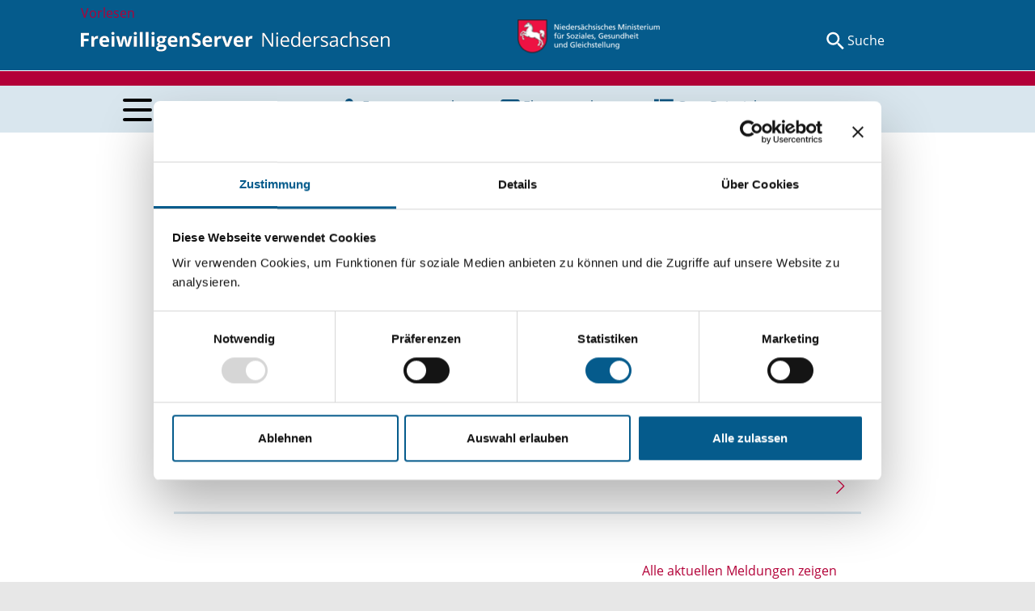

--- FILE ---
content_type: text/html; charset=utf-8
request_url: https://www.freiwilligenserver.de/?9FBE406DC2975CC8AAF7D31881357190
body_size: 9552
content:
<!DOCTYPE html>
<html lang="de-DE">
<head><script id="Cookiebot" src="https://consent.cookiebot.com/uc.js" data-cbid="dd414154-8b44-46b9-bea3-bee30f1c6f5c" data-blockingmode="auto" type="text/javascript"></script>

<meta charset="utf-8">
<!-- 
	"  coded in 2021 by VisionConnect GmbH - www.visionconnect.de"

	This website is powered by TYPO3 - inspiring people to share!
	TYPO3 is a free open source Content Management Framework initially created by Kasper Skaarhoj and licensed under GNU/GPL.
	TYPO3 is copyright 1998-2025 of Kasper Skaarhoj. Extensions are copyright of their respective owners.
	Information and contribution at https://typo3.org/
-->



<title>Startseite</title>
<meta name="generator" content="TYPO3 CMS" />
<meta name="description" content="Der FreiwilligenServer Niedersachsen ist das offizielle Portal der Landesregierung Niedersachsen zum Thema Ehrenamt, bürgerschaftliches Engagement und Selbsthilfe" />
<meta name="viewport" content="width=device-width, initial-scale=1, shrink-to-fit=no" />
<meta name="twitter:card" content="summary" />
<meta name="audience" content="all" />
<meta name="apple-touch-fullscreen" content="yes" />
<meta name="apple-mobile-web-app-capable" content="yes" />
<meta name="apple-mobile-web-app-status-bar-style" content="black-translucent" />
<meta name="mobileoptimized" content="320" />
<meta name="handheldfriendly" content="true" />
<meta name="format-detection" content="telephone=no" />
<meta name="google-site-verification" content="J_LMXNGP_kOxdsolkoLrruJ7g78bdY0rgCYIM42lVgc" />


<link rel="stylesheet" href="/typo3temp/assets/compressed/merged-aee481e4a5e88ae179965b494b693c58-5114f98b50165ef6fd5c1d33ce19f927.css?1766066868" media="all">



<script src="/typo3temp/assets/compressed/jquery.min-33ac8c090a9a0e17afc49c799fd5f9b1.js?1700644381"></script>


<script src="//cdn-eu.readspeaker.com/script/5839/webReader/webReader.js?pids=wr" type="text/javascript" id="rs_req_Init"></script>
<link rel="apple-touch-icon" sizes="57x57" href="https://www.freiwilligenserver.de/typo3conf/ext/vc_theme/Resources/Public/Graphics/Extensions/Favicons/FWS/apple-icon-57x57.png">
<link rel="apple-touch-icon" sizes="60x60" href="https://www.freiwilligenserver.de/typo3conf/ext/vc_theme/Resources/Public/Graphics/Extensions/Favicons/FWS/apple-icon-60x60.png">
<link rel="apple-touch-icon" sizes="72x72" href="https://www.freiwilligenserver.de/typo3conf/ext/vc_theme/Resources/Public/Graphics/Extensions/Favicons/FWS/apple-icon-72x72.png">
<link rel="apple-touch-icon" sizes="76x76" href="https://www.freiwilligenserver.de/typo3conf/ext/vc_theme/Resources/Public/Graphics/Extensions/Favicons/FWS/apple-icon-76x76.png">
<link rel="apple-touch-icon" sizes="114x114" href="https://www.freiwilligenserver.de/typo3conf/ext/vc_theme/Resources/Public/Graphics/Extensions/Favicons/FWS/apple-icon-114x114.png">
<link rel="apple-touch-icon" sizes="120x120" href="https://www.freiwilligenserver.de/typo3conf/ext/vc_theme/Resources/Public/Graphics/Extensions/Favicons/FWS/apple-icon-120x120.png">
<link rel="apple-touch-icon" sizes="144x144" href="https://www.freiwilligenserver.de/typo3conf/ext/vc_theme/Resources/Public/Graphics/Extensions/Favicons/FWS/apple-icon-144x144.png">
<link rel="apple-touch-icon" sizes="152x152" href="https://www.freiwilligenserver.de/typo3conf/ext/vc_theme/Resources/Public/Graphics/Extensions/Favicons/FWS/apple-icon-152x152.png">
<link rel="apple-touch-icon" sizes="180x180" href="https://www.freiwilligenserver.de/typo3conf/ext/vc_theme/Resources/Public/Graphics/Extensions/Favicons/FWS/apple-icon-180x180.png">
<link rel="icon" type="image/png" sizes="192x192"  href="https://www.freiwilligenserver.de/typo3conf/ext/vc_theme/Resources/Public/Graphics/Extensions/Favicons/FWS/android-icon-192x192.png">
<link rel="icon" type="image/png" sizes="32x32" href="https://www.freiwilligenserver.de/typo3conf/ext/vc_theme/Resources/Public/Graphics/Extensions/Favicons/FWS/favicon-32x32.png">
<link rel="icon" type="image/png" sizes="96x96" href="https://www.freiwilligenserver.de/typo3conf/ext/vc_theme/Resources/Public/Graphics/Extensions/Favicons/FWS/favicon-96x96.png">
<link rel="icon" type="image/png" sizes="16x16" href="https://www.freiwilligenserver.de/typo3conf/ext/vc_theme/Resources/Public/Graphics/Extensions/Favicons/FWS/favicon-16x16.png">
<link rel="manifest" href="https://www.freiwilligenserver.de/typo3conf/ext/vc_theme/Resources/Public/Graphics/Extensions/Favicons/FWS/manifest.json">
<meta name="msapplication-TileColor" content="#ffffff">
<meta name="msapplication-TileImage" content="https://www.freiwilligenserver.de/typo3conf/ext/vc_theme/Resources/Public/Graphics/Extensions/Favicons/FWS/ms-icon-144x144.png">
<meta name="theme-color" content="#ffffff">
<link rel="profile" href="http://a9.com/-/spec/opensearch/1.1/" />
			<link rel="search"
				  type="application/opensearchdescription+xml"
				  href="https://www.freiwilligenserver.de/?type=7567"
				  title="Website Search"
			/>
<link rel="canonical" href="https://www.freiwilligenserver.de/?char=S&amp;kreis=&amp;order=gemeindeA&amp;pageRows=10&amp;search=&amp;showopt=true&amp;showPage=6&amp;uuid=1C54FF36C3F011D6B42C0080AD795D93&amp;cHash=8c021c367b43a69bacf700efd891515c"/>
</head>
<body id="page-start" itemscope itemtype="http://schema.org/WebPage">
<div id="canvas" role="main">
	<header>
		<ul class="tab-links">
			<li><a href="#dropdownMenuButton1">Zur Hauptnavigation</a></li>
			<li><a href="#breadcrumb-menu">Zur Pfadnavigation</a></li>
			<li><a href="#content">Zum Inhalt</a></li>
		</ul>
		<a href="#content" class="d-none">
			Weiter zum InhaltZur Hauptnavigation
		</a>
		<div class="stick-frame">
			<div class="colordiv bg-primary"></div>
			<div class="logos bg-primary">
				<div class="logo-fs">
					<a id="Logo" title="FreiwilligenServer Niedersachsen" href="/">
						<img title="FreiwilligenServer Niedersachsen" alt="FreiwilligenServer Niedersachsen" src="/typo3conf/ext/vc_theme/Resources/Public/Graphics/Sites/FreiwilligenServer/fws-nds-wortmarke%402x.svg" width="382" height="48" />
					</a>
					<div class="read">
						<div id="readspeaker_button1" class="rs_skip rsbtn rs_preserve">
							<a rel="nofollow" class="rsbtn_play" accesskey="L"
								title="Um den Text anzuh&ouml;ren, verwenden Sie bitte ReadSpeaker webReader"
								href="//app-eu.readspeaker.com/cgi-bin/rsent?customerid=5839&lang=de_de&readid=vorlesen">
								<span class="rsbtn_left rsimg rspart"><span
										class="rsbtn_text"><span>Vorlesen</span></span></span>
								<span class="rsbtn_right rsimg rsplay rspart"></span>
							</a>
						</div>
					</div>
				</div>
				<div class="logo-ln">
					<a title="Niedersächsisches Ministerium für Soziales Gesundheit und Gleichstellung" href="https://www.senioren-in-niedersachsen.de/">
						<img title="Niedersächsisches Ministerium für Soziales Gesundheit und Gleichstellung" alt="Niedersächsisches Ministerium für Soziales Gesundheit und Gleichstellung" src="/typo3temp/assets/_processed_/6/d/csm_Logo_NDS_Ministerium-Soziales-Arbeit-Gesundheit-Gleichstellung_8ef1bb13e9.png" width="176" height="42" />
					</a>
				</div>

				<div class="suche">
					<a id="search-icon" title="Suche" href="/suche">
						<img class="lupe" title="Suche" alt="Suche" src="/typo3conf/ext/vc_theme/Resources/Public/Graphics/Sites/FreiwilligenServer/icon_search.svg" width="30" height="31" /> <label>Suche</label>
					</a>
				</div>
				<div id="mobile-open-button" class="d-lg-none d-xl-none">
					<div class="mburger" title="Hauptmenu">
						<b></b>
						<b></b>
						<b></b>
					</div>
				</div>
			</div>
			<div class="ndsrot"></div>

			<div class="bleu">
				<div class="cont-1020">

					<div class="dropdown">
						<div class="mburger" id="dropdownMenuButton1" title="Hauptmenu" data-toggle="dropdown"
							aria-haspopup="true" aria-expanded="false">
							<b></b>
							<b></b>
							<b></b>
						</div>

						<div id="mainmenu" class="navbar-container clearfix d-none d-md-block d-xl-block"><nav class="navbar navbar-expand-lg shadow dropdown-menu pl-1 float-right" aria-labelledby="dropdownMenuButton1"><div id="close-x"><span class="closeit"></span> <span class="schliestxt">schliessen</span></div><ul class="navbar-nav w-100 row"><li class="nav-item dropdown col-3"><a href="/aktuell" class="nav-link">Aktuell</a><ul class="sec"><li class=""><a href="/aktuell/meldungen" class="">Meldungen</a></li><li class=""><a href="/aktuell/newsletter" class="">Newsletter</a></li><li class=""><a href="/aktuell/grusswort" class="">Grußwort</a></li><li class=""><a href="/aktuell/sitemap" class="">Sitemap</a></li></ul></li><li class="nav-item dropdown col-3"><a href="/engagement" class="nav-link">Engagement</a><ul class="sec"><li class=""><a href="/engagement/engagementatlas" class="">Engagementatlas</a></li><li class=""><a href="/engagement/engagement-fuer-und-mit-gefluechteten" class="">Engagement für und mit Geflüchteten</a></li><li class=""><a href="/engagement/freiwilligenagenturen" class="">Freiwilligenagenturen</a></li><li class=""><a href="/engagement/freiwilligendienste" class="">Freiwilligendienste</a></li><li class=""><a href="/engagement/rechtliche-betreuung" class="">Rechtliche Betreuung</a></li><li class=""><a href="/engagement/selbsthilfegruppen" class="">Selbsthilfe</a></li><li class=""><a href="/engagement/vereinsdatenbank" class="">Vereinsdatenbank</a></li></ul></li><li class="nav-item dropdown col-3"><a href="/ehrenamtskarte" class="nav-link">Ehrenamtskarte</a><ul class="sec"><li class=""><a href="/ehrenamtskarte/app" class="">App für die Ehrenamtskarte Niedersachsen/Bremen</a></li><li class=""><a href="/ehrenamtskarte/faq" class="">Fragen und Antworten (FAQ)</a></li><li class=""><a href="/ehrenamtskarte/informationen" class="">Informationen</a></li><li class=""><a href="/ehrenamtskarte/beantragung-ehrenamtskarte" class="">Beantragung Ehrenamtskarte</a></li><li class=""><a href="/organisation/registrierung" class="">Registrierung Organisation</a></li><li class=""><a href="/organisation" class="">Organisationsportal</a></li><li class=""><a href="/ehrenamtskarte/verguenstigungen" class="">Vergünstigungen</a></li><li class=""><a href="/ehrenamtskarte/verlosungen/gewinnspiel-uebersicht" class="">Verlosungen & Aktionen</a></li><li class=""><a href="/ehrenamtskarte/registrierung-als-verguenstiger" class="">Registrierung als Vergünstiger</a></li><li class=""><a href="/ehrenamtskarte/verguenstigerportal" class="">Vergünstigerportal</a></li><li class=""><a href="/ehrenamtskarte/ansprechpersonen-ehrenamtskarte/ansprechpersonen-ehrenamtskarte-1" class="">Ansprechpersonen Ehrenamtskarte</a></li><li class=""><a href="/ehrenamtskarte/login-fuer-kommunen" class="">Login für Kommunen</a></li></ul></li><li class="nav-item dropdown col-3"><a href="/infoservice" class="nav-link">Infoservice</a><ul class="sec"><li class=""><a href="/infoservice/arbeitshilfen" class="">Arbeitshilfen</a></li><li class=""><a href="/infoservice/dsgvo-fuer-vereine" class="">DSGVO für Vereine</a></li><li class=""><a href="/infoservice/strategie-fuer-engagement-und-ehrenamt" class="">Strategie für Engagement und Ehrenamt</a></li><li class=""><a href="/infoservice/literatur" class="">Literatur</a></li><li class=""><a href="/infoservice/steuertipps" class="">Steuertipps</a></li><li class=""><a href="/infoservice/studien" class="">Studien</a></li><li class=""><a href="/infoservice/vereinsrecht" class="">Vereinsrecht</a></li><li class=""><a href="/infoservice/versichert-im-ehrenamt" class="">Versichert im Ehrenamt</a></li><li class=""><a href="/infoservice/weiterfuehrende-links" class="">Weiterführende Links</a></li></ul></li><li class="nav-item dropdown col-3"><a href="/programme" class="nav-link">Programme</a><ul class="sec"><li class=""><a href="/programme/spn" class="">Senioren- und Pflegestützpunkte Niedersachsen</a></li><li class=""><a href="/programme/mehrgenerationenhaeuser" class="">Mehrgenerationenhäuser</a></li></ul></li><li class="nav-item dropdown col-3"><a href="/qualifizierung" class="nav-link">Qualifizierung</a><ul class="sec"><li class=""><a href="/qualifizierung/duo-ehrenamtliche-seniorenbegleitung" class="">DUO. Ehrenamtliche Seniorenbegleitung</a></li><li class=""><a href="/qualifizierung/freiwilligenakademie/engagementlotsen" class="">Engagementlotsen</a></li><li class=""><a href="/qualifizierung/freiwilligenakademie/foerderprogramm-ehrenwert" class="">ehrenWERT</a></li><li class=""><a href="/qualifizierung/freiwilligenakademie-niedersachsen" class="">Freiwilligenakademie Niedersachsen</a></li><li class=""><a href="/qualifizierung/qualifizierung-und-lotsenprogramme/integrationslotsen-in-niedersachsen" class="">Integrationslotsen</a></li><li class=""><a href="/qualifizierung/service-learning-lde" class="">Service-Learning (LdE)</a></li></ul></li><li class="nav-item dropdown col-3"><a href="/kultur-der-anerkennung" class="nav-link">Kultur der Anerkennung</a><ul class="sec"><li class=""><a href="/kultur-der-anerkennung/gute-beispiele" class="">Gute Beispiele</a></li><li class=""><a href="/kultur-der-anerkennung/kompetenznachweis/1" class="">Kompetenznachweis</a></li><li class=""><a href="/kultur-der-anerkennung/niedersachsenpreis" class="">Unbezahlbar und freiwillig</a></li></ul></li><li class="open-left dropdown col-3"><a href="/ansprechpersonen-einrichtungen" class="nav-link">Ansprechpersonen & Einrichtungen</a><ul class="sec"><li class=""><a href="/ansprechpersonen-einrichtungen/suche-ueber-foerdermittel-und-stiftungen" class="">Suche über Fördermittel und Stiftungen</a></li><li class=""><a href="/ansprechpersonen-einrichtungen/foerdermitteldatenbank" class="">Fördermitteldatenbank</a></li><li class=""><a href="/ansprechpersonen-einrichtungen/ansprechpersonen-fuer-das-ehrenamt" class="">Ansprechpersonen in den Kommunen</a></li><li class=""><a href="/ansprechpersonen-einrichtungen/niedersachsen-ring" class="">Niedersachsen-Ring</a></li><li class=""><a href="/ansprechpersonen-einrichtungen/stiftungsdatenbank" class="">Stiftungsdatenbank</a></li><li class=""><a href="/ansprechpersonen-einrichtungen/lagfa" class="">LAGFA</a></li></ul></li><li></ul></nav></div>
					</div>
					<div class="menu-txt">Menu</div>
					<ul class="quickl">
						<li class="eng-ad">
							<a title="Karte mit Ansprechpersonen für das Ehrenamt, Freiwilligenagenturen, Koordinierungsstellen Migration und Teilhabe, Vergünstigungen für die Ehrenamtskarte" href="/engagement/engagementatlas">
								<img title="Karte mit Ansprechpersonen für das Ehrenamt, Freiwilligenagenturen, Koordinierungsstellen Migration und Teilhabe, Vergünstigungen für die Ehrenamtskarte" alt="Karte mit Ansprechpersonen für das Ehrenamt, Freiwilligenagenturen, Koordinierungsstellen Migration und Teilhabe, Vergünstigungen für die Ehrenamtskarte" src="/typo3conf/ext/vc_theme/Resources/Public/Graphics/Sites/FreiwilligenServer/icon_engagementatlas.svg" width="24" height="24" /> <span>Engagementatlas</span>
							</a>
						</li>
						<li class="ehr-ka">
							<a title="Informationen zur niedersächsichen Ehrenamtskarte" href="/ehrenamtskarte">
								<img title="Informationen zur niedersächsichen Ehrenamtskarte" alt="Ehrenamtskarte" src="/typo3conf/ext/vc_theme/Resources/Public/Graphics/Sites/FreiwilligenServer/icon_ehrenamtskarte.svg" width="24" height="24" /> <span>Ehrenamtskarte</span>
							</a>
						</li>

						<li class="pro-db">
							<a title="Projektdatenbank für bürgerschaftliches und ehrenamtliches Engagement" target="_blank" href="https://www.freiwilligenserver.de/gutebeispiele">
								<img title="Projektdatenbank für bürgerschaftliches und ehrenamtliches Engagement" alt="Projektdatenbank für bürgerschaftliches und ehrenamtliches Engagement" src="/typo3conf/ext/vc_theme/Resources/Public/Graphics/Sites/FreiwilligenServer/icon_projektdatenbank.svg" width="24" height="21" /> <span>Gute Beispiele</span>
							</a>
						</li>
					</ul>
				</div>
			</div>

		</div>


	</header>

	<main id="content">
		
			<div id="breadcrumb-menu">
				<div class="cont-1020">
					<nav aria-label="breadcrumb" class="clearfix"><div id="breadcrumb" class=""><ol class="breadcrumb" vocab="https://schema.org/" typeof="BreadcrumbList"><li class="breadcrumb-item active" aria-current="page" property="itemListElement" typeof="ListItem"><span property="name">FreiwilligenServer Niedersachsen</span><meta property="position" content="1" /></li></ol></div></nav>
				</div>
			</div>
		
		
		<div id="vorlesen">

			
		
		<!-- TYPO3SEARCH_begin -->
		

		<div class="slider-container">
			<div class="container-fluid">				
				<div class="row justify-content-center">
		
    

            <a id="c625"></a>
            
            
            
                



            
            
                

    
        <header>
            

    
            <h1 class="">
                Freiwilligenserver Niedersachsen
            </h1>
        



            



            



        </header>
    



            
            

    

    

    <div id="wsslider-625" class="flexslider">
        <ul class="slides">
            
                

    <li class="slidercontent wsflexslider-">
        

            <img src="/fileadmin/_processed_/2/4/csm_Ehrenamtskarte_Slider_b68a7cb1b6.jpg" width="990" height="396" alt="Abbildung: Ehrenamtskarte Niedersachsen" />

        
        <div class="caption-wrapper caption-align-">
            
                <div class="caption-text">
                    
                    
                        <div class="caption-body">
                            <p><a href="/ehrenamtskarte/verguenstigungen">Die Vorteile der Ehrenamtskarte</a></p>
                        </div>
                    
                </div>
            
           
        </div>
    </li>


            
                

    <li class="slidercontent wsflexslider-style1">
        

            <img src="/fileadmin/FreiwilligenServer/Fotos_f%C3%BCr_Slider/Integration_Freiwillige_Symbol_auf_Leinenstoff.jpg" width="960" height="384" alt="Grafik: Hände bilden einen Baum" />

        
        <div class="caption-wrapper caption-align-">
            
                <div class="caption-text">
                    
                    
                        <div class="caption-body">
                            <p><a href="/engagement/engagement-fuer-und-mit-gefluechteten" title="Engagement für Geflüchtete und mit Geflüchteten">Engagement für Geflüchtete und mit Geflüchteten</a></p>
                        </div>
                    
                </div>
            
           
        </div>
    </li>


            
                

    <li class="slidercontent wsflexslider-style1">
        

            <img src="/fileadmin/_processed_/e/4/csm_Junger_Feuerwehrmann_32ad2fb841.png" width="882" height="353" alt="" />

        
        <div class="caption-wrapper caption-align-">
            
                <div class="caption-text">
                    
                        <p class="caption-title">Freiwillig bei der Feuerwehr</p>
                    
                    
                </div>
            
           
        </div>
    </li>


            
                

    <li class="slidercontent wsflexslider-">
        

            <img src="/fileadmin/_processed_/7/1/csm_W%C3%BCnschewagen_am_Strand_9c75cf37d1.png" width="1356" height="542" alt="" />

        
        <div class="caption-wrapper caption-align-">
            
                <div class="caption-text">
                    
                        <p class="caption-title">Der Wünschewagen</p>
                    
                    
                </div>
            
           
        </div>
    </li>


            
        </ul>
    </div>

    





            
                



            
            
                



            
            

        


	</div>
	</div>
	</div>
	<div class="container">
	<div class="cont-area row justify-content-center">
	
		
		
<div id="c1291" class="container frame frame-default frame-type-html "></div>


<a id="c633"></a><div class="news"><!--TYPO3SEARCH_end--><div class="news-container news-latest-view" id="news-container-633"><div class="row"><div class="col text-left"><h2>Aktuelles</h2></div></div><div id="news-latest-container" class="row"><!--
		=====================
			Partials/List/Item.html
	--><div class="col-12 col-md-12 article articletype-0 topnews"
	itemscope="itemscope" itemtype="http://schema.org/Article"><!-- header --><a class="more" title="Zu Weihnachten selbstgebastelte Karten und selbstgebackene Kekse" href="/aktuell/aktuelles?tx_news_pi1%5Baction%5D=detail&amp;tx_news_pi1%5Bcontroller%5D=News&amp;tx_news_pi1%5Bnews%5D=3478&amp;cHash=42a137eeb0c35651caa14f78364de124"><div class="bo-th clearfix"><div class="news-img-wrap"><img title="Weihnachtsgebäck der Caritas" alt="Weihnachtsgebäck der Caritas" src="/fileadmin/_processed_/3/8/csm_251216_Weihnachtsgeb%C3%A4ck_der_Caritas_893974e4d5.jpg" width="238" height="133" /></div><div class="latest-txt"><div class="news-latest-date"><time class="text-dark" itemprop="datePublished" datetime="2025-12-19">
			19.12.2025
		</time></div><div class="h3 text-dark" itemprop="headline"><h3>Zu Weihnachten selbstgebastelte Karten und selbstgebackene Kekse</h3></div><div class="text-dark latest-teaser"><div itemprop="description"><p>Duderstadt. Süße Grüße der Katholischen Hochschulgemeinde Göttingen für pflegebedürftige Menschen</p></div></div><div style="clear:both;"></div></div></div></a></div></div></div><!--TYPO3SEARCH_begin--></div><div class="mb-extra-small"></div>


<div id="c670" class="container frame frame-default frame-type-text  mt-extra-small mb-extra-large"><p class="text-right"><a href="/aktuell/meldungen/2025" title="Link zu den aktuellen Meldungen">Alle aktuellen Meldungen zeigen</a></p></div>


<div id="c2095" class="container frame frame-default frame-type-header  mb-extra-small"><header><h2 class="">
				Neu! App für die Ehrenamtskarte Niedersachsen/Bremen
			</h2></header></div>


<a id="c2094"></a><div class="mt-extra-large"></div><div class="ce-textpic ce-left ce-intext ce-nowrap"><div class="ce-gallery" data-ce-columns="1" data-ce-images="1"><div class="ce-row"><div class="ce-column"><figure class="image "><img src="/fileadmin/_processed_/1/d/csm_app-teaser_4b2995bbf6.png" 
srcset="/fileadmin/_processed_/1/d/csm_app-teaser_aa9b388766.png 360w,
/fileadmin/_processed_/1/d/csm_app-teaser_0867a55cfe.png 720w,
/fileadmin/_processed_/1/d/csm_app-teaser_4b2995bbf6.png 380w"
sizes = "(min-width: 800px) 380px,
         (min-width:400px) 720px, 
         100vw"
         alt="" title="" class="img-fluid"></figure></div></div></div><div class="ce-bodytext"><h3>Sie ist da! Die App für die digitale Ehrenamtskarte. Jetzt herunterladen!</h3><p><a href="https://play.google.com/store/apps/details?id=de.freiwilligenserver.v1.ehrenamtskarte&amp;pcampaignid=web_share" title="App herunterladen im zum Google Play Store" target="_blank" rel="noreferrer">Google Play Store</a>&nbsp; &nbsp; &nbsp;&nbsp;<a href="https://apps.apple.com/de/app/ehrenamtskarte/id6502993687" title="QR-Code zum Download der App im Apple Store" target="_blank" rel="noreferrer">Apple Store</a></p><p>&nbsp;</p></div></div><div class="mb-small"></div>


<div id="c2122" class="container frame frame-default frame-type-div  mt-extra-small mb-extra-small"><hr class="ce-div" /></div>


<div id="c2121" class="container frame frame-default frame-type-text  mt-extra-small"><p class="text-right"><a href="/ehrenamtskarte/app" title="Informationen zu der App" target="_blank">Mehr Informationen zur App</a></p></div>


<div id="c876" class="container frame frame-default frame-type-header  mt-extra-large mb-extra-small"><header><h2 class="">
				Unsere Tipps für Sie
			</h2></header></div>


<div id="c621" class="container frame frame-default frame-type-grid-3cols  mt-extra-small mb-large"><div class="row"><div class="col-sm-4"><div id="c1580" class="container frame frame-default frame-type-textpic "><header><h3 class=""><a href="/ehrenamtskarte" title="Link zum Menüpunkt Ehrenamtskarte">Sie sind Gold wert!</a></h3></header><div class="ce-textpic ce-center ce-below"><div class="ce-bodytext"><p><a href="/ehrenamtskarte">Ehrenamtskarte Niedersachsen/Bremen jetzt digital beantragen</a></p></div><div class="ce-gallery" data-ce-columns="1" data-ce-images="1"><div class="ce-outer"><div class="ce-inner"><div class="ce-row"><div class="ce-column"><figure class="image "><img src="/fileadmin/_processed_/0/5/csm_ehrenamtskarte_15c5dea8b3.jpg" 
srcset="/fileadmin/user_upload/ehrenamtskarte.jpg 360w,
/fileadmin/_processed_/0/5/csm_ehrenamtskarte_9092dcc9db.jpg 720w,
/fileadmin/_processed_/0/5/csm_ehrenamtskarte_15c5dea8b3.jpg 197w"
sizes = "(min-width: 800px) 197px,
         (min-width:400px) 720px, 
         100vw"
         alt="" title="" class="img-fluid"></figure></div></div></div></div></div></div></div></div><div class="col-sm-4"><div id="c1581" class="container frame frame-default frame-type-textmedia "><header><h3 class=""><a href="/engagement/freiwilligenagenturen">Sie wollen aktiv werden?</a></h3></header><div class="ce-textpic ce-center ce-below"><div class="ce-bodytext"><p><a href="/engagement/freiwilligenagenturen/datenbank-freiwilligenagenturen">Finden Sie eine Freiwilligenagentur in Ihrer Nähe</a></p></div><div class="ce-gallery" data-ce-columns="1" data-ce-images="1"><div class="ce-outer"><div class="ce-inner"><div class="ce-row"><div class="ce-column"><figure class="image "><img src="/fileadmin/_processed_/7/2/csm_suche-fwa_3fc64bb4f4.jpg" 
srcset="/fileadmin/user_upload/suche-fwa.jpg 360w,
/fileadmin/_processed_/7/2/csm_suche-fwa_50ab5d12ec.jpg 720w,
/fileadmin/_processed_/7/2/csm_suche-fwa_3fc64bb4f4.jpg 197w"
sizes = "(min-width: 800px) 197px,
         (min-width:400px) 720px, 
         100vw"
         alt="" title="" class="img-fluid"></figure></div></div></div></div></div></div></div></div><div class="col-sm-4"><div id="c1582" class="container frame frame-default frame-type-textmedia "><header><h3 class=""><a href="/ansprechpersonen-einrichtungen/foerdermitteldatenbank" title="Link zum Menüpunkt Fördermitteldatenbank">Sie benötigen Fördermittel?</a></h3></header><div class="ce-textpic ce-center ce-below"><div class="ce-bodytext"><p><a href="/ansprechpersonen-einrichtungen/foerdermitteldatenbank">Suchen Sie nach Programmen in der Fördermitteldatenbank</a></p></div><div class="ce-gallery" data-ce-columns="1" data-ce-images="1"><div class="ce-outer"><div class="ce-inner"><div class="ce-row"><div class="ce-column"><figure class="image "><img src="/fileadmin/_processed_/5/1/csm_geld_70fbd44940.jpg" 
srcset="/fileadmin/user_upload/geld.jpg 360w,
/fileadmin/_processed_/5/1/csm_geld_d5afba25e0.jpg 720w,
/fileadmin/_processed_/5/1/csm_geld_70fbd44940.jpg 197w"
sizes = "(min-width: 800px) 197px,
         (min-width:400px) 720px, 
         100vw"
         alt="" title="" class="img-fluid"></figure></div></div></div></div></div></div></div></div></div></div>


<div id="c873" class="container frame frame-default frame-type-grid-3cols  mt-extra-small mb-extra-large"><div class="row"><div class="col-sm-4"><div id="c872" class="container frame frame-default frame-type-textmedia "><header><h3 class=""><a href="/engagement/freiwilligendienste" title="Link zum Menüpunkt Freiwilligendienste">Freiwilligendienste</a></h3></header><div class="ce-textpic ce-center ce-below"><div class="ce-bodytext"><p><a href="/engagement/freiwilligendienste" title="Link zum Menüpunkte Freiwilligendienste">Freiwillig ein soziales oder ökologisches Jahr machen</a></p></div><div class="ce-gallery" data-ce-columns="1" data-ce-images="1"><div class="ce-outer"><div class="ce-inner"><div class="ce-row"><div class="ce-column"><figure class="image "><img src="/fileadmin/_processed_/4/2/csm_221012_Logo_F%C3%96J_9c3ead0383.jpg" 
srcset="/fileadmin/_processed_/4/2/csm_221012_Logo_F%C3%96J_30b7fd85c1.jpg 360w,
/fileadmin/_processed_/4/2/csm_221012_Logo_F%C3%96J_adbf323bb5.jpg 720w,
/fileadmin/_processed_/4/2/csm_221012_Logo_F%C3%96J_9c3ead0383.jpg 198w"
sizes = "(min-width: 800px) 198px,
         (min-width:400px) 720px, 
         100vw"
         alt="Logo FÖJ" title="Logo FÖJ" class="img-fluid"></figure></div></div></div></div></div></div></div></div><div class="col-sm-4"><div id="c874" class="container frame frame-default frame-type-textmedia "><header><h3 class=""><a href="/engagement/selbsthilfegruppen">Selbsthilfe</a></h3></header><div class="ce-textpic ce-center ce-below"><div class="ce-bodytext"><p><a href="/engagement/selbsthilfegruppen">Gemeinsam mit anderen stärker sein</a></p></div><div class="ce-gallery" data-ce-columns="1" data-ce-images="1"><div class="ce-outer"><div class="ce-inner"><div class="ce-row"><div class="ce-column"><figure class="image "><img src="/fileadmin/_processed_/f/d/csm_selbsthilfe_ced5b41d33.jpg" 
srcset="/fileadmin/user_upload/selbsthilfe.jpg 360w,
/fileadmin/_processed_/f/d/csm_selbsthilfe_a9b710efb0.jpg 720w,
/fileadmin/_processed_/f/d/csm_selbsthilfe_ced5b41d33.jpg 197w"
sizes = "(min-width: 800px) 197px,
         (min-width:400px) 720px, 
         100vw"
         alt="" title="" class="img-fluid"></figure></div></div></div></div></div></div></div></div><div class="col-sm-4"><div id="c875" class="container frame frame-default frame-type-textmedia "><header><h3 class=""><a href="/programme/mehrgenerationenhaeuser" title="Link zum Menüpunkt Mehrgenerationenhäuser">Mehrgenerationenhäuser</a></h3></header><div class="ce-textpic ce-center ce-below"><div class="ce-bodytext"><p><a href="/programme/mehrgenerationenhaeuser" title="Link zum Menüpunkt Mehrgenerationenhäuser">Generationenübergreifendes und lebendiges Miteinander</a></p></div><div class="ce-gallery" data-ce-columns="1" data-ce-images="1"><div class="ce-outer"><div class="ce-inner"><div class="ce-row"><div class="ce-column"><figure class="image "><img src="/fileadmin/_processed_/7/c/csm_mehrgenerationen_3d33f14f69.jpg" 
srcset="/fileadmin/user_upload/mehrgenerationen.jpg 360w,
/fileadmin/_processed_/7/c/csm_mehrgenerationen_f982b185ee.jpg 720w,
/fileadmin/_processed_/7/c/csm_mehrgenerationen_3d33f14f69.jpg 197w"
sizes = "(min-width: 800px) 197px,
         (min-width:400px) 720px, 
         100vw"
         alt="" title="" class="img-fluid"></figure></div></div></div></div></div></div></div></div></div></div>



	</div>
    </div>
		<!-- TYPO3SEARCH_end -->
	
		</div>
	</main>
	<footer class="pt-2 pb-2">
		<section id="menu-footer">
			<div class="row">
				<div class="footer-logo">
					<img src="/typo3conf/ext/vc_theme/Resources/Public/Graphics/Sites/FreiwilligenServer/niedersachsen-wappen-small.png" width="24" height="28" alt="" />
				</div>
				<div class="footer-text">&nbsp;<span class="block">Niedersachsen – Das Portal für bürgerschaftliches Engagement und
						Selbsthilfe in Niedersachsen</span>
				</div>
				<nav class="col">
					
					<ul class="nav">
						<li>
							<a class="navi-tem" title="Erklärung zur Barrierefreiheit" href="/barrierefreiheit">
								Barrierefreiheit</a>
						</li>
						<li>
							<a class="navi-tem" title="Datenschutz" href="/datenschutz">Datenschutz</a>
						</li>
						<li>
							<a class="navi-tem" title="Impressum" href="/impressum">Impressum</a>
						</li>
					</ul>
				</nav>
			</div>
		</section>
		<!--<section id="footer-bottom" class="container">
			<div id="copyright">©
				2025
				FreiwilligenServer Niedersachsen
			</div>
		</section>-->
	</footer>
	<!--<div id="back-to-top">Nach oben scrollen</div>-->
</div>
<!-- Matomo -->
<script>
	var _paq = window._paq = window._paq || [];
	/* tracker methods like "setCustomDimension" should be called before "trackPageView" */
	_paq.push(['trackPageView']);
	_paq.push(['enableLinkTracking']);
	(function () {
		var u = "//piwikstats.vision-connect.de/";
		_paq.push(['setTrackerUrl', u + 'piwik.php']);
		_paq.push(['setSiteId', '37']);
		var d = document, g = d.createElement('script'), s = d.getElementsByTagName('script')[0];
		g.async = true; g.src = u + 'piwik.js'; s.parentNode.insertBefore(g, s);
	})();
</script>
<!-- End Matomo Code -->

<nav id="mobilemenusin"><ul><li><a href="/aktuell">Aktuell</a><ul><li><a href="/aktuell/meldungen">Meldungen</a><ul><li><a href="/aktuell/meldungen/aktuelle-meldungen">2026</a></li><li><a href="/aktuell/meldungen/2025">2025</a></li><li><a href="/aktuell/meldungen/2024">2024</a></li><li><a href="/aktuell/meldungen/2023">2023</a></li></ul></li><li><a href="/aktuell/newsletter">Newsletter</a><ul><li><a href="/newsletter/abmeldung">Abmeldung</a></li></ul></li><li><a href="/aktuell/grusswort">Grußwort</a></li><li><a href="/aktuell/sitemap">Sitemap</a></li></ul></li><li><a href="/engagement">Engagement</a><ul><li><a href="/engagement/engagementatlas">Engagementatlas</a></li><li><a href="/engagement/engagement-fuer-und-mit-gefluechteten">Engagement für und mit Geflüchteten</a><ul><li><a href="/engagement/engagement-fuer-und-mit-gefluechteten/informationsmaterial-fuer-ehrenamtliche-in-der-fluechtlingsarbeit">Informationsmaterial für Ehrenamtliche in der Flüchtlingsarbeit</a></li><li><a href="/engagement/engagement-fuer-und-mit-gefluechteten/koordinierungsstellen-migration-und-teilhabe">Koordinierungsstellen Migration und Teilhabe</a></li><li><a href="/engagement/engagement-fuer-und-mit-gefluechteten/lokale-initiativen">Lokale Initiativen</a></li><li><a href="/engagement/engagement-fuer-und-mit-gefluechteten/niedersachsen-packt-an">Niedersachsen packt an</a></li></ul></li><li><a href="/engagement/freiwilligenagenturen">Freiwilligenagenturen</a><ul><li><a href="/engagement/freiwilligenagenturen/datenbank-freiwilligenagenturen">Adressdatenbank Freiwilligenagenturen</a></li></ul></li><li><a href="/engagement/freiwilligendienste">Freiwilligendienste</a><ul><li><a href="/engagement/freiwilligendienste/foej-einsatzstellen-das-freiwillige-oekologische-jahr-in-niedersachsen">FÖJ - Das Freiwillige Ökologische Jahr in Niedersachsen</a></li><li><a href="/engagement/freiwilligendienste/fsj-informationen-zum-freiwilligen-sozialen-jahr-in-niedersachsen">FSJ - Das Freiwillige Soziale Jahr in Niedersachsen</a></li></ul></li><li><a href="/engagement/rechtliche-betreuung">Rechtliche Betreuung</a><ul><li><a href="/engagement/rechtliche-betreuung/karte-mit-ansprechpersonen-fuer-rechtliche-betreuung">Kartenansicht der Betreuungsstellen</a></li><li><a href="/engagement/rechtliche-betreuung/liste-der-ansprechpersonen-fuer-rechtliche-betreuung">Adressliste der Betreuungsstellen</a></li></ul></li><li><a href="/engagement/selbsthilfegruppen">Selbsthilfe</a></li><li><a href="/engagement/vereinsdatenbank">Vereinsdatenbank</a></li></ul></li><li><a href="/ehrenamtskarte">Ehrenamtskarte</a><ul><li><a href="/ehrenamtskarte/app">App für die Ehrenamtskarte Niedersachsen/Bremen</a></li><li><a href="/ehrenamtskarte/faq">Fragen und Antworten (FAQ)</a></li><li><a href="/ehrenamtskarte/informationen">Informationen</a><ul><li><a href="/ehrenamtskarte/informationen/login-fuer-kommunen">Login für Kommunen</a></li></ul></li><li><a href="/ehrenamtskarte/beantragung-ehrenamtskarte">Beantragung Ehrenamtskarte</a><ul><li><a href="/ehrenamtskarte/beantragung/neu-beantragen">Erstantrag Ehrenamtskarte</a></li><li><a href="/ehrenamtskarte/beantragung/verlaengerung">Verlängerung Ehrenamtskarte</a></li></ul></li><li><a href="/organisation/registrierung">Registrierung Organisation</a></li><li><a href="/organisation">Organisationsportal</a><ul><li><a href="/organisation/portal">Login</a></li><li><a href="/organisation/hinweise-und-haeufige-fragen">Anleitung und häufige Fragen</a></li></ul></li><li><a href="/ehrenamtskarte/verguenstigungen">Vergünstigungen</a></li><li><a href="/ehrenamtskarte/verlosungen/gewinnspiel-uebersicht">Verlosungen & Aktionen</a></li><li><a href="/ehrenamtskarte/registrierung-als-verguenstiger">Registrierung als Vergünstiger</a></li><li><a href="/ehrenamtskarte/verguenstigerportal">Vergünstigerportal</a><ul><li><a href="/ehrenamtskarte/verguenstigerportal/login">Login Vergünstiger</a></li></ul></li><li><a href="/ehrenamtskarte/ansprechpersonen-ehrenamtskarte/ansprechpersonen-ehrenamtskarte-1">Ansprechpersonen Ehrenamtskarte</a></li><li><a href="/ehrenamtskarte/login-fuer-kommunen">Login für Kommunen</a></li></ul></li><li><a href="/infoservice">Infoservice</a><ul><li><a href="/infoservice/arbeitshilfen">Arbeitshilfen</a></li><li><a href="/infoservice/dsgvo-fuer-vereine">DSGVO für Vereine</a></li><li><a href="/infoservice/strategie-fuer-engagement-und-ehrenamt">Strategie für Engagement und Ehrenamt</a></li><li><a href="/infoservice/literatur">Literatur</a></li><li><a href="/infoservice/steuertipps">Steuertipps</a></li><li><a href="/infoservice/studien">Studien</a></li><li><a href="/infoservice/vereinsrecht">Vereinsrecht</a></li><li><a href="/infoservice/versichert-im-ehrenamt">Versichert im Ehrenamt</a><ul><li><a href="/infoservice/versichert-im-ehrenamt/unfallversicherung-im-ehrenamt">Unfallversicherung im Ehrenamt</a></li><li><a href="/infoservice/versichert-im-ehrenamt/unfallversicherung-im-ehrenamt-1">Versicherung bei Datenschutzverstößen</a></li></ul></li><li><a href="/infoservice/weiterfuehrende-links">Weiterführende Links</a></li></ul></li><li><a href="/programme">Programme</a><ul><li><a href="/programme/spn">Senioren- und Pflegestützpunkte Niedersachsen</a></li><li><a href="/programme/mehrgenerationenhaeuser">Mehrgenerationenhäuser</a></li></ul></li><li><a href="/qualifizierung">Qualifizierung</a><ul><li><a href="/qualifizierung/duo-ehrenamtliche-seniorenbegleitung">DUO. Ehrenamtliche Seniorenbegleitung</a></li><li><a href="/qualifizierung/freiwilligenakademie/engagementlotsen">Engagementlotsen</a><ul><li><a href="/qualifizierung/freiwilligenakademie/engagementlotsen/qualifizierung">Qualifizierung</a></li></ul></li><li><a href="/qualifizierung/freiwilligenakademie/foerderprogramm-ehrenwert">ehrenWERT</a></li><li><a href="/qualifizierung/freiwilligenakademie-niedersachsen">Freiwilligenakademie Niedersachsen</a><ul><li><a href="/qualifizierung/freiwilligenakademie-niedersachsen/fortbildungsangebote-der-freiwilligenakademie-niedersachsen-1">Fortbildungsangebote der FAN</a></li></ul></li><li><a href="/qualifizierung/qualifizierung-und-lotsenprogramme/integrationslotsen-in-niedersachsen">Integrationslotsen</a></li><li><a href="/qualifizierung/service-learning-lde">Service-Learning (LdE)</a><ul><li><a href="/qualifizierung/service-learning-lde/ziele-und-wirkung">Ziele und Wirkung</a></li><li><a href="/qualifizierung/service-learning-lde/merkmale">Merkmale</a></li><li><a href="/qualifizierung/service-learning-lde/ideenboerse">Ideenbörse</a></li><li><a href="/qualifizierung/service-learning-lde/lde-netzwerk">LdE-Netzwerk</a></li></ul></li></ul></li><li><a href="/kultur-der-anerkennung">Kultur der Anerkennung</a><ul><li><a href="/kultur-der-anerkennung/gute-beispiele">Gute Beispiele</a></li><li><a href="/kultur-der-anerkennung/kompetenznachweis/1">Kompetenznachweis</a><ul><li><a href="/kultur-der-anerkennung/kompetenznachweis/1">Der Kompetenznachweis</a></li><li><a href="/kultur-der-anerkennung/kompetenznachweis/allgemeine-informationen-zum-kompetenznachweis">Hinweise zur Erstellung</a></li><li><a href="/kultur-der-anerkennung/kompetenznachweis/registrierung">Registrierung</a></li><li><a href="/kultur-der-anerkennung/kompetenznachweis/login">Login/Logout</a></li><li><a href="/kultur-der-anerkennung/kompetenznachweis-1">Häufige Fragen</a></li></ul></li><li><a href="/kultur-der-anerkennung/niedersachsenpreis">Unbezahlbar und freiwillig</a></li></ul></li><li><a href="/ansprechpersonen-einrichtungen">Ansprechpersonen & Einrichtungen</a><ul><li><a href="/ansprechpersonen-einrichtungen/suche-ueber-foerdermittel-und-stiftungen">Suche über Fördermittel und Stiftungen</a></li><li><a href="/ansprechpersonen-einrichtungen/foerdermitteldatenbank">Fördermitteldatenbank</a></li><li><a href="/ansprechpersonen-einrichtungen/ansprechpersonen-fuer-das-ehrenamt">Ansprechpersonen in den Kommunen</a></li><li><a href="/ansprechpersonen-einrichtungen/niedersachsen-ring">Niedersachsen-Ring</a></li><li><a href="/ansprechpersonen-einrichtungen/stiftungsdatenbank">Stiftungsdatenbank</a></li><li><a href="/ansprechpersonen-einrichtungen/lagfa">LAGFA</a></li></ul></li><li><a href="/sitemap">Sitemap</a></li><li><a href="/barrierefreiheit">Barrierefreiheit</a></li><li><a href="/datenschutz">Datenschutz</a></li><li><a href="/impressum">Impressum</a></li></ul></nav>

<script src="/typo3temp/assets/compressed/tx_mediaconsent-85be250c3b8f1f4f2bacc5805223646b.js?1700642374"></script>
<script src="/typo3temp/assets/compressed/jquery.flexslider.min-3a8e417cb411aa78464699005e533c84.js?1702460541"></script>
<script src="/typo3temp/assets/compressed/util-004ceb46cadb76f4ccf3bbfafed94a56.js?1700644381"></script>
<script src="/typo3temp/assets/compressed/popper.min-f42ad05096283f3978b626ac5ac782f7.js?1700644381"></script>
<script src="/typo3temp/assets/compressed/tooltip-5c6310578258c0fd8c5ee38bcf611814.js?1700644381"></script>
<script src="/typo3temp/assets/compressed/alert-779ffbc0a75cc209bfedc7472be73659.js?1700644381"></script>
<script src="/typo3temp/assets/compressed/button-151adff287199aed253cac767f93405a.js?1700644381"></script>
<script src="/typo3temp/assets/compressed/carousel-f843762708728446d9404d649369c125.js?1700644381"></script>
<script src="/typo3temp/assets/compressed/collapse-61cbe47ee19101c01f37d61a0b61828b.js?1700644381"></script>
<script src="/typo3temp/assets/compressed/dropdown-26d17472390f7b4708d823a7000302dc.js?1700644381"></script>
<script src="/typo3temp/assets/compressed/modal-a1e8947af9c66cdf040c14a104ae8fde.js?1700644381"></script>
<script src="/typo3temp/assets/compressed/scrollspy-11f874de428aaecbdd4dfceafeb988e3.js?1700644381"></script>
<script src="/typo3temp/assets/compressed/tab-80f0420bd7f0c0fb19982e5cbecb2e7a.js?1700644381"></script>
<script src="/typo3temp/assets/compressed/toast-bbf1b40504e28d60c4d659af2913b2bd.js?1700644381"></script>
<script src="/typo3temp/assets/compressed/popover-be7f259dc981ba97848fd94a9f8ed6ad.js?1700644381"></script>
<script src="/typo3temp/assets/compressed/lightbox.min-f845bb2df3a721be396e6c89f4869792.js?1700644381"></script>
<script src="/typo3temp/assets/compressed/mmenu-343153e551ab52126ff8722982252d8b.js?1700644381"></script>
<script src="/typo3temp/assets/compressed/swiper.min-5224f965d56660b6b7bd668560a92698.js?1700644381"></script>
<script src="/typo3temp/assets/compressed/version-26882f6f7848fb3d5d52442f746c8e91.js?1700644381"></script>
<script src="/typo3temp/assets/compressed/keycode-f7e1013468045d79dd61bf00eb4ba10c.js?1700644381"></script>
<script src="/typo3temp/assets/compressed/datepicker-969780d4ddb03de0fbfa8efd40344175.js?1700644381"></script>
<script src="/typo3temp/assets/compressed/datepicker-de-33a0fd4887c8385191f62285d80bfb23.js?1700644381"></script>
<script src="/typo3temp/assets/compressed/functions-4b8276cd013a6e509640214ba48d3c92.js?1700644381"></script>
<script src="/typo3temp/assets/compressed/jquery.dataTables.min-e8d428f9f40e2f76aae168907e7db151.js?1700644381"></script>
<script>
/*<![CDATA[*/
/*wsslider-625*/
jQuery(document).ready(function() {jQuery("#wsslider-625").flexslider({"controlNav":true,"directionNav":true,"keyboard":true,"multipleKeyboard":true,"mousewheel":true,"pausePlay":true,"animation":"fade","direction":"vertical","reverse":true,"animationLoop":true,"smoothHeight":true,"slideshow":true,"randomize":true,"fadeFirstSlide":true,"pauseOnAction":true,"pauseOnHover":true,"pauseInvisible":true,"useCSS":true,"touch":true,"video":true});});

/*]]>*/
</script>

</body>
</html>

--- FILE ---
content_type: text/css; charset=utf-8
request_url: https://www.freiwilligenserver.de/typo3temp/assets/compressed/merged-aee481e4a5e88ae179965b494b693c58-5114f98b50165ef6fd5c1d33ce19f927.css?1766066868
body_size: 91603
content:
textarea.f3-form-error{background-color:#FF9F9F;border:1px #FF0000 solid;}input.f3-form-error{background-color:#FF9F9F;border:1px #FF0000 solid;}.tx-vc-fws-projekte table{border-collapse:separate;border-spacing:10px;}.tx-vc-fws-projekte table th{font-weight:bold;}.tx-vc-fws-projekte table td{vertical-align:top;}.typo3-messages .message-error{color:red;}.typo3-messages .message-ok{color:green;}@font-face{font-family:'LucidaGrande';src:url('../../../typo3conf/ext/vc_fws_projekte/Resources/Public/Css/Fonts/Lucida_Grande/LucidaGrande.ttf')}@font-face{font-family:'LucidaGrande-Bold';src:url('../../../typo3conf/ext/vc_fws_projekte/Resources/Public/Css/Fonts/Lucida_Grande/LucidaGrandeBold.ttf')}:root{--blue:#0D57A7;--red:#A81C0F;--red-light:#DD7A71;--body:#4C4C4C;--fontfamily:"LucidaGrande";--base-fontsize:1rem}#canvas .tx-vc-fws-projekte{font-family:var(--fontfamily);color:var(--body);font-size:var(--base-fontsize)}#canvas .tx-vc-fws-projekte a{color:var(--blue)}#canvas .tx-vc-fws-projekte h1,#canvas .tx-vc-fws-projekte .h1{font-size:26px;color:var(--blue)}#canvas .tx-vc-fws-projekte input::-webkit-outer-spin-button,#canvas .tx-vc-fws-projekte input::-webkit-inner-spin-button{-webkit-appearance:none;margin:0}#canvas .tx-vc-fws-projekte select>option{font-family:Arial,Helvetica,sans-serif}#canvas .tx-vc-fws-projekte input[type=number]{-moz-appearance:textfield}#canvas .tx-vc-fws-projekte fieldset{margin-bottom:30px}#canvas .tx-vc-fws-projekte input:required,#canvas .tx-vc-fws-projekte select:required,#canvas .tx-vc-fws-projekte textarea:required{-webkit-box-shadow:0 0 1.5px 1px red;box-shadow:0 0 1.5px 1px red}#canvas .tx-vc-fws-projekte input:required:valid,#canvas .tx-vc-fws-projekte select:required:valid,#canvas .tx-vc-fws-projekte textarea:required:valid{-webkit-box-shadow:none;box-shadow:none}#canvas .tx-vc-fws-projekte .small{font-size:14px;font-family:Arial,Helvetica,sans-serif;font-style:italic}#canvas .tx-vc-fws-projekte .delete{bottom:7px;right:0px;cursor:pointer}#canvas .tx-vc-fws-projekte .btn-primary{background-color:var(--red);border-color:var(--red)}#canvas .tx-vc-fws-projekte .btn-primary:disabled{background-color:var(--red-light);border-color:var(--red-light);opacity:1}#canvas .tx-vc-fws-projekte .btn-outline-primary{border-color:var(--red);color:var(--red)}@font-face{font-family:'flexslider-icon';src:url('../../../typo3conf/ext/ws_slider/Resources/Public/Fonts/Flexslider/flexslider-icon.eot');src:url('../../../typo3conf/ext/ws_slider/Resources/Public/Fonts/Flexslider/flexslider-icon.eot?#iefix') format('embedded-opentype'),url('../../../typo3conf/ext/ws_slider/Resources/Public/Fonts/Flexslider/flexslider-icon.woff') format('woff'),url('../../../typo3conf/ext/ws_slider/Resources/Public/Fonts/Flexslider/flexslider-icon.ttf') format('truetype'),url('../../../typo3conf/ext/ws_slider/Resources/Public/Fonts/Flexslider/flexslider-icon.svg#flexslider-icon') format('svg');font-weight:normal;font-style:normal;}.flex-container a:hover,.flex-slider a:hover{outline:none;}.slides,.slides > li,.flex-control-nav,.flex-direction-nav{margin:0;padding:0;list-style:none;}.flex-pauseplay span{text-transform:capitalize;}.flexslider{margin:0;padding:0;}.flexslider .slides > li{display:none;-webkit-backface-visibility:hidden;}.flexslider .slides img{width:100%;display:block;}.flexslider .slides:after{content:"\0020";display:block;clear:both;visibility:hidden;line-height:0;height:0;}html[xmlns] .flexslider .slides{display:block;}* html .flexslider .slides{height:1%;}.no-js .flexslider .slides > li:first-child{display:block;}.flexslider{margin:0 0 60px;background:#fff;border:4px solid #fff;position:relative;zoom:1;-webkit-border-radius:4px;-moz-border-radius:4px;border-radius:4px;-webkit-box-shadow:'' 0 1px 4px rgba(0,0,0,0.2);-moz-box-shadow:'' 0 1px 4px rgba(0,0,0,0.2);-o-box-shadow:'' 0 1px 4px rgba(0,0,0,0.2);box-shadow:'' 0 1px 4px rgba(0,0,0,0.2);}.flexslider .slides{zoom:1;}.flexslider .slides img{height:auto;-moz-user-select:none;}.flex-viewport{max-height:2000px;-webkit-transition:all 1s ease;-moz-transition:all 1s ease;-ms-transition:all 1s ease;-o-transition:all 1s ease;transition:all 1s ease;}.loading .flex-viewport{max-height:300px;}@-moz-document url-prefix(){.loading .flex-viewport{max-height:none;}}.carousel li{margin-right:5px;}.flex-direction-nav{*height:0;}.flex-direction-nav a{text-decoration:none;display:block;width:40px;height:60px;margin:-20px 0 0;position:absolute;top:50%;z-index:10;overflow:hidden;opacity:0;cursor:pointer;color:rgba(0,0,0,0.8);text-shadow:1px 1px 0 rgba(255,255,255,0.3);-webkit-transition:all 0.3s ease-in-out;-moz-transition:all 0.3s ease-in-out;-ms-transition:all 0.3s ease-in-out;-o-transition:all 0.3s ease-in-out;transition:all 0.3s ease-in-out;}.flex-direction-nav a:before{font-family:"flexslider-icon";font-size:40px;display:inline-block;content:'\f001';color:rgba(0,0,0,0.8);text-shadow:1px 1px 0 rgba(255,255,255,0.3);}.flex-direction-nav a.flex-next:before{content:'\f002';}.flex-direction-nav .flex-prev{left:-50px;}.flex-direction-nav .flex-next{right:-50px;text-align:right;}.flexslider:hover .flex-direction-nav .flex-prev{opacity:0.7;left:10px;}.flexslider:hover .flex-direction-nav .flex-prev:hover{opacity:1;}.flexslider:hover .flex-direction-nav .flex-next{opacity:0.7;right:10px;}.flexslider:hover .flex-direction-nav .flex-next:hover{opacity:1;}.flex-direction-nav .flex-disabled{opacity:0 !important;filter:alpha(opacity=0);cursor:default;z-index:-1;}.flex-pauseplay a{display:block;width:20px;height:20px;position:absolute;bottom:5px;left:10px;opacity:0.8;z-index:10;overflow:hidden;cursor:pointer;color:#000;}.flex-pauseplay a:before{font-family:"flexslider-icon";font-size:20px;display:inline-block;content:'\f004';}.flex-pauseplay a:hover{opacity:1;}.flex-pauseplay a.flex-play:before{content:'\f003';}.flex-control-nav{width:100%;position:absolute;bottom:-40px;text-align:center;}.flex-control-nav li{margin:0 6px;display:inline-block;zoom:1;*display:inline;}.flex-control-paging li a{width:11px;height:11px;display:block;background:#666;background:rgba(0,0,0,0.5);cursor:pointer;text-indent:-9999px;-webkit-box-shadow:inset 0 0 3px rgba(0,0,0,0.3);-moz-box-shadow:inset 0 0 3px rgba(0,0,0,0.3);-o-box-shadow:inset 0 0 3px rgba(0,0,0,0.3);box-shadow:inset 0 0 3px rgba(0,0,0,0.3);-webkit-border-radius:20px;-moz-border-radius:20px;border-radius:20px;}.flex-control-paging li a:hover{background:#333;background:rgba(0,0,0,0.7);}.flex-control-paging li a.flex-active{background:#000;background:rgba(0,0,0,0.9);cursor:default;}.flex-control-thumbs{margin:5px 0 0;position:static;overflow:hidden;}.flex-control-thumbs li{width:25%;float:left;margin:0;}.flex-control-thumbs img{width:100%;height:auto;display:block;opacity:.7;cursor:pointer;-moz-user-select:none;-webkit-transition:all 1s ease;-moz-transition:all 1s ease;-ms-transition:all 1s ease;-o-transition:all 1s ease;transition:all 1s ease;}.flex-control-thumbs img:hover{opacity:1;}.flex-control-thumbs .flex-active{opacity:1;cursor:default;}@media screen and (max-width:860px){.flex-direction-nav .flex-prev{opacity:1;left:10px;}.flex-direction-nav .flex-next{opacity:1;right:10px;}}.tx-ws-flexslider .caption-title{font-weight:bold;}.tx-ws-flexslider .caption-body p{margin-bottom:0;}.tx-ws-flexslider .caption-text{padding:17px;}.flexslider .slides img{height:auto;}@media screen and (min-width:861px){.slides li div.caption-wrapper{position:absolute;width:350px;top:auto;bottom:10px;}.slides li div.caption span{color:#fff;display:block;}.slides li div.caption .caption-title{font-size:18px;font-weight:bold;margin-bottom:5px;text-align:right;}.slides li div.caption .caption-text{font-size:12px;line-height:15px;}.tx-ws-flexslider .caption-align-left .caption-text{left:20px;}.tx-ws-flexslider .caption-align-left .caption-link{left:20px;}.tx-ws-flexslider .caption-align-right .caption-text{right:20px;}.tx-ws-flexslider .caption-align-right .caption-link{right:20px;}.tx-ws-flexslider .caption-link{position:absolute;bottom:20px;}.tx-ws-flexslider .caption-text{position:absolute;width:350px;top:20px;background:rgba(255,255,255,0.9);}}#canvas .tx-vc-stiftungen .border-taubenblau{border-color:#d9e6ee !important}#canvas .tx-vc-stiftungen .border-top.border-3{border-top-width:3px !important}#canvas .tx-vc-stiftungen .border-bottom.border-3{border-bottom-width:3px !important}#canvas .tx-vc-stiftungen .icon{width:12px;display:inline-block}#canvas .tx-vc-stiftungen form.vc-stiftung{background:#e7e1e3;border-radius:23px;padding:20px 20px 20px 10px}#canvas .tx-vc-stiftungen form.vc-stiftung .form-check-label{margin-top:3px;font-size:14px}#canvas .tx-vc-stiftungen .solr-pagination a:focus{padding:.5rem 1rem}#canvas .tx-vc-stiftungen .facet-type{display:none}@media(max-width:500px){#canvas ul.f3-widget-paginator{display:-webkit-box !important;display:-ms-flexbox !important;display:flex !important}}*,*::before,*::after{box-sizing:border-box}html{font-family:sans-serif;line-height:1.15;-webkit-text-size-adjust:100%;-webkit-tap-highlight-color:rgba(0,0,0,0)}article,aside,figcaption,figure,footer,header,hgroup,main,nav,section{display:block}body{margin:0;font-family:-apple-system,BlinkMacSystemFont,"Segoe UI",Roboto,"Helvetica Neue",Arial,"Noto Sans",sans-serif,"Apple Color Emoji","Segoe UI Emoji","Segoe UI Symbol","Noto Color Emoji";font-size:1rem;font-weight:400;line-height:1.5;color:#212529;text-align:left;background-color:#fff}[tabindex="-1"]:focus:not(:focus-visible){outline:0 !important}hr{box-sizing:content-box;height:0;overflow:visible}h1,h2,h3,h4,h5,h6{margin-top:0;margin-bottom:.5rem}p{margin-top:0;margin-bottom:1rem}abbr[title],abbr[data-original-title]{text-decoration:underline;text-decoration:underline dotted;cursor:help;border-bottom:0;text-decoration-skip-ink:none}address{margin-bottom:1rem;font-style:normal;line-height:inherit}ol,ul,dl{margin-top:0;margin-bottom:1rem}ol ol,ul ul,ol ul,ul ol{margin-bottom:0}dt{font-weight:700}dd{margin-bottom:.5rem;margin-left:0}blockquote{margin:0 0 1rem}b,strong{font-weight:bolder}small{font-size:80%}sub,sup{position:relative;font-size:75%;line-height:0;vertical-align:baseline}sub{bottom:-.25em}sup{top:-.5em}a{color:#055B8C;text-decoration:none;background-color:transparent}a:hover{color:#022b42;text-decoration:underline}a:not([href]){color:inherit;text-decoration:none}a:not([href]):hover{color:inherit;text-decoration:none}pre,code,kbd,samp{font-family:SFMono-Regular,Menlo,Monaco,Consolas,"Liberation Mono","Courier New",monospace;font-size:1em}pre{margin-top:0;margin-bottom:1rem;overflow:auto;-ms-overflow-style:scrollbar}figure{margin:0 0 1rem}img{vertical-align:middle;border-style:none}svg{overflow:hidden;vertical-align:middle}table{border-collapse:collapse}caption{padding-top:.75rem;padding-bottom:.75rem;color:#6c757d;text-align:left;caption-side:bottom}th{text-align:inherit}label{display:inline-block;margin-bottom:.5rem}button{border-radius:0}button:focus{outline:1px dotted;outline:5px auto -webkit-focus-ring-color}input,button,select,optgroup,textarea{margin:0;font-family:inherit;font-size:inherit;line-height:inherit}button,input{overflow:visible}button,select{text-transform:none}[role="button"]{cursor:pointer}select{word-wrap:normal}button,[type="button"],[type="reset"],[type="submit"]{-webkit-appearance:button}button:not(:disabled),[type="button"]:not(:disabled),[type="reset"]:not(:disabled),[type="submit"]:not(:disabled){cursor:pointer}button::-moz-focus-inner,[type="button"]::-moz-focus-inner,[type="reset"]::-moz-focus-inner,[type="submit"]::-moz-focus-inner{padding:0;border-style:none}input[type="radio"],input[type="checkbox"]{box-sizing:border-box;padding:0}textarea{overflow:auto;resize:vertical}fieldset{min-width:0;padding:0;margin:0;border:0}legend{display:block;width:100%;max-width:100%;padding:0;margin-bottom:.5rem;font-size:1.5rem;line-height:inherit;color:inherit;white-space:normal}progress{vertical-align:baseline}[type="number"]::-webkit-inner-spin-button,[type="number"]::-webkit-outer-spin-button{height:auto}[type="search"]{outline-offset:-2px;-webkit-appearance:none}[type="search"]::-webkit-search-decoration{-webkit-appearance:none}::-webkit-file-upload-button{font:inherit;-webkit-appearance:button}output{display:inline-block}summary{display:list-item;cursor:pointer}template{display:none}[hidden]{display:none !important}#canvas h1,#canvas h2,#canvas h3,#canvas h4,#canvas h5,#canvas h6,#canvas .h1,#canvas .h2,#canvas .h3,#canvas .h4,#canvas .h5,#canvas .h6{margin-bottom:.5rem;font-weight:500;line-height:1.2}#canvas h1,#canvas .h1{font-size:2.5rem}#canvas h2,#canvas .h2{font-size:2rem}#canvas h3,#canvas .h3{font-size:1.75rem}#canvas h4,#canvas .h4{font-size:1.5rem}#canvas h5,#canvas .h5{font-size:1.25rem}#canvas h6,#canvas .h6{font-size:1rem}#canvas .lead{font-size:1.25rem;font-weight:300}#canvas .display-1{font-size:6rem;font-weight:300;line-height:1.2}#canvas .display-2{font-size:5.5rem;font-weight:300;line-height:1.2}#canvas .display-3{font-size:4.5rem;font-weight:300;line-height:1.2}#canvas .display-4{font-size:3.5rem;font-weight:300;line-height:1.2}#canvas hr{margin-top:1rem;margin-bottom:1rem;border:0;border-top:1px solid rgba(0,0,0,0.1)}#canvas small,#canvas .small{font-size:80%;font-weight:400}#canvas mark,#canvas .mark{padding:.2em;background-color:#fcf8e3}#canvas .list-unstyled{padding-left:0;list-style:none}#canvas .list-inline{padding-left:0;list-style:none}#canvas .list-inline-item{display:inline-block}#canvas .list-inline-item:not(:last-child){margin-right:.5rem}#canvas .initialism{font-size:90%;text-transform:uppercase}#canvas .blockquote{margin-bottom:1rem;font-size:1.25rem}#canvas .blockquote-footer{display:block;font-size:80%;color:#6c757d}#canvas .blockquote-footer::before{content:"\2014\00A0"}#canvas .img-fluid{max-width:100%;height:auto}#canvas .img-thumbnail{padding:.25rem;background-color:#fff;border:1px solid #dee2e6;border-radius:.25rem;max-width:100%;height:auto}#canvas .figure{display:inline-block}#canvas .figure-img{margin-bottom:.5rem;line-height:1}#canvas .figure-caption{font-size:90%;color:#6c757d}#canvas code{font-size:87.5%;color:#e83e8c;word-wrap:break-word}a>#canvas code{color:inherit}#canvas kbd{padding:.2rem .4rem;font-size:87.5%;color:#fff;background-color:#212529;border-radius:.2rem}#canvas kbd kbd{padding:0;font-size:100%;font-weight:700}#canvas pre{display:block;font-size:87.5%;color:#212529}#canvas pre code{font-size:inherit;color:inherit;word-break:normal}#canvas .pre-scrollable{max-height:340px;overflow-y:scroll}#canvas .container{width:100%;padding-right:15px;padding-left:15px;margin-right:auto;margin-left:auto}@media (min-width:576px){#canvas .container{max-width:540px}}@media (min-width:768px){#canvas .container{max-width:720px}}@media (min-width:992px){#canvas .container{max-width:960px}}@media (min-width:1200px){#canvas .container{max-width:1140px}}#canvas .container-fluid,#canvas .container-xl,#canvas .container-lg,#canvas .container-md,#canvas .container-sm{width:100%;padding-right:15px;padding-left:15px;margin-right:auto;margin-left:auto}@media (min-width:576px){#canvas .container-sm,#canvas .container{max-width:540px}}@media (min-width:768px){#canvas .container-md,#canvas .container-sm,#canvas .container{max-width:720px}}@media (min-width:992px){#canvas .container-lg,#canvas .container-md,#canvas .container-sm,#canvas .container{max-width:960px}}@media (min-width:1200px){#canvas .container-xl,#canvas .container-lg,#canvas .container-md,#canvas .container-sm,#canvas .container{max-width:1140px}}#canvas .row{display:flex;flex-wrap:wrap;margin-right:-15px;margin-left:-15px}#canvas .no-gutters{margin-right:0;margin-left:0}#canvas .no-gutters>.col,#canvas .no-gutters>[class*="col-"]{padding-right:0;padding-left:0}#canvas .col-xl,#canvas .col-xl-auto,#canvas .col-xl-12,#canvas .col-xl-11,#canvas .col-xl-10,#canvas .col-xl-9,#canvas .col-xl-8,#canvas .col-xl-7,#canvas .col-xl-6,#canvas .col-xl-5,#canvas .col-xl-4,#canvas .col-xl-3,#canvas .col-xl-2,#canvas .col-xl-1,#canvas .col-lg,#canvas .col-lg-auto,#canvas .col-lg-12,#canvas .col-lg-11,#canvas .col-lg-10,#canvas .col-lg-9,#canvas .col-lg-8,#canvas .col-lg-7,#canvas .col-lg-6,#canvas .col-lg-5,#canvas .col-lg-4,#canvas .col-lg-3,#canvas .col-lg-2,#canvas .col-lg-1,#canvas .col-md,#canvas .col-md-auto,#canvas .col-md-12,#canvas .col-md-11,#canvas .col-md-10,#canvas .col-md-9,#canvas .col-md-8,#canvas .col-md-7,#canvas .col-md-6,#canvas .col-md-5,#canvas .col-md-4,#canvas .col-md-3,#canvas .col-md-2,#canvas .col-md-1,#canvas .col-sm,#canvas .col-sm-auto,#canvas .col-sm-12,#canvas .col-sm-11,#canvas .col-sm-10,#canvas .col-sm-9,#canvas .col-sm-8,#canvas .col-sm-7,#canvas .col-sm-6,#canvas .col-sm-5,#canvas .col-sm-4,#canvas .col-sm-3,#canvas .col-sm-2,#canvas .col-sm-1,#canvas .col,#canvas .col-auto,#canvas .col-12,#canvas .col-11,#canvas .col-10,#canvas .col-9,#canvas .col-8,#canvas .col-7,#canvas .col-6,#canvas .col-5,#canvas .col-4,#canvas .col-3,#canvas .col-2,#canvas .col-1{position:relative;width:100%;padding-right:15px;padding-left:15px}#canvas .col{flex-basis:0;flex-grow:1;min-width:0;max-width:100%}#canvas .row-cols-1>*{flex:0 0 100%;max-width:100%}#canvas .row-cols-2>*{flex:0 0 50%;max-width:50%}#canvas .row-cols-3>*{flex:0 0 33.3333333333%;max-width:33.3333333333%}#canvas .row-cols-4>*{flex:0 0 25%;max-width:25%}#canvas .row-cols-5>*{flex:0 0 20%;max-width:20%}#canvas .row-cols-6>*{flex:0 0 16.6666666667%;max-width:16.6666666667%}#canvas .col-auto{flex:0 0 auto;width:auto;max-width:100%}#canvas .col-1{flex:0 0 8.3333333333%;max-width:8.3333333333%}#canvas .col-2{flex:0 0 16.6666666667%;max-width:16.6666666667%}#canvas .col-3{flex:0 0 25%;max-width:25%}#canvas .col-4{flex:0 0 33.3333333333%;max-width:33.3333333333%}#canvas .col-5{flex:0 0 41.6666666667%;max-width:41.6666666667%}#canvas .col-6{flex:0 0 50%;max-width:50%}#canvas .col-7{flex:0 0 58.3333333333%;max-width:58.3333333333%}#canvas .col-8{flex:0 0 66.6666666667%;max-width:66.6666666667%}#canvas .col-9{flex:0 0 75%;max-width:75%}#canvas .col-10{flex:0 0 83.3333333333%;max-width:83.3333333333%}#canvas .col-11{flex:0 0 91.6666666667%;max-width:91.6666666667%}#canvas .col-12{flex:0 0 100%;max-width:100%}#canvas .order-first{order:-1}#canvas .order-last{order:13}#canvas .order-0{order:0}#canvas .order-1{order:1}#canvas .order-2{order:2}#canvas .order-3{order:3}#canvas .order-4{order:4}#canvas .order-5{order:5}#canvas .order-6{order:6}#canvas .order-7{order:7}#canvas .order-8{order:8}#canvas .order-9{order:9}#canvas .order-10{order:10}#canvas .order-11{order:11}#canvas .order-12{order:12}#canvas .offset-1{margin-left:8.3333333333%}#canvas .offset-2{margin-left:16.6666666667%}#canvas .offset-3{margin-left:25%}#canvas .offset-4{margin-left:33.3333333333%}#canvas .offset-5{margin-left:41.6666666667%}#canvas .offset-6{margin-left:50%}#canvas .offset-7{margin-left:58.3333333333%}#canvas .offset-8{margin-left:66.6666666667%}#canvas .offset-9{margin-left:75%}#canvas .offset-10{margin-left:83.3333333333%}#canvas .offset-11{margin-left:91.6666666667%}@media (min-width:576px){#canvas .col-sm{flex-basis:0;flex-grow:1;min-width:0;max-width:100%}#canvas .row-cols-sm-1>*{flex:0 0 100%;max-width:100%}#canvas .row-cols-sm-2>*{flex:0 0 50%;max-width:50%}#canvas .row-cols-sm-3>*{flex:0 0 33.3333333333%;max-width:33.3333333333%}#canvas .row-cols-sm-4>*{flex:0 0 25%;max-width:25%}#canvas .row-cols-sm-5>*{flex:0 0 20%;max-width:20%}#canvas .row-cols-sm-6>*{flex:0 0 16.6666666667%;max-width:16.6666666667%}#canvas .col-sm-auto{flex:0 0 auto;width:auto;max-width:100%}#canvas .col-sm-1{flex:0 0 8.3333333333%;max-width:8.3333333333%}#canvas .col-sm-2{flex:0 0 16.6666666667%;max-width:16.6666666667%}#canvas .col-sm-3{flex:0 0 25%;max-width:25%}#canvas .col-sm-4{flex:0 0 33.3333333333%;max-width:33.3333333333%}#canvas .col-sm-5{flex:0 0 41.6666666667%;max-width:41.6666666667%}#canvas .col-sm-6{flex:0 0 50%;max-width:50%}#canvas .col-sm-7{flex:0 0 58.3333333333%;max-width:58.3333333333%}#canvas .col-sm-8{flex:0 0 66.6666666667%;max-width:66.6666666667%}#canvas .col-sm-9{flex:0 0 75%;max-width:75%}#canvas .col-sm-10{flex:0 0 83.3333333333%;max-width:83.3333333333%}#canvas .col-sm-11{flex:0 0 91.6666666667%;max-width:91.6666666667%}#canvas .col-sm-12{flex:0 0 100%;max-width:100%}#canvas .order-sm-first{order:-1}#canvas .order-sm-last{order:13}#canvas .order-sm-0{order:0}#canvas .order-sm-1{order:1}#canvas .order-sm-2{order:2}#canvas .order-sm-3{order:3}#canvas .order-sm-4{order:4}#canvas .order-sm-5{order:5}#canvas .order-sm-6{order:6}#canvas .order-sm-7{order:7}#canvas .order-sm-8{order:8}#canvas .order-sm-9{order:9}#canvas .order-sm-10{order:10}#canvas .order-sm-11{order:11}#canvas .order-sm-12{order:12}#canvas .offset-sm-0{margin-left:0}#canvas .offset-sm-1{margin-left:8.3333333333%}#canvas .offset-sm-2{margin-left:16.6666666667%}#canvas .offset-sm-3{margin-left:25%}#canvas .offset-sm-4{margin-left:33.3333333333%}#canvas .offset-sm-5{margin-left:41.6666666667%}#canvas .offset-sm-6{margin-left:50%}#canvas .offset-sm-7{margin-left:58.3333333333%}#canvas .offset-sm-8{margin-left:66.6666666667%}#canvas .offset-sm-9{margin-left:75%}#canvas .offset-sm-10{margin-left:83.3333333333%}#canvas .offset-sm-11{margin-left:91.6666666667%}}@media (min-width:768px){#canvas .col-md{flex-basis:0;flex-grow:1;min-width:0;max-width:100%}#canvas .row-cols-md-1>*{flex:0 0 100%;max-width:100%}#canvas .row-cols-md-2>*{flex:0 0 50%;max-width:50%}#canvas .row-cols-md-3>*{flex:0 0 33.3333333333%;max-width:33.3333333333%}#canvas .row-cols-md-4>*{flex:0 0 25%;max-width:25%}#canvas .row-cols-md-5>*{flex:0 0 20%;max-width:20%}#canvas .row-cols-md-6>*{flex:0 0 16.6666666667%;max-width:16.6666666667%}#canvas .col-md-auto{flex:0 0 auto;width:auto;max-width:100%}#canvas .col-md-1{flex:0 0 8.3333333333%;max-width:8.3333333333%}#canvas .col-md-2{flex:0 0 16.6666666667%;max-width:16.6666666667%}#canvas .col-md-3{flex:0 0 25%;max-width:25%}#canvas .col-md-4{flex:0 0 33.3333333333%;max-width:33.3333333333%}#canvas .col-md-5{flex:0 0 41.6666666667%;max-width:41.6666666667%}#canvas .col-md-6{flex:0 0 50%;max-width:50%}#canvas .col-md-7{flex:0 0 58.3333333333%;max-width:58.3333333333%}#canvas .col-md-8{flex:0 0 66.6666666667%;max-width:66.6666666667%}#canvas .col-md-9{flex:0 0 75%;max-width:75%}#canvas .col-md-10{flex:0 0 83.3333333333%;max-width:83.3333333333%}#canvas .col-md-11{flex:0 0 91.6666666667%;max-width:91.6666666667%}#canvas .col-md-12{flex:0 0 100%;max-width:100%}#canvas .order-md-first{order:-1}#canvas .order-md-last{order:13}#canvas .order-md-0{order:0}#canvas .order-md-1{order:1}#canvas .order-md-2{order:2}#canvas .order-md-3{order:3}#canvas .order-md-4{order:4}#canvas .order-md-5{order:5}#canvas .order-md-6{order:6}#canvas .order-md-7{order:7}#canvas .order-md-8{order:8}#canvas .order-md-9{order:9}#canvas .order-md-10{order:10}#canvas .order-md-11{order:11}#canvas .order-md-12{order:12}#canvas .offset-md-0{margin-left:0}#canvas .offset-md-1{margin-left:8.3333333333%}#canvas .offset-md-2{margin-left:16.6666666667%}#canvas .offset-md-3{margin-left:25%}#canvas .offset-md-4{margin-left:33.3333333333%}#canvas .offset-md-5{margin-left:41.6666666667%}#canvas .offset-md-6{margin-left:50%}#canvas .offset-md-7{margin-left:58.3333333333%}#canvas .offset-md-8{margin-left:66.6666666667%}#canvas .offset-md-9{margin-left:75%}#canvas .offset-md-10{margin-left:83.3333333333%}#canvas .offset-md-11{margin-left:91.6666666667%}}@media (min-width:992px){#canvas .col-lg{flex-basis:0;flex-grow:1;min-width:0;max-width:100%}#canvas .row-cols-lg-1>*{flex:0 0 100%;max-width:100%}#canvas .row-cols-lg-2>*{flex:0 0 50%;max-width:50%}#canvas .row-cols-lg-3>*{flex:0 0 33.3333333333%;max-width:33.3333333333%}#canvas .row-cols-lg-4>*{flex:0 0 25%;max-width:25%}#canvas .row-cols-lg-5>*{flex:0 0 20%;max-width:20%}#canvas .row-cols-lg-6>*{flex:0 0 16.6666666667%;max-width:16.6666666667%}#canvas .col-lg-auto{flex:0 0 auto;width:auto;max-width:100%}#canvas .col-lg-1{flex:0 0 8.3333333333%;max-width:8.3333333333%}#canvas .col-lg-2{flex:0 0 16.6666666667%;max-width:16.6666666667%}#canvas .col-lg-3{flex:0 0 25%;max-width:25%}#canvas .col-lg-4{flex:0 0 33.3333333333%;max-width:33.3333333333%}#canvas .col-lg-5{flex:0 0 41.6666666667%;max-width:41.6666666667%}#canvas .col-lg-6{flex:0 0 50%;max-width:50%}#canvas .col-lg-7{flex:0 0 58.3333333333%;max-width:58.3333333333%}#canvas .col-lg-8{flex:0 0 66.6666666667%;max-width:66.6666666667%}#canvas .col-lg-9{flex:0 0 75%;max-width:75%}#canvas .col-lg-10{flex:0 0 83.3333333333%;max-width:83.3333333333%}#canvas .col-lg-11{flex:0 0 91.6666666667%;max-width:91.6666666667%}#canvas .col-lg-12{flex:0 0 100%;max-width:100%}#canvas .order-lg-first{order:-1}#canvas .order-lg-last{order:13}#canvas .order-lg-0{order:0}#canvas .order-lg-1{order:1}#canvas .order-lg-2{order:2}#canvas .order-lg-3{order:3}#canvas .order-lg-4{order:4}#canvas .order-lg-5{order:5}#canvas .order-lg-6{order:6}#canvas .order-lg-7{order:7}#canvas .order-lg-8{order:8}#canvas .order-lg-9{order:9}#canvas .order-lg-10{order:10}#canvas .order-lg-11{order:11}#canvas .order-lg-12{order:12}#canvas .offset-lg-0{margin-left:0}#canvas .offset-lg-1{margin-left:8.3333333333%}#canvas .offset-lg-2{margin-left:16.6666666667%}#canvas .offset-lg-3{margin-left:25%}#canvas .offset-lg-4{margin-left:33.3333333333%}#canvas .offset-lg-5{margin-left:41.6666666667%}#canvas .offset-lg-6{margin-left:50%}#canvas .offset-lg-7{margin-left:58.3333333333%}#canvas .offset-lg-8{margin-left:66.6666666667%}#canvas .offset-lg-9{margin-left:75%}#canvas .offset-lg-10{margin-left:83.3333333333%}#canvas .offset-lg-11{margin-left:91.6666666667%}}@media (min-width:1200px){#canvas .col-xl{flex-basis:0;flex-grow:1;min-width:0;max-width:100%}#canvas .row-cols-xl-1>*{flex:0 0 100%;max-width:100%}#canvas .row-cols-xl-2>*{flex:0 0 50%;max-width:50%}#canvas .row-cols-xl-3>*{flex:0 0 33.3333333333%;max-width:33.3333333333%}#canvas .row-cols-xl-4>*{flex:0 0 25%;max-width:25%}#canvas .row-cols-xl-5>*{flex:0 0 20%;max-width:20%}#canvas .row-cols-xl-6>*{flex:0 0 16.6666666667%;max-width:16.6666666667%}#canvas .col-xl-auto{flex:0 0 auto;width:auto;max-width:100%}#canvas .col-xl-1{flex:0 0 8.3333333333%;max-width:8.3333333333%}#canvas .col-xl-2{flex:0 0 16.6666666667%;max-width:16.6666666667%}#canvas .col-xl-3{flex:0 0 25%;max-width:25%}#canvas .col-xl-4{flex:0 0 33.3333333333%;max-width:33.3333333333%}#canvas .col-xl-5{flex:0 0 41.6666666667%;max-width:41.6666666667%}#canvas .col-xl-6{flex:0 0 50%;max-width:50%}#canvas .col-xl-7{flex:0 0 58.3333333333%;max-width:58.3333333333%}#canvas .col-xl-8{flex:0 0 66.6666666667%;max-width:66.6666666667%}#canvas .col-xl-9{flex:0 0 75%;max-width:75%}#canvas .col-xl-10{flex:0 0 83.3333333333%;max-width:83.3333333333%}#canvas .col-xl-11{flex:0 0 91.6666666667%;max-width:91.6666666667%}#canvas .col-xl-12{flex:0 0 100%;max-width:100%}#canvas .order-xl-first{order:-1}#canvas .order-xl-last{order:13}#canvas .order-xl-0{order:0}#canvas .order-xl-1{order:1}#canvas .order-xl-2{order:2}#canvas .order-xl-3{order:3}#canvas .order-xl-4{order:4}#canvas .order-xl-5{order:5}#canvas .order-xl-6{order:6}#canvas .order-xl-7{order:7}#canvas .order-xl-8{order:8}#canvas .order-xl-9{order:9}#canvas .order-xl-10{order:10}#canvas .order-xl-11{order:11}#canvas .order-xl-12{order:12}#canvas .offset-xl-0{margin-left:0}#canvas .offset-xl-1{margin-left:8.3333333333%}#canvas .offset-xl-2{margin-left:16.6666666667%}#canvas .offset-xl-3{margin-left:25%}#canvas .offset-xl-4{margin-left:33.3333333333%}#canvas .offset-xl-5{margin-left:41.6666666667%}#canvas .offset-xl-6{margin-left:50%}#canvas .offset-xl-7{margin-left:58.3333333333%}#canvas .offset-xl-8{margin-left:66.6666666667%}#canvas .offset-xl-9{margin-left:75%}#canvas .offset-xl-10{margin-left:83.3333333333%}#canvas .offset-xl-11{margin-left:91.6666666667%}}#canvas .table{width:100%;margin-bottom:1rem;color:#212529}#canvas .table th,#canvas .table td{padding:.75rem;vertical-align:top;border-top:1px solid #dee2e6}#canvas .table thead th{vertical-align:bottom;border-bottom:2px solid #dee2e6}#canvas .table tbody+tbody{border-top:2px solid #dee2e6}#canvas .table-sm th,#canvas .table-sm td{padding:.3rem}#canvas .table-bordered{border:1px solid #dee2e6}#canvas .table-bordered th,#canvas .table-bordered td{border:1px solid #dee2e6}#canvas .table-bordered thead th,#canvas .table-bordered thead td{border-bottom-width:2px}#canvas .table-borderless th,#canvas .table-borderless td,#canvas .table-borderless thead th,#canvas .table-borderless tbody+tbody{border:0}#canvas .table-striped tbody tr:nth-of-type(odd){background-color:rgba(0,0,0,0.05)}#canvas .table-hover tbody tr:hover{color:#212529;background-color:rgba(0,0,0,0.075)}#canvas .table-primary,#canvas .table-primary>th,#canvas .table-primary>td{background-color:#b9d1df}#canvas .table-primary th,#canvas .table-primary td,#canvas .table-primary thead th,#canvas .table-primary tbody+tbody{border-color:#7daac3}#canvas .table-hover .table-primary:hover{background-color:#a8c6d7}#canvas .table-hover .table-primary:hover>td,#canvas .table-hover .table-primary:hover>th{background-color:#a8c6d7}#canvas .table-secondary,#canvas .table-secondary>th,#canvas .table-secondary>td{background-color:#f8f8f8}#canvas .table-secondary th,#canvas .table-secondary td,#canvas .table-secondary thead th,#canvas .table-secondary tbody+tbody{border-color:#f3f3f3}#canvas .table-hover .table-secondary:hover{background-color:#ebebeb}#canvas .table-hover .table-secondary:hover>td,#canvas .table-hover .table-secondary:hover>th{background-color:#ebebeb}#canvas .table-success,#canvas .table-success>th,#canvas .table-success>td{background-color:#c3e6cb}#canvas .table-success th,#canvas .table-success td,#canvas .table-success thead th,#canvas .table-success tbody+tbody{border-color:#8fd19e}#canvas .table-hover .table-success:hover{background-color:#b1dfbb}#canvas .table-hover .table-success:hover>td,#canvas .table-hover .table-success:hover>th{background-color:#b1dfbb}#canvas .table-info,#canvas .table-info>th,#canvas .table-info>td{background-color:#bee5eb}#canvas .table-info th,#canvas .table-info td,#canvas .table-info thead th,#canvas .table-info tbody+tbody{border-color:#86cfda}#canvas .table-hover .table-info:hover{background-color:#abdde5}#canvas .table-hover .table-info:hover>td,#canvas .table-hover .table-info:hover>th{background-color:#abdde5}#canvas .table-warning,#canvas .table-warning>th,#canvas .table-warning>td{background-color:#ffeeba}#canvas .table-warning th,#canvas .table-warning td,#canvas .table-warning thead th,#canvas .table-warning tbody+tbody{border-color:#ffdf7e}#canvas .table-hover .table-warning:hover{background-color:#ffe8a1}#canvas .table-hover .table-warning:hover>td,#canvas .table-hover .table-warning:hover>th{background-color:#ffe8a1}#canvas .table-danger,#canvas .table-danger>th,#canvas .table-danger>td{background-color:#f5c6cb}#canvas .table-danger th,#canvas .table-danger td,#canvas .table-danger thead th,#canvas .table-danger tbody+tbody{border-color:#ed969e}#canvas .table-hover .table-danger:hover{background-color:#f1b0b7}#canvas .table-hover .table-danger:hover>td,#canvas .table-hover .table-danger:hover>th{background-color:#f1b0b7}#canvas .table-light,#canvas .table-light>th,#canvas .table-light>td{background-color:#fdfdfe}#canvas .table-light th,#canvas .table-light td,#canvas .table-light thead th,#canvas .table-light tbody+tbody{border-color:#fbfcfc}#canvas .table-hover .table-light:hover{background-color:#ececf6}#canvas .table-hover .table-light:hover>td,#canvas .table-hover .table-light:hover>th{background-color:#ececf6}#canvas .table-dark,#canvas .table-dark>th,#canvas .table-dark>td{background-color:#c6c8ca}#canvas .table-dark th,#canvas .table-dark td,#canvas .table-dark thead th,#canvas .table-dark tbody+tbody{border-color:#95999c}#canvas .table-hover .table-dark:hover{background-color:#b9bbbe}#canvas .table-hover .table-dark:hover>td,#canvas .table-hover .table-dark:hover>th{background-color:#b9bbbe}#canvas .table-taubenblau,#canvas .table-taubenblau>th,#canvas .table-taubenblau>td{background-color:#d7e4ed}#canvas .table-taubenblau th,#canvas .table-taubenblau td,#canvas .table-taubenblau thead th,#canvas .table-taubenblau tbody+tbody{border-color:#b4cedd}#canvas .table-hover .table-taubenblau:hover{background-color:#c5d8e5}#canvas .table-hover .table-taubenblau:hover>td,#canvas .table-hover .table-taubenblau:hover>th{background-color:#c5d8e5}#canvas .table-niedersachsenrot,#canvas .table-niedersachsenrot>th,#canvas .table-niedersachsenrot>td{background-color:#eab8c7}#canvas .table-niedersachsenrot th,#canvas .table-niedersachsenrot td,#canvas .table-niedersachsenrot thead th,#canvas .table-niedersachsenrot tbody+tbody{border-color:#d77a98}#canvas .table-hover .table-niedersachsenrot:hover{background-color:#e4a4b7}#canvas .table-hover .table-niedersachsenrot:hover>td,#canvas .table-hover .table-niedersachsenrot:hover>th{background-color:#e4a4b7}#canvas .table-hellgrau,#canvas .table-hellgrau>th,#canvas .table-hellgrau>td{background-color:#fbfbfb}#canvas .table-hellgrau th,#canvas .table-hellgrau td,#canvas .table-hellgrau thead th,#canvas .table-hellgrau tbody+tbody{border-color:#f8f8f8}#canvas .table-hover .table-hellgrau:hover{background-color:#eee}#canvas .table-hover .table-hellgrau:hover>td,#canvas .table-hover .table-hellgrau:hover>th{background-color:#eee}#canvas .table-mittelgrau,#canvas .table-mittelgrau>th,#canvas .table-mittelgrau>td{background-color:#f8f8f8}#canvas .table-mittelgrau th,#canvas .table-mittelgrau td,#canvas .table-mittelgrau thead th,#canvas .table-mittelgrau tbody+tbody{border-color:#f3f3f3}#canvas .table-hover .table-mittelgrau:hover{background-color:#ebebeb}#canvas .table-hover .table-mittelgrau:hover>td,#canvas .table-hover .table-mittelgrau:hover>th{background-color:#ebebeb}#canvas .table-dunkelgrau,#canvas .table-dunkelgrau>th,#canvas .table-dunkelgrau>td{background-color:#ccc}#canvas .table-dunkelgrau th,#canvas .table-dunkelgrau td,#canvas .table-dunkelgrau thead th,#canvas .table-dunkelgrau tbody+tbody{border-color:#a1a1a1}#canvas .table-hover .table-dunkelgrau:hover{background-color:#bfbfbf}#canvas .table-hover .table-dunkelgrau:hover>td,#canvas .table-hover .table-dunkelgrau:hover>th{background-color:#bfbfbf}#canvas .table-schwarzgrau,#canvas .table-schwarzgrau>th,#canvas .table-schwarzgrau>td{background-color:#bfc1c5}#canvas .table-schwarzgrau th,#canvas .table-schwarzgrau td,#canvas .table-schwarzgrau thead th,#canvas .table-schwarzgrau tbody+tbody{border-color:#898c94}#canvas .table-hover .table-schwarzgrau:hover{background-color:#b2b4b9}#canvas .table-hover .table-schwarzgrau:hover>td,#canvas .table-hover .table-schwarzgrau:hover>th{background-color:#b2b4b9}#canvas .table-blaugrau,#canvas .table-blaugrau>th,#canvas .table-blaugrau>td{background-color:#bbd1df}#canvas .table-blaugrau th,#canvas .table-blaugrau td,#canvas .table-blaugrau thead th,#canvas .table-blaugrau tbody+tbody{border-color:#81aac3}#canvas .table-hover .table-blaugrau:hover{background-color:#aac5d7}#canvas .table-hover .table-blaugrau:hover>td,#canvas .table-hover .table-blaugrau:hover>th{background-color:#aac5d7}#canvas .table-black,#canvas .table-black>th,#canvas .table-black>td{background-color:#b8b8b8}#canvas .table-black th,#canvas .table-black td,#canvas .table-black thead th,#canvas .table-black tbody+tbody{border-color:#7a7a7a}#canvas .table-hover .table-black:hover{background-color:#ababab}#canvas .table-hover .table-black:hover>td,#canvas .table-hover .table-black:hover>th{background-color:#ababab}#canvas .table-hellblau,#canvas .table-hellblau>th,#canvas .table-hellblau>td{background-color:#c5eaf0}#canvas .table-hellblau th,#canvas .table-hellblau td,#canvas .table-hellblau thead th,#canvas .table-hellblau tbody+tbody{border-color:#93d9e3}#canvas .table-hover .table-hellblau:hover{background-color:#b1e3eb}#canvas .table-hover .table-hellblau:hover>td,#canvas .table-hover .table-hellblau:hover>th{background-color:#b1e3eb}#canvas .table-active,#canvas .table-active>th,#canvas .table-active>td{background-color:rgba(0,0,0,0.075)}#canvas .table-hover .table-active:hover{background-color:rgba(0,0,0,0.075)}#canvas .table-hover .table-active:hover>td,#canvas .table-hover .table-active:hover>th{background-color:rgba(0,0,0,0.075)}#canvas .table .thead-dark th{color:#fff;background-color:#343a40;border-color:#454d55}#canvas .table .thead-light th{color:#495057;background-color:#e9ecef;border-color:#dee2e6}#canvas .table-dark{color:#fff;background-color:#343a40}#canvas .table-dark th,#canvas .table-dark td,#canvas .table-dark thead th{border-color:#454d55}#canvas .table-dark.table-bordered{border:0}#canvas .table-dark.table-striped tbody tr:nth-of-type(odd){background-color:rgba(255,255,255,0.05)}#canvas .table-dark.table-hover tbody tr:hover{color:#fff;background-color:rgba(255,255,255,0.075)}@media (max-width:575.98px){#canvas .table-responsive-sm{display:block;width:100%;overflow-x:auto;-webkit-overflow-scrolling:touch}#canvas .table-responsive-sm>.table-bordered{border:0}}@media (max-width:767.98px){#canvas .table-responsive-md{display:block;width:100%;overflow-x:auto;-webkit-overflow-scrolling:touch}#canvas .table-responsive-md>.table-bordered{border:0}}@media (max-width:991.98px){#canvas .table-responsive-lg{display:block;width:100%;overflow-x:auto;-webkit-overflow-scrolling:touch}#canvas .table-responsive-lg>.table-bordered{border:0}}@media (max-width:1199.98px){#canvas .table-responsive-xl{display:block;width:100%;overflow-x:auto;-webkit-overflow-scrolling:touch}#canvas .table-responsive-xl>.table-bordered{border:0}}#canvas .table-responsive{display:block;width:100%;overflow-x:auto;-webkit-overflow-scrolling:touch}#canvas .table-responsive>.table-bordered{border:0}#canvas .form-control{display:block;width:100%;height:calc(1.5em + .75rem + 2px);padding:.375rem .75rem;font-size:1rem;font-weight:400;line-height:1.5;color:#495057;background-color:#fff;background-clip:padding-box;border:1px solid #ced4da;border-radius:.25rem;transition:border-color 0.15s ease-in-out,box-shadow 0.15s ease-in-out}@media (prefers-reduced-motion:reduce){#canvas .form-control{transition:none}}#canvas .form-control::-ms-expand{background-color:transparent;border:0}#canvas .form-control:-moz-focusring{color:transparent;text-shadow:0 0 0 #495057}#canvas .form-control:focus{color:#495057;background-color:#fff;border-color:#1aa7f7;outline:0;box-shadow:0 0 0 .2rem rgba(5,91,140,0.25)}#canvas .form-control::placeholder{color:#6c757d;opacity:1}#canvas .form-control:disabled,#canvas .form-control[readonly]{background-color:#e9ecef;opacity:1}#canvas input[type="date"].form-control,#canvas input[type="time"].form-control,#canvas input[type="datetime-local"].form-control,#canvas input[type="month"].form-control{appearance:none}#canvas select.form-control:focus::-ms-value{color:#495057;background-color:#fff}#canvas .form-control-file,#canvas .form-control-range{display:block;width:100%}#canvas .col-form-label{padding-top:calc(.375rem + 1px);padding-bottom:calc(.375rem + 1px);margin-bottom:0;font-size:inherit;line-height:1.5}#canvas .col-form-label-lg{padding-top:calc(.5rem + 1px);padding-bottom:calc(.5rem + 1px);font-size:1.25rem;line-height:1.5}#canvas .col-form-label-sm{padding-top:calc(.25rem + 1px);padding-bottom:calc(.25rem + 1px);font-size:.875rem;line-height:1.5}#canvas .form-control-plaintext{display:block;width:100%;padding:.375rem 0;margin-bottom:0;font-size:1rem;line-height:1.5;color:#212529;background-color:transparent;border:solid transparent;border-width:1px 0}#canvas .form-control-plaintext.form-control-sm,#canvas .form-control-plaintext.form-control-lg{padding-right:0;padding-left:0}#canvas .form-control-sm{height:calc(1.5em + .5rem + 2px);padding:.25rem .5rem;font-size:.875rem;line-height:1.5;border-radius:.2rem}#canvas .form-control-lg{height:calc(1.5em + 1rem + 2px);padding:.5rem 1rem;font-size:1.25rem;line-height:1.5;border-radius:.3rem}#canvas select.form-control[size],#canvas select.form-control[multiple]{height:auto}#canvas textarea.form-control{height:auto}#canvas .form-group{margin-bottom:1rem}#canvas .form-text{display:block;margin-top:.25rem}#canvas .form-row{display:flex;flex-wrap:wrap;margin-right:-5px;margin-left:-5px}#canvas .form-row>.col,#canvas .form-row>[class*="col-"]{padding-right:5px;padding-left:5px}#canvas .form-check{position:relative;display:block;padding-left:1.25rem}#canvas .form-check-input{position:absolute;margin-top:.3rem;margin-left:-1.25rem}#canvas .form-check-input[disabled]~.form-check-label,#canvas .form-check-input:disabled~.form-check-label{color:#6c757d}#canvas .form-check-label{margin-bottom:0}#canvas .form-check-inline{display:inline-flex;align-items:center;padding-left:0;margin-right:.75rem}#canvas .form-check-inline .form-check-input{position:static;margin-top:0;margin-right:.3125rem;margin-left:0}#canvas .valid-feedback{display:none;width:100%;margin-top:.25rem;font-size:80%;color:#28a745}#canvas .valid-tooltip{position:absolute;top:100%;z-index:5;display:none;max-width:100%;padding:.25rem .5rem;margin-top:.1rem;font-size:.875rem;line-height:1.5;color:#fff;background-color:rgba(40,167,69,0.9);border-radius:.25rem}.was-validated #canvas:valid~.valid-feedback,.was-validated #canvas:valid~.valid-tooltip,#canvas.is-valid~.valid-feedback,#canvas.is-valid~.valid-tooltip{display:block}.was-validated #canvas .form-control:valid,#canvas .form-control.is-valid{border-color:#28a745;padding-right:calc(1.5em + .75rem);background-image:url("data:image/svg+xml,%3csvg xmlns='http://www.w3.org/2000/svg' width='8' height='8' viewBox='0 0 8 8'%3e%3cpath fill='%2328a745' d='M2.3 6.73L.6 4.53c-.4-1.04.46-1.4 1.1-.8l1.1 1.4 3.4-3.8c.6-.63 1.6-.27 1.2.7l-4 4.6c-.43.5-.8.4-1.1.1z'/%3e%3c/svg%3e");background-repeat:no-repeat;background-position:right calc(.375em + .1875rem) center;background-size:calc(.75em + .375rem) calc(.75em + .375rem)}.was-validated #canvas .form-control:valid:focus,#canvas .form-control.is-valid:focus{border-color:#28a745;box-shadow:0 0 0 .2rem rgba(40,167,69,0.25)}.was-validated #canvas textarea.form-control:valid,#canvas textarea.form-control.is-valid{padding-right:calc(1.5em + .75rem);background-position:top calc(.375em + .1875rem) right calc(.375em + .1875rem)}.was-validated #canvas .custom-select:valid,#canvas .custom-select.is-valid{border-color:#28a745;padding-right:calc(.75em + 2.3125rem);background:url("data:image/svg+xml,%3csvg xmlns='http://www.w3.org/2000/svg' width='4' height='5' viewBox='0 0 4 5'%3e%3cpath fill='%23343a40' d='M2 0L0 2h4zm0 5L0 3h4z'/%3e%3c/svg%3e") no-repeat right .75rem center/8px 10px,url("data:image/svg+xml,%3csvg xmlns='http://www.w3.org/2000/svg' width='8' height='8' viewBox='0 0 8 8'%3e%3cpath fill='%2328a745' d='M2.3 6.73L.6 4.53c-.4-1.04.46-1.4 1.1-.8l1.1 1.4 3.4-3.8c.6-.63 1.6-.27 1.2.7l-4 4.6c-.43.5-.8.4-1.1.1z'/%3e%3c/svg%3e") #fff no-repeat center right 1.75rem/calc(.75em + .375rem) calc(.75em + .375rem)}.was-validated #canvas .custom-select:valid:focus,#canvas .custom-select.is-valid:focus{border-color:#28a745;box-shadow:0 0 0 .2rem rgba(40,167,69,0.25)}.was-validated #canvas .form-check-input:valid~.form-check-label,#canvas .form-check-input.is-valid~.form-check-label{color:#28a745}.was-validated #canvas .form-check-input:valid~.valid-feedback,.was-validated #canvas .form-check-input:valid~.valid-tooltip,#canvas .form-check-input.is-valid~.valid-feedback,#canvas .form-check-input.is-valid~.valid-tooltip{display:block}.was-validated #canvas .custom-control-input:valid~.custom-control-label,#canvas .custom-control-input.is-valid~.custom-control-label{color:#28a745}.was-validated #canvas .custom-control-input:valid~.custom-control-label::before,#canvas .custom-control-input.is-valid~.custom-control-label::before{border-color:#28a745}.was-validated #canvas .custom-control-input:valid:checked~.custom-control-label::before,#canvas .custom-control-input.is-valid:checked~.custom-control-label::before{border-color:#34ce57;background-color:#34ce57}.was-validated #canvas .custom-control-input:valid:focus~.custom-control-label::before,#canvas .custom-control-input.is-valid:focus~.custom-control-label::before{box-shadow:0 0 0 .2rem rgba(40,167,69,0.25)}.was-validated #canvas .custom-control-input:valid:focus:not(:checked)~.custom-control-label::before,#canvas .custom-control-input.is-valid:focus:not(:checked)~.custom-control-label::before{border-color:#28a745}.was-validated #canvas .custom-file-input:valid~.custom-file-label,#canvas .custom-file-input.is-valid~.custom-file-label{border-color:#28a745}.was-validated #canvas .custom-file-input:valid:focus~.custom-file-label,#canvas .custom-file-input.is-valid:focus~.custom-file-label{border-color:#28a745;box-shadow:0 0 0 .2rem rgba(40,167,69,0.25)}#canvas .invalid-feedback{display:none;width:100%;margin-top:.25rem;font-size:80%;color:#dc3545}#canvas .invalid-tooltip{position:absolute;top:100%;z-index:5;display:none;max-width:100%;padding:.25rem .5rem;margin-top:.1rem;font-size:.875rem;line-height:1.5;color:#fff;background-color:rgba(220,53,69,0.9);border-radius:.25rem}.was-validated #canvas:invalid~.invalid-feedback,.was-validated #canvas:invalid~.invalid-tooltip,#canvas.is-invalid~.invalid-feedback,#canvas.is-invalid~.invalid-tooltip{display:block}.was-validated #canvas .form-control:invalid,#canvas .form-control.is-invalid{border-color:#dc3545;padding-right:calc(1.5em + .75rem);background-image:url("data:image/svg+xml,%3csvg xmlns='http://www.w3.org/2000/svg' width='12' height='12' fill='none' stroke='%23dc3545' viewBox='0 0 12 12'%3e%3ccircle cx='6' cy='6' r='4.5'/%3e%3cpath stroke-linejoin='round' d='M5.8 3.6h.4L6 6.5z'/%3e%3ccircle cx='6' cy='8.2' r='.6' fill='%23dc3545' stroke='none'/%3e%3c/svg%3e");background-repeat:no-repeat;background-position:right calc(.375em + .1875rem) center;background-size:calc(.75em + .375rem) calc(.75em + .375rem)}.was-validated #canvas .form-control:invalid:focus,#canvas .form-control.is-invalid:focus{border-color:#dc3545;box-shadow:0 0 0 .2rem rgba(220,53,69,0.25)}.was-validated #canvas textarea.form-control:invalid,#canvas textarea.form-control.is-invalid{padding-right:calc(1.5em + .75rem);background-position:top calc(.375em + .1875rem) right calc(.375em + .1875rem)}.was-validated #canvas .custom-select:invalid,#canvas .custom-select.is-invalid{border-color:#dc3545;padding-right:calc(.75em + 2.3125rem);background:url("data:image/svg+xml,%3csvg xmlns='http://www.w3.org/2000/svg' width='4' height='5' viewBox='0 0 4 5'%3e%3cpath fill='%23343a40' d='M2 0L0 2h4zm0 5L0 3h4z'/%3e%3c/svg%3e") no-repeat right .75rem center/8px 10px,url("data:image/svg+xml,%3csvg xmlns='http://www.w3.org/2000/svg' width='12' height='12' fill='none' stroke='%23dc3545' viewBox='0 0 12 12'%3e%3ccircle cx='6' cy='6' r='4.5'/%3e%3cpath stroke-linejoin='round' d='M5.8 3.6h.4L6 6.5z'/%3e%3ccircle cx='6' cy='8.2' r='.6' fill='%23dc3545' stroke='none'/%3e%3c/svg%3e") #fff no-repeat center right 1.75rem/calc(.75em + .375rem) calc(.75em + .375rem)}.was-validated #canvas .custom-select:invalid:focus,#canvas .custom-select.is-invalid:focus{border-color:#dc3545;box-shadow:0 0 0 .2rem rgba(220,53,69,0.25)}.was-validated #canvas .form-check-input:invalid~.form-check-label,#canvas .form-check-input.is-invalid~.form-check-label{color:#dc3545}.was-validated #canvas .form-check-input:invalid~.invalid-feedback,.was-validated #canvas .form-check-input:invalid~.invalid-tooltip,#canvas .form-check-input.is-invalid~.invalid-feedback,#canvas .form-check-input.is-invalid~.invalid-tooltip{display:block}.was-validated #canvas .custom-control-input:invalid~.custom-control-label,#canvas .custom-control-input.is-invalid~.custom-control-label{color:#dc3545}.was-validated #canvas .custom-control-input:invalid~.custom-control-label::before,#canvas .custom-control-input.is-invalid~.custom-control-label::before{border-color:#dc3545}.was-validated #canvas .custom-control-input:invalid:checked~.custom-control-label::before,#canvas .custom-control-input.is-invalid:checked~.custom-control-label::before{border-color:#e4606d;background-color:#e4606d}.was-validated #canvas .custom-control-input:invalid:focus~.custom-control-label::before,#canvas .custom-control-input.is-invalid:focus~.custom-control-label::before{box-shadow:0 0 0 .2rem rgba(220,53,69,0.25)}.was-validated #canvas .custom-control-input:invalid:focus:not(:checked)~.custom-control-label::before,#canvas .custom-control-input.is-invalid:focus:not(:checked)~.custom-control-label::before{border-color:#dc3545}.was-validated #canvas .custom-file-input:invalid~.custom-file-label,#canvas .custom-file-input.is-invalid~.custom-file-label{border-color:#dc3545}.was-validated #canvas .custom-file-input:invalid:focus~.custom-file-label,#canvas .custom-file-input.is-invalid:focus~.custom-file-label{border-color:#dc3545;box-shadow:0 0 0 .2rem rgba(220,53,69,0.25)}#canvas .form-inline{display:flex;flex-flow:row wrap;align-items:center}#canvas .form-inline .form-check{width:100%}@media (min-width:576px){#canvas .form-inline label{display:flex;align-items:center;justify-content:center;margin-bottom:0}#canvas .form-inline .form-group{display:flex;flex:0 0 auto;flex-flow:row wrap;align-items:center;margin-bottom:0}#canvas .form-inline .form-control{display:inline-block;width:auto;vertical-align:middle}#canvas .form-inline .form-control-plaintext{display:inline-block}#canvas .form-inline .input-group,#canvas .form-inline .custom-select{width:auto}#canvas .form-inline .form-check{display:flex;align-items:center;justify-content:center;width:auto;padding-left:0}#canvas .form-inline .form-check-input{position:relative;flex-shrink:0;margin-top:0;margin-right:.25rem;margin-left:0}#canvas .form-inline .custom-control{align-items:center;justify-content:center}#canvas .form-inline .custom-control-label{margin-bottom:0}}#canvas .btn{display:inline-block;font-weight:400;color:#212529;text-align:center;vertical-align:middle;user-select:none;background-color:transparent;border:1px solid transparent;padding:.375rem .75rem;font-size:1rem;line-height:1.5;border-radius:.25rem;transition:color 0.15s ease-in-out,background-color 0.15s ease-in-out,border-color 0.15s ease-in-out,box-shadow 0.15s ease-in-out}@media (prefers-reduced-motion:reduce){#canvas .btn{transition:none}}#canvas .btn:hover{color:#212529;text-decoration:none}#canvas .btn:focus,#canvas .btn.focus{outline:0;box-shadow:0 0 0 .2rem rgba(5,91,140,0.25)}#canvas .btn.disabled,#canvas .btn:disabled{opacity:.65}#canvas .btn:not(:disabled):not(.disabled){cursor:pointer}#canvas a.btn.disabled,#canvas fieldset:disabled a.btn{pointer-events:none}#canvas .btn-primary{color:#fff;background-color:#055B8C;border-color:#055B8C}#canvas .btn-primary:hover{color:#fff;background-color:#044367;border-color:#033b5b}#canvas .btn-primary:focus,#canvas .btn-primary.focus{color:#fff;background-color:#044367;border-color:#033b5b;box-shadow:0 0 0 .2rem rgba(43,116,157,0.5)}#canvas .btn-primary.disabled,#canvas .btn-primary:disabled{color:#fff;background-color:#055B8C;border-color:#055B8C}#canvas .btn-primary:not(:disabled):not(.disabled):active,#canvas .btn-primary:not(:disabled):not(.disabled).active,.show>#canvas .btn-primary.dropdown-toggle{color:#fff;background-color:#033b5b;border-color:#03334e}#canvas .btn-primary:not(:disabled):not(.disabled):active:focus,#canvas .btn-primary:not(:disabled):not(.disabled).active:focus,.show>#canvas .btn-primary.dropdown-toggle:focus{box-shadow:0 0 0 .2rem rgba(43,116,157,0.5)}#canvas .btn-secondary{color:#212529;background-color:#E7E7E7;border-color:#E7E7E7}#canvas .btn-secondary:hover{color:#212529;background-color:#d4d4d4;border-color:#cecece}#canvas .btn-secondary:focus,#canvas .btn-secondary.focus{color:#212529;background-color:#d4d4d4;border-color:#cecece;box-shadow:0 0 0 .2rem rgba(201,202,203,0.5)}#canvas .btn-secondary.disabled,#canvas .btn-secondary:disabled{color:#212529;background-color:#E7E7E7;border-color:#E7E7E7}#canvas .btn-secondary:not(:disabled):not(.disabled):active,#canvas .btn-secondary:not(:disabled):not(.disabled).active,.show>#canvas .btn-secondary.dropdown-toggle{color:#212529;background-color:#cecece;border-color:#c7c7c7}#canvas .btn-secondary:not(:disabled):not(.disabled):active:focus,#canvas .btn-secondary:not(:disabled):not(.disabled).active:focus,.show>#canvas .btn-secondary.dropdown-toggle:focus{box-shadow:0 0 0 .2rem rgba(201,202,203,0.5)}#canvas .btn-success{color:#fff;background-color:#28a745;border-color:#28a745}#canvas .btn-success:hover{color:#fff;background-color:#218838;border-color:#1e7e34}#canvas .btn-success:focus,#canvas .btn-success.focus{color:#fff;background-color:#218838;border-color:#1e7e34;box-shadow:0 0 0 .2rem rgba(72,180,97,0.5)}#canvas .btn-success.disabled,#canvas .btn-success:disabled{color:#fff;background-color:#28a745;border-color:#28a745}#canvas .btn-success:not(:disabled):not(.disabled):active,#canvas .btn-success:not(:disabled):not(.disabled).active,.show>#canvas .btn-success.dropdown-toggle{color:#fff;background-color:#1e7e34;border-color:#1c7430}#canvas .btn-success:not(:disabled):not(.disabled):active:focus,#canvas .btn-success:not(:disabled):not(.disabled).active:focus,.show>#canvas .btn-success.dropdown-toggle:focus{box-shadow:0 0 0 .2rem rgba(72,180,97,0.5)}#canvas .btn-info{color:#fff;background-color:#17a2b8;border-color:#17a2b8}#canvas .btn-info:hover{color:#fff;background-color:#138496;border-color:#117a8b}#canvas .btn-info:focus,#canvas .btn-info.focus{color:#fff;background-color:#138496;border-color:#117a8b;box-shadow:0 0 0 .2rem rgba(58,176,195,0.5)}#canvas .btn-info.disabled,#canvas .btn-info:disabled{color:#fff;background-color:#17a2b8;border-color:#17a2b8}#canvas .btn-info:not(:disabled):not(.disabled):active,#canvas .btn-info:not(:disabled):not(.disabled).active,.show>#canvas .btn-info.dropdown-toggle{color:#fff;background-color:#117a8b;border-color:#10707f}#canvas .btn-info:not(:disabled):not(.disabled):active:focus,#canvas .btn-info:not(:disabled):not(.disabled).active:focus,.show>#canvas .btn-info.dropdown-toggle:focus{box-shadow:0 0 0 .2rem rgba(58,176,195,0.5)}#canvas .btn-warning{color:#212529;background-color:#ffc107;border-color:#ffc107}#canvas .btn-warning:hover{color:#212529;background-color:#e0a800;border-color:#d39e00}#canvas .btn-warning:focus,#canvas .btn-warning.focus{color:#212529;background-color:#e0a800;border-color:#d39e00;box-shadow:0 0 0 .2rem rgba(222,170,12,0.5)}#canvas .btn-warning.disabled,#canvas .btn-warning:disabled{color:#212529;background-color:#ffc107;border-color:#ffc107}#canvas .btn-warning:not(:disabled):not(.disabled):active,#canvas .btn-warning:not(:disabled):not(.disabled).active,.show>#canvas .btn-warning.dropdown-toggle{color:#212529;background-color:#d39e00;border-color:#c69500}#canvas .btn-warning:not(:disabled):not(.disabled):active:focus,#canvas .btn-warning:not(:disabled):not(.disabled).active:focus,.show>#canvas .btn-warning.dropdown-toggle:focus{box-shadow:0 0 0 .2rem rgba(222,170,12,0.5)}#canvas .btn-danger{color:#fff;background-color:#dc3545;border-color:#dc3545}#canvas .btn-danger:hover{color:#fff;background-color:#c82333;border-color:#bd2130}#canvas .btn-danger:focus,#canvas .btn-danger.focus{color:#fff;background-color:#c82333;border-color:#bd2130;box-shadow:0 0 0 .2rem rgba(225,83,97,0.5)}#canvas .btn-danger.disabled,#canvas .btn-danger:disabled{color:#fff;background-color:#dc3545;border-color:#dc3545}#canvas .btn-danger:not(:disabled):not(.disabled):active,#canvas .btn-danger:not(:disabled):not(.disabled).active,.show>#canvas .btn-danger.dropdown-toggle{color:#fff;background-color:#bd2130;border-color:#b21f2d}#canvas .btn-danger:not(:disabled):not(.disabled):active:focus,#canvas .btn-danger:not(:disabled):not(.disabled).active:focus,.show>#canvas .btn-danger.dropdown-toggle:focus{box-shadow:0 0 0 .2rem rgba(225,83,97,0.5)}#canvas .btn-light{color:#212529;background-color:#f8f9fa;border-color:#f8f9fa}#canvas .btn-light:hover{color:#212529;background-color:#e2e6ea;border-color:#dae0e5}#canvas .btn-light:focus,#canvas .btn-light.focus{color:#212529;background-color:#e2e6ea;border-color:#dae0e5;box-shadow:0 0 0 .2rem rgba(216,217,219,0.5)}#canvas .btn-light.disabled,#canvas .btn-light:disabled{color:#212529;background-color:#f8f9fa;border-color:#f8f9fa}#canvas .btn-light:not(:disabled):not(.disabled):active,#canvas .btn-light:not(:disabled):not(.disabled).active,.show>#canvas .btn-light.dropdown-toggle{color:#212529;background-color:#dae0e5;border-color:#d3d9df}#canvas .btn-light:not(:disabled):not(.disabled):active:focus,#canvas .btn-light:not(:disabled):not(.disabled).active:focus,.show>#canvas .btn-light.dropdown-toggle:focus{box-shadow:0 0 0 .2rem rgba(216,217,219,0.5)}#canvas .btn-dark{color:#fff;background-color:#343a40;border-color:#343a40}#canvas .btn-dark:hover{color:#fff;background-color:#23272b;border-color:#1d2124}#canvas .btn-dark:focus,#canvas .btn-dark.focus{color:#fff;background-color:#23272b;border-color:#1d2124;box-shadow:0 0 0 .2rem rgba(82,88,93,0.5)}#canvas .btn-dark.disabled,#canvas .btn-dark:disabled{color:#fff;background-color:#343a40;border-color:#343a40}#canvas .btn-dark:not(:disabled):not(.disabled):active,#canvas .btn-dark:not(:disabled):not(.disabled).active,.show>#canvas .btn-dark.dropdown-toggle{color:#fff;background-color:#1d2124;border-color:#171a1d}#canvas .btn-dark:not(:disabled):not(.disabled):active:focus,#canvas .btn-dark:not(:disabled):not(.disabled).active:focus,.show>#canvas .btn-dark.dropdown-toggle:focus{box-shadow:0 0 0 .2rem rgba(82,88,93,0.5)}#canvas .btn-taubenblau{color:#fff;background-color:#6FA0BE;border-color:#6FA0BE}#canvas .btn-taubenblau:hover{color:#fff;background-color:#558fb2;border-color:#4e88ac}#canvas .btn-taubenblau:focus,#canvas .btn-taubenblau.focus{color:#fff;background-color:#558fb2;border-color:#4e88ac;box-shadow:0 0 0 .2rem rgba(133,174,200,0.5)}#canvas .btn-taubenblau.disabled,#canvas .btn-taubenblau:disabled{color:#fff;background-color:#6FA0BE;border-color:#6FA0BE}#canvas .btn-taubenblau:not(:disabled):not(.disabled):active,#canvas .btn-taubenblau:not(:disabled):not(.disabled).active,.show>#canvas .btn-taubenblau.dropdown-toggle{color:#fff;background-color:#4e88ac;border-color:#4a81a3}#canvas .btn-taubenblau:not(:disabled):not(.disabled):active:focus,#canvas .btn-taubenblau:not(:disabled):not(.disabled).active:focus,.show>#canvas .btn-taubenblau.dropdown-toggle:focus{box-shadow:0 0 0 .2rem rgba(133,174,200,0.5)}#canvas .btn-niedersachsenrot{color:#fff;background-color:#B30038;border-color:#B30038}#canvas .btn-niedersachsenrot:hover{color:#fff;background-color:#8d002c;border-color:#800028}#canvas .btn-niedersachsenrot:focus,#canvas .btn-niedersachsenrot.focus{color:#fff;background-color:#8d002c;border-color:#800028;box-shadow:0 0 0 .2rem rgba(190,38,86,0.5)}#canvas .btn-niedersachsenrot.disabled,#canvas .btn-niedersachsenrot:disabled{color:#fff;background-color:#B30038;border-color:#B30038}#canvas .btn-niedersachsenrot:not(:disabled):not(.disabled):active,#canvas .btn-niedersachsenrot:not(:disabled):not(.disabled).active,.show>#canvas .btn-niedersachsenrot.dropdown-toggle{color:#fff;background-color:#800028;border-color:#730024}#canvas .btn-niedersachsenrot:not(:disabled):not(.disabled):active:focus,#canvas .btn-niedersachsenrot:not(:disabled):not(.disabled).active:focus,.show>#canvas .btn-niedersachsenrot.dropdown-toggle:focus{box-shadow:0 0 0 .2rem rgba(190,38,86,0.5)}#canvas .btn-hellgrau{color:#212529;background-color:#F2F2F2;border-color:#F2F2F2}#canvas .btn-hellgrau:hover{color:#212529;background-color:#dfdfdf;border-color:#d9d9d9}#canvas .btn-hellgrau:focus,#canvas .btn-hellgrau.focus{color:#212529;background-color:#dfdfdf;border-color:#d9d9d9;box-shadow:0 0 0 .2rem rgba(211,211,212,0.5)}#canvas .btn-hellgrau.disabled,#canvas .btn-hellgrau:disabled{color:#212529;background-color:#F2F2F2;border-color:#F2F2F2}#canvas .btn-hellgrau:not(:disabled):not(.disabled):active,#canvas .btn-hellgrau:not(:disabled):not(.disabled).active,.show>#canvas .btn-hellgrau.dropdown-toggle{color:#212529;background-color:#d9d9d9;border-color:#d2d2d2}#canvas .btn-hellgrau:not(:disabled):not(.disabled):active:focus,#canvas .btn-hellgrau:not(:disabled):not(.disabled).active:focus,.show>#canvas .btn-hellgrau.dropdown-toggle:focus{box-shadow:0 0 0 .2rem rgba(211,211,212,0.5)}#canvas .btn-mittelgrau{color:#212529;background-color:#E7E7E7;border-color:#E7E7E7}#canvas .btn-mittelgrau:hover{color:#212529;background-color:#d4d4d4;border-color:#cecece}#canvas .btn-mittelgrau:focus,#canvas .btn-mittelgrau.focus{color:#212529;background-color:#d4d4d4;border-color:#cecece;box-shadow:0 0 0 .2rem rgba(201,202,203,0.5)}#canvas .btn-mittelgrau.disabled,#canvas .btn-mittelgrau:disabled{color:#212529;background-color:#E7E7E7;border-color:#E7E7E7}#canvas .btn-mittelgrau:not(:disabled):not(.disabled):active,#canvas .btn-mittelgrau:not(:disabled):not(.disabled).active,.show>#canvas .btn-mittelgrau.dropdown-toggle{color:#212529;background-color:#cecece;border-color:#c7c7c7}#canvas .btn-mittelgrau:not(:disabled):not(.disabled):active:focus,#canvas .btn-mittelgrau:not(:disabled):not(.disabled).active:focus,.show>#canvas .btn-mittelgrau.dropdown-toggle:focus{box-shadow:0 0 0 .2rem rgba(201,202,203,0.5)}#canvas .btn-dunkelgrau{color:#fff;background-color:#4A4A4A;border-color:#4A4A4A}#canvas .btn-dunkelgrau:hover{color:#fff;background-color:#373737;border-color:#313131}#canvas .btn-dunkelgrau:focus,#canvas .btn-dunkelgrau.focus{color:#fff;background-color:#373737;border-color:#313131;box-shadow:0 0 0 .2rem rgba(101,101,101,0.5)}#canvas .btn-dunkelgrau.disabled,#canvas .btn-dunkelgrau:disabled{color:#fff;background-color:#4A4A4A;border-color:#4A4A4A}#canvas .btn-dunkelgrau:not(:disabled):not(.disabled):active,#canvas .btn-dunkelgrau:not(:disabled):not(.disabled).active,.show>#canvas .btn-dunkelgrau.dropdown-toggle{color:#fff;background-color:#313131;border-color:#2a2a2a}#canvas .btn-dunkelgrau:not(:disabled):not(.disabled):active:focus,#canvas .btn-dunkelgrau:not(:disabled):not(.disabled).active:focus,.show>#canvas .btn-dunkelgrau.dropdown-toggle:focus{box-shadow:0 0 0 .2rem rgba(101,101,101,0.5)}#canvas .btn-schwarzgrau{color:#fff;background-color:#1C2231;border-color:#1C2231}#canvas .btn-schwarzgrau:hover{color:#fff;background-color:#0e1119;border-color:#090b11}#canvas .btn-schwarzgrau:focus,#canvas .btn-schwarzgrau.focus{color:#fff;background-color:#0e1119;border-color:#090b11;box-shadow:0 0 0 .2rem rgba(62,67,80,0.5)}#canvas .btn-schwarzgrau.disabled,#canvas .btn-schwarzgrau:disabled{color:#fff;background-color:#1C2231;border-color:#1C2231}#canvas .btn-schwarzgrau:not(:disabled):not(.disabled):active,#canvas .btn-schwarzgrau:not(:disabled):not(.disabled).active,.show>#canvas .btn-schwarzgrau.dropdown-toggle{color:#fff;background-color:#090b11;border-color:#050608}#canvas .btn-schwarzgrau:not(:disabled):not(.disabled):active:focus,#canvas .btn-schwarzgrau:not(:disabled):not(.disabled).active:focus,.show>#canvas .btn-schwarzgrau.dropdown-toggle:focus{box-shadow:0 0 0 .2rem rgba(62,67,80,0.5)}#canvas .btn-blaugrau{color:#fff;background-color:#0D5B8B;border-color:#0D5B8B}#canvas .btn-blaugrau:hover{color:#fff;background-color:#0a4468;border-color:#093c5c}#canvas .btn-blaugrau:focus,#canvas .btn-blaugrau.focus{color:#fff;background-color:#0a4468;border-color:#093c5c;box-shadow:0 0 0 .2rem rgba(49,116,156,0.5)}#canvas .btn-blaugrau.disabled,#canvas .btn-blaugrau:disabled{color:#fff;background-color:#0D5B8B;border-color:#0D5B8B}#canvas .btn-blaugrau:not(:disabled):not(.disabled):active,#canvas .btn-blaugrau:not(:disabled):not(.disabled).active,.show>#canvas .btn-blaugrau.dropdown-toggle{color:#fff;background-color:#093c5c;border-color:#083551}#canvas .btn-blaugrau:not(:disabled):not(.disabled):active:focus,#canvas .btn-blaugrau:not(:disabled):not(.disabled).active:focus,.show>#canvas .btn-blaugrau.dropdown-toggle:focus{box-shadow:0 0 0 .2rem rgba(49,116,156,0.5)}#canvas .btn-black{color:#fff;background-color:#000;border-color:#000}#canvas .btn-black:hover{color:#fff;background-color:#000;border-color:#000}#canvas .btn-black:focus,#canvas .btn-black.focus{color:#fff;background-color:#000;border-color:#000;box-shadow:0 0 0 .2rem rgba(38,38,38,0.5)}#canvas .btn-black.disabled,#canvas .btn-black:disabled{color:#fff;background-color:#000;border-color:#000}#canvas .btn-black:not(:disabled):not(.disabled):active,#canvas .btn-black:not(:disabled):not(.disabled).active,.show>#canvas .btn-black.dropdown-toggle{color:#fff;background-color:#000;border-color:#000}#canvas .btn-black:not(:disabled):not(.disabled):active:focus,#canvas .btn-black:not(:disabled):not(.disabled).active:focus,.show>#canvas .btn-black.dropdown-toggle:focus{box-shadow:0 0 0 .2rem rgba(38,38,38,0.5)}#canvas .btn-hellblau{color:#fff;background-color:#30B5C9;border-color:#30B5C9}#canvas .btn-hellblau:hover{color:#fff;background-color:#2999aa;border-color:#2690a0}#canvas .btn-hellblau:focus,#canvas .btn-hellblau.focus{color:#fff;background-color:#2999aa;border-color:#2690a0;box-shadow:0 0 0 .2rem rgba(79,192,209,0.5)}#canvas .btn-hellblau.disabled,#canvas .btn-hellblau:disabled{color:#fff;background-color:#30B5C9;border-color:#30B5C9}#canvas .btn-hellblau:not(:disabled):not(.disabled):active,#canvas .btn-hellblau:not(:disabled):not(.disabled).active,.show>#canvas .btn-hellblau.dropdown-toggle{color:#fff;background-color:#2690a0;border-color:#248796}#canvas .btn-hellblau:not(:disabled):not(.disabled):active:focus,#canvas .btn-hellblau:not(:disabled):not(.disabled).active:focus,.show>#canvas .btn-hellblau.dropdown-toggle:focus{box-shadow:0 0 0 .2rem rgba(79,192,209,0.5)}#canvas .btn-outline-primary{color:#055B8C;border-color:#055B8C}#canvas .btn-outline-primary:hover{color:#fff;background-color:#055B8C;border-color:#055B8C}#canvas .btn-outline-primary:focus,#canvas .btn-outline-primary.focus{box-shadow:0 0 0 .2rem rgba(5,91,140,0.5)}#canvas .btn-outline-primary.disabled,#canvas .btn-outline-primary:disabled{color:#055B8C;background-color:transparent}#canvas .btn-outline-primary:not(:disabled):not(.disabled):active,#canvas .btn-outline-primary:not(:disabled):not(.disabled).active,.show>#canvas .btn-outline-primary.dropdown-toggle{color:#fff;background-color:#055B8C;border-color:#055B8C}#canvas .btn-outline-primary:not(:disabled):not(.disabled):active:focus,#canvas .btn-outline-primary:not(:disabled):not(.disabled).active:focus,.show>#canvas .btn-outline-primary.dropdown-toggle:focus{box-shadow:0 0 0 .2rem rgba(5,91,140,0.5)}#canvas .btn-outline-secondary{color:#E7E7E7;border-color:#E7E7E7}#canvas .btn-outline-secondary:hover{color:#212529;background-color:#E7E7E7;border-color:#E7E7E7}#canvas .btn-outline-secondary:focus,#canvas .btn-outline-secondary.focus{box-shadow:0 0 0 .2rem rgba(231,231,231,0.5)}#canvas .btn-outline-secondary.disabled,#canvas .btn-outline-secondary:disabled{color:#E7E7E7;background-color:transparent}#canvas .btn-outline-secondary:not(:disabled):not(.disabled):active,#canvas .btn-outline-secondary:not(:disabled):not(.disabled).active,.show>#canvas .btn-outline-secondary.dropdown-toggle{color:#212529;background-color:#E7E7E7;border-color:#E7E7E7}#canvas .btn-outline-secondary:not(:disabled):not(.disabled):active:focus,#canvas .btn-outline-secondary:not(:disabled):not(.disabled).active:focus,.show>#canvas .btn-outline-secondary.dropdown-toggle:focus{box-shadow:0 0 0 .2rem rgba(231,231,231,0.5)}#canvas .btn-outline-success{color:#28a745;border-color:#28a745}#canvas .btn-outline-success:hover{color:#fff;background-color:#28a745;border-color:#28a745}#canvas .btn-outline-success:focus,#canvas .btn-outline-success.focus{box-shadow:0 0 0 .2rem rgba(40,167,69,0.5)}#canvas .btn-outline-success.disabled,#canvas .btn-outline-success:disabled{color:#28a745;background-color:transparent}#canvas .btn-outline-success:not(:disabled):not(.disabled):active,#canvas .btn-outline-success:not(:disabled):not(.disabled).active,.show>#canvas .btn-outline-success.dropdown-toggle{color:#fff;background-color:#28a745;border-color:#28a745}#canvas .btn-outline-success:not(:disabled):not(.disabled):active:focus,#canvas .btn-outline-success:not(:disabled):not(.disabled).active:focus,.show>#canvas .btn-outline-success.dropdown-toggle:focus{box-shadow:0 0 0 .2rem rgba(40,167,69,0.5)}#canvas .btn-outline-info{color:#17a2b8;border-color:#17a2b8}#canvas .btn-outline-info:hover{color:#fff;background-color:#17a2b8;border-color:#17a2b8}#canvas .btn-outline-info:focus,#canvas .btn-outline-info.focus{box-shadow:0 0 0 .2rem rgba(23,162,184,0.5)}#canvas .btn-outline-info.disabled,#canvas .btn-outline-info:disabled{color:#17a2b8;background-color:transparent}#canvas .btn-outline-info:not(:disabled):not(.disabled):active,#canvas .btn-outline-info:not(:disabled):not(.disabled).active,.show>#canvas .btn-outline-info.dropdown-toggle{color:#fff;background-color:#17a2b8;border-color:#17a2b8}#canvas .btn-outline-info:not(:disabled):not(.disabled):active:focus,#canvas .btn-outline-info:not(:disabled):not(.disabled).active:focus,.show>#canvas .btn-outline-info.dropdown-toggle:focus{box-shadow:0 0 0 .2rem rgba(23,162,184,0.5)}#canvas .btn-outline-warning{color:#ffc107;border-color:#ffc107}#canvas .btn-outline-warning:hover{color:#212529;background-color:#ffc107;border-color:#ffc107}#canvas .btn-outline-warning:focus,#canvas .btn-outline-warning.focus{box-shadow:0 0 0 .2rem rgba(255,193,7,0.5)}#canvas .btn-outline-warning.disabled,#canvas .btn-outline-warning:disabled{color:#ffc107;background-color:transparent}#canvas .btn-outline-warning:not(:disabled):not(.disabled):active,#canvas .btn-outline-warning:not(:disabled):not(.disabled).active,.show>#canvas .btn-outline-warning.dropdown-toggle{color:#212529;background-color:#ffc107;border-color:#ffc107}#canvas .btn-outline-warning:not(:disabled):not(.disabled):active:focus,#canvas .btn-outline-warning:not(:disabled):not(.disabled).active:focus,.show>#canvas .btn-outline-warning.dropdown-toggle:focus{box-shadow:0 0 0 .2rem rgba(255,193,7,0.5)}#canvas .btn-outline-danger{color:#dc3545;border-color:#dc3545}#canvas .btn-outline-danger:hover{color:#fff;background-color:#dc3545;border-color:#dc3545}#canvas .btn-outline-danger:focus,#canvas .btn-outline-danger.focus{box-shadow:0 0 0 .2rem rgba(220,53,69,0.5)}#canvas .btn-outline-danger.disabled,#canvas .btn-outline-danger:disabled{color:#dc3545;background-color:transparent}#canvas .btn-outline-danger:not(:disabled):not(.disabled):active,#canvas .btn-outline-danger:not(:disabled):not(.disabled).active,.show>#canvas .btn-outline-danger.dropdown-toggle{color:#fff;background-color:#dc3545;border-color:#dc3545}#canvas .btn-outline-danger:not(:disabled):not(.disabled):active:focus,#canvas .btn-outline-danger:not(:disabled):not(.disabled).active:focus,.show>#canvas .btn-outline-danger.dropdown-toggle:focus{box-shadow:0 0 0 .2rem rgba(220,53,69,0.5)}#canvas .btn-outline-light{color:#f8f9fa;border-color:#f8f9fa}#canvas .btn-outline-light:hover{color:#212529;background-color:#f8f9fa;border-color:#f8f9fa}#canvas .btn-outline-light:focus,#canvas .btn-outline-light.focus{box-shadow:0 0 0 .2rem rgba(248,249,250,0.5)}#canvas .btn-outline-light.disabled,#canvas .btn-outline-light:disabled{color:#f8f9fa;background-color:transparent}#canvas .btn-outline-light:not(:disabled):not(.disabled):active,#canvas .btn-outline-light:not(:disabled):not(.disabled).active,.show>#canvas .btn-outline-light.dropdown-toggle{color:#212529;background-color:#f8f9fa;border-color:#f8f9fa}#canvas .btn-outline-light:not(:disabled):not(.disabled):active:focus,#canvas .btn-outline-light:not(:disabled):not(.disabled).active:focus,.show>#canvas .btn-outline-light.dropdown-toggle:focus{box-shadow:0 0 0 .2rem rgba(248,249,250,0.5)}#canvas .btn-outline-dark{color:#343a40;border-color:#343a40}#canvas .btn-outline-dark:hover{color:#fff;background-color:#343a40;border-color:#343a40}#canvas .btn-outline-dark:focus,#canvas .btn-outline-dark.focus{box-shadow:0 0 0 .2rem rgba(52,58,64,0.5)}#canvas .btn-outline-dark.disabled,#canvas .btn-outline-dark:disabled{color:#343a40;background-color:transparent}#canvas .btn-outline-dark:not(:disabled):not(.disabled):active,#canvas .btn-outline-dark:not(:disabled):not(.disabled).active,.show>#canvas .btn-outline-dark.dropdown-toggle{color:#fff;background-color:#343a40;border-color:#343a40}#canvas .btn-outline-dark:not(:disabled):not(.disabled):active:focus,#canvas .btn-outline-dark:not(:disabled):not(.disabled).active:focus,.show>#canvas .btn-outline-dark.dropdown-toggle:focus{box-shadow:0 0 0 .2rem rgba(52,58,64,0.5)}#canvas .btn-outline-taubenblau{color:#6FA0BE;border-color:#6FA0BE}#canvas .btn-outline-taubenblau:hover{color:#fff;background-color:#6FA0BE;border-color:#6FA0BE}#canvas .btn-outline-taubenblau:focus,#canvas .btn-outline-taubenblau.focus{box-shadow:0 0 0 .2rem rgba(111,160,190,0.5)}#canvas .btn-outline-taubenblau.disabled,#canvas .btn-outline-taubenblau:disabled{color:#6FA0BE;background-color:transparent}#canvas .btn-outline-taubenblau:not(:disabled):not(.disabled):active,#canvas .btn-outline-taubenblau:not(:disabled):not(.disabled).active,.show>#canvas .btn-outline-taubenblau.dropdown-toggle{color:#fff;background-color:#6FA0BE;border-color:#6FA0BE}#canvas .btn-outline-taubenblau:not(:disabled):not(.disabled):active:focus,#canvas .btn-outline-taubenblau:not(:disabled):not(.disabled).active:focus,.show>#canvas .btn-outline-taubenblau.dropdown-toggle:focus{box-shadow:0 0 0 .2rem rgba(111,160,190,0.5)}#canvas .btn-outline-niedersachsenrot{color:#B30038;border-color:#B30038}#canvas .btn-outline-niedersachsenrot:hover{color:#fff;background-color:#B30038;border-color:#B30038}#canvas .btn-outline-niedersachsenrot:focus,#canvas .btn-outline-niedersachsenrot.focus{box-shadow:0 0 0 .2rem rgba(179,0,56,0.5)}#canvas .btn-outline-niedersachsenrot.disabled,#canvas .btn-outline-niedersachsenrot:disabled{color:#B30038;background-color:transparent}#canvas .btn-outline-niedersachsenrot:not(:disabled):not(.disabled):active,#canvas .btn-outline-niedersachsenrot:not(:disabled):not(.disabled).active,.show>#canvas .btn-outline-niedersachsenrot.dropdown-toggle{color:#fff;background-color:#B30038;border-color:#B30038}#canvas .btn-outline-niedersachsenrot:not(:disabled):not(.disabled):active:focus,#canvas .btn-outline-niedersachsenrot:not(:disabled):not(.disabled).active:focus,.show>#canvas .btn-outline-niedersachsenrot.dropdown-toggle:focus{box-shadow:0 0 0 .2rem rgba(179,0,56,0.5)}#canvas .btn-outline-hellgrau{color:#F2F2F2;border-color:#F2F2F2}#canvas .btn-outline-hellgrau:hover{color:#212529;background-color:#F2F2F2;border-color:#F2F2F2}#canvas .btn-outline-hellgrau:focus,#canvas .btn-outline-hellgrau.focus{box-shadow:0 0 0 .2rem rgba(242,242,242,0.5)}#canvas .btn-outline-hellgrau.disabled,#canvas .btn-outline-hellgrau:disabled{color:#F2F2F2;background-color:transparent}#canvas .btn-outline-hellgrau:not(:disabled):not(.disabled):active,#canvas .btn-outline-hellgrau:not(:disabled):not(.disabled).active,.show>#canvas .btn-outline-hellgrau.dropdown-toggle{color:#212529;background-color:#F2F2F2;border-color:#F2F2F2}#canvas .btn-outline-hellgrau:not(:disabled):not(.disabled):active:focus,#canvas .btn-outline-hellgrau:not(:disabled):not(.disabled).active:focus,.show>#canvas .btn-outline-hellgrau.dropdown-toggle:focus{box-shadow:0 0 0 .2rem rgba(242,242,242,0.5)}#canvas .btn-outline-mittelgrau{color:#E7E7E7;border-color:#E7E7E7}#canvas .btn-outline-mittelgrau:hover{color:#212529;background-color:#E7E7E7;border-color:#E7E7E7}#canvas .btn-outline-mittelgrau:focus,#canvas .btn-outline-mittelgrau.focus{box-shadow:0 0 0 .2rem rgba(231,231,231,0.5)}#canvas .btn-outline-mittelgrau.disabled,#canvas .btn-outline-mittelgrau:disabled{color:#E7E7E7;background-color:transparent}#canvas .btn-outline-mittelgrau:not(:disabled):not(.disabled):active,#canvas .btn-outline-mittelgrau:not(:disabled):not(.disabled).active,.show>#canvas .btn-outline-mittelgrau.dropdown-toggle{color:#212529;background-color:#E7E7E7;border-color:#E7E7E7}#canvas .btn-outline-mittelgrau:not(:disabled):not(.disabled):active:focus,#canvas .btn-outline-mittelgrau:not(:disabled):not(.disabled).active:focus,.show>#canvas .btn-outline-mittelgrau.dropdown-toggle:focus{box-shadow:0 0 0 .2rem rgba(231,231,231,0.5)}#canvas .btn-outline-dunkelgrau{color:#4A4A4A;border-color:#4A4A4A}#canvas .btn-outline-dunkelgrau:hover{color:#fff;background-color:#4A4A4A;border-color:#4A4A4A}#canvas .btn-outline-dunkelgrau:focus,#canvas .btn-outline-dunkelgrau.focus{box-shadow:0 0 0 .2rem rgba(74,74,74,0.5)}#canvas .btn-outline-dunkelgrau.disabled,#canvas .btn-outline-dunkelgrau:disabled{color:#4A4A4A;background-color:transparent}#canvas .btn-outline-dunkelgrau:not(:disabled):not(.disabled):active,#canvas .btn-outline-dunkelgrau:not(:disabled):not(.disabled).active,.show>#canvas .btn-outline-dunkelgrau.dropdown-toggle{color:#fff;background-color:#4A4A4A;border-color:#4A4A4A}#canvas .btn-outline-dunkelgrau:not(:disabled):not(.disabled):active:focus,#canvas .btn-outline-dunkelgrau:not(:disabled):not(.disabled).active:focus,.show>#canvas .btn-outline-dunkelgrau.dropdown-toggle:focus{box-shadow:0 0 0 .2rem rgba(74,74,74,0.5)}#canvas .btn-outline-schwarzgrau{color:#1C2231;border-color:#1C2231}#canvas .btn-outline-schwarzgrau:hover{color:#fff;background-color:#1C2231;border-color:#1C2231}#canvas .btn-outline-schwarzgrau:focus,#canvas .btn-outline-schwarzgrau.focus{box-shadow:0 0 0 .2rem rgba(28,34,49,0.5)}#canvas .btn-outline-schwarzgrau.disabled,#canvas .btn-outline-schwarzgrau:disabled{color:#1C2231;background-color:transparent}#canvas .btn-outline-schwarzgrau:not(:disabled):not(.disabled):active,#canvas .btn-outline-schwarzgrau:not(:disabled):not(.disabled).active,.show>#canvas .btn-outline-schwarzgrau.dropdown-toggle{color:#fff;background-color:#1C2231;border-color:#1C2231}#canvas .btn-outline-schwarzgrau:not(:disabled):not(.disabled):active:focus,#canvas .btn-outline-schwarzgrau:not(:disabled):not(.disabled).active:focus,.show>#canvas .btn-outline-schwarzgrau.dropdown-toggle:focus{box-shadow:0 0 0 .2rem rgba(28,34,49,0.5)}#canvas .btn-outline-blaugrau{color:#0D5B8B;border-color:#0D5B8B}#canvas .btn-outline-blaugrau:hover{color:#fff;background-color:#0D5B8B;border-color:#0D5B8B}#canvas .btn-outline-blaugrau:focus,#canvas .btn-outline-blaugrau.focus{box-shadow:0 0 0 .2rem rgba(13,91,139,0.5)}#canvas .btn-outline-blaugrau.disabled,#canvas .btn-outline-blaugrau:disabled{color:#0D5B8B;background-color:transparent}#canvas .btn-outline-blaugrau:not(:disabled):not(.disabled):active,#canvas .btn-outline-blaugrau:not(:disabled):not(.disabled).active,.show>#canvas .btn-outline-blaugrau.dropdown-toggle{color:#fff;background-color:#0D5B8B;border-color:#0D5B8B}#canvas .btn-outline-blaugrau:not(:disabled):not(.disabled):active:focus,#canvas .btn-outline-blaugrau:not(:disabled):not(.disabled).active:focus,.show>#canvas .btn-outline-blaugrau.dropdown-toggle:focus{box-shadow:0 0 0 .2rem rgba(13,91,139,0.5)}#canvas .btn-outline-black{color:#000;border-color:#000}#canvas .btn-outline-black:hover{color:#fff;background-color:#000;border-color:#000}#canvas .btn-outline-black:focus,#canvas .btn-outline-black.focus{box-shadow:0 0 0 .2rem rgba(0,0,0,0.5)}#canvas .btn-outline-black.disabled,#canvas .btn-outline-black:disabled{color:#000;background-color:transparent}#canvas .btn-outline-black:not(:disabled):not(.disabled):active,#canvas .btn-outline-black:not(:disabled):not(.disabled).active,.show>#canvas .btn-outline-black.dropdown-toggle{color:#fff;background-color:#000;border-color:#000}#canvas .btn-outline-black:not(:disabled):not(.disabled):active:focus,#canvas .btn-outline-black:not(:disabled):not(.disabled).active:focus,.show>#canvas .btn-outline-black.dropdown-toggle:focus{box-shadow:0 0 0 .2rem rgba(0,0,0,0.5)}#canvas .btn-outline-hellblau{color:#30B5C9;border-color:#30B5C9}#canvas .btn-outline-hellblau:hover{color:#fff;background-color:#30B5C9;border-color:#30B5C9}#canvas .btn-outline-hellblau:focus,#canvas .btn-outline-hellblau.focus{box-shadow:0 0 0 .2rem rgba(48,181,201,0.5)}#canvas .btn-outline-hellblau.disabled,#canvas .btn-outline-hellblau:disabled{color:#30B5C9;background-color:transparent}#canvas .btn-outline-hellblau:not(:disabled):not(.disabled):active,#canvas .btn-outline-hellblau:not(:disabled):not(.disabled).active,.show>#canvas .btn-outline-hellblau.dropdown-toggle{color:#fff;background-color:#30B5C9;border-color:#30B5C9}#canvas .btn-outline-hellblau:not(:disabled):not(.disabled):active:focus,#canvas .btn-outline-hellblau:not(:disabled):not(.disabled).active:focus,.show>#canvas .btn-outline-hellblau.dropdown-toggle:focus{box-shadow:0 0 0 .2rem rgba(48,181,201,0.5)}#canvas .btn-link{font-weight:400;color:#055B8C;text-decoration:none}#canvas .btn-link:hover{color:#022b42;text-decoration:underline}#canvas .btn-link:focus,#canvas .btn-link.focus{text-decoration:underline}#canvas .btn-link:disabled,#canvas .btn-link.disabled{color:#6c757d;pointer-events:none}#canvas .btn-lg,#canvas .btn-group-lg>.btn{padding:.5rem 1rem;font-size:1.25rem;line-height:1.5;border-radius:.3rem}#canvas .btn-sm,#canvas .btn-group-sm>.btn{padding:.25rem .5rem;font-size:.875rem;line-height:1.5;border-radius:.2rem}#canvas .btn-block{display:block;width:100%}#canvas .btn-block+.btn-block{margin-top:.5rem}#canvas input[type="submit"].btn-block,#canvas input[type="reset"].btn-block,#canvas input[type="button"].btn-block{width:100%}#canvas .fade{transition:opacity 0.15s linear}@media (prefers-reduced-motion:reduce){#canvas .fade{transition:none}}#canvas .fade:not(.show){opacity:0}#canvas .collapse:not(.show){display:none}#canvas .collapsing{position:relative;height:0;overflow:hidden;transition:height 0.35s ease}@media (prefers-reduced-motion:reduce){#canvas .collapsing{transition:none}}#canvas .dropup,#canvas .dropright,#canvas .dropdown,#canvas .dropleft{position:relative}#canvas .dropdown-toggle{white-space:nowrap}#canvas .dropdown-toggle::after{display:inline-block;margin-left:.255em;vertical-align:.255em;content:"";border-top:.3em solid;border-right:.3em solid transparent;border-bottom:0;border-left:.3em solid transparent}#canvas .dropdown-toggle:empty::after{margin-left:0}#canvas .dropdown-menu{position:absolute;top:100%;left:0;z-index:1000;display:none;float:left;min-width:10rem;padding:.5rem 0;margin:.125rem 0 0;font-size:1rem;color:#212529;text-align:left;list-style:none;background-color:#fff;background-clip:padding-box;border:1px solid rgba(0,0,0,0.15);border-radius:.25rem}#canvas .dropdown-menu-left{right:auto;left:0}#canvas .dropdown-menu-right{right:0;left:auto}@media (min-width:576px){#canvas .dropdown-menu-sm-left{right:auto;left:0}#canvas .dropdown-menu-sm-right{right:0;left:auto}}@media (min-width:768px){#canvas .dropdown-menu-md-left{right:auto;left:0}#canvas .dropdown-menu-md-right{right:0;left:auto}}@media (min-width:992px){#canvas .dropdown-menu-lg-left{right:auto;left:0}#canvas .dropdown-menu-lg-right{right:0;left:auto}}@media (min-width:1200px){#canvas .dropdown-menu-xl-left{right:auto;left:0}#canvas .dropdown-menu-xl-right{right:0;left:auto}}#canvas .dropup .dropdown-menu{top:auto;bottom:100%;margin-top:0;margin-bottom:.125rem}#canvas .dropup .dropdown-toggle::after{display:inline-block;margin-left:.255em;vertical-align:.255em;content:"";border-top:0;border-right:.3em solid transparent;border-bottom:.3em solid;border-left:.3em solid transparent}#canvas .dropup .dropdown-toggle:empty::after{margin-left:0}#canvas .dropright .dropdown-menu{top:0;right:auto;left:100%;margin-top:0;margin-left:.125rem}#canvas .dropright .dropdown-toggle::after{display:inline-block;margin-left:.255em;vertical-align:.255em;content:"";border-top:.3em solid transparent;border-right:0;border-bottom:.3em solid transparent;border-left:.3em solid}#canvas .dropright .dropdown-toggle:empty::after{margin-left:0}#canvas .dropright .dropdown-toggle::after{vertical-align:0}#canvas .dropleft .dropdown-menu{top:0;right:100%;left:auto;margin-top:0;margin-right:.125rem}#canvas .dropleft .dropdown-toggle::after{display:inline-block;margin-left:.255em;vertical-align:.255em;content:""}#canvas .dropleft .dropdown-toggle::after{display:none}#canvas .dropleft .dropdown-toggle::before{display:inline-block;margin-right:.255em;vertical-align:.255em;content:"";border-top:.3em solid transparent;border-right:.3em solid;border-bottom:.3em solid transparent}#canvas .dropleft .dropdown-toggle:empty::after{margin-left:0}#canvas .dropleft .dropdown-toggle::before{vertical-align:0}#canvas .dropdown-menu[x-placement^="top"],#canvas .dropdown-menu[x-placement^="right"],#canvas .dropdown-menu[x-placement^="bottom"],#canvas .dropdown-menu[x-placement^="left"]{right:auto;bottom:auto}#canvas .dropdown-divider{height:0;margin:.5rem 0;overflow:hidden;border-top:1px solid #e9ecef}#canvas .dropdown-item{display:block;width:100%;padding:.25rem 1.5rem;clear:both;font-weight:400;color:#212529;text-align:inherit;white-space:nowrap;background-color:transparent;border:0}#canvas .dropdown-item:hover,#canvas .dropdown-item:focus{color:#16181b;text-decoration:none;background-color:#f8f9fa}#canvas .dropdown-item.active,#canvas .dropdown-item:active{color:#fff;text-decoration:none;background-color:#055B8C}#canvas .dropdown-item.disabled,#canvas .dropdown-item:disabled{color:#6c757d;pointer-events:none;background-color:transparent}#canvas .dropdown-menu.show{display:block}#canvas .dropdown-header{display:block;padding:.5rem 1.5rem;margin-bottom:0;font-size:.875rem;color:#6c757d;white-space:nowrap}#canvas .dropdown-item-text{display:block;padding:.25rem 1.5rem;color:#212529}#canvas .btn-group,#canvas .btn-group-vertical{position:relative;display:inline-flex;vertical-align:middle}#canvas .btn-group>.btn,#canvas .btn-group-vertical>.btn{position:relative;flex:1 1 auto}#canvas .btn-group>.btn:hover,#canvas .btn-group-vertical>.btn:hover{z-index:1}#canvas .btn-group>.btn:focus,#canvas .btn-group>.btn:active,#canvas .btn-group>.btn.active,#canvas .btn-group-vertical>.btn:focus,#canvas .btn-group-vertical>.btn:active,#canvas .btn-group-vertical>.btn.active{z-index:1}#canvas .btn-toolbar{display:flex;flex-wrap:wrap;justify-content:flex-start}#canvas .btn-toolbar .input-group{width:auto}#canvas .btn-group>.btn:not(:first-child),#canvas .btn-group>.btn-group:not(:first-child){margin-left:-1px}#canvas .btn-group>.btn:not(:last-child):not(.dropdown-toggle),#canvas .btn-group>.btn-group:not(:last-child)>.btn{border-top-right-radius:0;border-bottom-right-radius:0}#canvas .btn-group>.btn:not(:first-child),#canvas .btn-group>.btn-group:not(:first-child)>.btn{border-top-left-radius:0;border-bottom-left-radius:0}#canvas .dropdown-toggle-split{padding-right:.5625rem;padding-left:.5625rem}#canvas .dropdown-toggle-split::after,.dropup #canvas .dropdown-toggle-split::after,.dropright #canvas .dropdown-toggle-split::after{margin-left:0}.dropleft #canvas .dropdown-toggle-split::before{margin-right:0}#canvas .btn-sm+.dropdown-toggle-split,#canvas .btn-group-sm>.btn+.dropdown-toggle-split{padding-right:.375rem;padding-left:.375rem}#canvas .btn-lg+.dropdown-toggle-split,#canvas .btn-group-lg>.btn+.dropdown-toggle-split{padding-right:.75rem;padding-left:.75rem}#canvas .btn-group-vertical{flex-direction:column;align-items:flex-start;justify-content:center}#canvas .btn-group-vertical>.btn,#canvas .btn-group-vertical>.btn-group{width:100%}#canvas .btn-group-vertical>.btn:not(:first-child),#canvas .btn-group-vertical>.btn-group:not(:first-child){margin-top:-1px}#canvas .btn-group-vertical>.btn:not(:last-child):not(.dropdown-toggle),#canvas .btn-group-vertical>.btn-group:not(:last-child)>.btn{border-bottom-right-radius:0;border-bottom-left-radius:0}#canvas .btn-group-vertical>.btn:not(:first-child),#canvas .btn-group-vertical>.btn-group:not(:first-child)>.btn{border-top-left-radius:0;border-top-right-radius:0}#canvas .btn-group-toggle>.btn,#canvas .btn-group-toggle>.btn-group>.btn{margin-bottom:0}#canvas .btn-group-toggle>.btn input[type="radio"],#canvas .btn-group-toggle>.btn input[type="checkbox"],#canvas .btn-group-toggle>.btn-group>.btn input[type="radio"],#canvas .btn-group-toggle>.btn-group>.btn input[type="checkbox"]{position:absolute;clip:rect(0,0,0,0);pointer-events:none}#canvas .input-group{position:relative;display:flex;flex-wrap:wrap;align-items:stretch;width:100%}#canvas .input-group>.form-control,#canvas .input-group>.form-control-plaintext,#canvas .input-group>.custom-select,#canvas .input-group>.custom-file{position:relative;flex:1 1 auto;width:1%;min-width:0;margin-bottom:0}#canvas .input-group>.form-control+.form-control,#canvas .input-group>.form-control+.custom-select,#canvas .input-group>.form-control+.custom-file,#canvas .input-group>.form-control-plaintext+.form-control,#canvas .input-group>.form-control-plaintext+.custom-select,#canvas .input-group>.form-control-plaintext+.custom-file,#canvas .input-group>.custom-select+.form-control,#canvas .input-group>.custom-select+.custom-select,#canvas .input-group>.custom-select+.custom-file,#canvas .input-group>.custom-file+.form-control,#canvas .input-group>.custom-file+.custom-select,#canvas .input-group>.custom-file+.custom-file{margin-left:-1px}#canvas .input-group>.form-control:focus,#canvas .input-group>.custom-select:focus,#canvas .input-group>.custom-file .custom-file-input:focus~.custom-file-label{z-index:3}#canvas .input-group>.custom-file .custom-file-input:focus{z-index:4}#canvas .input-group>.form-control:not(:last-child),#canvas .input-group>.custom-select:not(:last-child){border-top-right-radius:0;border-bottom-right-radius:0}#canvas .input-group>.form-control:not(:first-child),#canvas .input-group>.custom-select:not(:first-child){border-top-left-radius:0;border-bottom-left-radius:0}#canvas .input-group>.custom-file{display:flex;align-items:center}#canvas .input-group>.custom-file:not(:last-child) .custom-file-label,#canvas .input-group>.custom-file:not(:last-child) .custom-file-label::after{border-top-right-radius:0;border-bottom-right-radius:0}#canvas .input-group>.custom-file:not(:first-child) .custom-file-label{border-top-left-radius:0;border-bottom-left-radius:0}#canvas .input-group-prepend,#canvas .input-group-append{display:flex}#canvas .input-group-prepend .btn,#canvas .input-group-append .btn{position:relative;z-index:2}#canvas .input-group-prepend .btn:focus,#canvas .input-group-append .btn:focus{z-index:3}#canvas .input-group-prepend .btn+.btn,#canvas .input-group-prepend .btn+.input-group-text,#canvas .input-group-prepend .input-group-text+.input-group-text,#canvas .input-group-prepend .input-group-text+.btn,#canvas .input-group-append .btn+.btn,#canvas .input-group-append .btn+.input-group-text,#canvas .input-group-append .input-group-text+.input-group-text,#canvas .input-group-append .input-group-text+.btn{margin-left:-1px}#canvas .input-group-prepend{margin-right:-1px}#canvas .input-group-append{margin-left:-1px}#canvas .input-group-text{display:flex;align-items:center;padding:.375rem .75rem;margin-bottom:0;font-size:1rem;font-weight:400;line-height:1.5;color:#495057;text-align:center;white-space:nowrap;background-color:#e9ecef;border:1px solid #ced4da;border-radius:.25rem}#canvas .input-group-text input[type="radio"],#canvas .input-group-text input[type="checkbox"]{margin-top:0}#canvas .input-group-lg>.form-control:not(textarea),#canvas .input-group-lg>.custom-select{height:calc(1.5em + 1rem + 2px)}#canvas .input-group-lg>.form-control,#canvas .input-group-lg>.custom-select,#canvas .input-group-lg>.input-group-prepend>.input-group-text,#canvas .input-group-lg>.input-group-append>.input-group-text,#canvas .input-group-lg>.input-group-prepend>.btn,#canvas .input-group-lg>.input-group-append>.btn{padding:.5rem 1rem;font-size:1.25rem;line-height:1.5;border-radius:.3rem}#canvas .input-group-sm>.form-control:not(textarea),#canvas .input-group-sm>.custom-select{height:calc(1.5em + .5rem + 2px)}#canvas .input-group-sm>.form-control,#canvas .input-group-sm>.custom-select,#canvas .input-group-sm>.input-group-prepend>.input-group-text,#canvas .input-group-sm>.input-group-append>.input-group-text,#canvas .input-group-sm>.input-group-prepend>.btn,#canvas .input-group-sm>.input-group-append>.btn{padding:.25rem .5rem;font-size:.875rem;line-height:1.5;border-radius:.2rem}#canvas .input-group-lg>.custom-select,#canvas .input-group-sm>.custom-select{padding-right:1.75rem}#canvas .input-group>.input-group-prepend>.btn,#canvas .input-group>.input-group-prepend>.input-group-text,#canvas .input-group>.input-group-append:not(:last-child)>.btn,#canvas .input-group>.input-group-append:not(:last-child)>.input-group-text,#canvas .input-group>.input-group-append:last-child>.btn:not(:last-child):not(.dropdown-toggle),#canvas .input-group>.input-group-append:last-child>.input-group-text:not(:last-child){border-top-right-radius:0;border-bottom-right-radius:0}#canvas .input-group>.input-group-append>.btn,#canvas .input-group>.input-group-append>.input-group-text,#canvas .input-group>.input-group-prepend:not(:first-child)>.btn,#canvas .input-group>.input-group-prepend:not(:first-child)>.input-group-text,#canvas .input-group>.input-group-prepend:first-child>.btn:not(:first-child),#canvas .input-group>.input-group-prepend:first-child>.input-group-text:not(:first-child){border-top-left-radius:0;border-bottom-left-radius:0}#canvas .custom-control{position:relative;display:block;min-height:1.5rem;padding-left:1.5rem}#canvas .custom-control-inline{display:inline-flex;margin-right:1rem}#canvas .custom-control-input{position:absolute;left:0;z-index:-1;width:1rem;height:1.25rem;opacity:0}#canvas .custom-control-input:checked~.custom-control-label::before{color:#fff;border-color:#055B8C;background-color:#055B8C}#canvas .custom-control-input:focus~.custom-control-label::before{box-shadow:0 0 0 .2rem rgba(5,91,140,0.25)}#canvas .custom-control-input:focus:not(:checked)~.custom-control-label::before{border-color:#1aa7f7}#canvas .custom-control-input:not(:disabled):active~.custom-control-label::before{color:#fff;background-color:#4bbaf9;border-color:#4bbaf9}#canvas .custom-control-input[disabled]~.custom-control-label,#canvas .custom-control-input:disabled~.custom-control-label{color:#6c757d}#canvas .custom-control-input[disabled]~.custom-control-label::before,#canvas .custom-control-input:disabled~.custom-control-label::before{background-color:#e9ecef}#canvas .custom-control-label{position:relative;margin-bottom:0;vertical-align:top}#canvas .custom-control-label::before{position:absolute;top:.25rem;left:-1.5rem;display:block;width:1rem;height:1rem;pointer-events:none;content:"";background-color:#fff;border:#adb5bd solid 1px}#canvas .custom-control-label::after{position:absolute;top:.25rem;left:-1.5rem;display:block;width:1rem;height:1rem;content:"";background:no-repeat 50% / 50% 50%}#canvas .custom-checkbox .custom-control-label::before{border-radius:.25rem}#canvas .custom-checkbox .custom-control-input:checked~.custom-control-label::after{background-image:url("data:image/svg+xml,%3csvg xmlns='http://www.w3.org/2000/svg' width='8' height='8' viewBox='0 0 8 8'%3e%3cpath fill='%23fff' d='M6.564.75l-3.59 3.612-1.538-1.55L0 4.26l2.974 2.99L8 2.193z'/%3e%3c/svg%3e")}#canvas .custom-checkbox .custom-control-input:indeterminate~.custom-control-label::before{border-color:#055B8C;background-color:#055B8C}#canvas .custom-checkbox .custom-control-input:indeterminate~.custom-control-label::after{background-image:url("data:image/svg+xml,%3csvg xmlns='http://www.w3.org/2000/svg' width='4' height='4' viewBox='0 0 4 4'%3e%3cpath stroke='%23fff' d='M0 2h4'/%3e%3c/svg%3e")}#canvas .custom-checkbox .custom-control-input:disabled:checked~.custom-control-label::before{background-color:rgba(5,91,140,0.5)}#canvas .custom-checkbox .custom-control-input:disabled:indeterminate~.custom-control-label::before{background-color:rgba(5,91,140,0.5)}#canvas .custom-radio .custom-control-label::before{border-radius:50%}#canvas .custom-radio .custom-control-input:checked~.custom-control-label::after{background-image:url("data:image/svg+xml,%3csvg xmlns='http://www.w3.org/2000/svg' width='12' height='12' viewBox='-4 -4 8 8'%3e%3ccircle r='3' fill='%23fff'/%3e%3c/svg%3e")}#canvas .custom-radio .custom-control-input:disabled:checked~.custom-control-label::before{background-color:rgba(5,91,140,0.5)}#canvas .custom-switch{padding-left:2.25rem}#canvas .custom-switch .custom-control-label::before{left:-2.25rem;width:1.75rem;pointer-events:all;border-radius:.5rem}#canvas .custom-switch .custom-control-label::after{top:calc(.25rem + 2px);left:calc(-2.25rem + 2px);width:calc(1rem - 4px);height:calc(1rem - 4px);background-color:#adb5bd;border-radius:.5rem;transition:transform 0.15s ease-in-out,background-color 0.15s ease-in-out,border-color 0.15s ease-in-out,box-shadow 0.15s ease-in-out}@media (prefers-reduced-motion:reduce){#canvas .custom-switch .custom-control-label::after{transition:none}}#canvas .custom-switch .custom-control-input:checked~.custom-control-label::after{background-color:#fff;transform:translateX(.75rem)}#canvas .custom-switch .custom-control-input:disabled:checked~.custom-control-label::before{background-color:rgba(5,91,140,0.5)}#canvas .custom-select{display:inline-block;width:100%;height:calc(1.5em + .75rem + 2px);padding:.375rem 1.75rem .375rem .75rem;font-size:1rem;font-weight:400;line-height:1.5;color:#495057;vertical-align:middle;background:#fff url("data:image/svg+xml,%3csvg xmlns='http://www.w3.org/2000/svg' width='4' height='5' viewBox='0 0 4 5'%3e%3cpath fill='%23343a40' d='M2 0L0 2h4zm0 5L0 3h4z'/%3e%3c/svg%3e") no-repeat right .75rem center/8px 10px;border:1px solid #ced4da;border-radius:.25rem;appearance:none}#canvas .custom-select:focus{border-color:#1aa7f7;outline:0;box-shadow:0 0 0 .2rem rgba(5,91,140,0.25)}#canvas .custom-select:focus::-ms-value{color:#495057;background-color:#fff}#canvas .custom-select[multiple],#canvas .custom-select[size]:not([size="1"]){height:auto;padding-right:.75rem;background-image:none}#canvas .custom-select:disabled{color:#6c757d;background-color:#e9ecef}#canvas .custom-select::-ms-expand{display:none}#canvas .custom-select:-moz-focusring{color:transparent;text-shadow:0 0 0 #495057}#canvas .custom-select-sm{height:calc(1.5em + .5rem + 2px);padding-top:.25rem;padding-bottom:.25rem;padding-left:.5rem;font-size:.875rem}#canvas .custom-select-lg{height:calc(1.5em + 1rem + 2px);padding-top:.5rem;padding-bottom:.5rem;padding-left:1rem;font-size:1.25rem}#canvas .custom-file{position:relative;display:inline-block;width:100%;height:calc(1.5em + .75rem + 2px);margin-bottom:0}#canvas .custom-file-input{position:relative;z-index:2;width:100%;height:calc(1.5em + .75rem + 2px);margin:0;opacity:0}#canvas .custom-file-input:focus~.custom-file-label{border-color:#1aa7f7;box-shadow:0 0 0 .2rem rgba(5,91,140,0.25)}#canvas .custom-file-input[disabled]~.custom-file-label,#canvas .custom-file-input:disabled~.custom-file-label{background-color:#e9ecef}#canvas .custom-file-input:lang(en)~.custom-file-label::after{content:"Browse"}#canvas .custom-file-input~.custom-file-label[data-browse]::after{content:attr(data-browse)}#canvas .custom-file-label{position:absolute;top:0;right:0;left:0;z-index:1;height:calc(1.5em + .75rem + 2px);padding:.375rem .75rem;font-weight:400;line-height:1.5;color:#495057;background-color:#fff;border:1px solid #ced4da;border-radius:.25rem}#canvas .custom-file-label::after{position:absolute;top:0;right:0;bottom:0;z-index:3;display:block;height:calc(1.5em + .75rem);padding:.375rem .75rem;line-height:1.5;color:#495057;content:"Browse";background-color:#e9ecef;border-left:inherit;border-radius:0 .25rem .25rem 0}#canvas .custom-range{width:100%;height:1.4rem;padding:0;background-color:transparent;appearance:none}#canvas .custom-range:focus{outline:none}#canvas .custom-range:focus::-webkit-slider-thumb{box-shadow:0 0 0 1px #fff,0 0 0 .2rem rgba(5,91,140,0.25)}#canvas .custom-range:focus::-moz-range-thumb{box-shadow:0 0 0 1px #fff,0 0 0 .2rem rgba(5,91,140,0.25)}#canvas .custom-range:focus::-ms-thumb{box-shadow:0 0 0 1px #fff,0 0 0 .2rem rgba(5,91,140,0.25)}#canvas .custom-range::-moz-focus-outer{border:0}#canvas .custom-range::-webkit-slider-thumb{width:1rem;height:1rem;margin-top:-.25rem;background-color:#055B8C;border:0;border-radius:1rem;transition:background-color 0.15s ease-in-out,border-color 0.15s ease-in-out,box-shadow 0.15s ease-in-out;appearance:none}@media (prefers-reduced-motion:reduce){#canvas .custom-range::-webkit-slider-thumb{transition:none}}#canvas .custom-range::-webkit-slider-thumb:active{background-color:#4bbaf9}#canvas .custom-range::-webkit-slider-runnable-track{width:100%;height:.5rem;color:transparent;cursor:pointer;background-color:#dee2e6;border-color:transparent;border-radius:1rem}#canvas .custom-range::-moz-range-thumb{width:1rem;height:1rem;background-color:#055B8C;border:0;border-radius:1rem;transition:background-color 0.15s ease-in-out,border-color 0.15s ease-in-out,box-shadow 0.15s ease-in-out;appearance:none}@media (prefers-reduced-motion:reduce){#canvas .custom-range::-moz-range-thumb{transition:none}}#canvas .custom-range::-moz-range-thumb:active{background-color:#4bbaf9}#canvas .custom-range::-moz-range-track{width:100%;height:.5rem;color:transparent;cursor:pointer;background-color:#dee2e6;border-color:transparent;border-radius:1rem}#canvas .custom-range::-ms-thumb{width:1rem;height:1rem;margin-top:0;margin-right:.2rem;margin-left:.2rem;background-color:#055B8C;border:0;border-radius:1rem;transition:background-color 0.15s ease-in-out,border-color 0.15s ease-in-out,box-shadow 0.15s ease-in-out;appearance:none}@media (prefers-reduced-motion:reduce){#canvas .custom-range::-ms-thumb{transition:none}}#canvas .custom-range::-ms-thumb:active{background-color:#4bbaf9}#canvas .custom-range::-ms-track{width:100%;height:.5rem;color:transparent;cursor:pointer;background-color:transparent;border-color:transparent;border-width:.5rem}#canvas .custom-range::-ms-fill-lower{background-color:#dee2e6;border-radius:1rem}#canvas .custom-range::-ms-fill-upper{margin-right:15px;background-color:#dee2e6;border-radius:1rem}#canvas .custom-range:disabled::-webkit-slider-thumb{background-color:#adb5bd}#canvas .custom-range:disabled::-webkit-slider-runnable-track{cursor:default}#canvas .custom-range:disabled::-moz-range-thumb{background-color:#adb5bd}#canvas .custom-range:disabled::-moz-range-track{cursor:default}#canvas .custom-range:disabled::-ms-thumb{background-color:#adb5bd}#canvas .custom-control-label::before,#canvas .custom-file-label,#canvas .custom-select{transition:background-color 0.15s ease-in-out,border-color 0.15s ease-in-out,box-shadow 0.15s ease-in-out}@media (prefers-reduced-motion:reduce){#canvas .custom-control-label::before,#canvas .custom-file-label,#canvas .custom-select{transition:none}}#canvas .nav{display:flex;flex-wrap:wrap;padding-left:0;margin-bottom:0;list-style:none}#canvas .nav-link{display:block;padding:.5rem 1rem}#canvas .nav-link:hover,#canvas .nav-link:focus{text-decoration:none}#canvas .nav-link.disabled{color:#6c757d;pointer-events:none;cursor:default}#canvas .nav-tabs{border-bottom:1px solid #dee2e6}#canvas .nav-tabs .nav-item{margin-bottom:-1px}#canvas .nav-tabs .nav-link{border:1px solid transparent;border-top-left-radius:.25rem;border-top-right-radius:.25rem}#canvas .nav-tabs .nav-link:hover,#canvas .nav-tabs .nav-link:focus{border-color:#e9ecef #e9ecef #dee2e6}#canvas .nav-tabs .nav-link.disabled{color:#6c757d;background-color:transparent;border-color:transparent}#canvas .nav-tabs .nav-link.active,#canvas .nav-tabs .nav-item.show .nav-link{color:#495057;background-color:#fff;border-color:#dee2e6 #dee2e6 #fff}#canvas .nav-tabs .dropdown-menu{margin-top:-1px;border-top-left-radius:0;border-top-right-radius:0}#canvas .nav-pills .nav-link{border-radius:.25rem}#canvas .nav-pills .nav-link.active,#canvas .nav-pills .show>.nav-link{color:#fff;background-color:#055B8C}#canvas .nav-fill .nav-item{flex:1 1 auto;text-align:center}#canvas .nav-justified .nav-item{flex-basis:0;flex-grow:1;text-align:center}#canvas .tab-content>.tab-pane{display:none}#canvas .tab-content>.active{display:block}#canvas .navbar{position:relative;display:flex;flex-wrap:wrap;align-items:center;justify-content:space-between;padding:.5rem 1rem}#canvas .navbar .container,#canvas .navbar .container-fluid,#canvas .navbar .container-sm,#canvas .navbar .container-md,#canvas .navbar .container-lg,#canvas .navbar .container-xl{display:flex;flex-wrap:wrap;align-items:center;justify-content:space-between}#canvas .navbar-brand{display:inline-block;padding-top:.3125rem;padding-bottom:.3125rem;margin-right:1rem;font-size:1.25rem;line-height:inherit;white-space:nowrap}#canvas .navbar-brand:hover,#canvas .navbar-brand:focus{text-decoration:none}#canvas .navbar-nav{display:flex;flex-direction:column;padding-left:0;margin-bottom:0;list-style:none}#canvas .navbar-nav .nav-link{padding-right:0;padding-left:0}#canvas .navbar-nav .dropdown-menu{position:static;float:none}#canvas .navbar-text{display:inline-block;padding-top:.5rem;padding-bottom:.5rem}#canvas .navbar-collapse{flex-basis:100%;flex-grow:1;align-items:center}#canvas .navbar-toggler{padding:.25rem .75rem;font-size:1.25rem;line-height:1;background-color:transparent;border:1px solid transparent;border-radius:.25rem}#canvas .navbar-toggler:hover,#canvas .navbar-toggler:focus{text-decoration:none}#canvas .navbar-toggler-icon{display:inline-block;width:1.5em;height:1.5em;vertical-align:middle;content:"";background:no-repeat center center;background-size:100% 100%}@media (max-width:575.98px){#canvas .navbar-expand-sm>.container,#canvas .navbar-expand-sm>.container-fluid,#canvas .navbar-expand-sm>.container-sm,#canvas .navbar-expand-sm>.container-md,#canvas .navbar-expand-sm>.container-lg,#canvas .navbar-expand-sm>.container-xl{padding-right:0;padding-left:0}}@media (min-width:576px){#canvas .navbar-expand-sm{flex-flow:row nowrap;justify-content:flex-start}#canvas .navbar-expand-sm .navbar-nav{flex-direction:row}#canvas .navbar-expand-sm .navbar-nav .dropdown-menu{position:absolute}#canvas .navbar-expand-sm .navbar-nav .nav-link{padding-right:.5rem;padding-left:.5rem}#canvas .navbar-expand-sm>.container,#canvas .navbar-expand-sm>.container-fluid,#canvas .navbar-expand-sm>.container-sm,#canvas .navbar-expand-sm>.container-md,#canvas .navbar-expand-sm>.container-lg,#canvas .navbar-expand-sm>.container-xl{flex-wrap:nowrap}#canvas .navbar-expand-sm .navbar-collapse{display:flex !important;flex-basis:auto}#canvas .navbar-expand-sm .navbar-toggler{display:none}}@media (max-width:767.98px){#canvas .navbar-expand-md>.container,#canvas .navbar-expand-md>.container-fluid,#canvas .navbar-expand-md>.container-sm,#canvas .navbar-expand-md>.container-md,#canvas .navbar-expand-md>.container-lg,#canvas .navbar-expand-md>.container-xl{padding-right:0;padding-left:0}}@media (min-width:768px){#canvas .navbar-expand-md{flex-flow:row nowrap;justify-content:flex-start}#canvas .navbar-expand-md .navbar-nav{flex-direction:row}#canvas .navbar-expand-md .navbar-nav .dropdown-menu{position:absolute}#canvas .navbar-expand-md .navbar-nav .nav-link{padding-right:.5rem;padding-left:.5rem}#canvas .navbar-expand-md>.container,#canvas .navbar-expand-md>.container-fluid,#canvas .navbar-expand-md>.container-sm,#canvas .navbar-expand-md>.container-md,#canvas .navbar-expand-md>.container-lg,#canvas .navbar-expand-md>.container-xl{flex-wrap:nowrap}#canvas .navbar-expand-md .navbar-collapse{display:flex !important;flex-basis:auto}#canvas .navbar-expand-md .navbar-toggler{display:none}}@media (max-width:991.98px){#canvas .navbar-expand-lg>.container,#canvas .navbar-expand-lg>.container-fluid,#canvas .navbar-expand-lg>.container-sm,#canvas .navbar-expand-lg>.container-md,#canvas .navbar-expand-lg>.container-lg,#canvas .navbar-expand-lg>.container-xl{padding-right:0;padding-left:0}}@media (min-width:992px){#canvas .navbar-expand-lg{flex-flow:row nowrap;justify-content:flex-start}#canvas .navbar-expand-lg .navbar-nav{flex-direction:row}#canvas .navbar-expand-lg .navbar-nav .dropdown-menu{position:absolute}#canvas .navbar-expand-lg .navbar-nav .nav-link{padding-right:.5rem;padding-left:.5rem}#canvas .navbar-expand-lg>.container,#canvas .navbar-expand-lg>.container-fluid,#canvas .navbar-expand-lg>.container-sm,#canvas .navbar-expand-lg>.container-md,#canvas .navbar-expand-lg>.container-lg,#canvas .navbar-expand-lg>.container-xl{flex-wrap:nowrap}#canvas .navbar-expand-lg .navbar-collapse{display:flex !important;flex-basis:auto}#canvas .navbar-expand-lg .navbar-toggler{display:none}}@media (max-width:1199.98px){#canvas .navbar-expand-xl>.container,#canvas .navbar-expand-xl>.container-fluid,#canvas .navbar-expand-xl>.container-sm,#canvas .navbar-expand-xl>.container-md,#canvas .navbar-expand-xl>.container-lg,#canvas .navbar-expand-xl>.container-xl{padding-right:0;padding-left:0}}@media (min-width:1200px){#canvas .navbar-expand-xl{flex-flow:row nowrap;justify-content:flex-start}#canvas .navbar-expand-xl .navbar-nav{flex-direction:row}#canvas .navbar-expand-xl .navbar-nav .dropdown-menu{position:absolute}#canvas .navbar-expand-xl .navbar-nav .nav-link{padding-right:.5rem;padding-left:.5rem}#canvas .navbar-expand-xl>.container,#canvas .navbar-expand-xl>.container-fluid,#canvas .navbar-expand-xl>.container-sm,#canvas .navbar-expand-xl>.container-md,#canvas .navbar-expand-xl>.container-lg,#canvas .navbar-expand-xl>.container-xl{flex-wrap:nowrap}#canvas .navbar-expand-xl .navbar-collapse{display:flex !important;flex-basis:auto}#canvas .navbar-expand-xl .navbar-toggler{display:none}}#canvas .navbar-expand{flex-flow:row nowrap;justify-content:flex-start}#canvas .navbar-expand>.container,#canvas .navbar-expand>.container-fluid,#canvas .navbar-expand>.container-sm,#canvas .navbar-expand>.container-md,#canvas .navbar-expand>.container-lg,#canvas .navbar-expand>.container-xl{padding-right:0;padding-left:0}#canvas .navbar-expand .navbar-nav{flex-direction:row}#canvas .navbar-expand .navbar-nav .dropdown-menu{position:absolute}#canvas .navbar-expand .navbar-nav .nav-link{padding-right:.5rem;padding-left:.5rem}#canvas .navbar-expand>.container,#canvas .navbar-expand>.container-fluid,#canvas .navbar-expand>.container-sm,#canvas .navbar-expand>.container-md,#canvas .navbar-expand>.container-lg,#canvas .navbar-expand>.container-xl{flex-wrap:nowrap}#canvas .navbar-expand .navbar-collapse{display:flex !important;flex-basis:auto}#canvas .navbar-expand .navbar-toggler{display:none}#canvas .navbar-light .navbar-brand{color:rgba(0,0,0,0.9)}#canvas .navbar-light .navbar-brand:hover,#canvas .navbar-light .navbar-brand:focus{color:rgba(0,0,0,0.9)}#canvas .navbar-light .navbar-nav .nav-link{color:rgba(0,0,0,0.5)}#canvas .navbar-light .navbar-nav .nav-link:hover,#canvas .navbar-light .navbar-nav .nav-link:focus{color:rgba(0,0,0,0.7)}#canvas .navbar-light .navbar-nav .nav-link.disabled{color:rgba(0,0,0,0.3)}#canvas .navbar-light .navbar-nav .show>.nav-link,#canvas .navbar-light .navbar-nav .active>.nav-link,#canvas .navbar-light .navbar-nav .nav-link.show,#canvas .navbar-light .navbar-nav .nav-link.active{color:rgba(0,0,0,0.9)}#canvas .navbar-light .navbar-toggler{color:rgba(0,0,0,0.5);border-color:rgba(0,0,0,0.1)}#canvas .navbar-light .navbar-toggler-icon{background-image:url("data:image/svg+xml,%3csvg xmlns='http://www.w3.org/2000/svg' width='30' height='30' viewBox='0 0 30 30'%3e%3cpath stroke='rgba%280,0,0,0.5%29' stroke-linecap='round' stroke-miterlimit='10' stroke-width='2' d='M4 7h22M4 15h22M4 23h22'/%3e%3c/svg%3e")}#canvas .navbar-light .navbar-text{color:rgba(0,0,0,0.5)}#canvas .navbar-light .navbar-text a{color:rgba(0,0,0,0.9)}#canvas .navbar-light .navbar-text a:hover,#canvas .navbar-light .navbar-text a:focus{color:rgba(0,0,0,0.9)}#canvas .navbar-dark .navbar-brand{color:#fff}#canvas .navbar-dark .navbar-brand:hover,#canvas .navbar-dark .navbar-brand:focus{color:#fff}#canvas .navbar-dark .navbar-nav .nav-link{color:rgba(255,255,255,0.5)}#canvas .navbar-dark .navbar-nav .nav-link:hover,#canvas .navbar-dark .navbar-nav .nav-link:focus{color:rgba(255,255,255,0.75)}#canvas .navbar-dark .navbar-nav .nav-link.disabled{color:rgba(255,255,255,0.25)}#canvas .navbar-dark .navbar-nav .show>.nav-link,#canvas .navbar-dark .navbar-nav .active>.nav-link,#canvas .navbar-dark .navbar-nav .nav-link.show,#canvas .navbar-dark .navbar-nav .nav-link.active{color:#fff}#canvas .navbar-dark .navbar-toggler{color:rgba(255,255,255,0.5);border-color:rgba(255,255,255,0.1)}#canvas .navbar-dark .navbar-toggler-icon{background-image:url("data:image/svg+xml,%3csvg xmlns='http://www.w3.org/2000/svg' width='30' height='30' viewBox='0 0 30 30'%3e%3cpath stroke='rgba%28255,255,255,0.5%29' stroke-linecap='round' stroke-miterlimit='10' stroke-width='2' d='M4 7h22M4 15h22M4 23h22'/%3e%3c/svg%3e")}#canvas .navbar-dark .navbar-text{color:rgba(255,255,255,0.5)}#canvas .navbar-dark .navbar-text a{color:#fff}#canvas .navbar-dark .navbar-text a:hover,#canvas .navbar-dark .navbar-text a:focus{color:#fff}#canvas .card{position:relative;display:flex;flex-direction:column;min-width:0;word-wrap:break-word;background-color:#fff;background-clip:border-box;border:1px solid rgba(0,0,0,0.125);border-radius:.25rem}#canvas .card>hr{margin-right:0;margin-left:0}#canvas .card>.list-group{border-top:inherit;border-bottom:inherit}#canvas .card>.list-group:first-child{border-top-width:0;border-top-left-radius:calc(.25rem - 1px);border-top-right-radius:calc(.25rem - 1px)}#canvas .card>.list-group:last-child{border-bottom-width:0;border-bottom-right-radius:calc(.25rem - 1px);border-bottom-left-radius:calc(.25rem - 1px)}#canvas .card-body{flex:1 1 auto;min-height:1px;padding:1.25rem}#canvas .card-title{margin-bottom:.75rem}#canvas .card-subtitle{margin-top:-.375rem;margin-bottom:0}#canvas .card-text:last-child{margin-bottom:0}#canvas .card-link:hover{text-decoration:none}#canvas .card-link+.card-link{margin-left:1.25rem}#canvas .card-header{padding:.75rem 1.25rem;margin-bottom:0;background-color:rgba(0,0,0,0.03);border-bottom:1px solid rgba(0,0,0,0.125)}#canvas .card-header:first-child{border-radius:calc(.25rem - 1px) calc(.25rem - 1px) 0 0}#canvas .card-header+.list-group .list-group-item:first-child{border-top:0}#canvas .card-footer{padding:.75rem 1.25rem;background-color:rgba(0,0,0,0.03);border-top:1px solid rgba(0,0,0,0.125)}#canvas .card-footer:last-child{border-radius:0 0 calc(.25rem - 1px) calc(.25rem - 1px)}#canvas .card-header-tabs{margin-right:-.625rem;margin-bottom:-.75rem;margin-left:-.625rem;border-bottom:0}#canvas .card-header-pills{margin-right:-.625rem;margin-left:-.625rem}#canvas .card-img-overlay{position:absolute;top:0;right:0;bottom:0;left:0;padding:1.25rem}#canvas .card-img,#canvas .card-img-top,#canvas .card-img-bottom{flex-shrink:0;width:100%}#canvas .card-img,#canvas .card-img-top{border-top-left-radius:calc(.25rem - 1px);border-top-right-radius:calc(.25rem - 1px)}#canvas .card-img,#canvas .card-img-bottom{border-bottom-right-radius:calc(.25rem - 1px);border-bottom-left-radius:calc(.25rem - 1px)}#canvas .card-deck .card{margin-bottom:15px}@media (min-width:576px){#canvas .card-deck{display:flex;flex-flow:row wrap;margin-right:-15px;margin-left:-15px}#canvas .card-deck .card{flex:1 0 0%;margin-right:15px;margin-bottom:0;margin-left:15px}}#canvas .card-group>.card{margin-bottom:15px}@media (min-width:576px){#canvas .card-group{display:flex;flex-flow:row wrap}#canvas .card-group>.card{flex:1 0 0%;margin-bottom:0}#canvas .card-group>.card+.card{margin-left:0;border-left:0}#canvas .card-group>.card:not(:last-child){border-top-right-radius:0;border-bottom-right-radius:0}#canvas .card-group>.card:not(:last-child) .card-img-top,#canvas .card-group>.card:not(:last-child) .card-header{border-top-right-radius:0}#canvas .card-group>.card:not(:last-child) .card-img-bottom,#canvas .card-group>.card:not(:last-child) .card-footer{border-bottom-right-radius:0}#canvas .card-group>.card:not(:first-child){border-top-left-radius:0;border-bottom-left-radius:0}#canvas .card-group>.card:not(:first-child) .card-img-top,#canvas .card-group>.card:not(:first-child) .card-header{border-top-left-radius:0}#canvas .card-group>.card:not(:first-child) .card-img-bottom,#canvas .card-group>.card:not(:first-child) .card-footer{border-bottom-left-radius:0}}#canvas .card-columns .card{margin-bottom:.75rem}@media (min-width:576px){#canvas .card-columns{column-count:3;column-gap:1.25rem;orphans:1;widows:1}#canvas .card-columns .card{display:inline-block;width:100%}}#canvas .accordion>.card{overflow:hidden}#canvas .accordion>.card:not(:last-of-type){border-bottom:0;border-bottom-right-radius:0;border-bottom-left-radius:0}#canvas .accordion>.card:not(:first-of-type){border-top-left-radius:0;border-top-right-radius:0}#canvas .accordion>.card>.card-header{border-radius:0;margin-bottom:-1px}#canvas .breadcrumb{display:flex;flex-wrap:wrap;padding:.75rem 1rem;margin-bottom:1rem;list-style:none;background-color:#e9ecef;border-radius:.25rem}#canvas .breadcrumb-item{display:flex}#canvas .breadcrumb-item+.breadcrumb-item{padding-left:.5rem}#canvas .breadcrumb-item+.breadcrumb-item::before{display:inline-block;padding-right:.5rem;color:#6c757d;content:"/"}#canvas .breadcrumb-item+.breadcrumb-item:hover::before{text-decoration:underline}#canvas .breadcrumb-item+.breadcrumb-item:hover::before{text-decoration:none}#canvas .breadcrumb-item.active{color:#6c757d}#canvas .pagination{display:flex;padding-left:0;list-style:none;border-radius:.25rem}#canvas .page-link{position:relative;display:block;padding:.5rem .75rem;margin-left:-1px;line-height:1.25;color:#055B8C;background-color:#fff;border:1px solid #dee2e6}#canvas .page-link:hover{z-index:2;color:#022b42;text-decoration:none;background-color:#e9ecef;border-color:#dee2e6}#canvas .page-link:focus{z-index:3;outline:0;box-shadow:0 0 0 .2rem rgba(5,91,140,0.25)}#canvas .page-item:first-child .page-link{margin-left:0;border-top-left-radius:.25rem;border-bottom-left-radius:.25rem}#canvas .page-item:last-child .page-link{border-top-right-radius:.25rem;border-bottom-right-radius:.25rem}#canvas .page-item.active .page-link{z-index:3;color:#fff;background-color:#055B8C;border-color:#055B8C}#canvas .page-item.disabled .page-link{color:#6c757d;pointer-events:none;cursor:auto;background-color:#fff;border-color:#dee2e6}#canvas .pagination-lg .page-link{padding:.75rem 1.5rem;font-size:1.25rem;line-height:1.5}#canvas .pagination-lg .page-item:first-child .page-link{border-top-left-radius:.3rem;border-bottom-left-radius:.3rem}#canvas .pagination-lg .page-item:last-child .page-link{border-top-right-radius:.3rem;border-bottom-right-radius:.3rem}#canvas .pagination-sm .page-link{padding:.25rem .5rem;font-size:.875rem;line-height:1.5}#canvas .pagination-sm .page-item:first-child .page-link{border-top-left-radius:.2rem;border-bottom-left-radius:.2rem}#canvas .pagination-sm .page-item:last-child .page-link{border-top-right-radius:.2rem;border-bottom-right-radius:.2rem}#canvas .badge{display:inline-block;padding:.25em .4em;font-size:75%;font-weight:700;line-height:1;text-align:center;white-space:nowrap;vertical-align:baseline;border-radius:.25rem;transition:color 0.15s ease-in-out,background-color 0.15s ease-in-out,border-color 0.15s ease-in-out,box-shadow 0.15s ease-in-out}@media (prefers-reduced-motion:reduce){#canvas .badge{transition:none}}a#canvas .badge:hover,a#canvas .badge:focus{text-decoration:none}#canvas .badge:empty{display:none}#canvas .btn .badge{position:relative;top:-1px}#canvas .badge-pill{padding-right:.6em;padding-left:.6em;border-radius:10rem}#canvas .badge-primary{color:#fff;background-color:#055B8C}a#canvas .badge-primary:hover,a#canvas .badge-primary:focus{color:#fff;background-color:#033b5b}a#canvas .badge-primary:focus,a#canvas .badge-primary.focus{outline:0;box-shadow:0 0 0 .2rem rgba(5,91,140,0.5)}#canvas .badge-secondary{color:#212529;background-color:#E7E7E7}a#canvas .badge-secondary:hover,a#canvas .badge-secondary:focus{color:#212529;background-color:#cecece}a#canvas .badge-secondary:focus,a#canvas .badge-secondary.focus{outline:0;box-shadow:0 0 0 .2rem rgba(231,231,231,0.5)}#canvas .badge-success{color:#fff;background-color:#28a745}a#canvas .badge-success:hover,a#canvas .badge-success:focus{color:#fff;background-color:#1e7e34}a#canvas .badge-success:focus,a#canvas .badge-success.focus{outline:0;box-shadow:0 0 0 .2rem rgba(40,167,69,0.5)}#canvas .badge-info{color:#fff;background-color:#17a2b8}a#canvas .badge-info:hover,a#canvas .badge-info:focus{color:#fff;background-color:#117a8b}a#canvas .badge-info:focus,a#canvas .badge-info.focus{outline:0;box-shadow:0 0 0 .2rem rgba(23,162,184,0.5)}#canvas .badge-warning{color:#212529;background-color:#ffc107}a#canvas .badge-warning:hover,a#canvas .badge-warning:focus{color:#212529;background-color:#d39e00}a#canvas .badge-warning:focus,a#canvas .badge-warning.focus{outline:0;box-shadow:0 0 0 .2rem rgba(255,193,7,0.5)}#canvas .badge-danger{color:#fff;background-color:#dc3545}a#canvas .badge-danger:hover,a#canvas .badge-danger:focus{color:#fff;background-color:#bd2130}a#canvas .badge-danger:focus,a#canvas .badge-danger.focus{outline:0;box-shadow:0 0 0 .2rem rgba(220,53,69,0.5)}#canvas .badge-light{color:#212529;background-color:#f8f9fa}a#canvas .badge-light:hover,a#canvas .badge-light:focus{color:#212529;background-color:#dae0e5}a#canvas .badge-light:focus,a#canvas .badge-light.focus{outline:0;box-shadow:0 0 0 .2rem rgba(248,249,250,0.5)}#canvas .badge-dark{color:#fff;background-color:#343a40}a#canvas .badge-dark:hover,a#canvas .badge-dark:focus{color:#fff;background-color:#1d2124}a#canvas .badge-dark:focus,a#canvas .badge-dark.focus{outline:0;box-shadow:0 0 0 .2rem rgba(52,58,64,0.5)}#canvas .badge-taubenblau{color:#fff;background-color:#6FA0BE}a#canvas .badge-taubenblau:hover,a#canvas .badge-taubenblau:focus{color:#fff;background-color:#4e88ac}a#canvas .badge-taubenblau:focus,a#canvas .badge-taubenblau.focus{outline:0;box-shadow:0 0 0 .2rem rgba(111,160,190,0.5)}#canvas .badge-niedersachsenrot{color:#fff;background-color:#B30038}a#canvas .badge-niedersachsenrot:hover,a#canvas .badge-niedersachsenrot:focus{color:#fff;background-color:#800028}a#canvas .badge-niedersachsenrot:focus,a#canvas .badge-niedersachsenrot.focus{outline:0;box-shadow:0 0 0 .2rem rgba(179,0,56,0.5)}#canvas .badge-hellgrau{color:#212529;background-color:#F2F2F2}a#canvas .badge-hellgrau:hover,a#canvas .badge-hellgrau:focus{color:#212529;background-color:#d9d9d9}a#canvas .badge-hellgrau:focus,a#canvas .badge-hellgrau.focus{outline:0;box-shadow:0 0 0 .2rem rgba(242,242,242,0.5)}#canvas .badge-mittelgrau{color:#212529;background-color:#E7E7E7}a#canvas .badge-mittelgrau:hover,a#canvas .badge-mittelgrau:focus{color:#212529;background-color:#cecece}a#canvas .badge-mittelgrau:focus,a#canvas .badge-mittelgrau.focus{outline:0;box-shadow:0 0 0 .2rem rgba(231,231,231,0.5)}#canvas .badge-dunkelgrau{color:#fff;background-color:#4A4A4A}a#canvas .badge-dunkelgrau:hover,a#canvas .badge-dunkelgrau:focus{color:#fff;background-color:#313131}a#canvas .badge-dunkelgrau:focus,a#canvas .badge-dunkelgrau.focus{outline:0;box-shadow:0 0 0 .2rem rgba(74,74,74,0.5)}#canvas .badge-schwarzgrau{color:#fff;background-color:#1C2231}a#canvas .badge-schwarzgrau:hover,a#canvas .badge-schwarzgrau:focus{color:#fff;background-color:#090b11}a#canvas .badge-schwarzgrau:focus,a#canvas .badge-schwarzgrau.focus{outline:0;box-shadow:0 0 0 .2rem rgba(28,34,49,0.5)}#canvas .badge-blaugrau{color:#fff;background-color:#0D5B8B}a#canvas .badge-blaugrau:hover,a#canvas .badge-blaugrau:focus{color:#fff;background-color:#093c5c}a#canvas .badge-blaugrau:focus,a#canvas .badge-blaugrau.focus{outline:0;box-shadow:0 0 0 .2rem rgba(13,91,139,0.5)}#canvas .badge-black{color:#fff;background-color:#000}a#canvas .badge-black:hover,a#canvas .badge-black:focus{color:#fff;background-color:#000}a#canvas .badge-black:focus,a#canvas .badge-black.focus{outline:0;box-shadow:0 0 0 .2rem rgba(0,0,0,0.5)}#canvas .badge-hellblau{color:#fff;background-color:#30B5C9}a#canvas .badge-hellblau:hover,a#canvas .badge-hellblau:focus{color:#fff;background-color:#2690a0}a#canvas .badge-hellblau:focus,a#canvas .badge-hellblau.focus{outline:0;box-shadow:0 0 0 .2rem rgba(48,181,201,0.5)}#canvas .jumbotron{padding:2rem 1rem;margin-bottom:2rem;background-color:#e9ecef;border-radius:.3rem}@media (min-width:576px){#canvas .jumbotron{padding:4rem 2rem}}#canvas .jumbotron-fluid{padding-right:0;padding-left:0;border-radius:0}#canvas .alert{position:relative;padding:.75rem 1.25rem;margin-bottom:1rem;border:1px solid transparent;border-radius:.25rem}#canvas .alert-heading{color:inherit}#canvas .alert-link{font-weight:700}#canvas .alert-dismissible{padding-right:4rem}#canvas .alert-dismissible .close{position:absolute;top:0;right:0;padding:.75rem 1.25rem;color:inherit}#canvas .alert-primary{color:#032f49;background-color:#cddee8;border-color:#b9d1df}#canvas .alert-primary hr{border-top-color:#a8c6d7}#canvas .alert-primary .alert-link{color:#010f18}#canvas .alert-secondary{color:#787878;background-color:#fafafa;border-color:#f8f8f8}#canvas .alert-secondary hr{border-top-color:#ebebeb}#canvas .alert-secondary .alert-link{color:#5f5f5f}#canvas .alert-success{color:#155724;background-color:#d4edda;border-color:#c3e6cb}#canvas .alert-success hr{border-top-color:#b1dfbb}#canvas .alert-success .alert-link{color:#0b2e13}#canvas .alert-info{color:#0c5460;background-color:#d1ecf1;border-color:#bee5eb}#canvas .alert-info hr{border-top-color:#abdde5}#canvas .alert-info .alert-link{color:#062c33}#canvas .alert-warning{color:#856404;background-color:#fff3cd;border-color:#ffeeba}#canvas .alert-warning hr{border-top-color:#ffe8a1}#canvas .alert-warning .alert-link{color:#533f03}#canvas .alert-danger{color:#721c24;background-color:#f8d7da;border-color:#f5c6cb}#canvas .alert-danger hr{border-top-color:#f1b0b7}#canvas .alert-danger .alert-link{color:#491217}#canvas .alert-light{color:#818182;background-color:#fefefe;border-color:#fdfdfe}#canvas .alert-light hr{border-top-color:#ececf6}#canvas .alert-light .alert-link{color:#686868}#canvas .alert-dark{color:#1b1e21;background-color:#d6d8d9;border-color:#c6c8ca}#canvas .alert-dark hr{border-top-color:#b9bbbe}#canvas .alert-dark .alert-link{color:#040505}#canvas .alert-taubenblau{color:#3a5363;background-color:#e2ecf2;border-color:#d7e4ed}#canvas .alert-taubenblau hr{border-top-color:#c5d8e5}#canvas .alert-taubenblau .alert-link{color:#273843}#canvas .alert-niedersachsenrot{color:#5d001d;background-color:#f0ccd7;border-color:#eab8c7}#canvas .alert-niedersachsenrot hr{border-top-color:#e4a4b7}#canvas .alert-niedersachsenrot .alert-link{color:#2a000d}#canvas .alert-hellgrau{color:#7e7e7e;background-color:#fcfcfc;border-color:#fbfbfb}#canvas .alert-hellgrau hr{border-top-color:#eee}#canvas .alert-hellgrau .alert-link{color:#656565}#canvas .alert-mittelgrau{color:#787878;background-color:#fafafa;border-color:#f8f8f8}#canvas .alert-mittelgrau hr{border-top-color:#ebebeb}#canvas .alert-mittelgrau .alert-link{color:#5f5f5f}#canvas .alert-dunkelgrau{color:#262626;background-color:#dbdbdb;border-color:#ccc}#canvas .alert-dunkelgrau hr{border-top-color:#bfbfbf}#canvas .alert-dunkelgrau .alert-link{color:#0d0d0d}#canvas .alert-schwarzgrau{color:#0f1219;background-color:#d2d3d6;border-color:#bfc1c5}#canvas .alert-schwarzgrau hr{border-top-color:#b2b4b9}#canvas .alert-schwarzgrau .alert-link{color:#000}#canvas .alert-blaugrau{color:#072f48;background-color:#cfdee8;border-color:#bbd1df}#canvas .alert-blaugrau hr{border-top-color:#aac5d7}#canvas .alert-blaugrau .alert-link{color:#02111a}#canvas .alert-black{color:#000;background-color:#ccc;border-color:#b8b8b8}#canvas .alert-black hr{border-top-color:#ababab}#canvas .alert-black .alert-link{color:#000}#canvas .alert-hellblau{color:#195e69;background-color:#d6f0f4;border-color:#c5eaf0}#canvas .alert-hellblau hr{border-top-color:#b1e3eb}#canvas .alert-hellblau .alert-link{color:#0f3940}@keyframes progress-bar-stripes{from{background-position:1rem 0}to{background-position:0 0}}#canvas .progress{display:flex;height:1rem;overflow:hidden;line-height:0;font-size:.75rem;background-color:#e9ecef;border-radius:.25rem}#canvas .progress-bar{display:flex;flex-direction:column;justify-content:center;overflow:hidden;color:#fff;text-align:center;white-space:nowrap;background-color:#055B8C;transition:width 0.6s ease}@media (prefers-reduced-motion:reduce){#canvas .progress-bar{transition:none}}#canvas .progress-bar-striped{background-image:linear-gradient(45deg,rgba(255,255,255,0.15) 25%,transparent 25%,transparent 50%,rgba(255,255,255,0.15) 50%,rgba(255,255,255,0.15) 75%,transparent 75%,transparent);background-size:1rem 1rem}#canvas .progress-bar-animated{animation:progress-bar-stripes 1s linear infinite}@media (prefers-reduced-motion:reduce){#canvas .progress-bar-animated{animation:none}}#canvas .media{display:flex;align-items:flex-start}#canvas .media-body{flex:1}#canvas .list-group{display:flex;flex-direction:column;padding-left:0;margin-bottom:0;border-radius:.25rem}#canvas .list-group-item-action{width:100%;color:#495057;text-align:inherit}#canvas .list-group-item-action:hover,#canvas .list-group-item-action:focus{z-index:1;color:#495057;text-decoration:none;background-color:#f8f9fa}#canvas .list-group-item-action:active{color:#212529;background-color:#e9ecef}#canvas .list-group-item{position:relative;display:block;padding:.75rem 1.25rem;background-color:#fff;border:1px solid rgba(0,0,0,0.125)}#canvas .list-group-item:first-child{border-top-left-radius:inherit;border-top-right-radius:inherit}#canvas .list-group-item:last-child{border-bottom-right-radius:inherit;border-bottom-left-radius:inherit}#canvas .list-group-item.disabled,#canvas .list-group-item:disabled{color:#6c757d;pointer-events:none;background-color:#fff}#canvas .list-group-item.active{z-index:2;color:#fff;background-color:#055B8C;border-color:#055B8C}#canvas .list-group-item+#canvas .list-group-item{border-top-width:0}#canvas .list-group-item+#canvas .list-group-item.active{margin-top:-1px;border-top-width:1px}#canvas .list-group-horizontal{flex-direction:row}#canvas .list-group-horizontal>.list-group-item:first-child{border-bottom-left-radius:.25rem;border-top-right-radius:0}#canvas .list-group-horizontal>.list-group-item:last-child{border-top-right-radius:.25rem;border-bottom-left-radius:0}#canvas .list-group-horizontal>.list-group-item.active{margin-top:0}#canvas .list-group-horizontal>.list-group-item+.list-group-item{border-top-width:1px;border-left-width:0}#canvas .list-group-horizontal>.list-group-item+.list-group-item.active{margin-left:-1px;border-left-width:1px}@media (min-width:576px){#canvas .list-group-horizontal-sm{flex-direction:row}#canvas .list-group-horizontal-sm>.list-group-item:first-child{border-bottom-left-radius:.25rem;border-top-right-radius:0}#canvas .list-group-horizontal-sm>.list-group-item:last-child{border-top-right-radius:.25rem;border-bottom-left-radius:0}#canvas .list-group-horizontal-sm>.list-group-item.active{margin-top:0}#canvas .list-group-horizontal-sm>.list-group-item+.list-group-item{border-top-width:1px;border-left-width:0}#canvas .list-group-horizontal-sm>.list-group-item+.list-group-item.active{margin-left:-1px;border-left-width:1px}}@media (min-width:768px){#canvas .list-group-horizontal-md{flex-direction:row}#canvas .list-group-horizontal-md>.list-group-item:first-child{border-bottom-left-radius:.25rem;border-top-right-radius:0}#canvas .list-group-horizontal-md>.list-group-item:last-child{border-top-right-radius:.25rem;border-bottom-left-radius:0}#canvas .list-group-horizontal-md>.list-group-item.active{margin-top:0}#canvas .list-group-horizontal-md>.list-group-item+.list-group-item{border-top-width:1px;border-left-width:0}#canvas .list-group-horizontal-md>.list-group-item+.list-group-item.active{margin-left:-1px;border-left-width:1px}}@media (min-width:992px){#canvas .list-group-horizontal-lg{flex-direction:row}#canvas .list-group-horizontal-lg>.list-group-item:first-child{border-bottom-left-radius:.25rem;border-top-right-radius:0}#canvas .list-group-horizontal-lg>.list-group-item:last-child{border-top-right-radius:.25rem;border-bottom-left-radius:0}#canvas .list-group-horizontal-lg>.list-group-item.active{margin-top:0}#canvas .list-group-horizontal-lg>.list-group-item+.list-group-item{border-top-width:1px;border-left-width:0}#canvas .list-group-horizontal-lg>.list-group-item+.list-group-item.active{margin-left:-1px;border-left-width:1px}}@media (min-width:1200px){#canvas .list-group-horizontal-xl{flex-direction:row}#canvas .list-group-horizontal-xl>.list-group-item:first-child{border-bottom-left-radius:.25rem;border-top-right-radius:0}#canvas .list-group-horizontal-xl>.list-group-item:last-child{border-top-right-radius:.25rem;border-bottom-left-radius:0}#canvas .list-group-horizontal-xl>.list-group-item.active{margin-top:0}#canvas .list-group-horizontal-xl>.list-group-item+.list-group-item{border-top-width:1px;border-left-width:0}#canvas .list-group-horizontal-xl>.list-group-item+.list-group-item.active{margin-left:-1px;border-left-width:1px}}#canvas .list-group-flush{border-radius:0}#canvas .list-group-flush>.list-group-item{border-width:0 0 1px}#canvas .list-group-flush>.list-group-item:last-child{border-bottom-width:0}#canvas .list-group-item-primary{color:#032f49;background-color:#b9d1df}#canvas .list-group-item-primary.list-group-item-action:hover,#canvas .list-group-item-primary.list-group-item-action:focus{color:#032f49;background-color:#a8c6d7}#canvas .list-group-item-primary.list-group-item-action.active{color:#fff;background-color:#032f49;border-color:#032f49}#canvas .list-group-item-secondary{color:#787878;background-color:#f8f8f8}#canvas .list-group-item-secondary.list-group-item-action:hover,#canvas .list-group-item-secondary.list-group-item-action:focus{color:#787878;background-color:#ebebeb}#canvas .list-group-item-secondary.list-group-item-action.active{color:#fff;background-color:#787878;border-color:#787878}#canvas .list-group-item-success{color:#155724;background-color:#c3e6cb}#canvas .list-group-item-success.list-group-item-action:hover,#canvas .list-group-item-success.list-group-item-action:focus{color:#155724;background-color:#b1dfbb}#canvas .list-group-item-success.list-group-item-action.active{color:#fff;background-color:#155724;border-color:#155724}#canvas .list-group-item-info{color:#0c5460;background-color:#bee5eb}#canvas .list-group-item-info.list-group-item-action:hover,#canvas .list-group-item-info.list-group-item-action:focus{color:#0c5460;background-color:#abdde5}#canvas .list-group-item-info.list-group-item-action.active{color:#fff;background-color:#0c5460;border-color:#0c5460}#canvas .list-group-item-warning{color:#856404;background-color:#ffeeba}#canvas .list-group-item-warning.list-group-item-action:hover,#canvas .list-group-item-warning.list-group-item-action:focus{color:#856404;background-color:#ffe8a1}#canvas .list-group-item-warning.list-group-item-action.active{color:#fff;background-color:#856404;border-color:#856404}#canvas .list-group-item-danger{color:#721c24;background-color:#f5c6cb}#canvas .list-group-item-danger.list-group-item-action:hover,#canvas .list-group-item-danger.list-group-item-action:focus{color:#721c24;background-color:#f1b0b7}#canvas .list-group-item-danger.list-group-item-action.active{color:#fff;background-color:#721c24;border-color:#721c24}#canvas .list-group-item-light{color:#818182;background-color:#fdfdfe}#canvas .list-group-item-light.list-group-item-action:hover,#canvas .list-group-item-light.list-group-item-action:focus{color:#818182;background-color:#ececf6}#canvas .list-group-item-light.list-group-item-action.active{color:#fff;background-color:#818182;border-color:#818182}#canvas .list-group-item-dark{color:#1b1e21;background-color:#c6c8ca}#canvas .list-group-item-dark.list-group-item-action:hover,#canvas .list-group-item-dark.list-group-item-action:focus{color:#1b1e21;background-color:#b9bbbe}#canvas .list-group-item-dark.list-group-item-action.active{color:#fff;background-color:#1b1e21;border-color:#1b1e21}#canvas .list-group-item-taubenblau{color:#3a5363;background-color:#d7e4ed}#canvas .list-group-item-taubenblau.list-group-item-action:hover,#canvas .list-group-item-taubenblau.list-group-item-action:focus{color:#3a5363;background-color:#c5d8e5}#canvas .list-group-item-taubenblau.list-group-item-action.active{color:#fff;background-color:#3a5363;border-color:#3a5363}#canvas .list-group-item-niedersachsenrot{color:#5d001d;background-color:#eab8c7}#canvas .list-group-item-niedersachsenrot.list-group-item-action:hover,#canvas .list-group-item-niedersachsenrot.list-group-item-action:focus{color:#5d001d;background-color:#e4a4b7}#canvas .list-group-item-niedersachsenrot.list-group-item-action.active{color:#fff;background-color:#5d001d;border-color:#5d001d}#canvas .list-group-item-hellgrau{color:#7e7e7e;background-color:#fbfbfb}#canvas .list-group-item-hellgrau.list-group-item-action:hover,#canvas .list-group-item-hellgrau.list-group-item-action:focus{color:#7e7e7e;background-color:#eee}#canvas .list-group-item-hellgrau.list-group-item-action.active{color:#fff;background-color:#7e7e7e;border-color:#7e7e7e}#canvas .list-group-item-mittelgrau{color:#787878;background-color:#f8f8f8}#canvas .list-group-item-mittelgrau.list-group-item-action:hover,#canvas .list-group-item-mittelgrau.list-group-item-action:focus{color:#787878;background-color:#ebebeb}#canvas .list-group-item-mittelgrau.list-group-item-action.active{color:#fff;background-color:#787878;border-color:#787878}#canvas .list-group-item-dunkelgrau{color:#262626;background-color:#ccc}#canvas .list-group-item-dunkelgrau.list-group-item-action:hover,#canvas .list-group-item-dunkelgrau.list-group-item-action:focus{color:#262626;background-color:#bfbfbf}#canvas .list-group-item-dunkelgrau.list-group-item-action.active{color:#fff;background-color:#262626;border-color:#262626}#canvas .list-group-item-schwarzgrau{color:#0f1219;background-color:#bfc1c5}#canvas .list-group-item-schwarzgrau.list-group-item-action:hover,#canvas .list-group-item-schwarzgrau.list-group-item-action:focus{color:#0f1219;background-color:#b2b4b9}#canvas .list-group-item-schwarzgrau.list-group-item-action.active{color:#fff;background-color:#0f1219;border-color:#0f1219}#canvas .list-group-item-blaugrau{color:#072f48;background-color:#bbd1df}#canvas .list-group-item-blaugrau.list-group-item-action:hover,#canvas .list-group-item-blaugrau.list-group-item-action:focus{color:#072f48;background-color:#aac5d7}#canvas .list-group-item-blaugrau.list-group-item-action.active{color:#fff;background-color:#072f48;border-color:#072f48}#canvas .list-group-item-black{color:#000;background-color:#b8b8b8}#canvas .list-group-item-black.list-group-item-action:hover,#canvas .list-group-item-black.list-group-item-action:focus{color:#000;background-color:#ababab}#canvas .list-group-item-black.list-group-item-action.active{color:#fff;background-color:#000;border-color:#000}#canvas .list-group-item-hellblau{color:#195e69;background-color:#c5eaf0}#canvas .list-group-item-hellblau.list-group-item-action:hover,#canvas .list-group-item-hellblau.list-group-item-action:focus{color:#195e69;background-color:#b1e3eb}#canvas .list-group-item-hellblau.list-group-item-action.active{color:#fff;background-color:#195e69;border-color:#195e69}#canvas .close{float:right;font-size:1.5rem;font-weight:700;line-height:1;color:#000;text-shadow:0 1px 0 #fff;opacity:.5}#canvas .close:hover{color:#000;text-decoration:none}#canvas .close:not(:disabled):not(.disabled):hover,#canvas .close:not(:disabled):not(.disabled):focus{opacity:.75}#canvas button.close{padding:0;background-color:transparent;border:0}#canvas a.close.disabled{pointer-events:none}#canvas .toast{max-width:350px;overflow:hidden;font-size:.875rem;background-color:rgba(255,255,255,0.85);background-clip:padding-box;border:1px solid rgba(0,0,0,0.1);box-shadow:0 0.25rem 0.75rem rgba(0,0,0,0.1);backdrop-filter:blur(10px);opacity:0;border-radius:.25rem}#canvas .toast:not(:last-child){margin-bottom:.75rem}#canvas .toast.showing{opacity:1}#canvas .toast.show{display:block;opacity:1}#canvas .toast.hide{display:none}#canvas .toast-header{display:flex;align-items:center;padding:.25rem .75rem;color:#6c757d;background-color:rgba(255,255,255,0.85);background-clip:padding-box;border-bottom:1px solid rgba(0,0,0,0.05)}#canvas .toast-body{padding:.75rem}#canvas .carousel{position:relative}#canvas .carousel.pointer-event{touch-action:pan-y}#canvas .carousel-inner{position:relative;width:100%;overflow:hidden}#canvas .carousel-inner::after{display:block;clear:both;content:""}#canvas .carousel-item{position:relative;display:none;float:left;width:100%;margin-right:-100%;backface-visibility:hidden;transition:transform .6s ease-in-out}@media (prefers-reduced-motion:reduce){#canvas .carousel-item{transition:none}}#canvas .carousel-item.active,#canvas .carousel-item-next,#canvas .carousel-item-prev{display:block}#canvas .carousel-item-next:not(.carousel-item-left),#canvas .active.carousel-item-right{transform:translateX(100%)}#canvas .carousel-item-prev:not(.carousel-item-right),#canvas .active.carousel-item-left{transform:translateX(-100%)}#canvas .carousel-fade .carousel-item{opacity:0;transition-property:opacity;transform:none}#canvas .carousel-fade .carousel-item.active,#canvas .carousel-fade .carousel-item-next.carousel-item-left,#canvas .carousel-fade .carousel-item-prev.carousel-item-right{z-index:1;opacity:1}#canvas .carousel-fade .active.carousel-item-left,#canvas .carousel-fade .active.carousel-item-right{z-index:0;opacity:0;transition:opacity 0s .6s}@media (prefers-reduced-motion:reduce){#canvas .carousel-fade .active.carousel-item-left,#canvas .carousel-fade .active.carousel-item-right{transition:none}}#canvas .carousel-control-prev,#canvas .carousel-control-next{position:absolute;top:0;bottom:0;z-index:1;display:flex;align-items:center;justify-content:center;width:15%;color:#fff;text-align:center;opacity:.5;transition:opacity 0.15s ease}@media (prefers-reduced-motion:reduce){#canvas .carousel-control-prev,#canvas .carousel-control-next{transition:none}}#canvas .carousel-control-prev:hover,#canvas .carousel-control-prev:focus,#canvas .carousel-control-next:hover,#canvas .carousel-control-next:focus{color:#fff;text-decoration:none;outline:0;opacity:.9}#canvas .carousel-control-prev{left:0}#canvas .carousel-control-next{right:0}#canvas .carousel-control-prev-icon,#canvas .carousel-control-next-icon{display:inline-block;width:20px;height:20px;background:no-repeat 50% / 100% 100%}#canvas .carousel-control-prev-icon{background-image:url("data:image/svg+xml,%3csvg xmlns='http://www.w3.org/2000/svg' fill='%23fff' width='8' height='8' viewBox='0 0 8 8'%3e%3cpath d='M5.25 0l-4 4 4 4 1.5-1.5L4.25 4l2.5-2.5L5.25 0z'/%3e%3c/svg%3e")}#canvas .carousel-control-next-icon{background-image:url("data:image/svg+xml,%3csvg xmlns='http://www.w3.org/2000/svg' fill='%23fff' width='8' height='8' viewBox='0 0 8 8'%3e%3cpath d='M2.75 0l-1.5 1.5L3.75 4l-2.5 2.5L2.75 8l4-4-4-4z'/%3e%3c/svg%3e")}#canvas .carousel-indicators{position:absolute;right:0;bottom:0;left:0;z-index:15;display:flex;justify-content:center;padding-left:0;margin-right:15%;margin-left:15%;list-style:none}#canvas .carousel-indicators li{box-sizing:content-box;flex:0 1 auto;width:30px;height:3px;margin-right:3px;margin-left:3px;text-indent:-999px;cursor:pointer;background-color:#fff;background-clip:padding-box;border-top:10px solid transparent;border-bottom:10px solid transparent;opacity:.5;transition:opacity 0.6s ease}@media (prefers-reduced-motion:reduce){#canvas .carousel-indicators li{transition:none}}#canvas .carousel-indicators .active{opacity:1}#canvas .carousel-caption{position:absolute;right:15%;bottom:20px;left:15%;z-index:10;padding-top:20px;padding-bottom:20px;color:#fff;text-align:center}@keyframes spinner-border{to{transform:rotate(360deg)}}#canvas .spinner-border{display:inline-block;width:2rem;height:2rem;vertical-align:text-bottom;border:.25em solid currentColor;border-right-color:transparent;border-radius:50%;animation:spinner-border .75s linear infinite}#canvas .spinner-border-sm{width:1rem;height:1rem;border-width:.2em}@keyframes spinner-grow{0%{transform:scale(0)}50%{opacity:1;transform:none}}#canvas .spinner-grow{display:inline-block;width:2rem;height:2rem;vertical-align:text-bottom;background-color:currentColor;border-radius:50%;opacity:0;animation:spinner-grow .75s linear infinite}#canvas .spinner-grow-sm{width:1rem;height:1rem}#canvas .align-baseline{vertical-align:baseline !important}#canvas .align-top{vertical-align:top !important}#canvas .align-middle{vertical-align:middle !important}#canvas .align-bottom{vertical-align:bottom !important}#canvas .align-text-bottom{vertical-align:text-bottom !important}#canvas .align-text-top{vertical-align:text-top !important}#canvas .bg-primary{background-color:#055B8C !important}#canvas a.bg-primary:hover,#canvas a.bg-primary:focus,#canvas button.bg-primary:hover,#canvas button.bg-primary:focus{background-color:#033b5b !important}#canvas .bg-secondary{background-color:#E7E7E7 !important}#canvas a.bg-secondary:hover,#canvas a.bg-secondary:focus,#canvas button.bg-secondary:hover,#canvas button.bg-secondary:focus{background-color:#cecece !important}#canvas .bg-success{background-color:#28a745 !important}#canvas a.bg-success:hover,#canvas a.bg-success:focus,#canvas button.bg-success:hover,#canvas button.bg-success:focus{background-color:#1e7e34 !important}#canvas .bg-info{background-color:#17a2b8 !important}#canvas a.bg-info:hover,#canvas a.bg-info:focus,#canvas button.bg-info:hover,#canvas button.bg-info:focus{background-color:#117a8b !important}#canvas .bg-warning{background-color:#ffc107 !important}#canvas a.bg-warning:hover,#canvas a.bg-warning:focus,#canvas button.bg-warning:hover,#canvas button.bg-warning:focus{background-color:#d39e00 !important}#canvas .bg-danger{background-color:#dc3545 !important}#canvas a.bg-danger:hover,#canvas a.bg-danger:focus,#canvas button.bg-danger:hover,#canvas button.bg-danger:focus{background-color:#bd2130 !important}#canvas .bg-light{background-color:#f8f9fa !important}#canvas a.bg-light:hover,#canvas a.bg-light:focus,#canvas button.bg-light:hover,#canvas button.bg-light:focus{background-color:#dae0e5 !important}#canvas .bg-dark{background-color:#343a40 !important}#canvas a.bg-dark:hover,#canvas a.bg-dark:focus,#canvas button.bg-dark:hover,#canvas button.bg-dark:focus{background-color:#1d2124 !important}#canvas .bg-taubenblau{background-color:#6FA0BE !important}#canvas a.bg-taubenblau:hover,#canvas a.bg-taubenblau:focus,#canvas button.bg-taubenblau:hover,#canvas button.bg-taubenblau:focus{background-color:#4e88ac !important}#canvas .bg-niedersachsenrot{background-color:#B30038 !important}#canvas a.bg-niedersachsenrot:hover,#canvas a.bg-niedersachsenrot:focus,#canvas button.bg-niedersachsenrot:hover,#canvas button.bg-niedersachsenrot:focus{background-color:#800028 !important}#canvas .bg-hellgrau{background-color:#F2F2F2 !important}#canvas a.bg-hellgrau:hover,#canvas a.bg-hellgrau:focus,#canvas button.bg-hellgrau:hover,#canvas button.bg-hellgrau:focus{background-color:#d9d9d9 !important}#canvas .bg-mittelgrau{background-color:#E7E7E7 !important}#canvas a.bg-mittelgrau:hover,#canvas a.bg-mittelgrau:focus,#canvas button.bg-mittelgrau:hover,#canvas button.bg-mittelgrau:focus{background-color:#cecece !important}#canvas .bg-dunkelgrau{background-color:#4A4A4A !important}#canvas a.bg-dunkelgrau:hover,#canvas a.bg-dunkelgrau:focus,#canvas button.bg-dunkelgrau:hover,#canvas button.bg-dunkelgrau:focus{background-color:#313131 !important}#canvas .bg-schwarzgrau{background-color:#1C2231 !important}#canvas a.bg-schwarzgrau:hover,#canvas a.bg-schwarzgrau:focus,#canvas button.bg-schwarzgrau:hover,#canvas button.bg-schwarzgrau:focus{background-color:#090b11 !important}#canvas .bg-blaugrau{background-color:#0D5B8B !important}#canvas a.bg-blaugrau:hover,#canvas a.bg-blaugrau:focus,#canvas button.bg-blaugrau:hover,#canvas button.bg-blaugrau:focus{background-color:#093c5c !important}#canvas .bg-black{background-color:#000 !important}#canvas a.bg-black:hover,#canvas a.bg-black:focus,#canvas button.bg-black:hover,#canvas button.bg-black:focus{background-color:#000 !important}#canvas .bg-hellblau{background-color:#30B5C9 !important}#canvas a.bg-hellblau:hover,#canvas a.bg-hellblau:focus,#canvas button.bg-hellblau:hover,#canvas button.bg-hellblau:focus{background-color:#2690a0 !important}#canvas .bg-white{background-color:#fff !important}#canvas .bg-transparent{background-color:transparent !important}#canvas .border{border:1px solid #dee2e6 !important}#canvas .border-top{border-top:1px solid #dee2e6 !important}#canvas .border-right{border-right:1px solid #dee2e6 !important}#canvas .border-bottom{border-bottom:1px solid #dee2e6 !important}#canvas .border-left{border-left:1px solid #dee2e6 !important}#canvas .border-0{border:0 !important}#canvas .border-top-0{border-top:0 !important}#canvas .border-right-0{border-right:0 !important}#canvas .border-bottom-0{border-bottom:0 !important}#canvas .border-left-0{border-left:0 !important}#canvas .border-primary{border-color:#055B8C !important}#canvas .border-secondary{border-color:#E7E7E7 !important}#canvas .border-success{border-color:#28a745 !important}#canvas .border-info{border-color:#17a2b8 !important}#canvas .border-warning{border-color:#ffc107 !important}#canvas .border-danger{border-color:#dc3545 !important}#canvas .border-light{border-color:#f8f9fa !important}#canvas .border-dark{border-color:#343a40 !important}#canvas .border-taubenblau{border-color:#6FA0BE !important}#canvas .border-niedersachsenrot{border-color:#B30038 !important}#canvas .border-hellgrau{border-color:#F2F2F2 !important}#canvas .border-mittelgrau{border-color:#E7E7E7 !important}#canvas .border-dunkelgrau{border-color:#4A4A4A !important}#canvas .border-schwarzgrau{border-color:#1C2231 !important}#canvas .border-blaugrau{border-color:#0D5B8B !important}#canvas .border-black{border-color:#000 !important}#canvas .border-hellblau{border-color:#30B5C9 !important}#canvas .border-white{border-color:#fff !important}#canvas .rounded-sm{border-radius:.2rem !important}#canvas .rounded{border-radius:.25rem !important}#canvas .rounded-top{border-top-left-radius:.25rem !important;border-top-right-radius:.25rem !important}#canvas .rounded-right{border-top-right-radius:.25rem !important;border-bottom-right-radius:.25rem !important}#canvas .rounded-bottom{border-bottom-right-radius:.25rem !important;border-bottom-left-radius:.25rem !important}#canvas .rounded-left{border-top-left-radius:.25rem !important;border-bottom-left-radius:.25rem !important}#canvas .rounded-lg{border-radius:.3rem !important}#canvas .rounded-circle{border-radius:50% !important}#canvas .rounded-pill{border-radius:50rem !important}#canvas .rounded-0{border-radius:0 !important}#canvas .clearfix::after{display:block;clear:both;content:""}#canvas .d-none{display:none !important}#canvas .d-inline{display:inline !important}#canvas .d-inline-block{display:inline-block !important}#canvas .d-block{display:block !important}#canvas .d-table{display:table !important}#canvas .d-table-row{display:table-row !important}#canvas .d-table-cell{display:table-cell !important}#canvas .d-flex{display:flex !important}#canvas .d-inline-flex{display:inline-flex !important}@media (min-width:576px){#canvas .d-sm-none{display:none !important}#canvas .d-sm-inline{display:inline !important}#canvas .d-sm-inline-block{display:inline-block !important}#canvas .d-sm-block{display:block !important}#canvas .d-sm-table{display:table !important}#canvas .d-sm-table-row{display:table-row !important}#canvas .d-sm-table-cell{display:table-cell !important}#canvas .d-sm-flex{display:flex !important}#canvas .d-sm-inline-flex{display:inline-flex !important}}@media (min-width:768px){#canvas .d-md-none{display:none !important}#canvas .d-md-inline{display:inline !important}#canvas .d-md-inline-block{display:inline-block !important}#canvas .d-md-block{display:block !important}#canvas .d-md-table{display:table !important}#canvas .d-md-table-row{display:table-row !important}#canvas .d-md-table-cell{display:table-cell !important}#canvas .d-md-flex{display:flex !important}#canvas .d-md-inline-flex{display:inline-flex !important}}@media (min-width:992px){#canvas .d-lg-none{display:none !important}#canvas .d-lg-inline{display:inline !important}#canvas .d-lg-inline-block{display:inline-block !important}#canvas .d-lg-block{display:block !important}#canvas .d-lg-table{display:table !important}#canvas .d-lg-table-row{display:table-row !important}#canvas .d-lg-table-cell{display:table-cell !important}#canvas .d-lg-flex{display:flex !important}#canvas .d-lg-inline-flex{display:inline-flex !important}}@media (min-width:1200px){#canvas .d-xl-none{display:none !important}#canvas .d-xl-inline{display:inline !important}#canvas .d-xl-inline-block{display:inline-block !important}#canvas .d-xl-block{display:block !important}#canvas .d-xl-table{display:table !important}#canvas .d-xl-table-row{display:table-row !important}#canvas .d-xl-table-cell{display:table-cell !important}#canvas .d-xl-flex{display:flex !important}#canvas .d-xl-inline-flex{display:inline-flex !important}}@media print{#canvas .d-print-none{display:none !important}#canvas .d-print-inline{display:inline !important}#canvas .d-print-inline-block{display:inline-block !important}#canvas .d-print-block{display:block !important}#canvas .d-print-table{display:table !important}#canvas .d-print-table-row{display:table-row !important}#canvas .d-print-table-cell{display:table-cell !important}#canvas .d-print-flex{display:flex !important}#canvas .d-print-inline-flex{display:inline-flex !important}}#canvas .embed-responsive{position:relative;display:block;width:100%;padding:0;overflow:hidden}#canvas .embed-responsive::before{display:block;content:""}#canvas .embed-responsive .embed-responsive-item,#canvas .embed-responsive iframe,#canvas .embed-responsive embed,#canvas .embed-responsive object,#canvas .embed-responsive video{position:absolute;top:0;bottom:0;left:0;width:100%;height:100%;border:0}#canvas .embed-responsive-21by9::before{padding-top:42.8571428571%}#canvas .embed-responsive-16by9::before{padding-top:56.25%}#canvas .embed-responsive-4by3::before{padding-top:75%}#canvas .embed-responsive-1by1::before{padding-top:100%}#canvas .flex-row{flex-direction:row !important}#canvas .flex-column{flex-direction:column !important}#canvas .flex-row-reverse{flex-direction:row-reverse !important}#canvas .flex-column-reverse{flex-direction:column-reverse !important}#canvas .flex-wrap{flex-wrap:wrap !important}#canvas .flex-nowrap{flex-wrap:nowrap !important}#canvas .flex-wrap-reverse{flex-wrap:wrap-reverse !important}#canvas .flex-fill{flex:1 1 auto !important}#canvas .flex-grow-0{flex-grow:0 !important}#canvas .flex-grow-1{flex-grow:1 !important}#canvas .flex-shrink-0{flex-shrink:0 !important}#canvas .flex-shrink-1{flex-shrink:1 !important}#canvas .justify-content-start{justify-content:flex-start !important}#canvas .justify-content-end{justify-content:flex-end !important}#canvas .justify-content-center{justify-content:center !important}#canvas .justify-content-between{justify-content:space-between !important}#canvas .justify-content-around{justify-content:space-around !important}#canvas .align-items-start{align-items:flex-start !important}#canvas .align-items-end{align-items:flex-end !important}#canvas .align-items-center{align-items:center !important}#canvas .align-items-baseline{align-items:baseline !important}#canvas .align-items-stretch{align-items:stretch !important}#canvas .align-content-start{align-content:flex-start !important}#canvas .align-content-end{align-content:flex-end !important}#canvas .align-content-center{align-content:center !important}#canvas .align-content-between{align-content:space-between !important}#canvas .align-content-around{align-content:space-around !important}#canvas .align-content-stretch{align-content:stretch !important}#canvas .align-self-auto{align-self:auto !important}#canvas .align-self-start{align-self:flex-start !important}#canvas .align-self-end{align-self:flex-end !important}#canvas .align-self-center{align-self:center !important}#canvas .align-self-baseline{align-self:baseline !important}#canvas .align-self-stretch{align-self:stretch !important}@media (min-width:576px){#canvas .flex-sm-row{flex-direction:row !important}#canvas .flex-sm-column{flex-direction:column !important}#canvas .flex-sm-row-reverse{flex-direction:row-reverse !important}#canvas .flex-sm-column-reverse{flex-direction:column-reverse !important}#canvas .flex-sm-wrap{flex-wrap:wrap !important}#canvas .flex-sm-nowrap{flex-wrap:nowrap !important}#canvas .flex-sm-wrap-reverse{flex-wrap:wrap-reverse !important}#canvas .flex-sm-fill{flex:1 1 auto !important}#canvas .flex-sm-grow-0{flex-grow:0 !important}#canvas .flex-sm-grow-1{flex-grow:1 !important}#canvas .flex-sm-shrink-0{flex-shrink:0 !important}#canvas .flex-sm-shrink-1{flex-shrink:1 !important}#canvas .justify-content-sm-start{justify-content:flex-start !important}#canvas .justify-content-sm-end{justify-content:flex-end !important}#canvas .justify-content-sm-center{justify-content:center !important}#canvas .justify-content-sm-between{justify-content:space-between !important}#canvas .justify-content-sm-around{justify-content:space-around !important}#canvas .align-items-sm-start{align-items:flex-start !important}#canvas .align-items-sm-end{align-items:flex-end !important}#canvas .align-items-sm-center{align-items:center !important}#canvas .align-items-sm-baseline{align-items:baseline !important}#canvas .align-items-sm-stretch{align-items:stretch !important}#canvas .align-content-sm-start{align-content:flex-start !important}#canvas .align-content-sm-end{align-content:flex-end !important}#canvas .align-content-sm-center{align-content:center !important}#canvas .align-content-sm-between{align-content:space-between !important}#canvas .align-content-sm-around{align-content:space-around !important}#canvas .align-content-sm-stretch{align-content:stretch !important}#canvas .align-self-sm-auto{align-self:auto !important}#canvas .align-self-sm-start{align-self:flex-start !important}#canvas .align-self-sm-end{align-self:flex-end !important}#canvas .align-self-sm-center{align-self:center !important}#canvas .align-self-sm-baseline{align-self:baseline !important}#canvas .align-self-sm-stretch{align-self:stretch !important}}@media (min-width:768px){#canvas .flex-md-row{flex-direction:row !important}#canvas .flex-md-column{flex-direction:column !important}#canvas .flex-md-row-reverse{flex-direction:row-reverse !important}#canvas .flex-md-column-reverse{flex-direction:column-reverse !important}#canvas .flex-md-wrap{flex-wrap:wrap !important}#canvas .flex-md-nowrap{flex-wrap:nowrap !important}#canvas .flex-md-wrap-reverse{flex-wrap:wrap-reverse !important}#canvas .flex-md-fill{flex:1 1 auto !important}#canvas .flex-md-grow-0{flex-grow:0 !important}#canvas .flex-md-grow-1{flex-grow:1 !important}#canvas .flex-md-shrink-0{flex-shrink:0 !important}#canvas .flex-md-shrink-1{flex-shrink:1 !important}#canvas .justify-content-md-start{justify-content:flex-start !important}#canvas .justify-content-md-end{justify-content:flex-end !important}#canvas .justify-content-md-center{justify-content:center !important}#canvas .justify-content-md-between{justify-content:space-between !important}#canvas .justify-content-md-around{justify-content:space-around !important}#canvas .align-items-md-start{align-items:flex-start !important}#canvas .align-items-md-end{align-items:flex-end !important}#canvas .align-items-md-center{align-items:center !important}#canvas .align-items-md-baseline{align-items:baseline !important}#canvas .align-items-md-stretch{align-items:stretch !important}#canvas .align-content-md-start{align-content:flex-start !important}#canvas .align-content-md-end{align-content:flex-end !important}#canvas .align-content-md-center{align-content:center !important}#canvas .align-content-md-between{align-content:space-between !important}#canvas .align-content-md-around{align-content:space-around !important}#canvas .align-content-md-stretch{align-content:stretch !important}#canvas .align-self-md-auto{align-self:auto !important}#canvas .align-self-md-start{align-self:flex-start !important}#canvas .align-self-md-end{align-self:flex-end !important}#canvas .align-self-md-center{align-self:center !important}#canvas .align-self-md-baseline{align-self:baseline !important}#canvas .align-self-md-stretch{align-self:stretch !important}}@media (min-width:992px){#canvas .flex-lg-row{flex-direction:row !important}#canvas .flex-lg-column{flex-direction:column !important}#canvas .flex-lg-row-reverse{flex-direction:row-reverse !important}#canvas .flex-lg-column-reverse{flex-direction:column-reverse !important}#canvas .flex-lg-wrap{flex-wrap:wrap !important}#canvas .flex-lg-nowrap{flex-wrap:nowrap !important}#canvas .flex-lg-wrap-reverse{flex-wrap:wrap-reverse !important}#canvas .flex-lg-fill{flex:1 1 auto !important}#canvas .flex-lg-grow-0{flex-grow:0 !important}#canvas .flex-lg-grow-1{flex-grow:1 !important}#canvas .flex-lg-shrink-0{flex-shrink:0 !important}#canvas .flex-lg-shrink-1{flex-shrink:1 !important}#canvas .justify-content-lg-start{justify-content:flex-start !important}#canvas .justify-content-lg-end{justify-content:flex-end !important}#canvas .justify-content-lg-center{justify-content:center !important}#canvas .justify-content-lg-between{justify-content:space-between !important}#canvas .justify-content-lg-around{justify-content:space-around !important}#canvas .align-items-lg-start{align-items:flex-start !important}#canvas .align-items-lg-end{align-items:flex-end !important}#canvas .align-items-lg-center{align-items:center !important}#canvas .align-items-lg-baseline{align-items:baseline !important}#canvas .align-items-lg-stretch{align-items:stretch !important}#canvas .align-content-lg-start{align-content:flex-start !important}#canvas .align-content-lg-end{align-content:flex-end !important}#canvas .align-content-lg-center{align-content:center !important}#canvas .align-content-lg-between{align-content:space-between !important}#canvas .align-content-lg-around{align-content:space-around !important}#canvas .align-content-lg-stretch{align-content:stretch !important}#canvas .align-self-lg-auto{align-self:auto !important}#canvas .align-self-lg-start{align-self:flex-start !important}#canvas .align-self-lg-end{align-self:flex-end !important}#canvas .align-self-lg-center{align-self:center !important}#canvas .align-self-lg-baseline{align-self:baseline !important}#canvas .align-self-lg-stretch{align-self:stretch !important}}@media (min-width:1200px){#canvas .flex-xl-row{flex-direction:row !important}#canvas .flex-xl-column{flex-direction:column !important}#canvas .flex-xl-row-reverse{flex-direction:row-reverse !important}#canvas .flex-xl-column-reverse{flex-direction:column-reverse !important}#canvas .flex-xl-wrap{flex-wrap:wrap !important}#canvas .flex-xl-nowrap{flex-wrap:nowrap !important}#canvas .flex-xl-wrap-reverse{flex-wrap:wrap-reverse !important}#canvas .flex-xl-fill{flex:1 1 auto !important}#canvas .flex-xl-grow-0{flex-grow:0 !important}#canvas .flex-xl-grow-1{flex-grow:1 !important}#canvas .flex-xl-shrink-0{flex-shrink:0 !important}#canvas .flex-xl-shrink-1{flex-shrink:1 !important}#canvas .justify-content-xl-start{justify-content:flex-start !important}#canvas .justify-content-xl-end{justify-content:flex-end !important}#canvas .justify-content-xl-center{justify-content:center !important}#canvas .justify-content-xl-between{justify-content:space-between !important}#canvas .justify-content-xl-around{justify-content:space-around !important}#canvas .align-items-xl-start{align-items:flex-start !important}#canvas .align-items-xl-end{align-items:flex-end !important}#canvas .align-items-xl-center{align-items:center !important}#canvas .align-items-xl-baseline{align-items:baseline !important}#canvas .align-items-xl-stretch{align-items:stretch !important}#canvas .align-content-xl-start{align-content:flex-start !important}#canvas .align-content-xl-end{align-content:flex-end !important}#canvas .align-content-xl-center{align-content:center !important}#canvas .align-content-xl-between{align-content:space-between !important}#canvas .align-content-xl-around{align-content:space-around !important}#canvas .align-content-xl-stretch{align-content:stretch !important}#canvas .align-self-xl-auto{align-self:auto !important}#canvas .align-self-xl-start{align-self:flex-start !important}#canvas .align-self-xl-end{align-self:flex-end !important}#canvas .align-self-xl-center{align-self:center !important}#canvas .align-self-xl-baseline{align-self:baseline !important}#canvas .align-self-xl-stretch{align-self:stretch !important}}#canvas .float-left{float:left !important}#canvas .float-right{float:right !important}#canvas .float-none{float:none !important}@media (min-width:576px){#canvas .float-sm-left{float:left !important}#canvas .float-sm-right{float:right !important}#canvas .float-sm-none{float:none !important}}@media (min-width:768px){#canvas .float-md-left{float:left !important}#canvas .float-md-right{float:right !important}#canvas .float-md-none{float:none !important}}@media (min-width:992px){#canvas .float-lg-left{float:left !important}#canvas .float-lg-right{float:right !important}#canvas .float-lg-none{float:none !important}}@media (min-width:1200px){#canvas .float-xl-left{float:left !important}#canvas .float-xl-right{float:right !important}#canvas .float-xl-none{float:none !important}}#canvas .user-select-all{user-select:all !important}#canvas .user-select-auto{user-select:auto !important}#canvas .user-select-none{user-select:none !important}#canvas .overflow-auto{overflow:auto !important}#canvas .overflow-hidden{overflow:hidden !important}#canvas .position-static{position:static !important}#canvas .position-relative{position:relative !important}#canvas .position-absolute{position:absolute !important}#canvas .position-fixed{position:fixed !important}#canvas .position-sticky{position:sticky !important}#canvas .fixed-top{position:fixed;top:0;right:0;left:0;z-index:1030}#canvas .fixed-bottom{position:fixed;right:0;bottom:0;left:0;z-index:1030}@supports (position:sticky){#canvas .sticky-top{position:sticky;top:0;z-index:1020}}#canvas .sr-only{position:absolute;width:1px;height:1px;padding:0;margin:-1px;overflow:hidden;clip:rect(0,0,0,0);white-space:nowrap;border:0}#canvas .sr-only-focusable:active,#canvas .sr-only-focusable:focus{position:static;width:auto;height:auto;overflow:visible;clip:auto;white-space:normal}#canvas .shadow-sm{box-shadow:0 0.125rem 0.25rem rgba(0,0,0,0.075) !important}#canvas .shadow{box-shadow:0 0.5rem 1rem rgba(0,0,0,0.15) !important}#canvas .shadow-lg{box-shadow:0 1rem 3rem rgba(0,0,0,0.175) !important}#canvas .shadow-none{box-shadow:none !important}#canvas .w-25{width:25% !important}#canvas .w-50{width:50% !important}#canvas .w-75{width:75% !important}#canvas .w-100{width:100% !important}#canvas .w-auto{width:auto !important}#canvas .h-25{height:25% !important}#canvas .h-50{height:50% !important}#canvas .h-75{height:75% !important}#canvas .h-100{height:100% !important}#canvas .h-auto{height:auto !important}#canvas .mw-100{max-width:100% !important}#canvas .mh-100{max-height:100% !important}#canvas .min-vw-100{min-width:100vw !important}#canvas .min-vh-100{min-height:100vh !important}#canvas .vw-100{width:100vw !important}#canvas .vh-100{height:100vh !important}#canvas .m-0{margin:0 !important}#canvas .mt-0,#canvas .my-0{margin-top:0 !important}#canvas .mr-0,#canvas .mx-0{margin-right:0 !important}#canvas .mb-0,#canvas .my-0{margin-bottom:0 !important}#canvas .ml-0,#canvas .mx-0{margin-left:0 !important}#canvas .m-1{margin:.25rem !important}#canvas .mt-1,#canvas .my-1{margin-top:.25rem !important}#canvas .mr-1,#canvas .mx-1{margin-right:.25rem !important}#canvas .mb-1,#canvas .my-1{margin-bottom:.25rem !important}#canvas .ml-1,#canvas .mx-1{margin-left:.25rem !important}#canvas .m-2{margin:.5rem !important}#canvas .mt-2,#canvas .my-2{margin-top:.5rem !important}#canvas .mr-2,#canvas .mx-2{margin-right:.5rem !important}#canvas .mb-2,#canvas .my-2{margin-bottom:.5rem !important}#canvas .ml-2,#canvas .mx-2{margin-left:.5rem !important}#canvas .m-3{margin:1rem !important}#canvas .mt-3,#canvas .my-3{margin-top:1rem !important}#canvas .mr-3,#canvas .mx-3{margin-right:1rem !important}#canvas .mb-3,#canvas .my-3{margin-bottom:1rem !important}#canvas .ml-3,#canvas .mx-3{margin-left:1rem !important}#canvas .m-4{margin:1.5rem !important}#canvas .mt-4,#canvas .my-4{margin-top:1.5rem !important}#canvas .mr-4,#canvas .mx-4{margin-right:1.5rem !important}#canvas .mb-4,#canvas .my-4{margin-bottom:1.5rem !important}#canvas .ml-4,#canvas .mx-4{margin-left:1.5rem !important}#canvas .m-5{margin:3rem !important}#canvas .mt-5,#canvas .my-5{margin-top:3rem !important}#canvas .mr-5,#canvas .mx-5{margin-right:3rem !important}#canvas .mb-5,#canvas .my-5{margin-bottom:3rem !important}#canvas .ml-5,#canvas .mx-5{margin-left:3rem !important}#canvas .m-extra-small{margin:.25rem !important}#canvas .mt-extra-small,#canvas .my-extra-small{margin-top:.25rem !important}#canvas .mr-extra-small,#canvas .mx-extra-small{margin-right:.25rem !important}#canvas .mb-extra-small,#canvas .my-extra-small{margin-bottom:.25rem !important}#canvas .ml-extra-small,#canvas .mx-extra-small{margin-left:.25rem !important}#canvas .m-small{margin:.5rem !important}#canvas .mt-small,#canvas .my-small{margin-top:.5rem !important}#canvas .mr-small,#canvas .mx-small{margin-right:.5rem !important}#canvas .mb-small,#canvas .my-small{margin-bottom:.5rem !important}#canvas .ml-small,#canvas .mx-small{margin-left:.5rem !important}#canvas .m-medium{margin:1rem !important}#canvas .mt-medium,#canvas .my-medium{margin-top:1rem !important}#canvas .mr-medium,#canvas .mx-medium{margin-right:1rem !important}#canvas .mb-medium,#canvas .my-medium{margin-bottom:1rem !important}#canvas .ml-medium,#canvas .mx-medium{margin-left:1rem !important}#canvas .m-large{margin:1.5rem !important}#canvas .mt-large,#canvas .my-large{margin-top:1.5rem !important}#canvas .mr-large,#canvas .mx-large{margin-right:1.5rem !important}#canvas .mb-large,#canvas .my-large{margin-bottom:1.5rem !important}#canvas .ml-large,#canvas .mx-large{margin-left:1.5rem !important}#canvas .m-extra-large{margin:3rem !important}#canvas .mt-extra-large,#canvas .my-extra-large{margin-top:3rem !important}#canvas .mr-extra-large,#canvas .mx-extra-large{margin-right:3rem !important}#canvas .mb-extra-large,#canvas .my-extra-large{margin-bottom:3rem !important}#canvas .ml-extra-large,#canvas .mx-extra-large{margin-left:3rem !important}#canvas .p-0{padding:0 !important}#canvas .pt-0,#canvas .py-0{padding-top:0 !important}#canvas .pr-0,#canvas .px-0{padding-right:0 !important}#canvas .pb-0,#canvas .py-0{padding-bottom:0 !important}#canvas .pl-0,#canvas .px-0{padding-left:0 !important}#canvas .p-1{padding:.25rem !important}#canvas .pt-1,#canvas .py-1{padding-top:.25rem !important}#canvas .pr-1,#canvas .px-1{padding-right:.25rem !important}#canvas .pb-1,#canvas .py-1{padding-bottom:.25rem !important}#canvas .pl-1,#canvas .px-1{padding-left:.25rem !important}#canvas .p-2{padding:.5rem !important}#canvas .pt-2,#canvas .py-2{padding-top:.5rem !important}#canvas .pr-2,#canvas .px-2{padding-right:.5rem !important}#canvas .pb-2,#canvas .py-2{padding-bottom:.5rem !important}#canvas .pl-2,#canvas .px-2{padding-left:.5rem !important}#canvas .p-3{padding:1rem !important}#canvas .pt-3,#canvas .py-3{padding-top:1rem !important}#canvas .pr-3,#canvas .px-3{padding-right:1rem !important}#canvas .pb-3,#canvas .py-3{padding-bottom:1rem !important}#canvas .pl-3,#canvas .px-3{padding-left:1rem !important}#canvas .p-4{padding:1.5rem !important}#canvas .pt-4,#canvas .py-4{padding-top:1.5rem !important}#canvas .pr-4,#canvas .px-4{padding-right:1.5rem !important}#canvas .pb-4,#canvas .py-4{padding-bottom:1.5rem !important}#canvas .pl-4,#canvas .px-4{padding-left:1.5rem !important}#canvas .p-5{padding:3rem !important}#canvas .pt-5,#canvas .py-5{padding-top:3rem !important}#canvas .pr-5,#canvas .px-5{padding-right:3rem !important}#canvas .pb-5,#canvas .py-5{padding-bottom:3rem !important}#canvas .pl-5,#canvas .px-5{padding-left:3rem !important}#canvas .p-extra-small{padding:.25rem !important}#canvas .pt-extra-small,#canvas .py-extra-small{padding-top:.25rem !important}#canvas .pr-extra-small,#canvas .px-extra-small{padding-right:.25rem !important}#canvas .pb-extra-small,#canvas .py-extra-small{padding-bottom:.25rem !important}#canvas .pl-extra-small,#canvas .px-extra-small{padding-left:.25rem !important}#canvas .p-small{padding:.5rem !important}#canvas .pt-small,#canvas .py-small{padding-top:.5rem !important}#canvas .pr-small,#canvas .px-small{padding-right:.5rem !important}#canvas .pb-small,#canvas .py-small{padding-bottom:.5rem !important}#canvas .pl-small,#canvas .px-small{padding-left:.5rem !important}#canvas .p-medium{padding:1rem !important}#canvas .pt-medium,#canvas .py-medium{padding-top:1rem !important}#canvas .pr-medium,#canvas .px-medium{padding-right:1rem !important}#canvas .pb-medium,#canvas .py-medium{padding-bottom:1rem !important}#canvas .pl-medium,#canvas .px-medium{padding-left:1rem !important}#canvas .p-large{padding:1.5rem !important}#canvas .pt-large,#canvas .py-large{padding-top:1.5rem !important}#canvas .pr-large,#canvas .px-large{padding-right:1.5rem !important}#canvas .pb-large,#canvas .py-large{padding-bottom:1.5rem !important}#canvas .pl-large,#canvas .px-large{padding-left:1.5rem !important}#canvas .p-extra-large{padding:3rem !important}#canvas .pt-extra-large,#canvas .py-extra-large{padding-top:3rem !important}#canvas .pr-extra-large,#canvas .px-extra-large{padding-right:3rem !important}#canvas .pb-extra-large,#canvas .py-extra-large{padding-bottom:3rem !important}#canvas .pl-extra-large,#canvas .px-extra-large{padding-left:3rem !important}#canvas .m-n1{margin:-.25rem !important}#canvas .mt-n1,#canvas .my-n1{margin-top:-.25rem !important}#canvas .mr-n1,#canvas .mx-n1{margin-right:-.25rem !important}#canvas .mb-n1,#canvas .my-n1{margin-bottom:-.25rem !important}#canvas .ml-n1,#canvas .mx-n1{margin-left:-.25rem !important}#canvas .m-n2{margin:-.5rem !important}#canvas .mt-n2,#canvas .my-n2{margin-top:-.5rem !important}#canvas .mr-n2,#canvas .mx-n2{margin-right:-.5rem !important}#canvas .mb-n2,#canvas .my-n2{margin-bottom:-.5rem !important}#canvas .ml-n2,#canvas .mx-n2{margin-left:-.5rem !important}#canvas .m-n3{margin:-1rem !important}#canvas .mt-n3,#canvas .my-n3{margin-top:-1rem !important}#canvas .mr-n3,#canvas .mx-n3{margin-right:-1rem !important}#canvas .mb-n3,#canvas .my-n3{margin-bottom:-1rem !important}#canvas .ml-n3,#canvas .mx-n3{margin-left:-1rem !important}#canvas .m-n4{margin:-1.5rem !important}#canvas .mt-n4,#canvas .my-n4{margin-top:-1.5rem !important}#canvas .mr-n4,#canvas .mx-n4{margin-right:-1.5rem !important}#canvas .mb-n4,#canvas .my-n4{margin-bottom:-1.5rem !important}#canvas .ml-n4,#canvas .mx-n4{margin-left:-1.5rem !important}#canvas .m-n5{margin:-3rem !important}#canvas .mt-n5,#canvas .my-n5{margin-top:-3rem !important}#canvas .mr-n5,#canvas .mx-n5{margin-right:-3rem !important}#canvas .mb-n5,#canvas .my-n5{margin-bottom:-3rem !important}#canvas .ml-n5,#canvas .mx-n5{margin-left:-3rem !important}#canvas .m-nextra-small{margin:-.25rem !important}#canvas .mt-nextra-small,#canvas .my-nextra-small{margin-top:-.25rem !important}#canvas .mr-nextra-small,#canvas .mx-nextra-small{margin-right:-.25rem !important}#canvas .mb-nextra-small,#canvas .my-nextra-small{margin-bottom:-.25rem !important}#canvas .ml-nextra-small,#canvas .mx-nextra-small{margin-left:-.25rem !important}#canvas .m-nsmall{margin:-.5rem !important}#canvas .mt-nsmall,#canvas .my-nsmall{margin-top:-.5rem !important}#canvas .mr-nsmall,#canvas .mx-nsmall{margin-right:-.5rem !important}#canvas .mb-nsmall,#canvas .my-nsmall{margin-bottom:-.5rem !important}#canvas .ml-nsmall,#canvas .mx-nsmall{margin-left:-.5rem !important}#canvas .m-nmedium{margin:-1rem !important}#canvas .mt-nmedium,#canvas .my-nmedium{margin-top:-1rem !important}#canvas .mr-nmedium,#canvas .mx-nmedium{margin-right:-1rem !important}#canvas .mb-nmedium,#canvas .my-nmedium{margin-bottom:-1rem !important}#canvas .ml-nmedium,#canvas .mx-nmedium{margin-left:-1rem !important}#canvas .m-nlarge{margin:-1.5rem !important}#canvas .mt-nlarge,#canvas .my-nlarge{margin-top:-1.5rem !important}#canvas .mr-nlarge,#canvas .mx-nlarge{margin-right:-1.5rem !important}#canvas .mb-nlarge,#canvas .my-nlarge{margin-bottom:-1.5rem !important}#canvas .ml-nlarge,#canvas .mx-nlarge{margin-left:-1.5rem !important}#canvas .m-nextra-large{margin:-3rem !important}#canvas .mt-nextra-large,#canvas .my-nextra-large{margin-top:-3rem !important}#canvas .mr-nextra-large,#canvas .mx-nextra-large{margin-right:-3rem !important}#canvas .mb-nextra-large,#canvas .my-nextra-large{margin-bottom:-3rem !important}#canvas .ml-nextra-large,#canvas .mx-nextra-large{margin-left:-3rem !important}#canvas .m-auto{margin:auto !important}#canvas .mt-auto,#canvas .my-auto{margin-top:auto !important}#canvas .mr-auto,#canvas .mx-auto{margin-right:auto !important}#canvas .mb-auto,#canvas .my-auto{margin-bottom:auto !important}#canvas .ml-auto,#canvas .mx-auto{margin-left:auto !important}@media (min-width:576px){#canvas .m-sm-0{margin:0 !important}#canvas .mt-sm-0,#canvas .my-sm-0{margin-top:0 !important}#canvas .mr-sm-0,#canvas .mx-sm-0{margin-right:0 !important}#canvas .mb-sm-0,#canvas .my-sm-0{margin-bottom:0 !important}#canvas .ml-sm-0,#canvas .mx-sm-0{margin-left:0 !important}#canvas .m-sm-1{margin:.25rem !important}#canvas .mt-sm-1,#canvas .my-sm-1{margin-top:.25rem !important}#canvas .mr-sm-1,#canvas .mx-sm-1{margin-right:.25rem !important}#canvas .mb-sm-1,#canvas .my-sm-1{margin-bottom:.25rem !important}#canvas .ml-sm-1,#canvas .mx-sm-1{margin-left:.25rem !important}#canvas .m-sm-2{margin:.5rem !important}#canvas .mt-sm-2,#canvas .my-sm-2{margin-top:.5rem !important}#canvas .mr-sm-2,#canvas .mx-sm-2{margin-right:.5rem !important}#canvas .mb-sm-2,#canvas .my-sm-2{margin-bottom:.5rem !important}#canvas .ml-sm-2,#canvas .mx-sm-2{margin-left:.5rem !important}#canvas .m-sm-3{margin:1rem !important}#canvas .mt-sm-3,#canvas .my-sm-3{margin-top:1rem !important}#canvas .mr-sm-3,#canvas .mx-sm-3{margin-right:1rem !important}#canvas .mb-sm-3,#canvas .my-sm-3{margin-bottom:1rem !important}#canvas .ml-sm-3,#canvas .mx-sm-3{margin-left:1rem !important}#canvas .m-sm-4{margin:1.5rem !important}#canvas .mt-sm-4,#canvas .my-sm-4{margin-top:1.5rem !important}#canvas .mr-sm-4,#canvas .mx-sm-4{margin-right:1.5rem !important}#canvas .mb-sm-4,#canvas .my-sm-4{margin-bottom:1.5rem !important}#canvas .ml-sm-4,#canvas .mx-sm-4{margin-left:1.5rem !important}#canvas .m-sm-5{margin:3rem !important}#canvas .mt-sm-5,#canvas .my-sm-5{margin-top:3rem !important}#canvas .mr-sm-5,#canvas .mx-sm-5{margin-right:3rem !important}#canvas .mb-sm-5,#canvas .my-sm-5{margin-bottom:3rem !important}#canvas .ml-sm-5,#canvas .mx-sm-5{margin-left:3rem !important}#canvas .m-sm-extra-small{margin:.25rem !important}#canvas .mt-sm-extra-small,#canvas .my-sm-extra-small{margin-top:.25rem !important}#canvas .mr-sm-extra-small,#canvas .mx-sm-extra-small{margin-right:.25rem !important}#canvas .mb-sm-extra-small,#canvas .my-sm-extra-small{margin-bottom:.25rem !important}#canvas .ml-sm-extra-small,#canvas .mx-sm-extra-small{margin-left:.25rem !important}#canvas .m-sm-small{margin:.5rem !important}#canvas .mt-sm-small,#canvas .my-sm-small{margin-top:.5rem !important}#canvas .mr-sm-small,#canvas .mx-sm-small{margin-right:.5rem !important}#canvas .mb-sm-small,#canvas .my-sm-small{margin-bottom:.5rem !important}#canvas .ml-sm-small,#canvas .mx-sm-small{margin-left:.5rem !important}#canvas .m-sm-medium{margin:1rem !important}#canvas .mt-sm-medium,#canvas .my-sm-medium{margin-top:1rem !important}#canvas .mr-sm-medium,#canvas .mx-sm-medium{margin-right:1rem !important}#canvas .mb-sm-medium,#canvas .my-sm-medium{margin-bottom:1rem !important}#canvas .ml-sm-medium,#canvas .mx-sm-medium{margin-left:1rem !important}#canvas .m-sm-large{margin:1.5rem !important}#canvas .mt-sm-large,#canvas .my-sm-large{margin-top:1.5rem !important}#canvas .mr-sm-large,#canvas .mx-sm-large{margin-right:1.5rem !important}#canvas .mb-sm-large,#canvas .my-sm-large{margin-bottom:1.5rem !important}#canvas .ml-sm-large,#canvas .mx-sm-large{margin-left:1.5rem !important}#canvas .m-sm-extra-large{margin:3rem !important}#canvas .mt-sm-extra-large,#canvas .my-sm-extra-large{margin-top:3rem !important}#canvas .mr-sm-extra-large,#canvas .mx-sm-extra-large{margin-right:3rem !important}#canvas .mb-sm-extra-large,#canvas .my-sm-extra-large{margin-bottom:3rem !important}#canvas .ml-sm-extra-large,#canvas .mx-sm-extra-large{margin-left:3rem !important}#canvas .p-sm-0{padding:0 !important}#canvas .pt-sm-0,#canvas .py-sm-0{padding-top:0 !important}#canvas .pr-sm-0,#canvas .px-sm-0{padding-right:0 !important}#canvas .pb-sm-0,#canvas .py-sm-0{padding-bottom:0 !important}#canvas .pl-sm-0,#canvas .px-sm-0{padding-left:0 !important}#canvas .p-sm-1{padding:.25rem !important}#canvas .pt-sm-1,#canvas .py-sm-1{padding-top:.25rem !important}#canvas .pr-sm-1,#canvas .px-sm-1{padding-right:.25rem !important}#canvas .pb-sm-1,#canvas .py-sm-1{padding-bottom:.25rem !important}#canvas .pl-sm-1,#canvas .px-sm-1{padding-left:.25rem !important}#canvas .p-sm-2{padding:.5rem !important}#canvas .pt-sm-2,#canvas .py-sm-2{padding-top:.5rem !important}#canvas .pr-sm-2,#canvas .px-sm-2{padding-right:.5rem !important}#canvas .pb-sm-2,#canvas .py-sm-2{padding-bottom:.5rem !important}#canvas .pl-sm-2,#canvas .px-sm-2{padding-left:.5rem !important}#canvas .p-sm-3{padding:1rem !important}#canvas .pt-sm-3,#canvas .py-sm-3{padding-top:1rem !important}#canvas .pr-sm-3,#canvas .px-sm-3{padding-right:1rem !important}#canvas .pb-sm-3,#canvas .py-sm-3{padding-bottom:1rem !important}#canvas .pl-sm-3,#canvas .px-sm-3{padding-left:1rem !important}#canvas .p-sm-4{padding:1.5rem !important}#canvas .pt-sm-4,#canvas .py-sm-4{padding-top:1.5rem !important}#canvas .pr-sm-4,#canvas .px-sm-4{padding-right:1.5rem !important}#canvas .pb-sm-4,#canvas .py-sm-4{padding-bottom:1.5rem !important}#canvas .pl-sm-4,#canvas .px-sm-4{padding-left:1.5rem !important}#canvas .p-sm-5{padding:3rem !important}#canvas .pt-sm-5,#canvas .py-sm-5{padding-top:3rem !important}#canvas .pr-sm-5,#canvas .px-sm-5{padding-right:3rem !important}#canvas .pb-sm-5,#canvas .py-sm-5{padding-bottom:3rem !important}#canvas .pl-sm-5,#canvas .px-sm-5{padding-left:3rem !important}#canvas .p-sm-extra-small{padding:.25rem !important}#canvas .pt-sm-extra-small,#canvas .py-sm-extra-small{padding-top:.25rem !important}#canvas .pr-sm-extra-small,#canvas .px-sm-extra-small{padding-right:.25rem !important}#canvas .pb-sm-extra-small,#canvas .py-sm-extra-small{padding-bottom:.25rem !important}#canvas .pl-sm-extra-small,#canvas .px-sm-extra-small{padding-left:.25rem !important}#canvas .p-sm-small{padding:.5rem !important}#canvas .pt-sm-small,#canvas .py-sm-small{padding-top:.5rem !important}#canvas .pr-sm-small,#canvas .px-sm-small{padding-right:.5rem !important}#canvas .pb-sm-small,#canvas .py-sm-small{padding-bottom:.5rem !important}#canvas .pl-sm-small,#canvas .px-sm-small{padding-left:.5rem !important}#canvas .p-sm-medium{padding:1rem !important}#canvas .pt-sm-medium,#canvas .py-sm-medium{padding-top:1rem !important}#canvas .pr-sm-medium,#canvas .px-sm-medium{padding-right:1rem !important}#canvas .pb-sm-medium,#canvas .py-sm-medium{padding-bottom:1rem !important}#canvas .pl-sm-medium,#canvas .px-sm-medium{padding-left:1rem !important}#canvas .p-sm-large{padding:1.5rem !important}#canvas .pt-sm-large,#canvas .py-sm-large{padding-top:1.5rem !important}#canvas .pr-sm-large,#canvas .px-sm-large{padding-right:1.5rem !important}#canvas .pb-sm-large,#canvas .py-sm-large{padding-bottom:1.5rem !important}#canvas .pl-sm-large,#canvas .px-sm-large{padding-left:1.5rem !important}#canvas .p-sm-extra-large{padding:3rem !important}#canvas .pt-sm-extra-large,#canvas .py-sm-extra-large{padding-top:3rem !important}#canvas .pr-sm-extra-large,#canvas .px-sm-extra-large{padding-right:3rem !important}#canvas .pb-sm-extra-large,#canvas .py-sm-extra-large{padding-bottom:3rem !important}#canvas .pl-sm-extra-large,#canvas .px-sm-extra-large{padding-left:3rem !important}#canvas .m-sm-n1{margin:-.25rem !important}#canvas .mt-sm-n1,#canvas .my-sm-n1{margin-top:-.25rem !important}#canvas .mr-sm-n1,#canvas .mx-sm-n1{margin-right:-.25rem !important}#canvas .mb-sm-n1,#canvas .my-sm-n1{margin-bottom:-.25rem !important}#canvas .ml-sm-n1,#canvas .mx-sm-n1{margin-left:-.25rem !important}#canvas .m-sm-n2{margin:-.5rem !important}#canvas .mt-sm-n2,#canvas .my-sm-n2{margin-top:-.5rem !important}#canvas .mr-sm-n2,#canvas .mx-sm-n2{margin-right:-.5rem !important}#canvas .mb-sm-n2,#canvas .my-sm-n2{margin-bottom:-.5rem !important}#canvas .ml-sm-n2,#canvas .mx-sm-n2{margin-left:-.5rem !important}#canvas .m-sm-n3{margin:-1rem !important}#canvas .mt-sm-n3,#canvas .my-sm-n3{margin-top:-1rem !important}#canvas .mr-sm-n3,#canvas .mx-sm-n3{margin-right:-1rem !important}#canvas .mb-sm-n3,#canvas .my-sm-n3{margin-bottom:-1rem !important}#canvas .ml-sm-n3,#canvas .mx-sm-n3{margin-left:-1rem !important}#canvas .m-sm-n4{margin:-1.5rem !important}#canvas .mt-sm-n4,#canvas .my-sm-n4{margin-top:-1.5rem !important}#canvas .mr-sm-n4,#canvas .mx-sm-n4{margin-right:-1.5rem !important}#canvas .mb-sm-n4,#canvas .my-sm-n4{margin-bottom:-1.5rem !important}#canvas .ml-sm-n4,#canvas .mx-sm-n4{margin-left:-1.5rem !important}#canvas .m-sm-n5{margin:-3rem !important}#canvas .mt-sm-n5,#canvas .my-sm-n5{margin-top:-3rem !important}#canvas .mr-sm-n5,#canvas .mx-sm-n5{margin-right:-3rem !important}#canvas .mb-sm-n5,#canvas .my-sm-n5{margin-bottom:-3rem !important}#canvas .ml-sm-n5,#canvas .mx-sm-n5{margin-left:-3rem !important}#canvas .m-sm-nextra-small{margin:-.25rem !important}#canvas .mt-sm-nextra-small,#canvas .my-sm-nextra-small{margin-top:-.25rem !important}#canvas .mr-sm-nextra-small,#canvas .mx-sm-nextra-small{margin-right:-.25rem !important}#canvas .mb-sm-nextra-small,#canvas .my-sm-nextra-small{margin-bottom:-.25rem !important}#canvas .ml-sm-nextra-small,#canvas .mx-sm-nextra-small{margin-left:-.25rem !important}#canvas .m-sm-nsmall{margin:-.5rem !important}#canvas .mt-sm-nsmall,#canvas .my-sm-nsmall{margin-top:-.5rem !important}#canvas .mr-sm-nsmall,#canvas .mx-sm-nsmall{margin-right:-.5rem !important}#canvas .mb-sm-nsmall,#canvas .my-sm-nsmall{margin-bottom:-.5rem !important}#canvas .ml-sm-nsmall,#canvas .mx-sm-nsmall{margin-left:-.5rem !important}#canvas .m-sm-nmedium{margin:-1rem !important}#canvas .mt-sm-nmedium,#canvas .my-sm-nmedium{margin-top:-1rem !important}#canvas .mr-sm-nmedium,#canvas .mx-sm-nmedium{margin-right:-1rem !important}#canvas .mb-sm-nmedium,#canvas .my-sm-nmedium{margin-bottom:-1rem !important}#canvas .ml-sm-nmedium,#canvas .mx-sm-nmedium{margin-left:-1rem !important}#canvas .m-sm-nlarge{margin:-1.5rem !important}#canvas .mt-sm-nlarge,#canvas .my-sm-nlarge{margin-top:-1.5rem !important}#canvas .mr-sm-nlarge,#canvas .mx-sm-nlarge{margin-right:-1.5rem !important}#canvas .mb-sm-nlarge,#canvas .my-sm-nlarge{margin-bottom:-1.5rem !important}#canvas .ml-sm-nlarge,#canvas .mx-sm-nlarge{margin-left:-1.5rem !important}#canvas .m-sm-nextra-large{margin:-3rem !important}#canvas .mt-sm-nextra-large,#canvas .my-sm-nextra-large{margin-top:-3rem !important}#canvas .mr-sm-nextra-large,#canvas .mx-sm-nextra-large{margin-right:-3rem !important}#canvas .mb-sm-nextra-large,#canvas .my-sm-nextra-large{margin-bottom:-3rem !important}#canvas .ml-sm-nextra-large,#canvas .mx-sm-nextra-large{margin-left:-3rem !important}#canvas .m-sm-auto{margin:auto !important}#canvas .mt-sm-auto,#canvas .my-sm-auto{margin-top:auto !important}#canvas .mr-sm-auto,#canvas .mx-sm-auto{margin-right:auto !important}#canvas .mb-sm-auto,#canvas .my-sm-auto{margin-bottom:auto !important}#canvas .ml-sm-auto,#canvas .mx-sm-auto{margin-left:auto !important}}@media (min-width:768px){#canvas .m-md-0{margin:0 !important}#canvas .mt-md-0,#canvas .my-md-0{margin-top:0 !important}#canvas .mr-md-0,#canvas .mx-md-0{margin-right:0 !important}#canvas .mb-md-0,#canvas .my-md-0{margin-bottom:0 !important}#canvas .ml-md-0,#canvas .mx-md-0{margin-left:0 !important}#canvas .m-md-1{margin:.25rem !important}#canvas .mt-md-1,#canvas .my-md-1{margin-top:.25rem !important}#canvas .mr-md-1,#canvas .mx-md-1{margin-right:.25rem !important}#canvas .mb-md-1,#canvas .my-md-1{margin-bottom:.25rem !important}#canvas .ml-md-1,#canvas .mx-md-1{margin-left:.25rem !important}#canvas .m-md-2{margin:.5rem !important}#canvas .mt-md-2,#canvas .my-md-2{margin-top:.5rem !important}#canvas .mr-md-2,#canvas .mx-md-2{margin-right:.5rem !important}#canvas .mb-md-2,#canvas .my-md-2{margin-bottom:.5rem !important}#canvas .ml-md-2,#canvas .mx-md-2{margin-left:.5rem !important}#canvas .m-md-3{margin:1rem !important}#canvas .mt-md-3,#canvas .my-md-3{margin-top:1rem !important}#canvas .mr-md-3,#canvas .mx-md-3{margin-right:1rem !important}#canvas .mb-md-3,#canvas .my-md-3{margin-bottom:1rem !important}#canvas .ml-md-3,#canvas .mx-md-3{margin-left:1rem !important}#canvas .m-md-4{margin:1.5rem !important}#canvas .mt-md-4,#canvas .my-md-4{margin-top:1.5rem !important}#canvas .mr-md-4,#canvas .mx-md-4{margin-right:1.5rem !important}#canvas .mb-md-4,#canvas .my-md-4{margin-bottom:1.5rem !important}#canvas .ml-md-4,#canvas .mx-md-4{margin-left:1.5rem !important}#canvas .m-md-5{margin:3rem !important}#canvas .mt-md-5,#canvas .my-md-5{margin-top:3rem !important}#canvas .mr-md-5,#canvas .mx-md-5{margin-right:3rem !important}#canvas .mb-md-5,#canvas .my-md-5{margin-bottom:3rem !important}#canvas .ml-md-5,#canvas .mx-md-5{margin-left:3rem !important}#canvas .m-md-extra-small{margin:.25rem !important}#canvas .mt-md-extra-small,#canvas .my-md-extra-small{margin-top:.25rem !important}#canvas .mr-md-extra-small,#canvas .mx-md-extra-small{margin-right:.25rem !important}#canvas .mb-md-extra-small,#canvas .my-md-extra-small{margin-bottom:.25rem !important}#canvas .ml-md-extra-small,#canvas .mx-md-extra-small{margin-left:.25rem !important}#canvas .m-md-small{margin:.5rem !important}#canvas .mt-md-small,#canvas .my-md-small{margin-top:.5rem !important}#canvas .mr-md-small,#canvas .mx-md-small{margin-right:.5rem !important}#canvas .mb-md-small,#canvas .my-md-small{margin-bottom:.5rem !important}#canvas .ml-md-small,#canvas .mx-md-small{margin-left:.5rem !important}#canvas .m-md-medium{margin:1rem !important}#canvas .mt-md-medium,#canvas .my-md-medium{margin-top:1rem !important}#canvas .mr-md-medium,#canvas .mx-md-medium{margin-right:1rem !important}#canvas .mb-md-medium,#canvas .my-md-medium{margin-bottom:1rem !important}#canvas .ml-md-medium,#canvas .mx-md-medium{margin-left:1rem !important}#canvas .m-md-large{margin:1.5rem !important}#canvas .mt-md-large,#canvas .my-md-large{margin-top:1.5rem !important}#canvas .mr-md-large,#canvas .mx-md-large{margin-right:1.5rem !important}#canvas .mb-md-large,#canvas .my-md-large{margin-bottom:1.5rem !important}#canvas .ml-md-large,#canvas .mx-md-large{margin-left:1.5rem !important}#canvas .m-md-extra-large{margin:3rem !important}#canvas .mt-md-extra-large,#canvas .my-md-extra-large{margin-top:3rem !important}#canvas .mr-md-extra-large,#canvas .mx-md-extra-large{margin-right:3rem !important}#canvas .mb-md-extra-large,#canvas .my-md-extra-large{margin-bottom:3rem !important}#canvas .ml-md-extra-large,#canvas .mx-md-extra-large{margin-left:3rem !important}#canvas .p-md-0{padding:0 !important}#canvas .pt-md-0,#canvas .py-md-0{padding-top:0 !important}#canvas .pr-md-0,#canvas .px-md-0{padding-right:0 !important}#canvas .pb-md-0,#canvas .py-md-0{padding-bottom:0 !important}#canvas .pl-md-0,#canvas .px-md-0{padding-left:0 !important}#canvas .p-md-1{padding:.25rem !important}#canvas .pt-md-1,#canvas .py-md-1{padding-top:.25rem !important}#canvas .pr-md-1,#canvas .px-md-1{padding-right:.25rem !important}#canvas .pb-md-1,#canvas .py-md-1{padding-bottom:.25rem !important}#canvas .pl-md-1,#canvas .px-md-1{padding-left:.25rem !important}#canvas .p-md-2{padding:.5rem !important}#canvas .pt-md-2,#canvas .py-md-2{padding-top:.5rem !important}#canvas .pr-md-2,#canvas .px-md-2{padding-right:.5rem !important}#canvas .pb-md-2,#canvas .py-md-2{padding-bottom:.5rem !important}#canvas .pl-md-2,#canvas .px-md-2{padding-left:.5rem !important}#canvas .p-md-3{padding:1rem !important}#canvas .pt-md-3,#canvas .py-md-3{padding-top:1rem !important}#canvas .pr-md-3,#canvas .px-md-3{padding-right:1rem !important}#canvas .pb-md-3,#canvas .py-md-3{padding-bottom:1rem !important}#canvas .pl-md-3,#canvas .px-md-3{padding-left:1rem !important}#canvas .p-md-4{padding:1.5rem !important}#canvas .pt-md-4,#canvas .py-md-4{padding-top:1.5rem !important}#canvas .pr-md-4,#canvas .px-md-4{padding-right:1.5rem !important}#canvas .pb-md-4,#canvas .py-md-4{padding-bottom:1.5rem !important}#canvas .pl-md-4,#canvas .px-md-4{padding-left:1.5rem !important}#canvas .p-md-5{padding:3rem !important}#canvas .pt-md-5,#canvas .py-md-5{padding-top:3rem !important}#canvas .pr-md-5,#canvas .px-md-5{padding-right:3rem !important}#canvas .pb-md-5,#canvas .py-md-5{padding-bottom:3rem !important}#canvas .pl-md-5,#canvas .px-md-5{padding-left:3rem !important}#canvas .p-md-extra-small{padding:.25rem !important}#canvas .pt-md-extra-small,#canvas .py-md-extra-small{padding-top:.25rem !important}#canvas .pr-md-extra-small,#canvas .px-md-extra-small{padding-right:.25rem !important}#canvas .pb-md-extra-small,#canvas .py-md-extra-small{padding-bottom:.25rem !important}#canvas .pl-md-extra-small,#canvas .px-md-extra-small{padding-left:.25rem !important}#canvas .p-md-small{padding:.5rem !important}#canvas .pt-md-small,#canvas .py-md-small{padding-top:.5rem !important}#canvas .pr-md-small,#canvas .px-md-small{padding-right:.5rem !important}#canvas .pb-md-small,#canvas .py-md-small{padding-bottom:.5rem !important}#canvas .pl-md-small,#canvas .px-md-small{padding-left:.5rem !important}#canvas .p-md-medium{padding:1rem !important}#canvas .pt-md-medium,#canvas .py-md-medium{padding-top:1rem !important}#canvas .pr-md-medium,#canvas .px-md-medium{padding-right:1rem !important}#canvas .pb-md-medium,#canvas .py-md-medium{padding-bottom:1rem !important}#canvas .pl-md-medium,#canvas .px-md-medium{padding-left:1rem !important}#canvas .p-md-large{padding:1.5rem !important}#canvas .pt-md-large,#canvas .py-md-large{padding-top:1.5rem !important}#canvas .pr-md-large,#canvas .px-md-large{padding-right:1.5rem !important}#canvas .pb-md-large,#canvas .py-md-large{padding-bottom:1.5rem !important}#canvas .pl-md-large,#canvas .px-md-large{padding-left:1.5rem !important}#canvas .p-md-extra-large{padding:3rem !important}#canvas .pt-md-extra-large,#canvas .py-md-extra-large{padding-top:3rem !important}#canvas .pr-md-extra-large,#canvas .px-md-extra-large{padding-right:3rem !important}#canvas .pb-md-extra-large,#canvas .py-md-extra-large{padding-bottom:3rem !important}#canvas .pl-md-extra-large,#canvas .px-md-extra-large{padding-left:3rem !important}#canvas .m-md-n1{margin:-.25rem !important}#canvas .mt-md-n1,#canvas .my-md-n1{margin-top:-.25rem !important}#canvas .mr-md-n1,#canvas .mx-md-n1{margin-right:-.25rem !important}#canvas .mb-md-n1,#canvas .my-md-n1{margin-bottom:-.25rem !important}#canvas .ml-md-n1,#canvas .mx-md-n1{margin-left:-.25rem !important}#canvas .m-md-n2{margin:-.5rem !important}#canvas .mt-md-n2,#canvas .my-md-n2{margin-top:-.5rem !important}#canvas .mr-md-n2,#canvas .mx-md-n2{margin-right:-.5rem !important}#canvas .mb-md-n2,#canvas .my-md-n2{margin-bottom:-.5rem !important}#canvas .ml-md-n2,#canvas .mx-md-n2{margin-left:-.5rem !important}#canvas .m-md-n3{margin:-1rem !important}#canvas .mt-md-n3,#canvas .my-md-n3{margin-top:-1rem !important}#canvas .mr-md-n3,#canvas .mx-md-n3{margin-right:-1rem !important}#canvas .mb-md-n3,#canvas .my-md-n3{margin-bottom:-1rem !important}#canvas .ml-md-n3,#canvas .mx-md-n3{margin-left:-1rem !important}#canvas .m-md-n4{margin:-1.5rem !important}#canvas .mt-md-n4,#canvas .my-md-n4{margin-top:-1.5rem !important}#canvas .mr-md-n4,#canvas .mx-md-n4{margin-right:-1.5rem !important}#canvas .mb-md-n4,#canvas .my-md-n4{margin-bottom:-1.5rem !important}#canvas .ml-md-n4,#canvas .mx-md-n4{margin-left:-1.5rem !important}#canvas .m-md-n5{margin:-3rem !important}#canvas .mt-md-n5,#canvas .my-md-n5{margin-top:-3rem !important}#canvas .mr-md-n5,#canvas .mx-md-n5{margin-right:-3rem !important}#canvas .mb-md-n5,#canvas .my-md-n5{margin-bottom:-3rem !important}#canvas .ml-md-n5,#canvas .mx-md-n5{margin-left:-3rem !important}#canvas .m-md-nextra-small{margin:-.25rem !important}#canvas .mt-md-nextra-small,#canvas .my-md-nextra-small{margin-top:-.25rem !important}#canvas .mr-md-nextra-small,#canvas .mx-md-nextra-small{margin-right:-.25rem !important}#canvas .mb-md-nextra-small,#canvas .my-md-nextra-small{margin-bottom:-.25rem !important}#canvas .ml-md-nextra-small,#canvas .mx-md-nextra-small{margin-left:-.25rem !important}#canvas .m-md-nsmall{margin:-.5rem !important}#canvas .mt-md-nsmall,#canvas .my-md-nsmall{margin-top:-.5rem !important}#canvas .mr-md-nsmall,#canvas .mx-md-nsmall{margin-right:-.5rem !important}#canvas .mb-md-nsmall,#canvas .my-md-nsmall{margin-bottom:-.5rem !important}#canvas .ml-md-nsmall,#canvas .mx-md-nsmall{margin-left:-.5rem !important}#canvas .m-md-nmedium{margin:-1rem !important}#canvas .mt-md-nmedium,#canvas .my-md-nmedium{margin-top:-1rem !important}#canvas .mr-md-nmedium,#canvas .mx-md-nmedium{margin-right:-1rem !important}#canvas .mb-md-nmedium,#canvas .my-md-nmedium{margin-bottom:-1rem !important}#canvas .ml-md-nmedium,#canvas .mx-md-nmedium{margin-left:-1rem !important}#canvas .m-md-nlarge{margin:-1.5rem !important}#canvas .mt-md-nlarge,#canvas .my-md-nlarge{margin-top:-1.5rem !important}#canvas .mr-md-nlarge,#canvas .mx-md-nlarge{margin-right:-1.5rem !important}#canvas .mb-md-nlarge,#canvas .my-md-nlarge{margin-bottom:-1.5rem !important}#canvas .ml-md-nlarge,#canvas .mx-md-nlarge{margin-left:-1.5rem !important}#canvas .m-md-nextra-large{margin:-3rem !important}#canvas .mt-md-nextra-large,#canvas .my-md-nextra-large{margin-top:-3rem !important}#canvas .mr-md-nextra-large,#canvas .mx-md-nextra-large{margin-right:-3rem !important}#canvas .mb-md-nextra-large,#canvas .my-md-nextra-large{margin-bottom:-3rem !important}#canvas .ml-md-nextra-large,#canvas .mx-md-nextra-large{margin-left:-3rem !important}#canvas .m-md-auto{margin:auto !important}#canvas .mt-md-auto,#canvas .my-md-auto{margin-top:auto !important}#canvas .mr-md-auto,#canvas .mx-md-auto{margin-right:auto !important}#canvas .mb-md-auto,#canvas .my-md-auto{margin-bottom:auto !important}#canvas .ml-md-auto,#canvas .mx-md-auto{margin-left:auto !important}}@media (min-width:992px){#canvas .m-lg-0{margin:0 !important}#canvas .mt-lg-0,#canvas .my-lg-0{margin-top:0 !important}#canvas .mr-lg-0,#canvas .mx-lg-0{margin-right:0 !important}#canvas .mb-lg-0,#canvas .my-lg-0{margin-bottom:0 !important}#canvas .ml-lg-0,#canvas .mx-lg-0{margin-left:0 !important}#canvas .m-lg-1{margin:.25rem !important}#canvas .mt-lg-1,#canvas .my-lg-1{margin-top:.25rem !important}#canvas .mr-lg-1,#canvas .mx-lg-1{margin-right:.25rem !important}#canvas .mb-lg-1,#canvas .my-lg-1{margin-bottom:.25rem !important}#canvas .ml-lg-1,#canvas .mx-lg-1{margin-left:.25rem !important}#canvas .m-lg-2{margin:.5rem !important}#canvas .mt-lg-2,#canvas .my-lg-2{margin-top:.5rem !important}#canvas .mr-lg-2,#canvas .mx-lg-2{margin-right:.5rem !important}#canvas .mb-lg-2,#canvas .my-lg-2{margin-bottom:.5rem !important}#canvas .ml-lg-2,#canvas .mx-lg-2{margin-left:.5rem !important}#canvas .m-lg-3{margin:1rem !important}#canvas .mt-lg-3,#canvas .my-lg-3{margin-top:1rem !important}#canvas .mr-lg-3,#canvas .mx-lg-3{margin-right:1rem !important}#canvas .mb-lg-3,#canvas .my-lg-3{margin-bottom:1rem !important}#canvas .ml-lg-3,#canvas .mx-lg-3{margin-left:1rem !important}#canvas .m-lg-4{margin:1.5rem !important}#canvas .mt-lg-4,#canvas .my-lg-4{margin-top:1.5rem !important}#canvas .mr-lg-4,#canvas .mx-lg-4{margin-right:1.5rem !important}#canvas .mb-lg-4,#canvas .my-lg-4{margin-bottom:1.5rem !important}#canvas .ml-lg-4,#canvas .mx-lg-4{margin-left:1.5rem !important}#canvas .m-lg-5{margin:3rem !important}#canvas .mt-lg-5,#canvas .my-lg-5{margin-top:3rem !important}#canvas .mr-lg-5,#canvas .mx-lg-5{margin-right:3rem !important}#canvas .mb-lg-5,#canvas .my-lg-5{margin-bottom:3rem !important}#canvas .ml-lg-5,#canvas .mx-lg-5{margin-left:3rem !important}#canvas .m-lg-extra-small{margin:.25rem !important}#canvas .mt-lg-extra-small,#canvas .my-lg-extra-small{margin-top:.25rem !important}#canvas .mr-lg-extra-small,#canvas .mx-lg-extra-small{margin-right:.25rem !important}#canvas .mb-lg-extra-small,#canvas .my-lg-extra-small{margin-bottom:.25rem !important}#canvas .ml-lg-extra-small,#canvas .mx-lg-extra-small{margin-left:.25rem !important}#canvas .m-lg-small{margin:.5rem !important}#canvas .mt-lg-small,#canvas .my-lg-small{margin-top:.5rem !important}#canvas .mr-lg-small,#canvas .mx-lg-small{margin-right:.5rem !important}#canvas .mb-lg-small,#canvas .my-lg-small{margin-bottom:.5rem !important}#canvas .ml-lg-small,#canvas .mx-lg-small{margin-left:.5rem !important}#canvas .m-lg-medium{margin:1rem !important}#canvas .mt-lg-medium,#canvas .my-lg-medium{margin-top:1rem !important}#canvas .mr-lg-medium,#canvas .mx-lg-medium{margin-right:1rem !important}#canvas .mb-lg-medium,#canvas .my-lg-medium{margin-bottom:1rem !important}#canvas .ml-lg-medium,#canvas .mx-lg-medium{margin-left:1rem !important}#canvas .m-lg-large{margin:1.5rem !important}#canvas .mt-lg-large,#canvas .my-lg-large{margin-top:1.5rem !important}#canvas .mr-lg-large,#canvas .mx-lg-large{margin-right:1.5rem !important}#canvas .mb-lg-large,#canvas .my-lg-large{margin-bottom:1.5rem !important}#canvas .ml-lg-large,#canvas .mx-lg-large{margin-left:1.5rem !important}#canvas .m-lg-extra-large{margin:3rem !important}#canvas .mt-lg-extra-large,#canvas .my-lg-extra-large{margin-top:3rem !important}#canvas .mr-lg-extra-large,#canvas .mx-lg-extra-large{margin-right:3rem !important}#canvas .mb-lg-extra-large,#canvas .my-lg-extra-large{margin-bottom:3rem !important}#canvas .ml-lg-extra-large,#canvas .mx-lg-extra-large{margin-left:3rem !important}#canvas .p-lg-0{padding:0 !important}#canvas .pt-lg-0,#canvas .py-lg-0{padding-top:0 !important}#canvas .pr-lg-0,#canvas .px-lg-0{padding-right:0 !important}#canvas .pb-lg-0,#canvas .py-lg-0{padding-bottom:0 !important}#canvas .pl-lg-0,#canvas .px-lg-0{padding-left:0 !important}#canvas .p-lg-1{padding:.25rem !important}#canvas .pt-lg-1,#canvas .py-lg-1{padding-top:.25rem !important}#canvas .pr-lg-1,#canvas .px-lg-1{padding-right:.25rem !important}#canvas .pb-lg-1,#canvas .py-lg-1{padding-bottom:.25rem !important}#canvas .pl-lg-1,#canvas .px-lg-1{padding-left:.25rem !important}#canvas .p-lg-2{padding:.5rem !important}#canvas .pt-lg-2,#canvas .py-lg-2{padding-top:.5rem !important}#canvas .pr-lg-2,#canvas .px-lg-2{padding-right:.5rem !important}#canvas .pb-lg-2,#canvas .py-lg-2{padding-bottom:.5rem !important}#canvas .pl-lg-2,#canvas .px-lg-2{padding-left:.5rem !important}#canvas .p-lg-3{padding:1rem !important}#canvas .pt-lg-3,#canvas .py-lg-3{padding-top:1rem !important}#canvas .pr-lg-3,#canvas .px-lg-3{padding-right:1rem !important}#canvas .pb-lg-3,#canvas .py-lg-3{padding-bottom:1rem !important}#canvas .pl-lg-3,#canvas .px-lg-3{padding-left:1rem !important}#canvas .p-lg-4{padding:1.5rem !important}#canvas .pt-lg-4,#canvas .py-lg-4{padding-top:1.5rem !important}#canvas .pr-lg-4,#canvas .px-lg-4{padding-right:1.5rem !important}#canvas .pb-lg-4,#canvas .py-lg-4{padding-bottom:1.5rem !important}#canvas .pl-lg-4,#canvas .px-lg-4{padding-left:1.5rem !important}#canvas .p-lg-5{padding:3rem !important}#canvas .pt-lg-5,#canvas .py-lg-5{padding-top:3rem !important}#canvas .pr-lg-5,#canvas .px-lg-5{padding-right:3rem !important}#canvas .pb-lg-5,#canvas .py-lg-5{padding-bottom:3rem !important}#canvas .pl-lg-5,#canvas .px-lg-5{padding-left:3rem !important}#canvas .p-lg-extra-small{padding:.25rem !important}#canvas .pt-lg-extra-small,#canvas .py-lg-extra-small{padding-top:.25rem !important}#canvas .pr-lg-extra-small,#canvas .px-lg-extra-small{padding-right:.25rem !important}#canvas .pb-lg-extra-small,#canvas .py-lg-extra-small{padding-bottom:.25rem !important}#canvas .pl-lg-extra-small,#canvas .px-lg-extra-small{padding-left:.25rem !important}#canvas .p-lg-small{padding:.5rem !important}#canvas .pt-lg-small,#canvas .py-lg-small{padding-top:.5rem !important}#canvas .pr-lg-small,#canvas .px-lg-small{padding-right:.5rem !important}#canvas .pb-lg-small,#canvas .py-lg-small{padding-bottom:.5rem !important}#canvas .pl-lg-small,#canvas .px-lg-small{padding-left:.5rem !important}#canvas .p-lg-medium{padding:1rem !important}#canvas .pt-lg-medium,#canvas .py-lg-medium{padding-top:1rem !important}#canvas .pr-lg-medium,#canvas .px-lg-medium{padding-right:1rem !important}#canvas .pb-lg-medium,#canvas .py-lg-medium{padding-bottom:1rem !important}#canvas .pl-lg-medium,#canvas .px-lg-medium{padding-left:1rem !important}#canvas .p-lg-large{padding:1.5rem !important}#canvas .pt-lg-large,#canvas .py-lg-large{padding-top:1.5rem !important}#canvas .pr-lg-large,#canvas .px-lg-large{padding-right:1.5rem !important}#canvas .pb-lg-large,#canvas .py-lg-large{padding-bottom:1.5rem !important}#canvas .pl-lg-large,#canvas .px-lg-large{padding-left:1.5rem !important}#canvas .p-lg-extra-large{padding:3rem !important}#canvas .pt-lg-extra-large,#canvas .py-lg-extra-large{padding-top:3rem !important}#canvas .pr-lg-extra-large,#canvas .px-lg-extra-large{padding-right:3rem !important}#canvas .pb-lg-extra-large,#canvas .py-lg-extra-large{padding-bottom:3rem !important}#canvas .pl-lg-extra-large,#canvas .px-lg-extra-large{padding-left:3rem !important}#canvas .m-lg-n1{margin:-.25rem !important}#canvas .mt-lg-n1,#canvas .my-lg-n1{margin-top:-.25rem !important}#canvas .mr-lg-n1,#canvas .mx-lg-n1{margin-right:-.25rem !important}#canvas .mb-lg-n1,#canvas .my-lg-n1{margin-bottom:-.25rem !important}#canvas .ml-lg-n1,#canvas .mx-lg-n1{margin-left:-.25rem !important}#canvas .m-lg-n2{margin:-.5rem !important}#canvas .mt-lg-n2,#canvas .my-lg-n2{margin-top:-.5rem !important}#canvas .mr-lg-n2,#canvas .mx-lg-n2{margin-right:-.5rem !important}#canvas .mb-lg-n2,#canvas .my-lg-n2{margin-bottom:-.5rem !important}#canvas .ml-lg-n2,#canvas .mx-lg-n2{margin-left:-.5rem !important}#canvas .m-lg-n3{margin:-1rem !important}#canvas .mt-lg-n3,#canvas .my-lg-n3{margin-top:-1rem !important}#canvas .mr-lg-n3,#canvas .mx-lg-n3{margin-right:-1rem !important}#canvas .mb-lg-n3,#canvas .my-lg-n3{margin-bottom:-1rem !important}#canvas .ml-lg-n3,#canvas .mx-lg-n3{margin-left:-1rem !important}#canvas .m-lg-n4{margin:-1.5rem !important}#canvas .mt-lg-n4,#canvas .my-lg-n4{margin-top:-1.5rem !important}#canvas .mr-lg-n4,#canvas .mx-lg-n4{margin-right:-1.5rem !important}#canvas .mb-lg-n4,#canvas .my-lg-n4{margin-bottom:-1.5rem !important}#canvas .ml-lg-n4,#canvas .mx-lg-n4{margin-left:-1.5rem !important}#canvas .m-lg-n5{margin:-3rem !important}#canvas .mt-lg-n5,#canvas .my-lg-n5{margin-top:-3rem !important}#canvas .mr-lg-n5,#canvas .mx-lg-n5{margin-right:-3rem !important}#canvas .mb-lg-n5,#canvas .my-lg-n5{margin-bottom:-3rem !important}#canvas .ml-lg-n5,#canvas .mx-lg-n5{margin-left:-3rem !important}#canvas .m-lg-nextra-small{margin:-.25rem !important}#canvas .mt-lg-nextra-small,#canvas .my-lg-nextra-small{margin-top:-.25rem !important}#canvas .mr-lg-nextra-small,#canvas .mx-lg-nextra-small{margin-right:-.25rem !important}#canvas .mb-lg-nextra-small,#canvas .my-lg-nextra-small{margin-bottom:-.25rem !important}#canvas .ml-lg-nextra-small,#canvas .mx-lg-nextra-small{margin-left:-.25rem !important}#canvas .m-lg-nsmall{margin:-.5rem !important}#canvas .mt-lg-nsmall,#canvas .my-lg-nsmall{margin-top:-.5rem !important}#canvas .mr-lg-nsmall,#canvas .mx-lg-nsmall{margin-right:-.5rem !important}#canvas .mb-lg-nsmall,#canvas .my-lg-nsmall{margin-bottom:-.5rem !important}#canvas .ml-lg-nsmall,#canvas .mx-lg-nsmall{margin-left:-.5rem !important}#canvas .m-lg-nmedium{margin:-1rem !important}#canvas .mt-lg-nmedium,#canvas .my-lg-nmedium{margin-top:-1rem !important}#canvas .mr-lg-nmedium,#canvas .mx-lg-nmedium{margin-right:-1rem !important}#canvas .mb-lg-nmedium,#canvas .my-lg-nmedium{margin-bottom:-1rem !important}#canvas .ml-lg-nmedium,#canvas .mx-lg-nmedium{margin-left:-1rem !important}#canvas .m-lg-nlarge{margin:-1.5rem !important}#canvas .mt-lg-nlarge,#canvas .my-lg-nlarge{margin-top:-1.5rem !important}#canvas .mr-lg-nlarge,#canvas .mx-lg-nlarge{margin-right:-1.5rem !important}#canvas .mb-lg-nlarge,#canvas .my-lg-nlarge{margin-bottom:-1.5rem !important}#canvas .ml-lg-nlarge,#canvas .mx-lg-nlarge{margin-left:-1.5rem !important}#canvas .m-lg-nextra-large{margin:-3rem !important}#canvas .mt-lg-nextra-large,#canvas .my-lg-nextra-large{margin-top:-3rem !important}#canvas .mr-lg-nextra-large,#canvas .mx-lg-nextra-large{margin-right:-3rem !important}#canvas .mb-lg-nextra-large,#canvas .my-lg-nextra-large{margin-bottom:-3rem !important}#canvas .ml-lg-nextra-large,#canvas .mx-lg-nextra-large{margin-left:-3rem !important}#canvas .m-lg-auto{margin:auto !important}#canvas .mt-lg-auto,#canvas .my-lg-auto{margin-top:auto !important}#canvas .mr-lg-auto,#canvas .mx-lg-auto{margin-right:auto !important}#canvas .mb-lg-auto,#canvas .my-lg-auto{margin-bottom:auto !important}#canvas .ml-lg-auto,#canvas .mx-lg-auto{margin-left:auto !important}}@media (min-width:1200px){#canvas .m-xl-0{margin:0 !important}#canvas .mt-xl-0,#canvas .my-xl-0{margin-top:0 !important}#canvas .mr-xl-0,#canvas .mx-xl-0{margin-right:0 !important}#canvas .mb-xl-0,#canvas .my-xl-0{margin-bottom:0 !important}#canvas .ml-xl-0,#canvas .mx-xl-0{margin-left:0 !important}#canvas .m-xl-1{margin:.25rem !important}#canvas .mt-xl-1,#canvas .my-xl-1{margin-top:.25rem !important}#canvas .mr-xl-1,#canvas .mx-xl-1{margin-right:.25rem !important}#canvas .mb-xl-1,#canvas .my-xl-1{margin-bottom:.25rem !important}#canvas .ml-xl-1,#canvas .mx-xl-1{margin-left:.25rem !important}#canvas .m-xl-2{margin:.5rem !important}#canvas .mt-xl-2,#canvas .my-xl-2{margin-top:.5rem !important}#canvas .mr-xl-2,#canvas .mx-xl-2{margin-right:.5rem !important}#canvas .mb-xl-2,#canvas .my-xl-2{margin-bottom:.5rem !important}#canvas .ml-xl-2,#canvas .mx-xl-2{margin-left:.5rem !important}#canvas .m-xl-3{margin:1rem !important}#canvas .mt-xl-3,#canvas .my-xl-3{margin-top:1rem !important}#canvas .mr-xl-3,#canvas .mx-xl-3{margin-right:1rem !important}#canvas .mb-xl-3,#canvas .my-xl-3{margin-bottom:1rem !important}#canvas .ml-xl-3,#canvas .mx-xl-3{margin-left:1rem !important}#canvas .m-xl-4{margin:1.5rem !important}#canvas .mt-xl-4,#canvas .my-xl-4{margin-top:1.5rem !important}#canvas .mr-xl-4,#canvas .mx-xl-4{margin-right:1.5rem !important}#canvas .mb-xl-4,#canvas .my-xl-4{margin-bottom:1.5rem !important}#canvas .ml-xl-4,#canvas .mx-xl-4{margin-left:1.5rem !important}#canvas .m-xl-5{margin:3rem !important}#canvas .mt-xl-5,#canvas .my-xl-5{margin-top:3rem !important}#canvas .mr-xl-5,#canvas .mx-xl-5{margin-right:3rem !important}#canvas .mb-xl-5,#canvas .my-xl-5{margin-bottom:3rem !important}#canvas .ml-xl-5,#canvas .mx-xl-5{margin-left:3rem !important}#canvas .m-xl-extra-small{margin:.25rem !important}#canvas .mt-xl-extra-small,#canvas .my-xl-extra-small{margin-top:.25rem !important}#canvas .mr-xl-extra-small,#canvas .mx-xl-extra-small{margin-right:.25rem !important}#canvas .mb-xl-extra-small,#canvas .my-xl-extra-small{margin-bottom:.25rem !important}#canvas .ml-xl-extra-small,#canvas .mx-xl-extra-small{margin-left:.25rem !important}#canvas .m-xl-small{margin:.5rem !important}#canvas .mt-xl-small,#canvas .my-xl-small{margin-top:.5rem !important}#canvas .mr-xl-small,#canvas .mx-xl-small{margin-right:.5rem !important}#canvas .mb-xl-small,#canvas .my-xl-small{margin-bottom:.5rem !important}#canvas .ml-xl-small,#canvas .mx-xl-small{margin-left:.5rem !important}#canvas .m-xl-medium{margin:1rem !important}#canvas .mt-xl-medium,#canvas .my-xl-medium{margin-top:1rem !important}#canvas .mr-xl-medium,#canvas .mx-xl-medium{margin-right:1rem !important}#canvas .mb-xl-medium,#canvas .my-xl-medium{margin-bottom:1rem !important}#canvas .ml-xl-medium,#canvas .mx-xl-medium{margin-left:1rem !important}#canvas .m-xl-large{margin:1.5rem !important}#canvas .mt-xl-large,#canvas .my-xl-large{margin-top:1.5rem !important}#canvas .mr-xl-large,#canvas .mx-xl-large{margin-right:1.5rem !important}#canvas .mb-xl-large,#canvas .my-xl-large{margin-bottom:1.5rem !important}#canvas .ml-xl-large,#canvas .mx-xl-large{margin-left:1.5rem !important}#canvas .m-xl-extra-large{margin:3rem !important}#canvas .mt-xl-extra-large,#canvas .my-xl-extra-large{margin-top:3rem !important}#canvas .mr-xl-extra-large,#canvas .mx-xl-extra-large{margin-right:3rem !important}#canvas .mb-xl-extra-large,#canvas .my-xl-extra-large{margin-bottom:3rem !important}#canvas .ml-xl-extra-large,#canvas .mx-xl-extra-large{margin-left:3rem !important}#canvas .p-xl-0{padding:0 !important}#canvas .pt-xl-0,#canvas .py-xl-0{padding-top:0 !important}#canvas .pr-xl-0,#canvas .px-xl-0{padding-right:0 !important}#canvas .pb-xl-0,#canvas .py-xl-0{padding-bottom:0 !important}#canvas .pl-xl-0,#canvas .px-xl-0{padding-left:0 !important}#canvas .p-xl-1{padding:.25rem !important}#canvas .pt-xl-1,#canvas .py-xl-1{padding-top:.25rem !important}#canvas .pr-xl-1,#canvas .px-xl-1{padding-right:.25rem !important}#canvas .pb-xl-1,#canvas .py-xl-1{padding-bottom:.25rem !important}#canvas .pl-xl-1,#canvas .px-xl-1{padding-left:.25rem !important}#canvas .p-xl-2{padding:.5rem !important}#canvas .pt-xl-2,#canvas .py-xl-2{padding-top:.5rem !important}#canvas .pr-xl-2,#canvas .px-xl-2{padding-right:.5rem !important}#canvas .pb-xl-2,#canvas .py-xl-2{padding-bottom:.5rem !important}#canvas .pl-xl-2,#canvas .px-xl-2{padding-left:.5rem !important}#canvas .p-xl-3{padding:1rem !important}#canvas .pt-xl-3,#canvas .py-xl-3{padding-top:1rem !important}#canvas .pr-xl-3,#canvas .px-xl-3{padding-right:1rem !important}#canvas .pb-xl-3,#canvas .py-xl-3{padding-bottom:1rem !important}#canvas .pl-xl-3,#canvas .px-xl-3{padding-left:1rem !important}#canvas .p-xl-4{padding:1.5rem !important}#canvas .pt-xl-4,#canvas .py-xl-4{padding-top:1.5rem !important}#canvas .pr-xl-4,#canvas .px-xl-4{padding-right:1.5rem !important}#canvas .pb-xl-4,#canvas .py-xl-4{padding-bottom:1.5rem !important}#canvas .pl-xl-4,#canvas .px-xl-4{padding-left:1.5rem !important}#canvas .p-xl-5{padding:3rem !important}#canvas .pt-xl-5,#canvas .py-xl-5{padding-top:3rem !important}#canvas .pr-xl-5,#canvas .px-xl-5{padding-right:3rem !important}#canvas .pb-xl-5,#canvas .py-xl-5{padding-bottom:3rem !important}#canvas .pl-xl-5,#canvas .px-xl-5{padding-left:3rem !important}#canvas .p-xl-extra-small{padding:.25rem !important}#canvas .pt-xl-extra-small,#canvas .py-xl-extra-small{padding-top:.25rem !important}#canvas .pr-xl-extra-small,#canvas .px-xl-extra-small{padding-right:.25rem !important}#canvas .pb-xl-extra-small,#canvas .py-xl-extra-small{padding-bottom:.25rem !important}#canvas .pl-xl-extra-small,#canvas .px-xl-extra-small{padding-left:.25rem !important}#canvas .p-xl-small{padding:.5rem !important}#canvas .pt-xl-small,#canvas .py-xl-small{padding-top:.5rem !important}#canvas .pr-xl-small,#canvas .px-xl-small{padding-right:.5rem !important}#canvas .pb-xl-small,#canvas .py-xl-small{padding-bottom:.5rem !important}#canvas .pl-xl-small,#canvas .px-xl-small{padding-left:.5rem !important}#canvas .p-xl-medium{padding:1rem !important}#canvas .pt-xl-medium,#canvas .py-xl-medium{padding-top:1rem !important}#canvas .pr-xl-medium,#canvas .px-xl-medium{padding-right:1rem !important}#canvas .pb-xl-medium,#canvas .py-xl-medium{padding-bottom:1rem !important}#canvas .pl-xl-medium,#canvas .px-xl-medium{padding-left:1rem !important}#canvas .p-xl-large{padding:1.5rem !important}#canvas .pt-xl-large,#canvas .py-xl-large{padding-top:1.5rem !important}#canvas .pr-xl-large,#canvas .px-xl-large{padding-right:1.5rem !important}#canvas .pb-xl-large,#canvas .py-xl-large{padding-bottom:1.5rem !important}#canvas .pl-xl-large,#canvas .px-xl-large{padding-left:1.5rem !important}#canvas .p-xl-extra-large{padding:3rem !important}#canvas .pt-xl-extra-large,#canvas .py-xl-extra-large{padding-top:3rem !important}#canvas .pr-xl-extra-large,#canvas .px-xl-extra-large{padding-right:3rem !important}#canvas .pb-xl-extra-large,#canvas .py-xl-extra-large{padding-bottom:3rem !important}#canvas .pl-xl-extra-large,#canvas .px-xl-extra-large{padding-left:3rem !important}#canvas .m-xl-n1{margin:-.25rem !important}#canvas .mt-xl-n1,#canvas .my-xl-n1{margin-top:-.25rem !important}#canvas .mr-xl-n1,#canvas .mx-xl-n1{margin-right:-.25rem !important}#canvas .mb-xl-n1,#canvas .my-xl-n1{margin-bottom:-.25rem !important}#canvas .ml-xl-n1,#canvas .mx-xl-n1{margin-left:-.25rem !important}#canvas .m-xl-n2{margin:-.5rem !important}#canvas .mt-xl-n2,#canvas .my-xl-n2{margin-top:-.5rem !important}#canvas .mr-xl-n2,#canvas .mx-xl-n2{margin-right:-.5rem !important}#canvas .mb-xl-n2,#canvas .my-xl-n2{margin-bottom:-.5rem !important}#canvas .ml-xl-n2,#canvas .mx-xl-n2{margin-left:-.5rem !important}#canvas .m-xl-n3{margin:-1rem !important}#canvas .mt-xl-n3,#canvas .my-xl-n3{margin-top:-1rem !important}#canvas .mr-xl-n3,#canvas .mx-xl-n3{margin-right:-1rem !important}#canvas .mb-xl-n3,#canvas .my-xl-n3{margin-bottom:-1rem !important}#canvas .ml-xl-n3,#canvas .mx-xl-n3{margin-left:-1rem !important}#canvas .m-xl-n4{margin:-1.5rem !important}#canvas .mt-xl-n4,#canvas .my-xl-n4{margin-top:-1.5rem !important}#canvas .mr-xl-n4,#canvas .mx-xl-n4{margin-right:-1.5rem !important}#canvas .mb-xl-n4,#canvas .my-xl-n4{margin-bottom:-1.5rem !important}#canvas .ml-xl-n4,#canvas .mx-xl-n4{margin-left:-1.5rem !important}#canvas .m-xl-n5{margin:-3rem !important}#canvas .mt-xl-n5,#canvas .my-xl-n5{margin-top:-3rem !important}#canvas .mr-xl-n5,#canvas .mx-xl-n5{margin-right:-3rem !important}#canvas .mb-xl-n5,#canvas .my-xl-n5{margin-bottom:-3rem !important}#canvas .ml-xl-n5,#canvas .mx-xl-n5{margin-left:-3rem !important}#canvas .m-xl-nextra-small{margin:-.25rem !important}#canvas .mt-xl-nextra-small,#canvas .my-xl-nextra-small{margin-top:-.25rem !important}#canvas .mr-xl-nextra-small,#canvas .mx-xl-nextra-small{margin-right:-.25rem !important}#canvas .mb-xl-nextra-small,#canvas .my-xl-nextra-small{margin-bottom:-.25rem !important}#canvas .ml-xl-nextra-small,#canvas .mx-xl-nextra-small{margin-left:-.25rem !important}#canvas .m-xl-nsmall{margin:-.5rem !important}#canvas .mt-xl-nsmall,#canvas .my-xl-nsmall{margin-top:-.5rem !important}#canvas .mr-xl-nsmall,#canvas .mx-xl-nsmall{margin-right:-.5rem !important}#canvas .mb-xl-nsmall,#canvas .my-xl-nsmall{margin-bottom:-.5rem !important}#canvas .ml-xl-nsmall,#canvas .mx-xl-nsmall{margin-left:-.5rem !important}#canvas .m-xl-nmedium{margin:-1rem !important}#canvas .mt-xl-nmedium,#canvas .my-xl-nmedium{margin-top:-1rem !important}#canvas .mr-xl-nmedium,#canvas .mx-xl-nmedium{margin-right:-1rem !important}#canvas .mb-xl-nmedium,#canvas .my-xl-nmedium{margin-bottom:-1rem !important}#canvas .ml-xl-nmedium,#canvas .mx-xl-nmedium{margin-left:-1rem !important}#canvas .m-xl-nlarge{margin:-1.5rem !important}#canvas .mt-xl-nlarge,#canvas .my-xl-nlarge{margin-top:-1.5rem !important}#canvas .mr-xl-nlarge,#canvas .mx-xl-nlarge{margin-right:-1.5rem !important}#canvas .mb-xl-nlarge,#canvas .my-xl-nlarge{margin-bottom:-1.5rem !important}#canvas .ml-xl-nlarge,#canvas .mx-xl-nlarge{margin-left:-1.5rem !important}#canvas .m-xl-nextra-large{margin:-3rem !important}#canvas .mt-xl-nextra-large,#canvas .my-xl-nextra-large{margin-top:-3rem !important}#canvas .mr-xl-nextra-large,#canvas .mx-xl-nextra-large{margin-right:-3rem !important}#canvas .mb-xl-nextra-large,#canvas .my-xl-nextra-large{margin-bottom:-3rem !important}#canvas .ml-xl-nextra-large,#canvas .mx-xl-nextra-large{margin-left:-3rem !important}#canvas .m-xl-auto{margin:auto !important}#canvas .mt-xl-auto,#canvas .my-xl-auto{margin-top:auto !important}#canvas .mr-xl-auto,#canvas .mx-xl-auto{margin-right:auto !important}#canvas .mb-xl-auto,#canvas .my-xl-auto{margin-bottom:auto !important}#canvas .ml-xl-auto,#canvas .mx-xl-auto{margin-left:auto !important}}#canvas .stretched-link::after{position:absolute;top:0;right:0;bottom:0;left:0;z-index:1;pointer-events:auto;content:"";background-color:rgba(0,0,0,0)}#canvas .text-monospace{font-family:SFMono-Regular,Menlo,Monaco,Consolas,"Liberation Mono","Courier New",monospace !important}#canvas .text-justify{text-align:justify !important}#canvas .text-wrap{white-space:normal !important}#canvas .text-nowrap{white-space:nowrap !important}#canvas .text-truncate{overflow:hidden;text-overflow:ellipsis;white-space:nowrap}#canvas .text-left{text-align:left !important}#canvas .text-right{text-align:right !important}#canvas .text-center{text-align:center !important}@media (min-width:576px){#canvas .text-sm-left{text-align:left !important}#canvas .text-sm-right{text-align:right !important}#canvas .text-sm-center{text-align:center !important}}@media (min-width:768px){#canvas .text-md-left{text-align:left !important}#canvas .text-md-right{text-align:right !important}#canvas .text-md-center{text-align:center !important}}@media (min-width:992px){#canvas .text-lg-left{text-align:left !important}#canvas .text-lg-right{text-align:right !important}#canvas .text-lg-center{text-align:center !important}}@media (min-width:1200px){#canvas .text-xl-left{text-align:left !important}#canvas .text-xl-right{text-align:right !important}#canvas .text-xl-center{text-align:center !important}}#canvas .text-lowercase{text-transform:lowercase !important}#canvas .text-uppercase{text-transform:uppercase !important}#canvas .text-capitalize{text-transform:capitalize !important}#canvas .font-weight-light{font-weight:300 !important}#canvas .font-weight-lighter{font-weight:lighter !important}#canvas .font-weight-normal{font-weight:400 !important}#canvas .font-weight-bold{font-weight:700 !important}#canvas .font-weight-bolder{font-weight:bolder !important}#canvas .font-italic{font-style:italic !important}#canvas .text-white{color:#fff !important}#canvas .text-primary{color:#055B8C !important}#canvas a.text-primary:hover,#canvas a.text-primary:focus{color:#022b42 !important}#canvas .text-secondary{color:#E7E7E7 !important}#canvas a.text-secondary:hover,#canvas a.text-secondary:focus{color:#c1c1c1 !important}#canvas .text-success{color:#28a745 !important}#canvas a.text-success:hover,#canvas a.text-success:focus{color:#19692c !important}#canvas .text-info{color:#17a2b8 !important}#canvas a.text-info:hover,#canvas a.text-info:focus{color:#0f6674 !important}#canvas .text-warning{color:#ffc107 !important}#canvas a.text-warning:hover,#canvas a.text-warning:focus{color:#ba8b00 !important}#canvas .text-danger{color:#dc3545 !important}#canvas a.text-danger:hover,#canvas a.text-danger:focus{color:#a71d2a !important}#canvas .text-light{color:#f8f9fa !important}#canvas a.text-light:hover,#canvas a.text-light:focus{color:#cbd3da !important}#canvas .text-dark{color:#343a40 !important}#canvas a.text-dark:hover,#canvas a.text-dark:focus{color:#121416 !important}#canvas .text-taubenblau{color:#6FA0BE !important}#canvas a.text-taubenblau:hover,#canvas a.text-taubenblau:focus{color:#467a9b !important}#canvas .text-niedersachsenrot{color:#B30038 !important}#canvas a.text-niedersachsenrot:hover,#canvas a.text-niedersachsenrot:focus{color:#670020 !important}#canvas .text-hellgrau{color:#F2F2F2 !important}#canvas a.text-hellgrau:hover,#canvas a.text-hellgrau:focus{color:#ccc !important}#canvas .text-mittelgrau{color:#E7E7E7 !important}#canvas a.text-mittelgrau:hover,#canvas a.text-mittelgrau:focus{color:#c1c1c1 !important}#canvas .text-dunkelgrau{color:#4A4A4A !important}#canvas a.text-dunkelgrau:hover,#canvas a.text-dunkelgrau:focus{color:#242424 !important}#canvas .text-schwarzgrau{color:#1C2231 !important}#canvas a.text-schwarzgrau:hover,#canvas a.text-schwarzgrau:focus{color:#000 !important}#canvas .text-blaugrau{color:#0D5B8B !important}#canvas a.text-blaugrau:hover,#canvas a.text-blaugrau:focus{color:#062d45 !important}#canvas .text-black{color:#000 !important}#canvas a.text-black:hover,#canvas a.text-black:focus{color:#000 !important}#canvas .text-hellblau{color:#30B5C9 !important}#canvas a.text-hellblau:hover,#canvas a.text-hellblau:focus{color:#217d8b !important}#canvas .text-body{color:#212529 !important}#canvas .text-muted{color:#6c757d !important}#canvas .text-black-50{color:rgba(0,0,0,0.5) !important}#canvas .text-white-50{color:rgba(255,255,255,0.5) !important}#canvas .text-hide{font:0/0 a;color:transparent;text-shadow:none;background-color:transparent;border:0}#canvas .text-decoration-none{text-decoration:none !important}#canvas .text-break{word-wrap:break-word !important}#canvas .text-reset{color:inherit !important}#canvas .visible{visibility:visible !important}#canvas .invisible{visibility:hidden !important}@media print{*,*::before,*::after{text-shadow:none !important;box-shadow:none !important}a:not(.btn){text-decoration:underline}abbr[title]::after{content:" (" attr(title) ")"}pre{white-space:pre-wrap !important}pre,blockquote{border:1px solid #adb5bd;page-break-inside:avoid}thead{display:table-header-group}tr,img{page-break-inside:avoid}p,h2,h3{orphans:3;widows:3}h2,h3{page-break-after:avoid}@page{size:a3}body{min-width:992px !important}.container{min-width:992px !important}.navbar{display:none}.badge{border:1px solid #000}.table{border-collapse:collapse !important}.table td,.table th{background-color:#fff !important}.table-bordered th,.table-bordered td{border:1px solid #dee2e6 !important}.table-dark{color:inherit}.table-dark th,.table-dark td,.table-dark thead th,.table-dark tbody+tbody{border-color:#dee2e6}.table .thead-dark th{color:inherit;border-color:#dee2e6}}.modal-open{overflow:hidden}.modal-open .modal{overflow-x:hidden;overflow-y:auto}.modal{position:fixed;top:0;left:0;z-index:1050;display:none;width:100%;height:100%;overflow:hidden;outline:0}.modal-dialog{position:relative;width:auto;margin:.5rem;pointer-events:none}.modal.fade .modal-dialog{transition:transform 0.3s ease-out;transform:translate(0,-50px)}@media (prefers-reduced-motion:reduce){.modal.fade .modal-dialog{transition:none}}.modal.show .modal-dialog{transform:none}.modal.modal-static .modal-dialog{transform:scale(1.02)}.modal-dialog-scrollable{display:flex;max-height:calc(100% - 1rem)}.modal-dialog-scrollable .modal-content{max-height:calc(100vh - 1rem);overflow:hidden}.modal-dialog-scrollable .modal-header,.modal-dialog-scrollable .modal-footer{flex-shrink:0}.modal-dialog-scrollable .modal-body{overflow-y:auto}.modal-dialog-centered{display:flex;align-items:center;min-height:calc(100% - 1rem)}.modal-dialog-centered::before{display:block;height:calc(100vh - 1rem);height:min-content;content:""}.modal-dialog-centered.modal-dialog-scrollable{flex-direction:column;justify-content:center;height:100%}.modal-dialog-centered.modal-dialog-scrollable .modal-content{max-height:none}.modal-dialog-centered.modal-dialog-scrollable::before{content:none}.modal-content{position:relative;display:flex;flex-direction:column;width:100%;pointer-events:auto;background-color:#fff;background-clip:padding-box;border:1px solid rgba(0,0,0,0.2);border-radius:.3rem;outline:0}.modal-backdrop{position:fixed;top:0;left:0;z-index:1040;width:100vw;height:100vh;background-color:#000}.modal-backdrop.fade{opacity:0}.modal-backdrop.show{opacity:.5}.modal-header{display:flex;align-items:flex-start;justify-content:space-between;padding:1rem 1rem;border-bottom:1px solid #dee2e6;border-top-left-radius:calc(.3rem - 1px);border-top-right-radius:calc(.3rem - 1px)}.modal-header .close{padding:1rem 1rem;margin:-1rem -1rem -1rem auto}.modal-title{margin-bottom:0;line-height:1.5}.modal-body{position:relative;flex:1 1 auto;padding:1rem}.modal-footer{display:flex;flex-wrap:wrap;align-items:center;justify-content:flex-end;padding:.75rem;border-top:1px solid #dee2e6;border-bottom-right-radius:calc(.3rem - 1px);border-bottom-left-radius:calc(.3rem - 1px)}.modal-footer>*{margin:.25rem}.modal-scrollbar-measure{position:absolute;top:-9999px;width:50px;height:50px;overflow:scroll}@media (min-width:576px){.modal-dialog{max-width:500px;margin:1.75rem auto}.modal-dialog-scrollable{max-height:calc(100% - 3.5rem)}.modal-dialog-scrollable .modal-content{max-height:calc(100vh - 3.5rem)}.modal-dialog-centered{min-height:calc(100% - 3.5rem)}.modal-dialog-centered::before{height:calc(100vh - 3.5rem);height:min-content}.modal-sm{max-width:300px}}@media (min-width:992px){.modal-lg,.modal-xl{max-width:800px}}@media (min-width:1200px){.modal-xl{max-width:1140px}}.tooltip{position:absolute;z-index:1070;display:block;margin:0;font-family:-apple-system,BlinkMacSystemFont,"Segoe UI",Roboto,"Helvetica Neue",Arial,"Noto Sans",sans-serif,"Apple Color Emoji","Segoe UI Emoji","Segoe UI Symbol","Noto Color Emoji";font-style:normal;font-weight:400;line-height:1.5;text-align:left;text-align:start;text-decoration:none;text-shadow:none;text-transform:none;letter-spacing:normal;word-break:normal;word-spacing:normal;white-space:normal;line-break:auto;font-size:.875rem;word-wrap:break-word;opacity:0}.tooltip.show{opacity:.9}.tooltip .arrow{position:absolute;display:block;width:.8rem;height:.4rem}.tooltip .arrow::before{position:absolute;content:"";border-color:transparent;border-style:solid}.bs-tooltip-top,.bs-tooltip-auto[x-placement^="top"]{padding:.4rem 0}.bs-tooltip-top .arrow,.bs-tooltip-auto[x-placement^="top"] .arrow{bottom:0}.bs-tooltip-top .arrow::before,.bs-tooltip-auto[x-placement^="top"] .arrow::before{top:0;border-width:.4rem .4rem 0;border-top-color:#000}.bs-tooltip-right,.bs-tooltip-auto[x-placement^="right"]{padding:0 .4rem}.bs-tooltip-right .arrow,.bs-tooltip-auto[x-placement^="right"] .arrow{left:0;width:.4rem;height:.8rem}.bs-tooltip-right .arrow::before,.bs-tooltip-auto[x-placement^="right"] .arrow::before{right:0;border-width:.4rem .4rem .4rem 0;border-right-color:#000}.bs-tooltip-bottom,.bs-tooltip-auto[x-placement^="bottom"]{padding:.4rem 0}.bs-tooltip-bottom .arrow,.bs-tooltip-auto[x-placement^="bottom"] .arrow{top:0}.bs-tooltip-bottom .arrow::before,.bs-tooltip-auto[x-placement^="bottom"] .arrow::before{bottom:0;border-width:0 .4rem .4rem;border-bottom-color:#000}.bs-tooltip-left,.bs-tooltip-auto[x-placement^="left"]{padding:0 .4rem}.bs-tooltip-left .arrow,.bs-tooltip-auto[x-placement^="left"] .arrow{right:0;width:.4rem;height:.8rem}.bs-tooltip-left .arrow::before,.bs-tooltip-auto[x-placement^="left"] .arrow::before{left:0;border-width:.4rem 0 .4rem .4rem;border-left-color:#000}.tooltip-inner{max-width:200px;padding:.25rem .5rem;color:#fff;text-align:center;background-color:#000;border-radius:.25rem}.popover{position:absolute;top:0;left:0;z-index:1060;display:block;max-width:276px;font-family:-apple-system,BlinkMacSystemFont,"Segoe UI",Roboto,"Helvetica Neue",Arial,"Noto Sans",sans-serif,"Apple Color Emoji","Segoe UI Emoji","Segoe UI Symbol","Noto Color Emoji";font-style:normal;font-weight:400;line-height:1.5;text-align:left;text-align:start;text-decoration:none;text-shadow:none;text-transform:none;letter-spacing:normal;word-break:normal;word-spacing:normal;white-space:normal;line-break:auto;font-size:.875rem;word-wrap:break-word;background-color:#fff;background-clip:padding-box;border:1px solid rgba(0,0,0,0.2);border-radius:.3rem}.popover .arrow{position:absolute;display:block;width:1rem;height:.5rem;margin:0 .3rem}.popover .arrow::before,.popover .arrow::after{position:absolute;display:block;content:"";border-color:transparent;border-style:solid}.bs-popover-top,.bs-popover-auto[x-placement^="top"]{margin-bottom:.5rem}.bs-popover-top>.arrow,.bs-popover-auto[x-placement^="top"]>.arrow{bottom:calc(-.5rem - 1px)}.bs-popover-top>.arrow::before,.bs-popover-auto[x-placement^="top"]>.arrow::before{bottom:0;border-width:.5rem .5rem 0;border-top-color:rgba(0,0,0,0.25)}.bs-popover-top>.arrow::after,.bs-popover-auto[x-placement^="top"]>.arrow::after{bottom:1px;border-width:.5rem .5rem 0;border-top-color:#fff}.bs-popover-right,.bs-popover-auto[x-placement^="right"]{margin-left:.5rem}.bs-popover-right>.arrow,.bs-popover-auto[x-placement^="right"]>.arrow{left:calc(-.5rem - 1px);width:.5rem;height:1rem;margin:.3rem 0}.bs-popover-right>.arrow::before,.bs-popover-auto[x-placement^="right"]>.arrow::before{left:0;border-width:.5rem .5rem .5rem 0;border-right-color:rgba(0,0,0,0.25)}.bs-popover-right>.arrow::after,.bs-popover-auto[x-placement^="right"]>.arrow::after{left:1px;border-width:.5rem .5rem .5rem 0;border-right-color:#fff}.bs-popover-bottom,.bs-popover-auto[x-placement^="bottom"]{margin-top:.5rem}.bs-popover-bottom>.arrow,.bs-popover-auto[x-placement^="bottom"]>.arrow{top:calc(-.5rem - 1px)}.bs-popover-bottom>.arrow::before,.bs-popover-auto[x-placement^="bottom"]>.arrow::before{top:0;border-width:0 .5rem .5rem .5rem;border-bottom-color:rgba(0,0,0,0.25)}.bs-popover-bottom>.arrow::after,.bs-popover-auto[x-placement^="bottom"]>.arrow::after{top:1px;border-width:0 .5rem .5rem .5rem;border-bottom-color:#fff}.bs-popover-bottom .popover-header::before,.bs-popover-auto[x-placement^="bottom"] .popover-header::before{position:absolute;top:0;left:50%;display:block;width:1rem;margin-left:-.5rem;content:"";border-bottom:1px solid #f7f7f7}.bs-popover-left,.bs-popover-auto[x-placement^="left"]{margin-right:.5rem}.bs-popover-left>.arrow,.bs-popover-auto[x-placement^="left"]>.arrow{right:calc(-.5rem - 1px);width:.5rem;height:1rem;margin:.3rem 0}.bs-popover-left>.arrow::before,.bs-popover-auto[x-placement^="left"]>.arrow::before{right:0;border-width:.5rem 0 .5rem .5rem;border-left-color:rgba(0,0,0,0.25)}.bs-popover-left>.arrow::after,.bs-popover-auto[x-placement^="left"]>.arrow::after{right:1px;border-width:.5rem 0 .5rem .5rem;border-left-color:#fff}.popover-header{padding:.5rem .75rem;margin-bottom:0;font-size:1rem;background-color:#f7f7f7;border-bottom:1px solid #ebebeb;border-top-left-radius:calc(.3rem - 1px);border-top-right-radius:calc(.3rem - 1px)}.popover-header:empty{display:none}.popover-body{padding:.5rem .75rem;color:#212529}.fa,.fas,.far,.fal,.fad,.fab{-moz-osx-font-smoothing:grayscale;-webkit-font-smoothing:antialiased;display:inline-block;font-style:normal;font-variant:normal;text-rendering:auto;line-height:1}.fa-lg{font-size:1.3333333333em;line-height:.75em;vertical-align:-.0667em}.fa-xs{font-size:.75em}.fa-sm{font-size:.875em}.fa-1x{font-size:1em}.fa-2x{font-size:2em}.fa-3x{font-size:3em}.fa-4x{font-size:4em}.fa-5x{font-size:5em}.fa-6x{font-size:6em}.fa-7x{font-size:7em}.fa-8x{font-size:8em}.fa-9x{font-size:9em}.fa-10x{font-size:10em}.fa-fw{text-align:center;width:1.25em}.fa-ul{list-style-type:none;margin-left:2.5em;padding-left:0}.fa-ul>li{position:relative}.fa-li{left:-2em;position:absolute;text-align:center;width:2em;line-height:inherit}.fa-border{border:solid 0.08em #eee;border-radius:.1em;padding:.2em .25em .15em}.fa-pull-left{float:left}.fa-pull-right{float:right}.fa.fa-pull-left,.fas.fa-pull-left,.far.fa-pull-left,.fal.fa-pull-left,.fab.fa-pull-left{margin-right:.3em}.fa.fa-pull-right,.fas.fa-pull-right,.far.fa-pull-right,.fal.fa-pull-right,.fab.fa-pull-right{margin-left:.3em}.fa-spin{animation:fa-spin 2s infinite linear}.fa-pulse{animation:fa-spin 1s infinite steps(8)}@keyframes fa-spin{0%{transform:rotate(0deg)}100%{transform:rotate(360deg)}}.fa-rotate-90{-ms-filter:"progid:DXImageTransform.Microsoft.BasicImage(rotation=1)";transform:rotate(90deg)}.fa-rotate-180{-ms-filter:"progid:DXImageTransform.Microsoft.BasicImage(rotation=2)";transform:rotate(180deg)}.fa-rotate-270{-ms-filter:"progid:DXImageTransform.Microsoft.BasicImage(rotation=3)";transform:rotate(270deg)}.fa-flip-horizontal{-ms-filter:"progid:DXImageTransform.Microsoft.BasicImage(rotation=0,mirror=1)";transform:scale(-1,1)}.fa-flip-vertical{-ms-filter:"progid:DXImageTransform.Microsoft.BasicImage(rotation=2,mirror=1)";transform:scale(1,-1)}.fa-flip-both,.fa-flip-horizontal.fa-flip-vertical{-ms-filter:"progid:DXImageTransform.Microsoft.BasicImage(rotation=2,mirror=1)";transform:scale(-1,-1)}:root .fa-rotate-90,:root .fa-rotate-180,:root .fa-rotate-270,:root .fa-flip-horizontal,:root .fa-flip-vertical,:root .fa-flip-both{filter:none}.fa-stack{display:inline-block;height:2em;line-height:2em;position:relative;vertical-align:middle;width:2.5em}.fa-stack-1x,.fa-stack-2x{left:0;position:absolute;text-align:center;width:100%}.fa-stack-1x{line-height:inherit}.fa-stack-2x{font-size:2em}.fa-inverse{color:#fff}.fa-500px:before{content:"\f26e"}.fa-abacus:before{content:"\f640"}.fa-accessible-icon:before{content:"\f368"}.fa-accusoft:before{content:"\f369"}.fa-acorn:before{content:"\f6ae"}.fa-acquisitions-incorporated:before{content:"\f6af"}.fa-ad:before{content:"\f641"}.fa-address-book:before{content:"\f2b9"}.fa-address-card:before{content:"\f2bb"}.fa-adjust:before{content:"\f042"}.fa-adn:before{content:"\f170"}.fa-adobe:before{content:"\f778"}.fa-adversal:before{content:"\f36a"}.fa-affiliatetheme:before{content:"\f36b"}.fa-air-conditioner:before{content:"\f8f4"}.fa-air-freshener:before{content:"\f5d0"}.fa-airbnb:before{content:"\f834"}.fa-alarm-clock:before{content:"\f34e"}.fa-alarm-exclamation:before{content:"\f843"}.fa-alarm-plus:before{content:"\f844"}.fa-alarm-snooze:before{content:"\f845"}.fa-album:before{content:"\f89f"}.fa-album-collection:before{content:"\f8a0"}.fa-algolia:before{content:"\f36c"}.fa-alicorn:before{content:"\f6b0"}.fa-alien:before{content:"\f8f5"}.fa-alien-monster:before{content:"\f8f6"}.fa-align-center:before{content:"\f037"}.fa-align-justify:before{content:"\f039"}.fa-align-left:before{content:"\f036"}.fa-align-right:before{content:"\f038"}.fa-align-slash:before{content:"\f846"}.fa-alipay:before{content:"\f642"}.fa-allergies:before{content:"\f461"}.fa-amazon:before{content:"\f270"}.fa-amazon-pay:before{content:"\f42c"}.fa-ambulance:before{content:"\f0f9"}.fa-american-sign-language-interpreting:before{content:"\f2a3"}.fa-amilia:before{content:"\f36d"}.fa-amp-guitar:before{content:"\f8a1"}.fa-analytics:before{content:"\f643"}.fa-anchor:before{content:"\f13d"}.fa-android:before{content:"\f17b"}.fa-angel:before{content:"\f779"}.fa-angellist:before{content:"\f209"}.fa-angle-double-down:before{content:"\f103"}.fa-angle-double-left:before{content:"\f100"}.fa-angle-double-right:before{content:"\f101"}.fa-angle-double-up:before{content:"\f102"}.fa-angle-down:before{content:"\f107"}.fa-angle-left:before{content:"\f104"}.fa-angle-right:before{content:"\f105"}.fa-angle-up:before{content:"\f106"}.fa-angry:before{content:"\f556"}.fa-angrycreative:before{content:"\f36e"}.fa-angular:before{content:"\f420"}.fa-ankh:before{content:"\f644"}.fa-app-store:before{content:"\f36f"}.fa-app-store-ios:before{content:"\f370"}.fa-apper:before{content:"\f371"}.fa-apple:before{content:"\f179"}.fa-apple-alt:before{content:"\f5d1"}.fa-apple-crate:before{content:"\f6b1"}.fa-apple-pay:before{content:"\f415"}.fa-archive:before{content:"\f187"}.fa-archway:before{content:"\f557"}.fa-arrow-alt-circle-down:before{content:"\f358"}.fa-arrow-alt-circle-left:before{content:"\f359"}.fa-arrow-alt-circle-right:before{content:"\f35a"}.fa-arrow-alt-circle-up:before{content:"\f35b"}.fa-arrow-alt-down:before{content:"\f354"}.fa-arrow-alt-from-bottom:before{content:"\f346"}.fa-arrow-alt-from-left:before{content:"\f347"}.fa-arrow-alt-from-right:before{content:"\f348"}.fa-arrow-alt-from-top:before{content:"\f349"}.fa-arrow-alt-left:before{content:"\f355"}.fa-arrow-alt-right:before{content:"\f356"}.fa-arrow-alt-square-down:before{content:"\f350"}.fa-arrow-alt-square-left:before{content:"\f351"}.fa-arrow-alt-square-right:before{content:"\f352"}.fa-arrow-alt-square-up:before{content:"\f353"}.fa-arrow-alt-to-bottom:before{content:"\f34a"}.fa-arrow-alt-to-left:before{content:"\f34b"}.fa-arrow-alt-to-right:before{content:"\f34c"}.fa-arrow-alt-to-top:before{content:"\f34d"}.fa-arrow-alt-up:before{content:"\f357"}.fa-arrow-circle-down:before{content:"\f0ab"}.fa-arrow-circle-left:before{content:"\f0a8"}.fa-arrow-circle-right:before{content:"\f0a9"}.fa-arrow-circle-up:before{content:"\f0aa"}.fa-arrow-down:before{content:"\f063"}.fa-arrow-from-bottom:before{content:"\f342"}.fa-arrow-from-left:before{content:"\f343"}.fa-arrow-from-right:before{content:"\f344"}.fa-arrow-from-top:before{content:"\f345"}.fa-arrow-left:before{content:"\f060"}.fa-arrow-right:before{content:"\f061"}.fa-arrow-square-down:before{content:"\f339"}.fa-arrow-square-left:before{content:"\f33a"}.fa-arrow-square-right:before{content:"\f33b"}.fa-arrow-square-up:before{content:"\f33c"}.fa-arrow-to-bottom:before{content:"\f33d"}.fa-arrow-to-left:before{content:"\f33e"}.fa-arrow-to-right:before{content:"\f340"}.fa-arrow-to-top:before{content:"\f341"}.fa-arrow-up:before{content:"\f062"}.fa-arrows:before{content:"\f047"}.fa-arrows-alt:before{content:"\f0b2"}.fa-arrows-alt-h:before{content:"\f337"}.fa-arrows-alt-v:before{content:"\f338"}.fa-arrows-h:before{content:"\f07e"}.fa-arrows-v:before{content:"\f07d"}.fa-artstation:before{content:"\f77a"}.fa-assistive-listening-systems:before{content:"\f2a2"}.fa-asterisk:before{content:"\f069"}.fa-asymmetrik:before{content:"\f372"}.fa-at:before{content:"\f1fa"}.fa-atlas:before{content:"\f558"}.fa-atlassian:before{content:"\f77b"}.fa-atom:before{content:"\f5d2"}.fa-atom-alt:before{content:"\f5d3"}.fa-audible:before{content:"\f373"}.fa-audio-description:before{content:"\f29e"}.fa-autoprefixer:before{content:"\f41c"}.fa-avianex:before{content:"\f374"}.fa-aviato:before{content:"\f421"}.fa-award:before{content:"\f559"}.fa-aws:before{content:"\f375"}.fa-axe:before{content:"\f6b2"}.fa-axe-battle:before{content:"\f6b3"}.fa-baby:before{content:"\f77c"}.fa-baby-carriage:before{content:"\f77d"}.fa-backpack:before{content:"\f5d4"}.fa-backspace:before{content:"\f55a"}.fa-backward:before{content:"\f04a"}.fa-bacon:before{content:"\f7e5"}.fa-bacteria:before{content:"\f959"}.fa-bacterium:before{content:"\f95a"}.fa-badge:before{content:"\f335"}.fa-badge-check:before{content:"\f336"}.fa-badge-dollar:before{content:"\f645"}.fa-badge-percent:before{content:"\f646"}.fa-badge-sheriff:before{content:"\f8a2"}.fa-badger-honey:before{content:"\f6b4"}.fa-bags-shopping:before{content:"\f847"}.fa-bahai:before{content:"\f666"}.fa-balance-scale:before{content:"\f24e"}.fa-balance-scale-left:before{content:"\f515"}.fa-balance-scale-right:before{content:"\f516"}.fa-ball-pile:before{content:"\f77e"}.fa-ballot:before{content:"\f732"}.fa-ballot-check:before{content:"\f733"}.fa-ban:before{content:"\f05e"}.fa-band-aid:before{content:"\f462"}.fa-bandcamp:before{content:"\f2d5"}.fa-banjo:before{content:"\f8a3"}.fa-barcode:before{content:"\f02a"}.fa-barcode-alt:before{content:"\f463"}.fa-barcode-read:before{content:"\f464"}.fa-barcode-scan:before{content:"\f465"}.fa-bars:before{content:"\f0c9"}.fa-baseball:before{content:"\f432"}.fa-baseball-ball:before{content:"\f433"}.fa-basketball-ball:before{content:"\f434"}.fa-basketball-hoop:before{content:"\f435"}.fa-bat:before{content:"\f6b5"}.fa-bath:before{content:"\f2cd"}.fa-battery-bolt:before{content:"\f376"}.fa-battery-empty:before{content:"\f244"}.fa-battery-full:before{content:"\f240"}.fa-battery-half:before{content:"\f242"}.fa-battery-quarter:before{content:"\f243"}.fa-battery-slash:before{content:"\f377"}.fa-battery-three-quarters:before{content:"\f241"}.fa-battle-net:before{content:"\f835"}.fa-bed:before{content:"\f236"}.fa-bed-alt:before{content:"\f8f7"}.fa-bed-bunk:before{content:"\f8f8"}.fa-bed-empty:before{content:"\f8f9"}.fa-beer:before{content:"\f0fc"}.fa-behance:before{content:"\f1b4"}.fa-behance-square:before{content:"\f1b5"}.fa-bell:before{content:"\f0f3"}.fa-bell-exclamation:before{content:"\f848"}.fa-bell-on:before{content:"\f8fa"}.fa-bell-plus:before{content:"\f849"}.fa-bell-school:before{content:"\f5d5"}.fa-bell-school-slash:before{content:"\f5d6"}.fa-bell-slash:before{content:"\f1f6"}.fa-bells:before{content:"\f77f"}.fa-betamax:before{content:"\f8a4"}.fa-bezier-curve:before{content:"\f55b"}.fa-bible:before{content:"\f647"}.fa-bicycle:before{content:"\f206"}.fa-biking:before{content:"\f84a"}.fa-biking-mountain:before{content:"\f84b"}.fa-bimobject:before{content:"\f378"}.fa-binoculars:before{content:"\f1e5"}.fa-biohazard:before{content:"\f780"}.fa-birthday-cake:before{content:"\f1fd"}.fa-bitbucket:before{content:"\f171"}.fa-bitcoin:before{content:"\f379"}.fa-bity:before{content:"\f37a"}.fa-black-tie:before{content:"\f27e"}.fa-blackberry:before{content:"\f37b"}.fa-blanket:before{content:"\f498"}.fa-blender:before{content:"\f517"}.fa-blender-phone:before{content:"\f6b6"}.fa-blind:before{content:"\f29d"}.fa-blinds:before{content:"\f8fb"}.fa-blinds-open:before{content:"\f8fc"}.fa-blinds-raised:before{content:"\f8fd"}.fa-blog:before{content:"\f781"}.fa-blogger:before{content:"\f37c"}.fa-blogger-b:before{content:"\f37d"}.fa-bluetooth:before{content:"\f293"}.fa-bluetooth-b:before{content:"\f294"}.fa-bold:before{content:"\f032"}.fa-bolt:before{content:"\f0e7"}.fa-bomb:before{content:"\f1e2"}.fa-bone:before{content:"\f5d7"}.fa-bone-break:before{content:"\f5d8"}.fa-bong:before{content:"\f55c"}.fa-book:before{content:"\f02d"}.fa-book-alt:before{content:"\f5d9"}.fa-book-dead:before{content:"\f6b7"}.fa-book-heart:before{content:"\f499"}.fa-book-medical:before{content:"\f7e6"}.fa-book-open:before{content:"\f518"}.fa-book-reader:before{content:"\f5da"}.fa-book-spells:before{content:"\f6b8"}.fa-book-user:before{content:"\f7e7"}.fa-bookmark:before{content:"\f02e"}.fa-books:before{content:"\f5db"}.fa-books-medical:before{content:"\f7e8"}.fa-boombox:before{content:"\f8a5"}.fa-boot:before{content:"\f782"}.fa-booth-curtain:before{content:"\f734"}.fa-bootstrap:before{content:"\f836"}.fa-border-all:before{content:"\f84c"}.fa-border-bottom:before{content:"\f84d"}.fa-border-center-h:before{content:"\f89c"}.fa-border-center-v:before{content:"\f89d"}.fa-border-inner:before{content:"\f84e"}.fa-border-left:before{content:"\f84f"}.fa-border-none:before{content:"\f850"}.fa-border-outer:before{content:"\f851"}.fa-border-right:before{content:"\f852"}.fa-border-style:before{content:"\f853"}.fa-border-style-alt:before{content:"\f854"}.fa-border-top:before{content:"\f855"}.fa-bow-arrow:before{content:"\f6b9"}.fa-bowling-ball:before{content:"\f436"}.fa-bowling-pins:before{content:"\f437"}.fa-box:before{content:"\f466"}.fa-box-alt:before{content:"\f49a"}.fa-box-ballot:before{content:"\f735"}.fa-box-check:before{content:"\f467"}.fa-box-fragile:before{content:"\f49b"}.fa-box-full:before{content:"\f49c"}.fa-box-heart:before{content:"\f49d"}.fa-box-open:before{content:"\f49e"}.fa-box-tissue:before{content:"\f95b"}.fa-box-up:before{content:"\f49f"}.fa-box-usd:before{content:"\f4a0"}.fa-boxes:before{content:"\f468"}.fa-boxes-alt:before{content:"\f4a1"}.fa-boxing-glove:before{content:"\f438"}.fa-brackets:before{content:"\f7e9"}.fa-brackets-curly:before{content:"\f7ea"}.fa-braille:before{content:"\f2a1"}.fa-brain:before{content:"\f5dc"}.fa-bread-loaf:before{content:"\f7eb"}.fa-bread-slice:before{content:"\f7ec"}.fa-briefcase:before{content:"\f0b1"}.fa-briefcase-medical:before{content:"\f469"}.fa-bring-forward:before{content:"\f856"}.fa-bring-front:before{content:"\f857"}.fa-broadcast-tower:before{content:"\f519"}.fa-broom:before{content:"\f51a"}.fa-browser:before{content:"\f37e"}.fa-brush:before{content:"\f55d"}.fa-btc:before{content:"\f15a"}.fa-buffer:before{content:"\f837"}.fa-bug:before{content:"\f188"}.fa-building:before{content:"\f1ad"}.fa-bullhorn:before{content:"\f0a1"}.fa-bullseye:before{content:"\f140"}.fa-bullseye-arrow:before{content:"\f648"}.fa-bullseye-pointer:before{content:"\f649"}.fa-burger-soda:before{content:"\f858"}.fa-burn:before{content:"\f46a"}.fa-buromobelexperte:before{content:"\f37f"}.fa-burrito:before{content:"\f7ed"}.fa-bus:before{content:"\f207"}.fa-bus-alt:before{content:"\f55e"}.fa-bus-school:before{content:"\f5dd"}.fa-business-time:before{content:"\f64a"}.fa-buy-n-large:before{content:"\f8a6"}.fa-buysellads:before{content:"\f20d"}.fa-cabinet-filing:before{content:"\f64b"}.fa-cactus:before{content:"\f8a7"}.fa-calculator:before{content:"\f1ec"}.fa-calculator-alt:before{content:"\f64c"}.fa-calendar:before{content:"\f133"}.fa-calendar-alt:before{content:"\f073"}.fa-calendar-check:before{content:"\f274"}.fa-calendar-day:before{content:"\f783"}.fa-calendar-edit:before{content:"\f333"}.fa-calendar-exclamation:before{content:"\f334"}.fa-calendar-minus:before{content:"\f272"}.fa-calendar-plus:before{content:"\f271"}.fa-calendar-star:before{content:"\f736"}.fa-calendar-times:before{content:"\f273"}.fa-calendar-week:before{content:"\f784"}.fa-camcorder:before{content:"\f8a8"}.fa-camera:before{content:"\f030"}.fa-camera-alt:before{content:"\f332"}.fa-camera-home:before{content:"\f8fe"}.fa-camera-movie:before{content:"\f8a9"}.fa-camera-polaroid:before{content:"\f8aa"}.fa-camera-retro:before{content:"\f083"}.fa-campfire:before{content:"\f6ba"}.fa-campground:before{content:"\f6bb"}.fa-canadian-maple-leaf:before{content:"\f785"}.fa-candle-holder:before{content:"\f6bc"}.fa-candy-cane:before{content:"\f786"}.fa-candy-corn:before{content:"\f6bd"}.fa-cannabis:before{content:"\f55f"}.fa-capsules:before{content:"\f46b"}.fa-car:before{content:"\f1b9"}.fa-car-alt:before{content:"\f5de"}.fa-car-battery:before{content:"\f5df"}.fa-car-building:before{content:"\f859"}.fa-car-bump:before{content:"\f5e0"}.fa-car-bus:before{content:"\f85a"}.fa-car-crash:before{content:"\f5e1"}.fa-car-garage:before{content:"\f5e2"}.fa-car-mechanic:before{content:"\f5e3"}.fa-car-side:before{content:"\f5e4"}.fa-car-tilt:before{content:"\f5e5"}.fa-car-wash:before{content:"\f5e6"}.fa-caravan:before{content:"\f8ff"}.fa-caravan-alt:before{content:"\f900"}.fa-caret-circle-down:before{content:"\f32d"}.fa-caret-circle-left:before{content:"\f32e"}.fa-caret-circle-right:before{content:"\f330"}.fa-caret-circle-up:before{content:"\f331"}.fa-caret-down:before{content:"\f0d7"}.fa-caret-left:before{content:"\f0d9"}.fa-caret-right:before{content:"\f0da"}.fa-caret-square-down:before{content:"\f150"}.fa-caret-square-left:before{content:"\f191"}.fa-caret-square-right:before{content:"\f152"}.fa-caret-square-up:before{content:"\f151"}.fa-caret-up:before{content:"\f0d8"}.fa-carrot:before{content:"\f787"}.fa-cars:before{content:"\f85b"}.fa-cart-arrow-down:before{content:"\f218"}.fa-cart-plus:before{content:"\f217"}.fa-cash-register:before{content:"\f788"}.fa-cassette-tape:before{content:"\f8ab"}.fa-cat:before{content:"\f6be"}.fa-cat-space:before{content:"\f901"}.fa-cauldron:before{content:"\f6bf"}.fa-cc-amazon-pay:before{content:"\f42d"}.fa-cc-amex:before{content:"\f1f3"}.fa-cc-apple-pay:before{content:"\f416"}.fa-cc-diners-club:before{content:"\f24c"}.fa-cc-discover:before{content:"\f1f2"}.fa-cc-jcb:before{content:"\f24b"}.fa-cc-mastercard:before{content:"\f1f1"}.fa-cc-paypal:before{content:"\f1f4"}.fa-cc-stripe:before{content:"\f1f5"}.fa-cc-visa:before{content:"\f1f0"}.fa-cctv:before{content:"\f8ac"}.fa-centercode:before{content:"\f380"}.fa-centos:before{content:"\f789"}.fa-certificate:before{content:"\f0a3"}.fa-chair:before{content:"\f6c0"}.fa-chair-office:before{content:"\f6c1"}.fa-chalkboard:before{content:"\f51b"}.fa-chalkboard-teacher:before{content:"\f51c"}.fa-charging-station:before{content:"\f5e7"}.fa-chart-area:before{content:"\f1fe"}.fa-chart-bar:before{content:"\f080"}.fa-chart-line:before{content:"\f201"}.fa-chart-line-down:before{content:"\f64d"}.fa-chart-network:before{content:"\f78a"}.fa-chart-pie:before{content:"\f200"}.fa-chart-pie-alt:before{content:"\f64e"}.fa-chart-scatter:before{content:"\f7ee"}.fa-check:before{content:"\f00c"}.fa-check-circle:before{content:"\f058"}.fa-check-double:before{content:"\f560"}.fa-check-square:before{content:"\f14a"}.fa-cheese:before{content:"\f7ef"}.fa-cheese-swiss:before{content:"\f7f0"}.fa-cheeseburger:before{content:"\f7f1"}.fa-chess:before{content:"\f439"}.fa-chess-bishop:before{content:"\f43a"}.fa-chess-bishop-alt:before{content:"\f43b"}.fa-chess-board:before{content:"\f43c"}.fa-chess-clock:before{content:"\f43d"}.fa-chess-clock-alt:before{content:"\f43e"}.fa-chess-king:before{content:"\f43f"}.fa-chess-king-alt:before{content:"\f440"}.fa-chess-knight:before{content:"\f441"}.fa-chess-knight-alt:before{content:"\f442"}.fa-chess-pawn:before{content:"\f443"}.fa-chess-pawn-alt:before{content:"\f444"}.fa-chess-queen:before{content:"\f445"}.fa-chess-queen-alt:before{content:"\f446"}.fa-chess-rook:before{content:"\f447"}.fa-chess-rook-alt:before{content:"\f448"}.fa-chevron-circle-down:before{content:"\f13a"}.fa-chevron-circle-left:before{content:"\f137"}.fa-chevron-circle-right:before{content:"\f138"}.fa-chevron-circle-up:before{content:"\f139"}.fa-chevron-double-down:before{content:"\f322"}.fa-chevron-double-left:before{content:"\f323"}.fa-chevron-double-right:before{content:"\f324"}.fa-chevron-double-up:before{content:"\f325"}.fa-chevron-down:before{content:"\f078"}.fa-chevron-left:before{content:"\f053"}.fa-chevron-right:before{content:"\f054"}.fa-chevron-square-down:before{content:"\f329"}.fa-chevron-square-left:before{content:"\f32a"}.fa-chevron-square-right:before{content:"\f32b"}.fa-chevron-square-up:before{content:"\f32c"}.fa-chevron-up:before{content:"\f077"}.fa-child:before{content:"\f1ae"}.fa-chimney:before{content:"\f78b"}.fa-chrome:before{content:"\f268"}.fa-chromecast:before{content:"\f838"}.fa-church:before{content:"\f51d"}.fa-circle:before{content:"\f111"}.fa-circle-notch:before{content:"\f1ce"}.fa-city:before{content:"\f64f"}.fa-clarinet:before{content:"\f8ad"}.fa-claw-marks:before{content:"\f6c2"}.fa-clinic-medical:before{content:"\f7f2"}.fa-clipboard:before{content:"\f328"}.fa-clipboard-check:before{content:"\f46c"}.fa-clipboard-list:before{content:"\f46d"}.fa-clipboard-list-check:before{content:"\f737"}.fa-clipboard-prescription:before{content:"\f5e8"}.fa-clipboard-user:before{content:"\f7f3"}.fa-clock:before{content:"\f017"}.fa-clone:before{content:"\f24d"}.fa-closed-captioning:before{content:"\f20a"}.fa-cloud:before{content:"\f0c2"}.fa-cloud-download:before{content:"\f0ed"}.fa-cloud-download-alt:before{content:"\f381"}.fa-cloud-drizzle:before{content:"\f738"}.fa-cloud-hail:before{content:"\f739"}.fa-cloud-hail-mixed:before{content:"\f73a"}.fa-cloud-meatball:before{content:"\f73b"}.fa-cloud-moon:before{content:"\f6c3"}.fa-cloud-moon-rain:before{content:"\f73c"}.fa-cloud-music:before{content:"\f8ae"}.fa-cloud-rain:before{content:"\f73d"}.fa-cloud-rainbow:before{content:"\f73e"}.fa-cloud-showers:before{content:"\f73f"}.fa-cloud-showers-heavy:before{content:"\f740"}.fa-cloud-sleet:before{content:"\f741"}.fa-cloud-snow:before{content:"\f742"}.fa-cloud-sun:before{content:"\f6c4"}.fa-cloud-sun-rain:before{content:"\f743"}.fa-cloud-upload:before{content:"\f0ee"}.fa-cloud-upload-alt:before{content:"\f382"}.fa-clouds:before{content:"\f744"}.fa-clouds-moon:before{content:"\f745"}.fa-clouds-sun:before{content:"\f746"}.fa-cloudscale:before{content:"\f383"}.fa-cloudsmith:before{content:"\f384"}.fa-cloudversify:before{content:"\f385"}.fa-club:before{content:"\f327"}.fa-cocktail:before{content:"\f561"}.fa-code:before{content:"\f121"}.fa-code-branch:before{content:"\f126"}.fa-code-commit:before{content:"\f386"}.fa-code-merge:before{content:"\f387"}.fa-codepen:before{content:"\f1cb"}.fa-codiepie:before{content:"\f284"}.fa-coffee:before{content:"\f0f4"}.fa-coffee-pot:before{content:"\f902"}.fa-coffee-togo:before{content:"\f6c5"}.fa-coffin:before{content:"\f6c6"}.fa-coffin-cross:before{content:"\f951"}.fa-cog:before{content:"\f013"}.fa-cogs:before{content:"\f085"}.fa-coin:before{content:"\f85c"}.fa-coins:before{content:"\f51e"}.fa-columns:before{content:"\f0db"}.fa-comet:before{content:"\f903"}.fa-comment:before{content:"\f075"}.fa-comment-alt:before{content:"\f27a"}.fa-comment-alt-check:before{content:"\f4a2"}.fa-comment-alt-dollar:before{content:"\f650"}.fa-comment-alt-dots:before{content:"\f4a3"}.fa-comment-alt-edit:before{content:"\f4a4"}.fa-comment-alt-exclamation:before{content:"\f4a5"}.fa-comment-alt-lines:before{content:"\f4a6"}.fa-comment-alt-medical:before{content:"\f7f4"}.fa-comment-alt-minus:before{content:"\f4a7"}.fa-comment-alt-music:before{content:"\f8af"}.fa-comment-alt-plus:before{content:"\f4a8"}.fa-comment-alt-slash:before{content:"\f4a9"}.fa-comment-alt-smile:before{content:"\f4aa"}.fa-comment-alt-times:before{content:"\f4ab"}.fa-comment-check:before{content:"\f4ac"}.fa-comment-dollar:before{content:"\f651"}.fa-comment-dots:before{content:"\f4ad"}.fa-comment-edit:before{content:"\f4ae"}.fa-comment-exclamation:before{content:"\f4af"}.fa-comment-lines:before{content:"\f4b0"}.fa-comment-medical:before{content:"\f7f5"}.fa-comment-minus:before{content:"\f4b1"}.fa-comment-music:before{content:"\f8b0"}.fa-comment-plus:before{content:"\f4b2"}.fa-comment-slash:before{content:"\f4b3"}.fa-comment-smile:before{content:"\f4b4"}.fa-comment-times:before{content:"\f4b5"}.fa-comments:before{content:"\f086"}.fa-comments-alt:before{content:"\f4b6"}.fa-comments-alt-dollar:before{content:"\f652"}.fa-comments-dollar:before{content:"\f653"}.fa-compact-disc:before{content:"\f51f"}.fa-compass:before{content:"\f14e"}.fa-compass-slash:before{content:"\f5e9"}.fa-compress:before{content:"\f066"}.fa-compress-alt:before{content:"\f422"}.fa-compress-arrows-alt:before{content:"\f78c"}.fa-compress-wide:before{content:"\f326"}.fa-computer-classic:before{content:"\f8b1"}.fa-computer-speaker:before{content:"\f8b2"}.fa-concierge-bell:before{content:"\f562"}.fa-confluence:before{content:"\f78d"}.fa-connectdevelop:before{content:"\f20e"}.fa-construction:before{content:"\f85d"}.fa-container-storage:before{content:"\f4b7"}.fa-contao:before{content:"\f26d"}.fa-conveyor-belt:before{content:"\f46e"}.fa-conveyor-belt-alt:before{content:"\f46f"}.fa-cookie:before{content:"\f563"}.fa-cookie-bite:before{content:"\f564"}.fa-copy:before{content:"\f0c5"}.fa-copyright:before{content:"\f1f9"}.fa-corn:before{content:"\f6c7"}.fa-cotton-bureau:before{content:"\f89e"}.fa-couch:before{content:"\f4b8"}.fa-cow:before{content:"\f6c8"}.fa-cowbell:before{content:"\f8b3"}.fa-cowbell-more:before{content:"\f8b4"}.fa-cpanel:before{content:"\f388"}.fa-creative-commons:before{content:"\f25e"}.fa-creative-commons-by:before{content:"\f4e7"}.fa-creative-commons-nc:before{content:"\f4e8"}.fa-creative-commons-nc-eu:before{content:"\f4e9"}.fa-creative-commons-nc-jp:before{content:"\f4ea"}.fa-creative-commons-nd:before{content:"\f4eb"}.fa-creative-commons-pd:before{content:"\f4ec"}.fa-creative-commons-pd-alt:before{content:"\f4ed"}.fa-creative-commons-remix:before{content:"\f4ee"}.fa-creative-commons-sa:before{content:"\f4ef"}.fa-creative-commons-sampling:before{content:"\f4f0"}.fa-creative-commons-sampling-plus:before{content:"\f4f1"}.fa-creative-commons-share:before{content:"\f4f2"}.fa-creative-commons-zero:before{content:"\f4f3"}.fa-credit-card:before{content:"\f09d"}.fa-credit-card-blank:before{content:"\f389"}.fa-credit-card-front:before{content:"\f38a"}.fa-cricket:before{content:"\f449"}.fa-critical-role:before{content:"\f6c9"}.fa-croissant:before{content:"\f7f6"}.fa-crop:before{content:"\f125"}.fa-crop-alt:before{content:"\f565"}.fa-cross:before{content:"\f654"}.fa-crosshairs:before{content:"\f05b"}.fa-crow:before{content:"\f520"}.fa-crown:before{content:"\f521"}.fa-crutch:before{content:"\f7f7"}.fa-crutches:before{content:"\f7f8"}.fa-css3:before{content:"\f13c"}.fa-css3-alt:before{content:"\f38b"}.fa-cube:before{content:"\f1b2"}.fa-cubes:before{content:"\f1b3"}.fa-curling:before{content:"\f44a"}.fa-cut:before{content:"\f0c4"}.fa-cuttlefish:before{content:"\f38c"}.fa-d-and-d:before{content:"\f38d"}.fa-d-and-d-beyond:before{content:"\f6ca"}.fa-dagger:before{content:"\f6cb"}.fa-dailymotion:before{content:"\f952"}.fa-dashcube:before{content:"\f210"}.fa-database:before{content:"\f1c0"}.fa-deaf:before{content:"\f2a4"}.fa-debug:before{content:"\f7f9"}.fa-deer:before{content:"\f78e"}.fa-deer-rudolph:before{content:"\f78f"}.fa-delicious:before{content:"\f1a5"}.fa-democrat:before{content:"\f747"}.fa-deploydog:before{content:"\f38e"}.fa-deskpro:before{content:"\f38f"}.fa-desktop:before{content:"\f108"}.fa-desktop-alt:before{content:"\f390"}.fa-dev:before{content:"\f6cc"}.fa-deviantart:before{content:"\f1bd"}.fa-dewpoint:before{content:"\f748"}.fa-dharmachakra:before{content:"\f655"}.fa-dhl:before{content:"\f790"}.fa-diagnoses:before{content:"\f470"}.fa-diamond:before{content:"\f219"}.fa-diaspora:before{content:"\f791"}.fa-dice:before{content:"\f522"}.fa-dice-d10:before{content:"\f6cd"}.fa-dice-d12:before{content:"\f6ce"}.fa-dice-d20:before{content:"\f6cf"}.fa-dice-d4:before{content:"\f6d0"}.fa-dice-d6:before{content:"\f6d1"}.fa-dice-d8:before{content:"\f6d2"}.fa-dice-five:before{content:"\f523"}.fa-dice-four:before{content:"\f524"}.fa-dice-one:before{content:"\f525"}.fa-dice-six:before{content:"\f526"}.fa-dice-three:before{content:"\f527"}.fa-dice-two:before{content:"\f528"}.fa-digg:before{content:"\f1a6"}.fa-digging:before{content:"\f85e"}.fa-digital-ocean:before{content:"\f391"}.fa-digital-tachograph:before{content:"\f566"}.fa-diploma:before{content:"\f5ea"}.fa-directions:before{content:"\f5eb"}.fa-disc-drive:before{content:"\f8b5"}.fa-discord:before{content:"\f392"}.fa-discourse:before{content:"\f393"}.fa-disease:before{content:"\f7fa"}.fa-divide:before{content:"\f529"}.fa-dizzy:before{content:"\f567"}.fa-dna:before{content:"\f471"}.fa-do-not-enter:before{content:"\f5ec"}.fa-dochub:before{content:"\f394"}.fa-docker:before{content:"\f395"}.fa-dog:before{content:"\f6d3"}.fa-dog-leashed:before{content:"\f6d4"}.fa-dollar-sign:before{content:"\f155"}.fa-dolly:before{content:"\f472"}.fa-dolly-empty:before{content:"\f473"}.fa-dolly-flatbed:before{content:"\f474"}.fa-dolly-flatbed-alt:before{content:"\f475"}.fa-dolly-flatbed-empty:before{content:"\f476"}.fa-donate:before{content:"\f4b9"}.fa-door-closed:before{content:"\f52a"}.fa-door-open:before{content:"\f52b"}.fa-dot-circle:before{content:"\f192"}.fa-dove:before{content:"\f4ba"}.fa-download:before{content:"\f019"}.fa-draft2digital:before{content:"\f396"}.fa-drafting-compass:before{content:"\f568"}.fa-dragon:before{content:"\f6d5"}.fa-draw-circle:before{content:"\f5ed"}.fa-draw-polygon:before{content:"\f5ee"}.fa-draw-square:before{content:"\f5ef"}.fa-dreidel:before{content:"\f792"}.fa-dribbble:before{content:"\f17d"}.fa-dribbble-square:before{content:"\f397"}.fa-drone:before{content:"\f85f"}.fa-drone-alt:before{content:"\f860"}.fa-dropbox:before{content:"\f16b"}.fa-drum:before{content:"\f569"}.fa-drum-steelpan:before{content:"\f56a"}.fa-drumstick:before{content:"\f6d6"}.fa-drumstick-bite:before{content:"\f6d7"}.fa-drupal:before{content:"\f1a9"}.fa-dryer:before{content:"\f861"}.fa-dryer-alt:before{content:"\f862"}.fa-duck:before{content:"\f6d8"}.fa-dumbbell:before{content:"\f44b"}.fa-dumpster:before{content:"\f793"}.fa-dumpster-fire:before{content:"\f794"}.fa-dungeon:before{content:"\f6d9"}.fa-dyalog:before{content:"\f399"}.fa-ear:before{content:"\f5f0"}.fa-ear-muffs:before{content:"\f795"}.fa-earlybirds:before{content:"\f39a"}.fa-ebay:before{content:"\f4f4"}.fa-eclipse:before{content:"\f749"}.fa-eclipse-alt:before{content:"\f74a"}.fa-edge:before{content:"\f282"}.fa-edit:before{content:"\f044"}.fa-egg:before{content:"\f7fb"}.fa-egg-fried:before{content:"\f7fc"}.fa-eject:before{content:"\f052"}.fa-elementor:before{content:"\f430"}.fa-elephant:before{content:"\f6da"}.fa-ellipsis-h:before{content:"\f141"}.fa-ellipsis-h-alt:before{content:"\f39b"}.fa-ellipsis-v:before{content:"\f142"}.fa-ellipsis-v-alt:before{content:"\f39c"}.fa-ello:before{content:"\f5f1"}.fa-ember:before{content:"\f423"}.fa-empire:before{content:"\f1d1"}.fa-empty-set:before{content:"\f656"}.fa-engine-warning:before{content:"\f5f2"}.fa-envelope:before{content:"\f0e0"}.fa-envelope-open:before{content:"\f2b6"}.fa-envelope-open-dollar:before{content:"\f657"}.fa-envelope-open-text:before{content:"\f658"}.fa-envelope-square:before{content:"\f199"}.fa-envira:before{content:"\f299"}.fa-equals:before{content:"\f52c"}.fa-eraser:before{content:"\f12d"}.fa-erlang:before{content:"\f39d"}.fa-ethereum:before{content:"\f42e"}.fa-ethernet:before{content:"\f796"}.fa-etsy:before{content:"\f2d7"}.fa-euro-sign:before{content:"\f153"}.fa-evernote:before{content:"\f839"}.fa-exchange:before{content:"\f0ec"}.fa-exchange-alt:before{content:"\f362"}.fa-exclamation:before{content:"\f12a"}.fa-exclamation-circle:before{content:"\f06a"}.fa-exclamation-square:before{content:"\f321"}.fa-exclamation-triangle:before{content:"\f071"}.fa-expand:before{content:"\f065"}.fa-expand-alt:before{content:"\f424"}.fa-expand-arrows:before{content:"\f31d"}.fa-expand-arrows-alt:before{content:"\f31e"}.fa-expand-wide:before{content:"\f320"}.fa-expeditedssl:before{content:"\f23e"}.fa-external-link:before{content:"\f08e"}.fa-external-link-alt:before{content:"\f35d"}.fa-external-link-square:before{content:"\f14c"}.fa-external-link-square-alt:before{content:"\f360"}.fa-eye:before{content:"\f06e"}.fa-eye-dropper:before{content:"\f1fb"}.fa-eye-evil:before{content:"\f6db"}.fa-eye-slash:before{content:"\f070"}.fa-facebook:before{content:"\f09a"}.fa-facebook-f:before{content:"\f39e"}.fa-facebook-messenger:before{content:"\f39f"}.fa-facebook-square:before{content:"\f082"}.fa-fan:before{content:"\f863"}.fa-fan-table:before{content:"\f904"}.fa-fantasy-flight-games:before{content:"\f6dc"}.fa-farm:before{content:"\f864"}.fa-fast-backward:before{content:"\f049"}.fa-fast-forward:before{content:"\f050"}.fa-faucet:before{content:"\f905"}.fa-faucet-drip:before{content:"\f906"}.fa-fax:before{content:"\f1ac"}.fa-feather:before{content:"\f52d"}.fa-feather-alt:before{content:"\f56b"}.fa-fedex:before{content:"\f797"}.fa-fedora:before{content:"\f798"}.fa-female:before{content:"\f182"}.fa-field-hockey:before{content:"\f44c"}.fa-fighter-jet:before{content:"\f0fb"}.fa-figma:before{content:"\f799"}.fa-file:before{content:"\f15b"}.fa-file-alt:before{content:"\f15c"}.fa-file-archive:before{content:"\f1c6"}.fa-file-audio:before{content:"\f1c7"}.fa-file-certificate:before{content:"\f5f3"}.fa-file-chart-line:before{content:"\f659"}.fa-file-chart-pie:before{content:"\f65a"}.fa-file-check:before{content:"\f316"}.fa-file-code:before{content:"\f1c9"}.fa-file-contract:before{content:"\f56c"}.fa-file-csv:before{content:"\f6dd"}.fa-file-download:before{content:"\f56d"}.fa-file-edit:before{content:"\f31c"}.fa-file-excel:before{content:"\f1c3"}.fa-file-exclamation:before{content:"\f31a"}.fa-file-export:before{content:"\f56e"}.fa-file-image:before{content:"\f1c5"}.fa-file-import:before{content:"\f56f"}.fa-file-invoice:before{content:"\f570"}.fa-file-invoice-dollar:before{content:"\f571"}.fa-file-medical:before{content:"\f477"}.fa-file-medical-alt:before{content:"\f478"}.fa-file-minus:before{content:"\f318"}.fa-file-music:before{content:"\f8b6"}.fa-file-pdf:before{content:"\f1c1"}.fa-file-plus:before{content:"\f319"}.fa-file-powerpoint:before{content:"\f1c4"}.fa-file-prescription:before{content:"\f572"}.fa-file-search:before{content:"\f865"}.fa-file-signature:before{content:"\f573"}.fa-file-spreadsheet:before{content:"\f65b"}.fa-file-times:before{content:"\f317"}.fa-file-upload:before{content:"\f574"}.fa-file-user:before{content:"\f65c"}.fa-file-video:before{content:"\f1c8"}.fa-file-word:before{content:"\f1c2"}.fa-files-medical:before{content:"\f7fd"}.fa-fill:before{content:"\f575"}.fa-fill-drip:before{content:"\f576"}.fa-film:before{content:"\f008"}.fa-film-alt:before{content:"\f3a0"}.fa-film-canister:before{content:"\f8b7"}.fa-filter:before{content:"\f0b0"}.fa-fingerprint:before{content:"\f577"}.fa-fire:before{content:"\f06d"}.fa-fire-alt:before{content:"\f7e4"}.fa-fire-extinguisher:before{content:"\f134"}.fa-fire-smoke:before{content:"\f74b"}.fa-firefox:before{content:"\f269"}.fa-firefox-browser:before{content:"\f907"}.fa-fireplace:before{content:"\f79a"}.fa-first-aid:before{content:"\f479"}.fa-first-order:before{content:"\f2b0"}.fa-first-order-alt:before{content:"\f50a"}.fa-firstdraft:before{content:"\f3a1"}.fa-fish:before{content:"\f578"}.fa-fish-cooked:before{content:"\f7fe"}.fa-fist-raised:before{content:"\f6de"}.fa-flag:before{content:"\f024"}.fa-flag-alt:before{content:"\f74c"}.fa-flag-checkered:before{content:"\f11e"}.fa-flag-usa:before{content:"\f74d"}.fa-flame:before{content:"\f6df"}.fa-flashlight:before{content:"\f8b8"}.fa-flask:before{content:"\f0c3"}.fa-flask-poison:before{content:"\f6e0"}.fa-flask-potion:before{content:"\f6e1"}.fa-flickr:before{content:"\f16e"}.fa-flipboard:before{content:"\f44d"}.fa-flower:before{content:"\f7ff"}.fa-flower-daffodil:before{content:"\f800"}.fa-flower-tulip:before{content:"\f801"}.fa-flushed:before{content:"\f579"}.fa-flute:before{content:"\f8b9"}.fa-flux-capacitor:before{content:"\f8ba"}.fa-fly:before{content:"\f417"}.fa-fog:before{content:"\f74e"}.fa-folder:before{content:"\f07b"}.fa-folder-download:before{content:"\f953"}.fa-folder-minus:before{content:"\f65d"}.fa-folder-open:before{content:"\f07c"}.fa-folder-plus:before{content:"\f65e"}.fa-folder-times:before{content:"\f65f"}.fa-folder-tree:before{content:"\f802"}.fa-folder-upload:before{content:"\f954"}.fa-folders:before{content:"\f660"}.fa-font:before{content:"\f031"}.fa-font-awesome:before{content:"\f2b4"}.fa-font-awesome-alt:before{content:"\f35c"}.fa-font-awesome-flag:before{content:"\f425"}.fa-font-awesome-logo-full:before{content:"\f4e6"}.fa-font-case:before{content:"\f866"}.fa-fonticons:before{content:"\f280"}.fa-fonticons-fi:before{content:"\f3a2"}.fa-football-ball:before{content:"\f44e"}.fa-football-helmet:before{content:"\f44f"}.fa-forklift:before{content:"\f47a"}.fa-fort-awesome:before{content:"\f286"}.fa-fort-awesome-alt:before{content:"\f3a3"}.fa-forumbee:before{content:"\f211"}.fa-forward:before{content:"\f04e"}.fa-foursquare:before{content:"\f180"}.fa-fragile:before{content:"\f4bb"}.fa-free-code-camp:before{content:"\f2c5"}.fa-freebsd:before{content:"\f3a4"}.fa-french-fries:before{content:"\f803"}.fa-frog:before{content:"\f52e"}.fa-frosty-head:before{content:"\f79b"}.fa-frown:before{content:"\f119"}.fa-frown-open:before{content:"\f57a"}.fa-fulcrum:before{content:"\f50b"}.fa-function:before{content:"\f661"}.fa-funnel-dollar:before{content:"\f662"}.fa-futbol:before{content:"\f1e3"}.fa-galactic-republic:before{content:"\f50c"}.fa-galactic-senate:before{content:"\f50d"}.fa-galaxy:before{content:"\f908"}.fa-game-board:before{content:"\f867"}.fa-game-board-alt:before{content:"\f868"}.fa-game-console-handheld:before{content:"\f8bb"}.fa-gamepad:before{content:"\f11b"}.fa-gamepad-alt:before{content:"\f8bc"}.fa-garage:before{content:"\f909"}.fa-garage-car:before{content:"\f90a"}.fa-garage-open:before{content:"\f90b"}.fa-gas-pump:before{content:"\f52f"}.fa-gas-pump-slash:before{content:"\f5f4"}.fa-gavel:before{content:"\f0e3"}.fa-gem:before{content:"\f3a5"}.fa-genderless:before{content:"\f22d"}.fa-get-pocket:before{content:"\f265"}.fa-gg:before{content:"\f260"}.fa-gg-circle:before{content:"\f261"}.fa-ghost:before{content:"\f6e2"}.fa-gift:before{content:"\f06b"}.fa-gift-card:before{content:"\f663"}.fa-gifts:before{content:"\f79c"}.fa-gingerbread-man:before{content:"\f79d"}.fa-git:before{content:"\f1d3"}.fa-git-alt:before{content:"\f841"}.fa-git-square:before{content:"\f1d2"}.fa-github:before{content:"\f09b"}.fa-github-alt:before{content:"\f113"}.fa-github-square:before{content:"\f092"}.fa-gitkraken:before{content:"\f3a6"}.fa-gitlab:before{content:"\f296"}.fa-gitter:before{content:"\f426"}.fa-glass:before{content:"\f804"}.fa-glass-champagne:before{content:"\f79e"}.fa-glass-cheers:before{content:"\f79f"}.fa-glass-citrus:before{content:"\f869"}.fa-glass-martini:before{content:"\f000"}.fa-glass-martini-alt:before{content:"\f57b"}.fa-glass-whiskey:before{content:"\f7a0"}.fa-glass-whiskey-rocks:before{content:"\f7a1"}.fa-glasses:before{content:"\f530"}.fa-glasses-alt:before{content:"\f5f5"}.fa-glide:before{content:"\f2a5"}.fa-glide-g:before{content:"\f2a6"}.fa-globe:before{content:"\f0ac"}.fa-globe-africa:before{content:"\f57c"}.fa-globe-americas:before{content:"\f57d"}.fa-globe-asia:before{content:"\f57e"}.fa-globe-europe:before{content:"\f7a2"}.fa-globe-snow:before{content:"\f7a3"}.fa-globe-stand:before{content:"\f5f6"}.fa-gofore:before{content:"\f3a7"}.fa-golf-ball:before{content:"\f450"}.fa-golf-club:before{content:"\f451"}.fa-goodreads:before{content:"\f3a8"}.fa-goodreads-g:before{content:"\f3a9"}.fa-google:before{content:"\f1a0"}.fa-google-drive:before{content:"\f3aa"}.fa-google-play:before{content:"\f3ab"}.fa-google-plus:before{content:"\f2b3"}.fa-google-plus-g:before{content:"\f0d5"}.fa-google-plus-square:before{content:"\f0d4"}.fa-google-wallet:before{content:"\f1ee"}.fa-gopuram:before{content:"\f664"}.fa-graduation-cap:before{content:"\f19d"}.fa-gramophone:before{content:"\f8bd"}.fa-gratipay:before{content:"\f184"}.fa-grav:before{content:"\f2d6"}.fa-greater-than:before{content:"\f531"}.fa-greater-than-equal:before{content:"\f532"}.fa-grimace:before{content:"\f57f"}.fa-grin:before{content:"\f580"}.fa-grin-alt:before{content:"\f581"}.fa-grin-beam:before{content:"\f582"}.fa-grin-beam-sweat:before{content:"\f583"}.fa-grin-hearts:before{content:"\f584"}.fa-grin-squint:before{content:"\f585"}.fa-grin-squint-tears:before{content:"\f586"}.fa-grin-stars:before{content:"\f587"}.fa-grin-tears:before{content:"\f588"}.fa-grin-tongue:before{content:"\f589"}.fa-grin-tongue-squint:before{content:"\f58a"}.fa-grin-tongue-wink:before{content:"\f58b"}.fa-grin-wink:before{content:"\f58c"}.fa-grip-horizontal:before{content:"\f58d"}.fa-grip-lines:before{content:"\f7a4"}.fa-grip-lines-vertical:before{content:"\f7a5"}.fa-grip-vertical:before{content:"\f58e"}.fa-gripfire:before{content:"\f3ac"}.fa-grunt:before{content:"\f3ad"}.fa-guitar:before{content:"\f7a6"}.fa-guitar-electric:before{content:"\f8be"}.fa-guitars:before{content:"\f8bf"}.fa-gulp:before{content:"\f3ae"}.fa-h-square:before{content:"\f0fd"}.fa-h1:before{content:"\f313"}.fa-h2:before{content:"\f314"}.fa-h3:before{content:"\f315"}.fa-h4:before{content:"\f86a"}.fa-hacker-news:before{content:"\f1d4"}.fa-hacker-news-square:before{content:"\f3af"}.fa-hackerrank:before{content:"\f5f7"}.fa-hamburger:before{content:"\f805"}.fa-hammer:before{content:"\f6e3"}.fa-hammer-war:before{content:"\f6e4"}.fa-hamsa:before{content:"\f665"}.fa-hand-heart:before{content:"\f4bc"}.fa-hand-holding:before{content:"\f4bd"}.fa-hand-holding-box:before{content:"\f47b"}.fa-hand-holding-heart:before{content:"\f4be"}.fa-hand-holding-magic:before{content:"\f6e5"}.fa-hand-holding-medical:before{content:"\f95c"}.fa-hand-holding-seedling:before{content:"\f4bf"}.fa-hand-holding-usd:before{content:"\f4c0"}.fa-hand-holding-water:before{content:"\f4c1"}.fa-hand-lizard:before{content:"\f258"}.fa-hand-middle-finger:before{content:"\f806"}.fa-hand-paper:before{content:"\f256"}.fa-hand-peace:before{content:"\f25b"}.fa-hand-point-down:before{content:"\f0a7"}.fa-hand-point-left:before{content:"\f0a5"}.fa-hand-point-right:before{content:"\f0a4"}.fa-hand-point-up:before{content:"\f0a6"}.fa-hand-pointer:before{content:"\f25a"}.fa-hand-receiving:before{content:"\f47c"}.fa-hand-rock:before{content:"\f255"}.fa-hand-scissors:before{content:"\f257"}.fa-hand-sparkles:before{content:"\f95d"}.fa-hand-spock:before{content:"\f259"}.fa-hands:before{content:"\f4c2"}.fa-hands-heart:before{content:"\f4c3"}.fa-hands-helping:before{content:"\f4c4"}.fa-hands-usd:before{content:"\f4c5"}.fa-hands-wash:before{content:"\f95e"}.fa-handshake:before{content:"\f2b5"}.fa-handshake-alt:before{content:"\f4c6"}.fa-handshake-alt-slash:before{content:"\f95f"}.fa-handshake-slash:before{content:"\f960"}.fa-hanukiah:before{content:"\f6e6"}.fa-hard-hat:before{content:"\f807"}.fa-hashtag:before{content:"\f292"}.fa-hat-chef:before{content:"\f86b"}.fa-hat-cowboy:before{content:"\f8c0"}.fa-hat-cowboy-side:before{content:"\f8c1"}.fa-hat-santa:before{content:"\f7a7"}.fa-hat-winter:before{content:"\f7a8"}.fa-hat-witch:before{content:"\f6e7"}.fa-hat-wizard:before{content:"\f6e8"}.fa-hdd:before{content:"\f0a0"}.fa-head-side:before{content:"\f6e9"}.fa-head-side-brain:before{content:"\f808"}.fa-head-side-cough:before{content:"\f961"}.fa-head-side-cough-slash:before{content:"\f962"}.fa-head-side-headphones:before{content:"\f8c2"}.fa-head-side-mask:before{content:"\f963"}.fa-head-side-medical:before{content:"\f809"}.fa-head-side-virus:before{content:"\f964"}.fa-head-vr:before{content:"\f6ea"}.fa-heading:before{content:"\f1dc"}.fa-headphones:before{content:"\f025"}.fa-headphones-alt:before{content:"\f58f"}.fa-headset:before{content:"\f590"}.fa-heart:before{content:"\f004"}.fa-heart-broken:before{content:"\f7a9"}.fa-heart-circle:before{content:"\f4c7"}.fa-heart-rate:before{content:"\f5f8"}.fa-heart-square:before{content:"\f4c8"}.fa-heartbeat:before{content:"\f21e"}.fa-heat:before{content:"\f90c"}.fa-helicopter:before{content:"\f533"}.fa-helmet-battle:before{content:"\f6eb"}.fa-hexagon:before{content:"\f312"}.fa-highlighter:before{content:"\f591"}.fa-hiking:before{content:"\f6ec"}.fa-hippo:before{content:"\f6ed"}.fa-hips:before{content:"\f452"}.fa-hire-a-helper:before{content:"\f3b0"}.fa-history:before{content:"\f1da"}.fa-hockey-mask:before{content:"\f6ee"}.fa-hockey-puck:before{content:"\f453"}.fa-hockey-sticks:before{content:"\f454"}.fa-holly-berry:before{content:"\f7aa"}.fa-home:before{content:"\f015"}.fa-home-alt:before{content:"\f80a"}.fa-home-heart:before{content:"\f4c9"}.fa-home-lg:before{content:"\f80b"}.fa-home-lg-alt:before{content:"\f80c"}.fa-hood-cloak:before{content:"\f6ef"}.fa-hooli:before{content:"\f427"}.fa-horizontal-rule:before{content:"\f86c"}.fa-hornbill:before{content:"\f592"}.fa-horse:before{content:"\f6f0"}.fa-horse-head:before{content:"\f7ab"}.fa-horse-saddle:before{content:"\f8c3"}.fa-hospital:before{content:"\f0f8"}.fa-hospital-alt:before{content:"\f47d"}.fa-hospital-symbol:before{content:"\f47e"}.fa-hospital-user:before{content:"\f80d"}.fa-hospitals:before{content:"\f80e"}.fa-hot-tub:before{content:"\f593"}.fa-hotdog:before{content:"\f80f"}.fa-hotel:before{content:"\f594"}.fa-hotjar:before{content:"\f3b1"}.fa-hourglass:before{content:"\f254"}.fa-hourglass-end:before{content:"\f253"}.fa-hourglass-half:before{content:"\f252"}.fa-hourglass-start:before{content:"\f251"}.fa-house:before{content:"\f90d"}.fa-house-damage:before{content:"\f6f1"}.fa-house-day:before{content:"\f90e"}.fa-house-flood:before{content:"\f74f"}.fa-house-leave:before{content:"\f90f"}.fa-house-night:before{content:"\f910"}.fa-house-return:before{content:"\f911"}.fa-house-signal:before{content:"\f912"}.fa-house-user:before{content:"\f965"}.fa-houzz:before{content:"\f27c"}.fa-hryvnia:before{content:"\f6f2"}.fa-html5:before{content:"\f13b"}.fa-hubspot:before{content:"\f3b2"}.fa-humidity:before{content:"\f750"}.fa-hurricane:before{content:"\f751"}.fa-i-cursor:before{content:"\f246"}.fa-ice-cream:before{content:"\f810"}.fa-ice-skate:before{content:"\f7ac"}.fa-icicles:before{content:"\f7ad"}.fa-icons:before{content:"\f86d"}.fa-icons-alt:before{content:"\f86e"}.fa-id-badge:before{content:"\f2c1"}.fa-id-card:before{content:"\f2c2"}.fa-id-card-alt:before{content:"\f47f"}.fa-ideal:before{content:"\f913"}.fa-igloo:before{content:"\f7ae"}.fa-image:before{content:"\f03e"}.fa-image-polaroid:before{content:"\f8c4"}.fa-images:before{content:"\f302"}.fa-imdb:before{content:"\f2d8"}.fa-inbox:before{content:"\f01c"}.fa-inbox-in:before{content:"\f310"}.fa-inbox-out:before{content:"\f311"}.fa-indent:before{content:"\f03c"}.fa-industry:before{content:"\f275"}.fa-industry-alt:before{content:"\f3b3"}.fa-infinity:before{content:"\f534"}.fa-info:before{content:"\f129"}.fa-info-circle:before{content:"\f05a"}.fa-info-square:before{content:"\f30f"}.fa-inhaler:before{content:"\f5f9"}.fa-instagram:before{content:"\f16d"}.fa-instagram-square:before{content:"\f955"}.fa-integral:before{content:"\f667"}.fa-intercom:before{content:"\f7af"}.fa-internet-explorer:before{content:"\f26b"}.fa-intersection:before{content:"\f668"}.fa-inventory:before{content:"\f480"}.fa-invision:before{content:"\f7b0"}.fa-ioxhost:before{content:"\f208"}.fa-island-tropical:before{content:"\f811"}.fa-italic:before{content:"\f033"}.fa-itch-io:before{content:"\f83a"}.fa-itunes:before{content:"\f3b4"}.fa-itunes-note:before{content:"\f3b5"}.fa-jack-o-lantern:before{content:"\f30e"}.fa-java:before{content:"\f4e4"}.fa-jedi:before{content:"\f669"}.fa-jedi-order:before{content:"\f50e"}.fa-jenkins:before{content:"\f3b6"}.fa-jira:before{content:"\f7b1"}.fa-joget:before{content:"\f3b7"}.fa-joint:before{content:"\f595"}.fa-joomla:before{content:"\f1aa"}.fa-journal-whills:before{content:"\f66a"}.fa-joystick:before{content:"\f8c5"}.fa-js:before{content:"\f3b8"}.fa-js-square:before{content:"\f3b9"}.fa-jsfiddle:before{content:"\f1cc"}.fa-jug:before{content:"\f8c6"}.fa-kaaba:before{content:"\f66b"}.fa-kaggle:before{content:"\f5fa"}.fa-kazoo:before{content:"\f8c7"}.fa-kerning:before{content:"\f86f"}.fa-key:before{content:"\f084"}.fa-key-skeleton:before{content:"\f6f3"}.fa-keybase:before{content:"\f4f5"}.fa-keyboard:before{content:"\f11c"}.fa-keycdn:before{content:"\f3ba"}.fa-keynote:before{content:"\f66c"}.fa-khanda:before{content:"\f66d"}.fa-kickstarter:before{content:"\f3bb"}.fa-kickstarter-k:before{content:"\f3bc"}.fa-kidneys:before{content:"\f5fb"}.fa-kiss:before{content:"\f596"}.fa-kiss-beam:before{content:"\f597"}.fa-kiss-wink-heart:before{content:"\f598"}.fa-kite:before{content:"\f6f4"}.fa-kiwi-bird:before{content:"\f535"}.fa-knife-kitchen:before{content:"\f6f5"}.fa-korvue:before{content:"\f42f"}.fa-lambda:before{content:"\f66e"}.fa-lamp:before{content:"\f4ca"}.fa-lamp-desk:before{content:"\f914"}.fa-lamp-floor:before{content:"\f915"}.fa-landmark:before{content:"\f66f"}.fa-landmark-alt:before{content:"\f752"}.fa-language:before{content:"\f1ab"}.fa-laptop:before{content:"\f109"}.fa-laptop-code:before{content:"\f5fc"}.fa-laptop-house:before{content:"\f966"}.fa-laptop-medical:before{content:"\f812"}.fa-laravel:before{content:"\f3bd"}.fa-lasso:before{content:"\f8c8"}.fa-lastfm:before{content:"\f202"}.fa-lastfm-square:before{content:"\f203"}.fa-laugh:before{content:"\f599"}.fa-laugh-beam:before{content:"\f59a"}.fa-laugh-squint:before{content:"\f59b"}.fa-laugh-wink:before{content:"\f59c"}.fa-layer-group:before{content:"\f5fd"}.fa-layer-minus:before{content:"\f5fe"}.fa-layer-plus:before{content:"\f5ff"}.fa-leaf:before{content:"\f06c"}.fa-leaf-heart:before{content:"\f4cb"}.fa-leaf-maple:before{content:"\f6f6"}.fa-leaf-oak:before{content:"\f6f7"}.fa-leanpub:before{content:"\f212"}.fa-lemon:before{content:"\f094"}.fa-less:before{content:"\f41d"}.fa-less-than:before{content:"\f536"}.fa-less-than-equal:before{content:"\f537"}.fa-level-down:before{content:"\f149"}.fa-level-down-alt:before{content:"\f3be"}.fa-level-up:before{content:"\f148"}.fa-level-up-alt:before{content:"\f3bf"}.fa-life-ring:before{content:"\f1cd"}.fa-light-ceiling:before{content:"\f916"}.fa-light-switch:before{content:"\f917"}.fa-light-switch-off:before{content:"\f918"}.fa-light-switch-on:before{content:"\f919"}.fa-lightbulb:before{content:"\f0eb"}.fa-lightbulb-dollar:before{content:"\f670"}.fa-lightbulb-exclamation:before{content:"\f671"}.fa-lightbulb-on:before{content:"\f672"}.fa-lightbulb-slash:before{content:"\f673"}.fa-lights-holiday:before{content:"\f7b2"}.fa-line:before{content:"\f3c0"}.fa-line-columns:before{content:"\f870"}.fa-line-height:before{content:"\f871"}.fa-link:before{content:"\f0c1"}.fa-linkedin:before{content:"\f08c"}.fa-linkedin-in:before{content:"\f0e1"}.fa-linode:before{content:"\f2b8"}.fa-linux:before{content:"\f17c"}.fa-lips:before{content:"\f600"}.fa-lira-sign:before{content:"\f195"}.fa-list:before{content:"\f03a"}.fa-list-alt:before{content:"\f022"}.fa-list-music:before{content:"\f8c9"}.fa-list-ol:before{content:"\f0cb"}.fa-list-ul:before{content:"\f0ca"}.fa-location:before{content:"\f601"}.fa-location-arrow:before{content:"\f124"}.fa-location-circle:before{content:"\f602"}.fa-location-slash:before{content:"\f603"}.fa-lock:before{content:"\f023"}.fa-lock-alt:before{content:"\f30d"}.fa-lock-open:before{content:"\f3c1"}.fa-lock-open-alt:before{content:"\f3c2"}.fa-long-arrow-alt-down:before{content:"\f309"}.fa-long-arrow-alt-left:before{content:"\f30a"}.fa-long-arrow-alt-right:before{content:"\f30b"}.fa-long-arrow-alt-up:before{content:"\f30c"}.fa-long-arrow-down:before{content:"\f175"}.fa-long-arrow-left:before{content:"\f177"}.fa-long-arrow-right:before{content:"\f178"}.fa-long-arrow-up:before{content:"\f176"}.fa-loveseat:before{content:"\f4cc"}.fa-low-vision:before{content:"\f2a8"}.fa-luchador:before{content:"\f455"}.fa-luggage-cart:before{content:"\f59d"}.fa-lungs:before{content:"\f604"}.fa-lungs-virus:before{content:"\f967"}.fa-lyft:before{content:"\f3c3"}.fa-mace:before{content:"\f6f8"}.fa-magento:before{content:"\f3c4"}.fa-magic:before{content:"\f0d0"}.fa-magnet:before{content:"\f076"}.fa-mail-bulk:before{content:"\f674"}.fa-mailbox:before{content:"\f813"}.fa-mailchimp:before{content:"\f59e"}.fa-male:before{content:"\f183"}.fa-mandalorian:before{content:"\f50f"}.fa-mandolin:before{content:"\f6f9"}.fa-map:before{content:"\f279"}.fa-map-marked:before{content:"\f59f"}.fa-map-marked-alt:before{content:"\f5a0"}.fa-map-marker:before{content:"\f041"}.fa-map-marker-alt:before{content:"\f3c5"}.fa-map-marker-alt-slash:before{content:"\f605"}.fa-map-marker-check:before{content:"\f606"}.fa-map-marker-edit:before{content:"\f607"}.fa-map-marker-exclamation:before{content:"\f608"}.fa-map-marker-minus:before{content:"\f609"}.fa-map-marker-plus:before{content:"\f60a"}.fa-map-marker-question:before{content:"\f60b"}.fa-map-marker-slash:before{content:"\f60c"}.fa-map-marker-smile:before{content:"\f60d"}.fa-map-marker-times:before{content:"\f60e"}.fa-map-pin:before{content:"\f276"}.fa-map-signs:before{content:"\f277"}.fa-markdown:before{content:"\f60f"}.fa-marker:before{content:"\f5a1"}.fa-mars:before{content:"\f222"}.fa-mars-double:before{content:"\f227"}.fa-mars-stroke:before{content:"\f229"}.fa-mars-stroke-h:before{content:"\f22b"}.fa-mars-stroke-v:before{content:"\f22a"}.fa-mask:before{content:"\f6fa"}.fa-mastodon:before{content:"\f4f6"}.fa-maxcdn:before{content:"\f136"}.fa-mdb:before{content:"\f8ca"}.fa-meat:before{content:"\f814"}.fa-medal:before{content:"\f5a2"}.fa-medapps:before{content:"\f3c6"}.fa-medium:before{content:"\f23a"}.fa-medium-m:before{content:"\f3c7"}.fa-medkit:before{content:"\f0fa"}.fa-medrt:before{content:"\f3c8"}.fa-meetup:before{content:"\f2e0"}.fa-megaphone:before{content:"\f675"}.fa-megaport:before{content:"\f5a3"}.fa-meh:before{content:"\f11a"}.fa-meh-blank:before{content:"\f5a4"}.fa-meh-rolling-eyes:before{content:"\f5a5"}.fa-memory:before{content:"\f538"}.fa-mendeley:before{content:"\f7b3"}.fa-menorah:before{content:"\f676"}.fa-mercury:before{content:"\f223"}.fa-meteor:before{content:"\f753"}.fa-microblog:before{content:"\f91a"}.fa-microchip:before{content:"\f2db"}.fa-microphone:before{content:"\f130"}.fa-microphone-alt:before{content:"\f3c9"}.fa-microphone-alt-slash:before{content:"\f539"}.fa-microphone-slash:before{content:"\f131"}.fa-microphone-stand:before{content:"\f8cb"}.fa-microscope:before{content:"\f610"}.fa-microsoft:before{content:"\f3ca"}.fa-microwave:before{content:"\f91b"}.fa-mind-share:before{content:"\f677"}.fa-minus:before{content:"\f068"}.fa-minus-circle:before{content:"\f056"}.fa-minus-hexagon:before{content:"\f307"}.fa-minus-octagon:before{content:"\f308"}.fa-minus-square:before{content:"\f146"}.fa-mistletoe:before{content:"\f7b4"}.fa-mitten:before{content:"\f7b5"}.fa-mix:before{content:"\f3cb"}.fa-mixcloud:before{content:"\f289"}.fa-mixer:before{content:"\f956"}.fa-mizuni:before{content:"\f3cc"}.fa-mobile:before{content:"\f10b"}.fa-mobile-alt:before{content:"\f3cd"}.fa-mobile-android:before{content:"\f3ce"}.fa-mobile-android-alt:before{content:"\f3cf"}.fa-modx:before{content:"\f285"}.fa-monero:before{content:"\f3d0"}.fa-money-bill:before{content:"\f0d6"}.fa-money-bill-alt:before{content:"\f3d1"}.fa-money-bill-wave:before{content:"\f53a"}.fa-money-bill-wave-alt:before{content:"\f53b"}.fa-money-check:before{content:"\f53c"}.fa-money-check-alt:before{content:"\f53d"}.fa-money-check-edit:before{content:"\f872"}.fa-money-check-edit-alt:before{content:"\f873"}.fa-monitor-heart-rate:before{content:"\f611"}.fa-monkey:before{content:"\f6fb"}.fa-monument:before{content:"\f5a6"}.fa-moon:before{content:"\f186"}.fa-moon-cloud:before{content:"\f754"}.fa-moon-stars:before{content:"\f755"}.fa-mortar-pestle:before{content:"\f5a7"}.fa-mosque:before{content:"\f678"}.fa-motorcycle:before{content:"\f21c"}.fa-mountain:before{content:"\f6fc"}.fa-mountains:before{content:"\f6fd"}.fa-mouse:before{content:"\f8cc"}.fa-mouse-alt:before{content:"\f8cd"}.fa-mouse-pointer:before{content:"\f245"}.fa-mp3-player:before{content:"\f8ce"}.fa-mug:before{content:"\f874"}.fa-mug-hot:before{content:"\f7b6"}.fa-mug-marshmallows:before{content:"\f7b7"}.fa-mug-tea:before{content:"\f875"}.fa-music:before{content:"\f001"}.fa-music-alt:before{content:"\f8cf"}.fa-music-alt-slash:before{content:"\f8d0"}.fa-music-slash:before{content:"\f8d1"}.fa-napster:before{content:"\f3d2"}.fa-narwhal:before{content:"\f6fe"}.fa-neos:before{content:"\f612"}.fa-network-wired:before{content:"\f6ff"}.fa-neuter:before{content:"\f22c"}.fa-newspaper:before{content:"\f1ea"}.fa-nimblr:before{content:"\f5a8"}.fa-node:before{content:"\f419"}.fa-node-js:before{content:"\f3d3"}.fa-not-equal:before{content:"\f53e"}.fa-notes-medical:before{content:"\f481"}.fa-npm:before{content:"\f3d4"}.fa-ns8:before{content:"\f3d5"}.fa-nutritionix:before{content:"\f3d6"}.fa-object-group:before{content:"\f247"}.fa-object-ungroup:before{content:"\f248"}.fa-octagon:before{content:"\f306"}.fa-odnoklassniki:before{content:"\f263"}.fa-odnoklassniki-square:before{content:"\f264"}.fa-oil-can:before{content:"\f613"}.fa-oil-temp:before{content:"\f614"}.fa-old-republic:before{content:"\f510"}.fa-om:before{content:"\f679"}.fa-omega:before{content:"\f67a"}.fa-opencart:before{content:"\f23d"}.fa-openid:before{content:"\f19b"}.fa-opera:before{content:"\f26a"}.fa-optin-monster:before{content:"\f23c"}.fa-orcid:before{content:"\f8d2"}.fa-ornament:before{content:"\f7b8"}.fa-osi:before{content:"\f41a"}.fa-otter:before{content:"\f700"}.fa-outdent:before{content:"\f03b"}.fa-outlet:before{content:"\f91c"}.fa-oven:before{content:"\f91d"}.fa-overline:before{content:"\f876"}.fa-page-break:before{content:"\f877"}.fa-page4:before{content:"\f3d7"}.fa-pagelines:before{content:"\f18c"}.fa-pager:before{content:"\f815"}.fa-paint-brush:before{content:"\f1fc"}.fa-paint-brush-alt:before{content:"\f5a9"}.fa-paint-roller:before{content:"\f5aa"}.fa-palette:before{content:"\f53f"}.fa-palfed:before{content:"\f3d8"}.fa-pallet:before{content:"\f482"}.fa-pallet-alt:before{content:"\f483"}.fa-paper-plane:before{content:"\f1d8"}.fa-paperclip:before{content:"\f0c6"}.fa-parachute-box:before{content:"\f4cd"}.fa-paragraph:before{content:"\f1dd"}.fa-paragraph-rtl:before{content:"\f878"}.fa-parking:before{content:"\f540"}.fa-parking-circle:before{content:"\f615"}.fa-parking-circle-slash:before{content:"\f616"}.fa-parking-slash:before{content:"\f617"}.fa-passport:before{content:"\f5ab"}.fa-pastafarianism:before{content:"\f67b"}.fa-paste:before{content:"\f0ea"}.fa-patreon:before{content:"\f3d9"}.fa-pause:before{content:"\f04c"}.fa-pause-circle:before{content:"\f28b"}.fa-paw:before{content:"\f1b0"}.fa-paw-alt:before{content:"\f701"}.fa-paw-claws:before{content:"\f702"}.fa-paypal:before{content:"\f1ed"}.fa-peace:before{content:"\f67c"}.fa-pegasus:before{content:"\f703"}.fa-pen:before{content:"\f304"}.fa-pen-alt:before{content:"\f305"}.fa-pen-fancy:before{content:"\f5ac"}.fa-pen-nib:before{content:"\f5ad"}.fa-pen-square:before{content:"\f14b"}.fa-pencil:before{content:"\f040"}.fa-pencil-alt:before{content:"\f303"}.fa-pencil-paintbrush:before{content:"\f618"}.fa-pencil-ruler:before{content:"\f5ae"}.fa-pennant:before{content:"\f456"}.fa-penny-arcade:before{content:"\f704"}.fa-people-arrows:before{content:"\f968"}.fa-people-carry:before{content:"\f4ce"}.fa-pepper-hot:before{content:"\f816"}.fa-percent:before{content:"\f295"}.fa-percentage:before{content:"\f541"}.fa-periscope:before{content:"\f3da"}.fa-person-booth:before{content:"\f756"}.fa-person-carry:before{content:"\f4cf"}.fa-person-dolly:before{content:"\f4d0"}.fa-person-dolly-empty:before{content:"\f4d1"}.fa-person-sign:before{content:"\f757"}.fa-phabricator:before{content:"\f3db"}.fa-phoenix-framework:before{content:"\f3dc"}.fa-phoenix-squadron:before{content:"\f511"}.fa-phone:before{content:"\f095"}.fa-phone-alt:before{content:"\f879"}.fa-phone-laptop:before{content:"\f87a"}.fa-phone-office:before{content:"\f67d"}.fa-phone-plus:before{content:"\f4d2"}.fa-phone-rotary:before{content:"\f8d3"}.fa-phone-slash:before{content:"\f3dd"}.fa-phone-square:before{content:"\f098"}.fa-phone-square-alt:before{content:"\f87b"}.fa-phone-volume:before{content:"\f2a0"}.fa-photo-video:before{content:"\f87c"}.fa-php:before{content:"\f457"}.fa-pi:before{content:"\f67e"}.fa-piano:before{content:"\f8d4"}.fa-piano-keyboard:before{content:"\f8d5"}.fa-pie:before{content:"\f705"}.fa-pied-piper:before{content:"\f2ae"}.fa-pied-piper-alt:before{content:"\f1a8"}.fa-pied-piper-hat:before{content:"\f4e5"}.fa-pied-piper-pp:before{content:"\f1a7"}.fa-pied-piper-square:before{content:"\f91e"}.fa-pig:before{content:"\f706"}.fa-piggy-bank:before{content:"\f4d3"}.fa-pills:before{content:"\f484"}.fa-pinterest:before{content:"\f0d2"}.fa-pinterest-p:before{content:"\f231"}.fa-pinterest-square:before{content:"\f0d3"}.fa-pizza:before{content:"\f817"}.fa-pizza-slice:before{content:"\f818"}.fa-place-of-worship:before{content:"\f67f"}.fa-plane:before{content:"\f072"}.fa-plane-alt:before{content:"\f3de"}.fa-plane-arrival:before{content:"\f5af"}.fa-plane-departure:before{content:"\f5b0"}.fa-plane-slash:before{content:"\f969"}.fa-planet-moon:before{content:"\f91f"}.fa-planet-ringed:before{content:"\f920"}.fa-play:before{content:"\f04b"}.fa-play-circle:before{content:"\f144"}.fa-playstation:before{content:"\f3df"}.fa-plug:before{content:"\f1e6"}.fa-plus:before{content:"\f067"}.fa-plus-circle:before{content:"\f055"}.fa-plus-hexagon:before{content:"\f300"}.fa-plus-octagon:before{content:"\f301"}.fa-plus-square:before{content:"\f0fe"}.fa-podcast:before{content:"\f2ce"}.fa-podium:before{content:"\f680"}.fa-podium-star:before{content:"\f758"}.fa-police-box:before{content:"\f921"}.fa-poll:before{content:"\f681"}.fa-poll-h:before{content:"\f682"}.fa-poll-people:before{content:"\f759"}.fa-poo:before{content:"\f2fe"}.fa-poo-storm:before{content:"\f75a"}.fa-poop:before{content:"\f619"}.fa-popcorn:before{content:"\f819"}.fa-portal-enter:before{content:"\f922"}.fa-portal-exit:before{content:"\f923"}.fa-portrait:before{content:"\f3e0"}.fa-pound-sign:before{content:"\f154"}.fa-power-off:before{content:"\f011"}.fa-pray:before{content:"\f683"}.fa-praying-hands:before{content:"\f684"}.fa-prescription:before{content:"\f5b1"}.fa-prescription-bottle:before{content:"\f485"}.fa-prescription-bottle-alt:before{content:"\f486"}.fa-presentation:before{content:"\f685"}.fa-print:before{content:"\f02f"}.fa-print-search:before{content:"\f81a"}.fa-print-slash:before{content:"\f686"}.fa-procedures:before{content:"\f487"}.fa-product-hunt:before{content:"\f288"}.fa-project-diagram:before{content:"\f542"}.fa-projector:before{content:"\f8d6"}.fa-pump-medical:before{content:"\f96a"}.fa-pump-soap:before{content:"\f96b"}.fa-pumpkin:before{content:"\f707"}.fa-pushed:before{content:"\f3e1"}.fa-puzzle-piece:before{content:"\f12e"}.fa-python:before{content:"\f3e2"}.fa-qq:before{content:"\f1d6"}.fa-qrcode:before{content:"\f029"}.fa-question:before{content:"\f128"}.fa-question-circle:before{content:"\f059"}.fa-question-square:before{content:"\f2fd"}.fa-quidditch:before{content:"\f458"}.fa-quinscape:before{content:"\f459"}.fa-quora:before{content:"\f2c4"}.fa-quote-left:before{content:"\f10d"}.fa-quote-right:before{content:"\f10e"}.fa-quran:before{content:"\f687"}.fa-r-project:before{content:"\f4f7"}.fa-rabbit:before{content:"\f708"}.fa-rabbit-fast:before{content:"\f709"}.fa-racquet:before{content:"\f45a"}.fa-radar:before{content:"\f924"}.fa-radiation:before{content:"\f7b9"}.fa-radiation-alt:before{content:"\f7ba"}.fa-radio:before{content:"\f8d7"}.fa-radio-alt:before{content:"\f8d8"}.fa-rainbow:before{content:"\f75b"}.fa-raindrops:before{content:"\f75c"}.fa-ram:before{content:"\f70a"}.fa-ramp-loading:before{content:"\f4d4"}.fa-random:before{content:"\f074"}.fa-raspberry-pi:before{content:"\f7bb"}.fa-ravelry:before{content:"\f2d9"}.fa-raygun:before{content:"\f925"}.fa-react:before{content:"\f41b"}.fa-reacteurope:before{content:"\f75d"}.fa-readme:before{content:"\f4d5"}.fa-rebel:before{content:"\f1d0"}.fa-receipt:before{content:"\f543"}.fa-record-vinyl:before{content:"\f8d9"}.fa-rectangle-landscape:before{content:"\f2fa"}.fa-rectangle-portrait:before{content:"\f2fb"}.fa-rectangle-wide:before{content:"\f2fc"}.fa-recycle:before{content:"\f1b8"}.fa-red-river:before{content:"\f3e3"}.fa-reddit:before{content:"\f1a1"}.fa-reddit-alien:before{content:"\f281"}.fa-reddit-square:before{content:"\f1a2"}.fa-redhat:before{content:"\f7bc"}.fa-redo:before{content:"\f01e"}.fa-redo-alt:before{content:"\f2f9"}.fa-refrigerator:before{content:"\f926"}.fa-registered:before{content:"\f25d"}.fa-remove-format:before{content:"\f87d"}.fa-renren:before{content:"\f18b"}.fa-repeat:before{content:"\f363"}.fa-repeat-1:before{content:"\f365"}.fa-repeat-1-alt:before{content:"\f366"}.fa-repeat-alt:before{content:"\f364"}.fa-reply:before{content:"\f3e5"}.fa-reply-all:before{content:"\f122"}.fa-replyd:before{content:"\f3e6"}.fa-republican:before{content:"\f75e"}.fa-researchgate:before{content:"\f4f8"}.fa-resolving:before{content:"\f3e7"}.fa-restroom:before{content:"\f7bd"}.fa-retweet:before{content:"\f079"}.fa-retweet-alt:before{content:"\f361"}.fa-rev:before{content:"\f5b2"}.fa-ribbon:before{content:"\f4d6"}.fa-ring:before{content:"\f70b"}.fa-rings-wedding:before{content:"\f81b"}.fa-road:before{content:"\f018"}.fa-robot:before{content:"\f544"}.fa-rocket:before{content:"\f135"}.fa-rocket-launch:before{content:"\f927"}.fa-rocketchat:before{content:"\f3e8"}.fa-rockrms:before{content:"\f3e9"}.fa-route:before{content:"\f4d7"}.fa-route-highway:before{content:"\f61a"}.fa-route-interstate:before{content:"\f61b"}.fa-router:before{content:"\f8da"}.fa-rss:before{content:"\f09e"}.fa-rss-square:before{content:"\f143"}.fa-ruble-sign:before{content:"\f158"}.fa-ruler:before{content:"\f545"}.fa-ruler-combined:before{content:"\f546"}.fa-ruler-horizontal:before{content:"\f547"}.fa-ruler-triangle:before{content:"\f61c"}.fa-ruler-vertical:before{content:"\f548"}.fa-running:before{content:"\f70c"}.fa-rupee-sign:before{content:"\f156"}.fa-rv:before{content:"\f7be"}.fa-sack:before{content:"\f81c"}.fa-sack-dollar:before{content:"\f81d"}.fa-sad-cry:before{content:"\f5b3"}.fa-sad-tear:before{content:"\f5b4"}.fa-safari:before{content:"\f267"}.fa-salad:before{content:"\f81e"}.fa-salesforce:before{content:"\f83b"}.fa-sandwich:before{content:"\f81f"}.fa-sass:before{content:"\f41e"}.fa-satellite:before{content:"\f7bf"}.fa-satellite-dish:before{content:"\f7c0"}.fa-sausage:before{content:"\f820"}.fa-save:before{content:"\f0c7"}.fa-sax-hot:before{content:"\f8db"}.fa-saxophone:before{content:"\f8dc"}.fa-scalpel:before{content:"\f61d"}.fa-scalpel-path:before{content:"\f61e"}.fa-scanner:before{content:"\f488"}.fa-scanner-image:before{content:"\f8f3"}.fa-scanner-keyboard:before{content:"\f489"}.fa-scanner-touchscreen:before{content:"\f48a"}.fa-scarecrow:before{content:"\f70d"}.fa-scarf:before{content:"\f7c1"}.fa-schlix:before{content:"\f3ea"}.fa-school:before{content:"\f549"}.fa-screwdriver:before{content:"\f54a"}.fa-scribd:before{content:"\f28a"}.fa-scroll:before{content:"\f70e"}.fa-scroll-old:before{content:"\f70f"}.fa-scrubber:before{content:"\f2f8"}.fa-scythe:before{content:"\f710"}.fa-sd-card:before{content:"\f7c2"}.fa-search:before{content:"\f002"}.fa-search-dollar:before{content:"\f688"}.fa-search-location:before{content:"\f689"}.fa-search-minus:before{content:"\f010"}.fa-search-plus:before{content:"\f00e"}.fa-searchengin:before{content:"\f3eb"}.fa-seedling:before{content:"\f4d8"}.fa-sellcast:before{content:"\f2da"}.fa-sellsy:before{content:"\f213"}.fa-send-back:before{content:"\f87e"}.fa-send-backward:before{content:"\f87f"}.fa-sensor:before{content:"\f928"}.fa-sensor-alert:before{content:"\f929"}.fa-sensor-fire:before{content:"\f92a"}.fa-sensor-on:before{content:"\f92b"}.fa-sensor-smoke:before{content:"\f92c"}.fa-server:before{content:"\f233"}.fa-servicestack:before{content:"\f3ec"}.fa-shapes:before{content:"\f61f"}.fa-share:before{content:"\f064"}.fa-share-all:before{content:"\f367"}.fa-share-alt:before{content:"\f1e0"}.fa-share-alt-square:before{content:"\f1e1"}.fa-share-square:before{content:"\f14d"}.fa-sheep:before{content:"\f711"}.fa-shekel-sign:before{content:"\f20b"}.fa-shield:before{content:"\f132"}.fa-shield-alt:before{content:"\f3ed"}.fa-shield-check:before{content:"\f2f7"}.fa-shield-cross:before{content:"\f712"}.fa-shield-virus:before{content:"\f96c"}.fa-ship:before{content:"\f21a"}.fa-shipping-fast:before{content:"\f48b"}.fa-shipping-timed:before{content:"\f48c"}.fa-shirtsinbulk:before{content:"\f214"}.fa-shish-kebab:before{content:"\f821"}.fa-shoe-prints:before{content:"\f54b"}.fa-shopify:before{content:"\f957"}.fa-shopping-bag:before{content:"\f290"}.fa-shopping-basket:before{content:"\f291"}.fa-shopping-cart:before{content:"\f07a"}.fa-shopware:before{content:"\f5b5"}.fa-shovel:before{content:"\f713"}.fa-shovel-snow:before{content:"\f7c3"}.fa-shower:before{content:"\f2cc"}.fa-shredder:before{content:"\f68a"}.fa-shuttle-van:before{content:"\f5b6"}.fa-shuttlecock:before{content:"\f45b"}.fa-sickle:before{content:"\f822"}.fa-sigma:before{content:"\f68b"}.fa-sign:before{content:"\f4d9"}.fa-sign-in:before{content:"\f090"}.fa-sign-in-alt:before{content:"\f2f6"}.fa-sign-language:before{content:"\f2a7"}.fa-sign-out:before{content:"\f08b"}.fa-sign-out-alt:before{content:"\f2f5"}.fa-signal:before{content:"\f012"}.fa-signal-1:before{content:"\f68c"}.fa-signal-2:before{content:"\f68d"}.fa-signal-3:before{content:"\f68e"}.fa-signal-4:before{content:"\f68f"}.fa-signal-alt:before{content:"\f690"}.fa-signal-alt-1:before{content:"\f691"}.fa-signal-alt-2:before{content:"\f692"}.fa-signal-alt-3:before{content:"\f693"}.fa-signal-alt-slash:before{content:"\f694"}.fa-signal-slash:before{content:"\f695"}.fa-signal-stream:before{content:"\f8dd"}.fa-signature:before{content:"\f5b7"}.fa-sim-card:before{content:"\f7c4"}.fa-simplybuilt:before{content:"\f215"}.fa-sink:before{content:"\f96d"}.fa-siren:before{content:"\f92d"}.fa-siren-on:before{content:"\f92e"}.fa-sistrix:before{content:"\f3ee"}.fa-sitemap:before{content:"\f0e8"}.fa-sith:before{content:"\f512"}.fa-skating:before{content:"\f7c5"}.fa-skeleton:before{content:"\f620"}.fa-sketch:before{content:"\f7c6"}.fa-ski-jump:before{content:"\f7c7"}.fa-ski-lift:before{content:"\f7c8"}.fa-skiing:before{content:"\f7c9"}.fa-skiing-nordic:before{content:"\f7ca"}.fa-skull:before{content:"\f54c"}.fa-skull-cow:before{content:"\f8de"}.fa-skull-crossbones:before{content:"\f714"}.fa-skyatlas:before{content:"\f216"}.fa-skype:before{content:"\f17e"}.fa-slack:before{content:"\f198"}.fa-slack-hash:before{content:"\f3ef"}.fa-slash:before{content:"\f715"}.fa-sledding:before{content:"\f7cb"}.fa-sleigh:before{content:"\f7cc"}.fa-sliders-h:before{content:"\f1de"}.fa-sliders-h-square:before{content:"\f3f0"}.fa-sliders-v:before{content:"\f3f1"}.fa-sliders-v-square:before{content:"\f3f2"}.fa-slideshare:before{content:"\f1e7"}.fa-smile:before{content:"\f118"}.fa-smile-beam:before{content:"\f5b8"}.fa-smile-plus:before{content:"\f5b9"}.fa-smile-wink:before{content:"\f4da"}.fa-smog:before{content:"\f75f"}.fa-smoke:before{content:"\f760"}.fa-smoking:before{content:"\f48d"}.fa-smoking-ban:before{content:"\f54d"}.fa-sms:before{content:"\f7cd"}.fa-snake:before{content:"\f716"}.fa-snapchat:before{content:"\f2ab"}.fa-snapchat-ghost:before{content:"\f2ac"}.fa-snapchat-square:before{content:"\f2ad"}.fa-snooze:before{content:"\f880"}.fa-snow-blowing:before{content:"\f761"}.fa-snowboarding:before{content:"\f7ce"}.fa-snowflake:before{content:"\f2dc"}.fa-snowflakes:before{content:"\f7cf"}.fa-snowman:before{content:"\f7d0"}.fa-snowmobile:before{content:"\f7d1"}.fa-snowplow:before{content:"\f7d2"}.fa-soap:before{content:"\f96e"}.fa-socks:before{content:"\f696"}.fa-solar-panel:before{content:"\f5ba"}.fa-solar-system:before{content:"\f92f"}.fa-sort:before{content:"\f0dc"}.fa-sort-alpha-down:before{content:"\f15d"}.fa-sort-alpha-down-alt:before{content:"\f881"}.fa-sort-alpha-up:before{content:"\f15e"}.fa-sort-alpha-up-alt:before{content:"\f882"}.fa-sort-alt:before{content:"\f883"}.fa-sort-amount-down:before{content:"\f160"}.fa-sort-amount-down-alt:before{content:"\f884"}.fa-sort-amount-up:before{content:"\f161"}.fa-sort-amount-up-alt:before{content:"\f885"}.fa-sort-circle:before{content:"\f930"}.fa-sort-circle-down:before{content:"\f931"}.fa-sort-circle-up:before{content:"\f932"}.fa-sort-down:before{content:"\f0dd"}.fa-sort-numeric-down:before{content:"\f162"}.fa-sort-numeric-down-alt:before{content:"\f886"}.fa-sort-numeric-up:before{content:"\f163"}.fa-sort-numeric-up-alt:before{content:"\f887"}.fa-sort-shapes-down:before{content:"\f888"}.fa-sort-shapes-down-alt:before{content:"\f889"}.fa-sort-shapes-up:before{content:"\f88a"}.fa-sort-shapes-up-alt:before{content:"\f88b"}.fa-sort-size-down:before{content:"\f88c"}.fa-sort-size-down-alt:before{content:"\f88d"}.fa-sort-size-up:before{content:"\f88e"}.fa-sort-size-up-alt:before{content:"\f88f"}.fa-sort-up:before{content:"\f0de"}.fa-soundcloud:before{content:"\f1be"}.fa-soup:before{content:"\f823"}.fa-sourcetree:before{content:"\f7d3"}.fa-spa:before{content:"\f5bb"}.fa-space-shuttle:before{content:"\f197"}.fa-space-station-moon:before{content:"\f933"}.fa-space-station-moon-alt:before{content:"\f934"}.fa-spade:before{content:"\f2f4"}.fa-sparkles:before{content:"\f890"}.fa-speakap:before{content:"\f3f3"}.fa-speaker:before{content:"\f8df"}.fa-speaker-deck:before{content:"\f83c"}.fa-speakers:before{content:"\f8e0"}.fa-spell-check:before{content:"\f891"}.fa-spider:before{content:"\f717"}.fa-spider-black-widow:before{content:"\f718"}.fa-spider-web:before{content:"\f719"}.fa-spinner:before{content:"\f110"}.fa-spinner-third:before{content:"\f3f4"}.fa-splotch:before{content:"\f5bc"}.fa-spotify:before{content:"\f1bc"}.fa-spray-can:before{content:"\f5bd"}.fa-sprinkler:before{content:"\f935"}.fa-square:before{content:"\f0c8"}.fa-square-full:before{content:"\f45c"}.fa-square-root:before{content:"\f697"}.fa-square-root-alt:before{content:"\f698"}.fa-squarespace:before{content:"\f5be"}.fa-squirrel:before{content:"\f71a"}.fa-stack-exchange:before{content:"\f18d"}.fa-stack-overflow:before{content:"\f16c"}.fa-stackpath:before{content:"\f842"}.fa-staff:before{content:"\f71b"}.fa-stamp:before{content:"\f5bf"}.fa-star:before{content:"\f005"}.fa-star-and-crescent:before{content:"\f699"}.fa-star-christmas:before{content:"\f7d4"}.fa-star-exclamation:before{content:"\f2f3"}.fa-star-half:before{content:"\f089"}.fa-star-half-alt:before{content:"\f5c0"}.fa-star-of-david:before{content:"\f69a"}.fa-star-of-life:before{content:"\f621"}.fa-star-shooting:before{content:"\f936"}.fa-starfighter:before{content:"\f937"}.fa-starfighter-alt:before{content:"\f938"}.fa-stars:before{content:"\f762"}.fa-starship:before{content:"\f939"}.fa-starship-freighter:before{content:"\f93a"}.fa-staylinked:before{content:"\f3f5"}.fa-steak:before{content:"\f824"}.fa-steam:before{content:"\f1b6"}.fa-steam-square:before{content:"\f1b7"}.fa-steam-symbol:before{content:"\f3f6"}.fa-steering-wheel:before{content:"\f622"}.fa-step-backward:before{content:"\f048"}.fa-step-forward:before{content:"\f051"}.fa-stethoscope:before{content:"\f0f1"}.fa-sticker-mule:before{content:"\f3f7"}.fa-sticky-note:before{content:"\f249"}.fa-stocking:before{content:"\f7d5"}.fa-stomach:before{content:"\f623"}.fa-stop:before{content:"\f04d"}.fa-stop-circle:before{content:"\f28d"}.fa-stopwatch:before{content:"\f2f2"}.fa-stopwatch-20:before{content:"\f96f"}.fa-store:before{content:"\f54e"}.fa-store-alt:before{content:"\f54f"}.fa-store-alt-slash:before{content:"\f970"}.fa-store-slash:before{content:"\f971"}.fa-strava:before{content:"\f428"}.fa-stream:before{content:"\f550"}.fa-street-view:before{content:"\f21d"}.fa-stretcher:before{content:"\f825"}.fa-strikethrough:before{content:"\f0cc"}.fa-stripe:before{content:"\f429"}.fa-stripe-s:before{content:"\f42a"}.fa-stroopwafel:before{content:"\f551"}.fa-studiovinari:before{content:"\f3f8"}.fa-stumbleupon:before{content:"\f1a4"}.fa-stumbleupon-circle:before{content:"\f1a3"}.fa-subscript:before{content:"\f12c"}.fa-subway:before{content:"\f239"}.fa-suitcase:before{content:"\f0f2"}.fa-suitcase-rolling:before{content:"\f5c1"}.fa-sun:before{content:"\f185"}.fa-sun-cloud:before{content:"\f763"}.fa-sun-dust:before{content:"\f764"}.fa-sun-haze:before{content:"\f765"}.fa-sunglasses:before{content:"\f892"}.fa-sunrise:before{content:"\f766"}.fa-sunset:before{content:"\f767"}.fa-superpowers:before{content:"\f2dd"}.fa-superscript:before{content:"\f12b"}.fa-supple:before{content:"\f3f9"}.fa-surprise:before{content:"\f5c2"}.fa-suse:before{content:"\f7d6"}.fa-swatchbook:before{content:"\f5c3"}.fa-swift:before{content:"\f8e1"}.fa-swimmer:before{content:"\f5c4"}.fa-swimming-pool:before{content:"\f5c5"}.fa-sword:before{content:"\f71c"}.fa-sword-laser:before{content:"\f93b"}.fa-sword-laser-alt:before{content:"\f93c"}.fa-swords:before{content:"\f71d"}.fa-swords-laser:before{content:"\f93d"}.fa-symfony:before{content:"\f83d"}.fa-synagogue:before{content:"\f69b"}.fa-sync:before{content:"\f021"}.fa-sync-alt:before{content:"\f2f1"}.fa-syringe:before{content:"\f48e"}.fa-table:before{content:"\f0ce"}.fa-table-tennis:before{content:"\f45d"}.fa-tablet:before{content:"\f10a"}.fa-tablet-alt:before{content:"\f3fa"}.fa-tablet-android:before{content:"\f3fb"}.fa-tablet-android-alt:before{content:"\f3fc"}.fa-tablet-rugged:before{content:"\f48f"}.fa-tablets:before{content:"\f490"}.fa-tachometer:before{content:"\f0e4"}.fa-tachometer-alt:before{content:"\f3fd"}.fa-tachometer-alt-average:before{content:"\f624"}.fa-tachometer-alt-fast:before{content:"\f625"}.fa-tachometer-alt-fastest:before{content:"\f626"}.fa-tachometer-alt-slow:before{content:"\f627"}.fa-tachometer-alt-slowest:before{content:"\f628"}.fa-tachometer-average:before{content:"\f629"}.fa-tachometer-fast:before{content:"\f62a"}.fa-tachometer-fastest:before{content:"\f62b"}.fa-tachometer-slow:before{content:"\f62c"}.fa-tachometer-slowest:before{content:"\f62d"}.fa-taco:before{content:"\f826"}.fa-tag:before{content:"\f02b"}.fa-tags:before{content:"\f02c"}.fa-tally:before{content:"\f69c"}.fa-tanakh:before{content:"\f827"}.fa-tape:before{content:"\f4db"}.fa-tasks:before{content:"\f0ae"}.fa-tasks-alt:before{content:"\f828"}.fa-taxi:before{content:"\f1ba"}.fa-teamspeak:before{content:"\f4f9"}.fa-teeth:before{content:"\f62e"}.fa-teeth-open:before{content:"\f62f"}.fa-telegram:before{content:"\f2c6"}.fa-telegram-plane:before{content:"\f3fe"}.fa-telescope:before{content:"\f93e"}.fa-temperature-down:before{content:"\f93f"}.fa-temperature-frigid:before{content:"\f768"}.fa-temperature-high:before{content:"\f769"}.fa-temperature-hot:before{content:"\f76a"}.fa-temperature-low:before{content:"\f76b"}.fa-temperature-up:before{content:"\f940"}.fa-tencent-weibo:before{content:"\f1d5"}.fa-tenge:before{content:"\f7d7"}.fa-tennis-ball:before{content:"\f45e"}.fa-terminal:before{content:"\f120"}.fa-text:before{content:"\f893"}.fa-text-height:before{content:"\f034"}.fa-text-size:before{content:"\f894"}.fa-text-width:before{content:"\f035"}.fa-th:before{content:"\f00a"}.fa-th-large:before{content:"\f009"}.fa-th-list:before{content:"\f00b"}.fa-the-red-yeti:before{content:"\f69d"}.fa-theater-masks:before{content:"\f630"}.fa-themeco:before{content:"\f5c6"}.fa-themeisle:before{content:"\f2b2"}.fa-thermometer:before{content:"\f491"}.fa-thermometer-empty:before{content:"\f2cb"}.fa-thermometer-full:before{content:"\f2c7"}.fa-thermometer-half:before{content:"\f2c9"}.fa-thermometer-quarter:before{content:"\f2ca"}.fa-thermometer-three-quarters:before{content:"\f2c8"}.fa-theta:before{content:"\f69e"}.fa-think-peaks:before{content:"\f731"}.fa-thumbs-down:before{content:"\f165"}.fa-thumbs-up:before{content:"\f164"}.fa-thumbtack:before{content:"\f08d"}.fa-thunderstorm:before{content:"\f76c"}.fa-thunderstorm-moon:before{content:"\f76d"}.fa-thunderstorm-sun:before{content:"\f76e"}.fa-ticket:before{content:"\f145"}.fa-ticket-alt:before{content:"\f3ff"}.fa-tilde:before{content:"\f69f"}.fa-times:before{content:"\f00d"}.fa-times-circle:before{content:"\f057"}.fa-times-hexagon:before{content:"\f2ee"}.fa-times-octagon:before{content:"\f2f0"}.fa-times-square:before{content:"\f2d3"}.fa-tint:before{content:"\f043"}.fa-tint-slash:before{content:"\f5c7"}.fa-tire:before{content:"\f631"}.fa-tire-flat:before{content:"\f632"}.fa-tire-pressure-warning:before{content:"\f633"}.fa-tire-rugged:before{content:"\f634"}.fa-tired:before{content:"\f5c8"}.fa-toggle-off:before{content:"\f204"}.fa-toggle-on:before{content:"\f205"}.fa-toilet:before{content:"\f7d8"}.fa-toilet-paper:before{content:"\f71e"}.fa-toilet-paper-alt:before{content:"\f71f"}.fa-toilet-paper-slash:before{content:"\f972"}.fa-tombstone:before{content:"\f720"}.fa-tombstone-alt:before{content:"\f721"}.fa-toolbox:before{content:"\f552"}.fa-tools:before{content:"\f7d9"}.fa-tooth:before{content:"\f5c9"}.fa-toothbrush:before{content:"\f635"}.fa-torah:before{content:"\f6a0"}.fa-torii-gate:before{content:"\f6a1"}.fa-tornado:before{content:"\f76f"}.fa-tractor:before{content:"\f722"}.fa-trade-federation:before{content:"\f513"}.fa-trademark:before{content:"\f25c"}.fa-traffic-cone:before{content:"\f636"}.fa-traffic-light:before{content:"\f637"}.fa-traffic-light-go:before{content:"\f638"}.fa-traffic-light-slow:before{content:"\f639"}.fa-traffic-light-stop:before{content:"\f63a"}.fa-trailer:before{content:"\f941"}.fa-train:before{content:"\f238"}.fa-tram:before{content:"\f7da"}.fa-transgender:before{content:"\f224"}.fa-transgender-alt:before{content:"\f225"}.fa-transporter:before{content:"\f942"}.fa-transporter-1:before{content:"\f943"}.fa-transporter-2:before{content:"\f944"}.fa-transporter-3:before{content:"\f945"}.fa-transporter-empty:before{content:"\f946"}.fa-trash:before{content:"\f1f8"}.fa-trash-alt:before{content:"\f2ed"}.fa-trash-restore:before{content:"\f829"}.fa-trash-restore-alt:before{content:"\f82a"}.fa-trash-undo:before{content:"\f895"}.fa-trash-undo-alt:before{content:"\f896"}.fa-treasure-chest:before{content:"\f723"}.fa-tree:before{content:"\f1bb"}.fa-tree-alt:before{content:"\f400"}.fa-tree-christmas:before{content:"\f7db"}.fa-tree-decorated:before{content:"\f7dc"}.fa-tree-large:before{content:"\f7dd"}.fa-tree-palm:before{content:"\f82b"}.fa-trees:before{content:"\f724"}.fa-trello:before{content:"\f181"}.fa-triangle:before{content:"\f2ec"}.fa-triangle-music:before{content:"\f8e2"}.fa-tripadvisor:before{content:"\f262"}.fa-trophy:before{content:"\f091"}.fa-trophy-alt:before{content:"\f2eb"}.fa-truck:before{content:"\f0d1"}.fa-truck-container:before{content:"\f4dc"}.fa-truck-couch:before{content:"\f4dd"}.fa-truck-loading:before{content:"\f4de"}.fa-truck-monster:before{content:"\f63b"}.fa-truck-moving:before{content:"\f4df"}.fa-truck-pickup:before{content:"\f63c"}.fa-truck-plow:before{content:"\f7de"}.fa-truck-ramp:before{content:"\f4e0"}.fa-trumpet:before{content:"\f8e3"}.fa-tshirt:before{content:"\f553"}.fa-tty:before{content:"\f1e4"}.fa-tumblr:before{content:"\f173"}.fa-tumblr-square:before{content:"\f174"}.fa-turkey:before{content:"\f725"}.fa-turntable:before{content:"\f8e4"}.fa-turtle:before{content:"\f726"}.fa-tv:before{content:"\f26c"}.fa-tv-alt:before{content:"\f8e5"}.fa-tv-music:before{content:"\f8e6"}.fa-tv-retro:before{content:"\f401"}.fa-twitch:before{content:"\f1e8"}.fa-twitter:before{content:"\f099"}.fa-twitter-square:before{content:"\f081"}.fa-typewriter:before{content:"\f8e7"}.fa-typo3:before{content:"\f42b"}.fa-uber:before{content:"\f402"}.fa-ubuntu:before{content:"\f7df"}.fa-ufo:before{content:"\f947"}.fa-ufo-beam:before{content:"\f948"}.fa-uikit:before{content:"\f403"}.fa-umbraco:before{content:"\f8e8"}.fa-umbrella:before{content:"\f0e9"}.fa-umbrella-beach:before{content:"\f5ca"}.fa-underline:before{content:"\f0cd"}.fa-undo:before{content:"\f0e2"}.fa-undo-alt:before{content:"\f2ea"}.fa-unicorn:before{content:"\f727"}.fa-union:before{content:"\f6a2"}.fa-uniregistry:before{content:"\f404"}.fa-unity:before{content:"\f949"}.fa-universal-access:before{content:"\f29a"}.fa-university:before{content:"\f19c"}.fa-unlink:before{content:"\f127"}.fa-unlock:before{content:"\f09c"}.fa-unlock-alt:before{content:"\f13e"}.fa-untappd:before{content:"\f405"}.fa-upload:before{content:"\f093"}.fa-ups:before{content:"\f7e0"}.fa-usb:before{content:"\f287"}.fa-usb-drive:before{content:"\f8e9"}.fa-usd-circle:before{content:"\f2e8"}.fa-usd-square:before{content:"\f2e9"}.fa-user:before{content:"\f007"}.fa-user-alien:before{content:"\f94a"}.fa-user-alt:before{content:"\f406"}.fa-user-alt-slash:before{content:"\f4fa"}.fa-user-astronaut:before{content:"\f4fb"}.fa-user-chart:before{content:"\f6a3"}.fa-user-check:before{content:"\f4fc"}.fa-user-circle:before{content:"\f2bd"}.fa-user-clock:before{content:"\f4fd"}.fa-user-cog:before{content:"\f4fe"}.fa-user-cowboy:before{content:"\f8ea"}.fa-user-crown:before{content:"\f6a4"}.fa-user-edit:before{content:"\f4ff"}.fa-user-friends:before{content:"\f500"}.fa-user-graduate:before{content:"\f501"}.fa-user-hard-hat:before{content:"\f82c"}.fa-user-headset:before{content:"\f82d"}.fa-user-injured:before{content:"\f728"}.fa-user-lock:before{content:"\f502"}.fa-user-md:before{content:"\f0f0"}.fa-user-md-chat:before{content:"\f82e"}.fa-user-minus:before{content:"\f503"}.fa-user-music:before{content:"\f8eb"}.fa-user-ninja:before{content:"\f504"}.fa-user-nurse:before{content:"\f82f"}.fa-user-plus:before{content:"\f234"}.fa-user-robot:before{content:"\f94b"}.fa-user-secret:before{content:"\f21b"}.fa-user-shield:before{content:"\f505"}.fa-user-slash:before{content:"\f506"}.fa-user-tag:before{content:"\f507"}.fa-user-tie:before{content:"\f508"}.fa-user-times:before{content:"\f235"}.fa-user-unlock:before{content:"\f958"}.fa-user-visor:before{content:"\f94c"}.fa-users:before{content:"\f0c0"}.fa-users-class:before{content:"\f63d"}.fa-users-cog:before{content:"\f509"}.fa-users-crown:before{content:"\f6a5"}.fa-users-medical:before{content:"\f830"}.fa-users-slash:before{content:"\f973"}.fa-usps:before{content:"\f7e1"}.fa-ussunnah:before{content:"\f407"}.fa-utensil-fork:before{content:"\f2e3"}.fa-utensil-knife:before{content:"\f2e4"}.fa-utensil-spoon:before{content:"\f2e5"}.fa-utensils:before{content:"\f2e7"}.fa-utensils-alt:before{content:"\f2e6"}.fa-vaadin:before{content:"\f408"}.fa-vacuum:before{content:"\f94d"}.fa-vacuum-robot:before{content:"\f94e"}.fa-value-absolute:before{content:"\f6a6"}.fa-vector-square:before{content:"\f5cb"}.fa-venus:before{content:"\f221"}.fa-venus-double:before{content:"\f226"}.fa-venus-mars:before{content:"\f228"}.fa-vhs:before{content:"\f8ec"}.fa-viacoin:before{content:"\f237"}.fa-viadeo:before{content:"\f2a9"}.fa-viadeo-square:before{content:"\f2aa"}.fa-vial:before{content:"\f492"}.fa-vials:before{content:"\f493"}.fa-viber:before{content:"\f409"}.fa-video:before{content:"\f03d"}.fa-video-plus:before{content:"\f4e1"}.fa-video-slash:before{content:"\f4e2"}.fa-vihara:before{content:"\f6a7"}.fa-vimeo:before{content:"\f40a"}.fa-vimeo-square:before{content:"\f194"}.fa-vimeo-v:before{content:"\f27d"}.fa-vine:before{content:"\f1ca"}.fa-violin:before{content:"\f8ed"}.fa-virus:before{content:"\f974"}.fa-virus-slash:before{content:"\f975"}.fa-viruses:before{content:"\f976"}.fa-vk:before{content:"\f189"}.fa-vnv:before{content:"\f40b"}.fa-voicemail:before{content:"\f897"}.fa-volcano:before{content:"\f770"}.fa-volleyball-ball:before{content:"\f45f"}.fa-volume:before{content:"\f6a8"}.fa-volume-down:before{content:"\f027"}.fa-volume-mute:before{content:"\f6a9"}.fa-volume-off:before{content:"\f026"}.fa-volume-slash:before{content:"\f2e2"}.fa-volume-up:before{content:"\f028"}.fa-vote-nay:before{content:"\f771"}.fa-vote-yea:before{content:"\f772"}.fa-vr-cardboard:before{content:"\f729"}.fa-vuejs:before{content:"\f41f"}.fa-wagon-covered:before{content:"\f8ee"}.fa-walker:before{content:"\f831"}.fa-walkie-talkie:before{content:"\f8ef"}.fa-walking:before{content:"\f554"}.fa-wallet:before{content:"\f555"}.fa-wand:before{content:"\f72a"}.fa-wand-magic:before{content:"\f72b"}.fa-warehouse:before{content:"\f494"}.fa-warehouse-alt:before{content:"\f495"}.fa-washer:before{content:"\f898"}.fa-watch:before{content:"\f2e1"}.fa-watch-calculator:before{content:"\f8f0"}.fa-watch-fitness:before{content:"\f63e"}.fa-water:before{content:"\f773"}.fa-water-lower:before{content:"\f774"}.fa-water-rise:before{content:"\f775"}.fa-wave-sine:before{content:"\f899"}.fa-wave-square:before{content:"\f83e"}.fa-wave-triangle:before{content:"\f89a"}.fa-waveform:before{content:"\f8f1"}.fa-waveform-path:before{content:"\f8f2"}.fa-waze:before{content:"\f83f"}.fa-webcam:before{content:"\f832"}.fa-webcam-slash:before{content:"\f833"}.fa-weebly:before{content:"\f5cc"}.fa-weibo:before{content:"\f18a"}.fa-weight:before{content:"\f496"}.fa-weight-hanging:before{content:"\f5cd"}.fa-weixin:before{content:"\f1d7"}.fa-whale:before{content:"\f72c"}.fa-whatsapp:before{content:"\f232"}.fa-whatsapp-square:before{content:"\f40c"}.fa-wheat:before{content:"\f72d"}.fa-wheelchair:before{content:"\f193"}.fa-whistle:before{content:"\f460"}.fa-whmcs:before{content:"\f40d"}.fa-wifi:before{content:"\f1eb"}.fa-wifi-1:before{content:"\f6aa"}.fa-wifi-2:before{content:"\f6ab"}.fa-wifi-slash:before{content:"\f6ac"}.fa-wikipedia-w:before{content:"\f266"}.fa-wind:before{content:"\f72e"}.fa-wind-turbine:before{content:"\f89b"}.fa-wind-warning:before{content:"\f776"}.fa-window:before{content:"\f40e"}.fa-window-alt:before{content:"\f40f"}.fa-window-close:before{content:"\f410"}.fa-window-frame:before{content:"\f94f"}.fa-window-frame-open:before{content:"\f950"}.fa-window-maximize:before{content:"\f2d0"}.fa-window-minimize:before{content:"\f2d1"}.fa-window-restore:before{content:"\f2d2"}.fa-windows:before{content:"\f17a"}.fa-windsock:before{content:"\f777"}.fa-wine-bottle:before{content:"\f72f"}.fa-wine-glass:before{content:"\f4e3"}.fa-wine-glass-alt:before{content:"\f5ce"}.fa-wix:before{content:"\f5cf"}.fa-wizards-of-the-coast:before{content:"\f730"}.fa-wolf-pack-battalion:before{content:"\f514"}.fa-won-sign:before{content:"\f159"}.fa-wordpress:before{content:"\f19a"}.fa-wordpress-simple:before{content:"\f411"}.fa-wpbeginner:before{content:"\f297"}.fa-wpexplorer:before{content:"\f2de"}.fa-wpforms:before{content:"\f298"}.fa-wpressr:before{content:"\f3e4"}.fa-wreath:before{content:"\f7e2"}.fa-wrench:before{content:"\f0ad"}.fa-x-ray:before{content:"\f497"}.fa-xbox:before{content:"\f412"}.fa-xing:before{content:"\f168"}.fa-xing-square:before{content:"\f169"}.fa-y-combinator:before{content:"\f23b"}.fa-yahoo:before{content:"\f19e"}.fa-yammer:before{content:"\f840"}.fa-yandex:before{content:"\f413"}.fa-yandex-international:before{content:"\f414"}.fa-yarn:before{content:"\f7e3"}.fa-yelp:before{content:"\f1e9"}.fa-yen-sign:before{content:"\f157"}.fa-yin-yang:before{content:"\f6ad"}.fa-yoast:before{content:"\f2b1"}.fa-youtube:before{content:"\f167"}.fa-youtube-square:before{content:"\f431"}.fa-zhihu:before{content:"\f63f"}.sr-only{border:0;clip:rect(0,0,0,0);height:1px;margin:-1px;overflow:hidden;padding:0;position:absolute;width:1px}.sr-only-focusable:active,.sr-only-focusable:focus{clip:auto;height:auto;margin:0;overflow:visible;position:static;width:auto}@font-face{font-family:'Font Awesome 5 Brands';font-style:normal;font-weight:400;font-display:block;src:url('../../../typo3conf/ext/vc_theme/Resources/Public/Css/Fonts/Fontawesome/fa-brands-400.eot');src:url('../../../typo3conf/ext/vc_theme/Resources/Public/Css/Fonts/Fontawesome/fa-brands-400.eot?#iefix') format("embedded-opentype"),url('../../../typo3conf/ext/vc_theme/Resources/Public/Css/Fonts/Fontawesome/fa-brands-400.woff2') format("woff2"),url('../../../typo3conf/ext/vc_theme/Resources/Public/Css/Fonts/Fontawesome/fa-brands-400.woff') format("woff"),url('../../../typo3conf/ext/vc_theme/Resources/Public/Css/Fonts/Fontawesome/fa-brands-400.ttf') format("truetype"),url('../../../typo3conf/ext/vc_theme/Resources/Public/Css/Fonts/Fontawesome/fa-brands-400.svg#fontawesome') format("svg")}.fab{font-family:'Font Awesome 5 Brands';font-weight:400}@font-face{font-family:'Font Awesome 5 Duotone';font-style:normal;font-weight:900;font-display:block;src:url('../../../typo3conf/ext/vc_theme/Resources/Public/Css/Fonts/Fontawesome/fa-duotone-900.eot');src:url('../../../typo3conf/ext/vc_theme/Resources/Public/Css/Fonts/Fontawesome/fa-duotone-900.eot?#iefix') format("embedded-opentype"),url('../../../typo3conf/ext/vc_theme/Resources/Public/Css/Fonts/Fontawesome/fa-duotone-900.woff2') format("woff2"),url('../../../typo3conf/ext/vc_theme/Resources/Public/Css/Fonts/Fontawesome/fa-duotone-900.woff') format("woff"),url('../../../typo3conf/ext/vc_theme/Resources/Public/Css/Fonts/Fontawesome/fa-duotone-900.ttf') format("truetype"),url('../../../typo3conf/ext/vc_theme/Resources/Public/Css/Fonts/Fontawesome/fa-duotone-900.svg#fontawesome') format("svg")}.fad{position:relative;font-family:'Font Awesome 5 Duotone';font-weight:900}.fad:before{position:absolute;color:var(--fa-primary-color,inherit);opacity:1;opacity:var(--fa-primary-opacity,1)}.fad:after{color:var(--fa-secondary-color,inherit);opacity:.4;opacity:var(--fa-secondary-opacity,.4)}.fa-swap-opacity .fad:before,.fad.fa-swap-opacity:before{opacity:.4;opacity:var(--fa-secondary-opacity,.4)}.fa-swap-opacity .fad:after,.fad.fa-swap-opacity:after{opacity:1;opacity:var(--fa-primary-opacity,1)}.fad.fa-inverse{color:#fff}.fad.fa-stack-1x,.fad.fa-stack-2x{position:absolute}.fad.fa-stack-1x:before,.fad.fa-stack-2x:before,.fad.fa-fw:before{left:50%;transform:translateX(-50%)}.fad.fa-abacus:after{content:"\10f640"}.fad.fa-acorn:after{content:"\10f6ae"}.fad.fa-ad:after{content:"\10f641"}.fad.fa-address-book:after{content:"\10f2b9"}.fad.fa-address-card:after{content:"\10f2bb"}.fad.fa-adjust:after{content:"\10f042"}.fad.fa-air-conditioner:after{content:"\10f8f4"}.fad.fa-air-freshener:after{content:"\10f5d0"}.fad.fa-alarm-clock:after{content:"\10f34e"}.fad.fa-alarm-exclamation:after{content:"\10f843"}.fad.fa-alarm-plus:after{content:"\10f844"}.fad.fa-alarm-snooze:after{content:"\10f845"}.fad.fa-album:after{content:"\10f89f"}.fad.fa-album-collection:after{content:"\10f8a0"}.fad.fa-alicorn:after{content:"\10f6b0"}.fad.fa-alien:after{content:"\10f8f5"}.fad.fa-alien-monster:after{content:"\10f8f6"}.fad.fa-align-center:after{content:"\10f037"}.fad.fa-align-justify:after{content:"\10f039"}.fad.fa-align-left:after{content:"\10f036"}.fad.fa-align-right:after{content:"\10f038"}.fad.fa-align-slash:after{content:"\10f846"}.fad.fa-allergies:after{content:"\10f461"}.fad.fa-ambulance:after{content:"\10f0f9"}.fad.fa-american-sign-language-interpreting:after{content:"\10f2a3"}.fad.fa-amp-guitar:after{content:"\10f8a1"}.fad.fa-analytics:after{content:"\10f643"}.fad.fa-anchor:after{content:"\10f13d"}.fad.fa-angel:after{content:"\10f779"}.fad.fa-angle-double-down:after{content:"\10f103"}.fad.fa-angle-double-left:after{content:"\10f100"}.fad.fa-angle-double-right:after{content:"\10f101"}.fad.fa-angle-double-up:after{content:"\10f102"}.fad.fa-angle-down:after{content:"\10f107"}.fad.fa-angle-left:after{content:"\10f104"}.fad.fa-angle-right:after{content:"\10f105"}.fad.fa-angle-up:after{content:"\10f106"}.fad.fa-angry:after{content:"\10f556"}.fad.fa-ankh:after{content:"\10f644"}.fad.fa-apple-alt:after{content:"\10f5d1"}.fad.fa-apple-crate:after{content:"\10f6b1"}.fad.fa-archive:after{content:"\10f187"}.fad.fa-archway:after{content:"\10f557"}.fad.fa-arrow-alt-circle-down:after{content:"\10f358"}.fad.fa-arrow-alt-circle-left:after{content:"\10f359"}.fad.fa-arrow-alt-circle-right:after{content:"\10f35a"}.fad.fa-arrow-alt-circle-up:after{content:"\10f35b"}.fad.fa-arrow-alt-down:after{content:"\10f354"}.fad.fa-arrow-alt-from-bottom:after{content:"\10f346"}.fad.fa-arrow-alt-from-left:after{content:"\10f347"}.fad.fa-arrow-alt-from-right:after{content:"\10f348"}.fad.fa-arrow-alt-from-top:after{content:"\10f349"}.fad.fa-arrow-alt-left:after{content:"\10f355"}.fad.fa-arrow-alt-right:after{content:"\10f356"}.fad.fa-arrow-alt-square-down:after{content:"\10f350"}.fad.fa-arrow-alt-square-left:after{content:"\10f351"}.fad.fa-arrow-alt-square-right:after{content:"\10f352"}.fad.fa-arrow-alt-square-up:after{content:"\10f353"}.fad.fa-arrow-alt-to-bottom:after{content:"\10f34a"}.fad.fa-arrow-alt-to-left:after{content:"\10f34b"}.fad.fa-arrow-alt-to-right:after{content:"\10f34c"}.fad.fa-arrow-alt-to-top:after{content:"\10f34d"}.fad.fa-arrow-alt-up:after{content:"\10f357"}.fad.fa-arrow-circle-down:after{content:"\10f0ab"}.fad.fa-arrow-circle-left:after{content:"\10f0a8"}.fad.fa-arrow-circle-right:after{content:"\10f0a9"}.fad.fa-arrow-circle-up:after{content:"\10f0aa"}.fad.fa-arrow-down:after{content:"\10f063"}.fad.fa-arrow-from-bottom:after{content:"\10f342"}.fad.fa-arrow-from-left:after{content:"\10f343"}.fad.fa-arrow-from-right:after{content:"\10f344"}.fad.fa-arrow-from-top:after{content:"\10f345"}.fad.fa-arrow-left:after{content:"\10f060"}.fad.fa-arrow-right:after{content:"\10f061"}.fad.fa-arrow-square-down:after{content:"\10f339"}.fad.fa-arrow-square-left:after{content:"\10f33a"}.fad.fa-arrow-square-right:after{content:"\10f33b"}.fad.fa-arrow-square-up:after{content:"\10f33c"}.fad.fa-arrow-to-bottom:after{content:"\10f33d"}.fad.fa-arrow-to-left:after{content:"\10f33e"}.fad.fa-arrow-to-right:after{content:"\10f340"}.fad.fa-arrow-to-top:after{content:"\10f341"}.fad.fa-arrow-up:after{content:"\10f062"}.fad.fa-arrows:after{content:"\10f047"}.fad.fa-arrows-alt:after{content:"\10f0b2"}.fad.fa-arrows-alt-h:after{content:"\10f337"}.fad.fa-arrows-alt-v:after{content:"\10f338"}.fad.fa-arrows-h:after{content:"\10f07e"}.fad.fa-arrows-v:after{content:"\10f07d"}.fad.fa-assistive-listening-systems:after{content:"\10f2a2"}.fad.fa-asterisk:after{content:"\10f069"}.fad.fa-at:after{content:"\10f1fa"}.fad.fa-atlas:after{content:"\10f558"}.fad.fa-atom:after{content:"\10f5d2"}.fad.fa-atom-alt:after{content:"\10f5d3"}.fad.fa-audio-description:after{content:"\10f29e"}.fad.fa-award:after{content:"\10f559"}.fad.fa-axe:after{content:"\10f6b2"}.fad.fa-axe-battle:after{content:"\10f6b3"}.fad.fa-baby:after{content:"\10f77c"}.fad.fa-baby-carriage:after{content:"\10f77d"}.fad.fa-backpack:after{content:"\10f5d4"}.fad.fa-backspace:after{content:"\10f55a"}.fad.fa-backward:after{content:"\10f04a"}.fad.fa-bacon:after{content:"\10f7e5"}.fad.fa-bacteria:after{content:"\10f959"}.fad.fa-bacterium:after{content:"\10f95a"}.fad.fa-badge:after{content:"\10f335"}.fad.fa-badge-check:after{content:"\10f336"}.fad.fa-badge-dollar:after{content:"\10f645"}.fad.fa-badge-percent:after{content:"\10f646"}.fad.fa-badge-sheriff:after{content:"\10f8a2"}.fad.fa-badger-honey:after{content:"\10f6b4"}.fad.fa-bags-shopping:after{content:"\10f847"}.fad.fa-bahai:after{content:"\10f666"}.fad.fa-balance-scale:after{content:"\10f24e"}.fad.fa-balance-scale-left:after{content:"\10f515"}.fad.fa-balance-scale-right:after{content:"\10f516"}.fad.fa-ball-pile:after{content:"\10f77e"}.fad.fa-ballot:after{content:"\10f732"}.fad.fa-ballot-check:after{content:"\10f733"}.fad.fa-ban:after{content:"\10f05e"}.fad.fa-band-aid:after{content:"\10f462"}.fad.fa-banjo:after{content:"\10f8a3"}.fad.fa-barcode:after{content:"\10f02a"}.fad.fa-barcode-alt:after{content:"\10f463"}.fad.fa-barcode-read:after{content:"\10f464"}.fad.fa-barcode-scan:after{content:"\10f465"}.fad.fa-bars:after{content:"\10f0c9"}.fad.fa-baseball:after{content:"\10f432"}.fad.fa-baseball-ball:after{content:"\10f433"}.fad.fa-basketball-ball:after{content:"\10f434"}.fad.fa-basketball-hoop:after{content:"\10f435"}.fad.fa-bat:after{content:"\10f6b5"}.fad.fa-bath:after{content:"\10f2cd"}.fad.fa-battery-bolt:after{content:"\10f376"}.fad.fa-battery-empty:after{content:"\10f244"}.fad.fa-battery-full:after{content:"\10f240"}.fad.fa-battery-half:after{content:"\10f242"}.fad.fa-battery-quarter:after{content:"\10f243"}.fad.fa-battery-slash:after{content:"\10f377"}.fad.fa-battery-three-quarters:after{content:"\10f241"}.fad.fa-bed:after{content:"\10f236"}.fad.fa-bed-alt:after{content:"\10f8f7"}.fad.fa-bed-bunk:after{content:"\10f8f8"}.fad.fa-bed-empty:after{content:"\10f8f9"}.fad.fa-beer:after{content:"\10f0fc"}.fad.fa-bell:after{content:"\10f0f3"}.fad.fa-bell-exclamation:after{content:"\10f848"}.fad.fa-bell-on:after{content:"\10f8fa"}.fad.fa-bell-plus:after{content:"\10f849"}.fad.fa-bell-school:after{content:"\10f5d5"}.fad.fa-bell-school-slash:after{content:"\10f5d6"}.fad.fa-bell-slash:after{content:"\10f1f6"}.fad.fa-bells:after{content:"\10f77f"}.fad.fa-betamax:after{content:"\10f8a4"}.fad.fa-bezier-curve:after{content:"\10f55b"}.fad.fa-bible:after{content:"\10f647"}.fad.fa-bicycle:after{content:"\10f206"}.fad.fa-biking:after{content:"\10f84a"}.fad.fa-biking-mountain:after{content:"\10f84b"}.fad.fa-binoculars:after{content:"\10f1e5"}.fad.fa-biohazard:after{content:"\10f780"}.fad.fa-birthday-cake:after{content:"\10f1fd"}.fad.fa-blanket:after{content:"\10f498"}.fad.fa-blender:after{content:"\10f517"}.fad.fa-blender-phone:after{content:"\10f6b6"}.fad.fa-blind:after{content:"\10f29d"}.fad.fa-blinds:after{content:"\10f8fb"}.fad.fa-blinds-open:after{content:"\10f8fc"}.fad.fa-blinds-raised:after{content:"\10f8fd"}.fad.fa-blog:after{content:"\10f781"}.fad.fa-bold:after{content:"\10f032"}.fad.fa-bolt:after{content:"\10f0e7"}.fad.fa-bomb:after{content:"\10f1e2"}.fad.fa-bone:after{content:"\10f5d7"}.fad.fa-bone-break:after{content:"\10f5d8"}.fad.fa-bong:after{content:"\10f55c"}.fad.fa-book:after{content:"\10f02d"}.fad.fa-book-alt:after{content:"\10f5d9"}.fad.fa-book-dead:after{content:"\10f6b7"}.fad.fa-book-heart:after{content:"\10f499"}.fad.fa-book-medical:after{content:"\10f7e6"}.fad.fa-book-open:after{content:"\10f518"}.fad.fa-book-reader:after{content:"\10f5da"}.fad.fa-book-spells:after{content:"\10f6b8"}.fad.fa-book-user:after{content:"\10f7e7"}.fad.fa-bookmark:after{content:"\10f02e"}.fad.fa-books:after{content:"\10f5db"}.fad.fa-books-medical:after{content:"\10f7e8"}.fad.fa-boombox:after{content:"\10f8a5"}.fad.fa-boot:after{content:"\10f782"}.fad.fa-booth-curtain:after{content:"\10f734"}.fad.fa-border-all:after{content:"\10f84c"}.fad.fa-border-bottom:after{content:"\10f84d"}.fad.fa-border-center-h:after{content:"\10f89c"}.fad.fa-border-center-v:after{content:"\10f89d"}.fad.fa-border-inner:after{content:"\10f84e"}.fad.fa-border-left:after{content:"\10f84f"}.fad.fa-border-none:after{content:"\10f850"}.fad.fa-border-outer:after{content:"\10f851"}.fad.fa-border-right:after{content:"\10f852"}.fad.fa-border-style:after{content:"\10f853"}.fad.fa-border-style-alt:after{content:"\10f854"}.fad.fa-border-top:after{content:"\10f855"}.fad.fa-bow-arrow:after{content:"\10f6b9"}.fad.fa-bowling-ball:after{content:"\10f436"}.fad.fa-bowling-pins:after{content:"\10f437"}.fad.fa-box:after{content:"\10f466"}.fad.fa-box-alt:after{content:"\10f49a"}.fad.fa-box-ballot:after{content:"\10f735"}.fad.fa-box-check:after{content:"\10f467"}.fad.fa-box-fragile:after{content:"\10f49b"}.fad.fa-box-full:after{content:"\10f49c"}.fad.fa-box-heart:after{content:"\10f49d"}.fad.fa-box-open:after{content:"\10f49e"}.fad.fa-box-tissue:after{content:"\10f95b"}.fad.fa-box-up:after{content:"\10f49f"}.fad.fa-box-usd:after{content:"\10f4a0"}.fad.fa-boxes:after{content:"\10f468"}.fad.fa-boxes-alt:after{content:"\10f4a1"}.fad.fa-boxing-glove:after{content:"\10f438"}.fad.fa-brackets:after{content:"\10f7e9"}.fad.fa-brackets-curly:after{content:"\10f7ea"}.fad.fa-braille:after{content:"\10f2a1"}.fad.fa-brain:after{content:"\10f5dc"}.fad.fa-bread-loaf:after{content:"\10f7eb"}.fad.fa-bread-slice:after{content:"\10f7ec"}.fad.fa-briefcase:after{content:"\10f0b1"}.fad.fa-briefcase-medical:after{content:"\10f469"}.fad.fa-bring-forward:after{content:"\10f856"}.fad.fa-bring-front:after{content:"\10f857"}.fad.fa-broadcast-tower:after{content:"\10f519"}.fad.fa-broom:after{content:"\10f51a"}.fad.fa-browser:after{content:"\10f37e"}.fad.fa-brush:after{content:"\10f55d"}.fad.fa-bug:after{content:"\10f188"}.fad.fa-building:after{content:"\10f1ad"}.fad.fa-bullhorn:after{content:"\10f0a1"}.fad.fa-bullseye:after{content:"\10f140"}.fad.fa-bullseye-arrow:after{content:"\10f648"}.fad.fa-bullseye-pointer:after{content:"\10f649"}.fad.fa-burger-soda:after{content:"\10f858"}.fad.fa-burn:after{content:"\10f46a"}.fad.fa-burrito:after{content:"\10f7ed"}.fad.fa-bus:after{content:"\10f207"}.fad.fa-bus-alt:after{content:"\10f55e"}.fad.fa-bus-school:after{content:"\10f5dd"}.fad.fa-business-time:after{content:"\10f64a"}.fad.fa-cabinet-filing:after{content:"\10f64b"}.fad.fa-cactus:after{content:"\10f8a7"}.fad.fa-calculator:after{content:"\10f1ec"}.fad.fa-calculator-alt:after{content:"\10f64c"}.fad.fa-calendar:after{content:"\10f133"}.fad.fa-calendar-alt:after{content:"\10f073"}.fad.fa-calendar-check:after{content:"\10f274"}.fad.fa-calendar-day:after{content:"\10f783"}.fad.fa-calendar-edit:after{content:"\10f333"}.fad.fa-calendar-exclamation:after{content:"\10f334"}.fad.fa-calendar-minus:after{content:"\10f272"}.fad.fa-calendar-plus:after{content:"\10f271"}.fad.fa-calendar-star:after{content:"\10f736"}.fad.fa-calendar-times:after{content:"\10f273"}.fad.fa-calendar-week:after{content:"\10f784"}.fad.fa-camcorder:after{content:"\10f8a8"}.fad.fa-camera:after{content:"\10f030"}.fad.fa-camera-alt:after{content:"\10f332"}.fad.fa-camera-home:after{content:"\10f8fe"}.fad.fa-camera-movie:after{content:"\10f8a9"}.fad.fa-camera-polaroid:after{content:"\10f8aa"}.fad.fa-camera-retro:after{content:"\10f083"}.fad.fa-campfire:after{content:"\10f6ba"}.fad.fa-campground:after{content:"\10f6bb"}.fad.fa-candle-holder:after{content:"\10f6bc"}.fad.fa-candy-cane:after{content:"\10f786"}.fad.fa-candy-corn:after{content:"\10f6bd"}.fad.fa-cannabis:after{content:"\10f55f"}.fad.fa-capsules:after{content:"\10f46b"}.fad.fa-car:after{content:"\10f1b9"}.fad.fa-car-alt:after{content:"\10f5de"}.fad.fa-car-battery:after{content:"\10f5df"}.fad.fa-car-building:after{content:"\10f859"}.fad.fa-car-bump:after{content:"\10f5e0"}.fad.fa-car-bus:after{content:"\10f85a"}.fad.fa-car-crash:after{content:"\10f5e1"}.fad.fa-car-garage:after{content:"\10f5e2"}.fad.fa-car-mechanic:after{content:"\10f5e3"}.fad.fa-car-side:after{content:"\10f5e4"}.fad.fa-car-tilt:after{content:"\10f5e5"}.fad.fa-car-wash:after{content:"\10f5e6"}.fad.fa-caravan:after{content:"\10f8ff"}.fad.fa-caravan-alt:after{content:"\10f900"}.fad.fa-caret-circle-down:after{content:"\10f32d"}.fad.fa-caret-circle-left:after{content:"\10f32e"}.fad.fa-caret-circle-right:after{content:"\10f330"}.fad.fa-caret-circle-up:after{content:"\10f331"}.fad.fa-caret-down:after{content:"\10f0d7"}.fad.fa-caret-left:after{content:"\10f0d9"}.fad.fa-caret-right:after{content:"\10f0da"}.fad.fa-caret-square-down:after{content:"\10f150"}.fad.fa-caret-square-left:after{content:"\10f191"}.fad.fa-caret-square-right:after{content:"\10f152"}.fad.fa-caret-square-up:after{content:"\10f151"}.fad.fa-caret-up:after{content:"\10f0d8"}.fad.fa-carrot:after{content:"\10f787"}.fad.fa-cars:after{content:"\10f85b"}.fad.fa-cart-arrow-down:after{content:"\10f218"}.fad.fa-cart-plus:after{content:"\10f217"}.fad.fa-cash-register:after{content:"\10f788"}.fad.fa-cassette-tape:after{content:"\10f8ab"}.fad.fa-cat:after{content:"\10f6be"}.fad.fa-cat-space:after{content:"\10f901"}.fad.fa-cauldron:after{content:"\10f6bf"}.fad.fa-cctv:after{content:"\10f8ac"}.fad.fa-certificate:after{content:"\10f0a3"}.fad.fa-chair:after{content:"\10f6c0"}.fad.fa-chair-office:after{content:"\10f6c1"}.fad.fa-chalkboard:after{content:"\10f51b"}.fad.fa-chalkboard-teacher:after{content:"\10f51c"}.fad.fa-charging-station:after{content:"\10f5e7"}.fad.fa-chart-area:after{content:"\10f1fe"}.fad.fa-chart-bar:after{content:"\10f080"}.fad.fa-chart-line:after{content:"\10f201"}.fad.fa-chart-line-down:after{content:"\10f64d"}.fad.fa-chart-network:after{content:"\10f78a"}.fad.fa-chart-pie:after{content:"\10f200"}.fad.fa-chart-pie-alt:after{content:"\10f64e"}.fad.fa-chart-scatter:after{content:"\10f7ee"}.fad.fa-check:after{content:"\10f00c"}.fad.fa-check-circle:after{content:"\10f058"}.fad.fa-check-double:after{content:"\10f560"}.fad.fa-check-square:after{content:"\10f14a"}.fad.fa-cheese:after{content:"\10f7ef"}.fad.fa-cheese-swiss:after{content:"\10f7f0"}.fad.fa-cheeseburger:after{content:"\10f7f1"}.fad.fa-chess:after{content:"\10f439"}.fad.fa-chess-bishop:after{content:"\10f43a"}.fad.fa-chess-bishop-alt:after{content:"\10f43b"}.fad.fa-chess-board:after{content:"\10f43c"}.fad.fa-chess-clock:after{content:"\10f43d"}.fad.fa-chess-clock-alt:after{content:"\10f43e"}.fad.fa-chess-king:after{content:"\10f43f"}.fad.fa-chess-king-alt:after{content:"\10f440"}.fad.fa-chess-knight:after{content:"\10f441"}.fad.fa-chess-knight-alt:after{content:"\10f442"}.fad.fa-chess-pawn:after{content:"\10f443"}.fad.fa-chess-pawn-alt:after{content:"\10f444"}.fad.fa-chess-queen:after{content:"\10f445"}.fad.fa-chess-queen-alt:after{content:"\10f446"}.fad.fa-chess-rook:after{content:"\10f447"}.fad.fa-chess-rook-alt:after{content:"\10f448"}.fad.fa-chevron-circle-down:after{content:"\10f13a"}.fad.fa-chevron-circle-left:after{content:"\10f137"}.fad.fa-chevron-circle-right:after{content:"\10f138"}.fad.fa-chevron-circle-up:after{content:"\10f139"}.fad.fa-chevron-double-down:after{content:"\10f322"}.fad.fa-chevron-double-left:after{content:"\10f323"}.fad.fa-chevron-double-right:after{content:"\10f324"}.fad.fa-chevron-double-up:after{content:"\10f325"}.fad.fa-chevron-down:after{content:"\10f078"}.fad.fa-chevron-left:after{content:"\10f053"}.fad.fa-chevron-right:after{content:"\10f054"}.fad.fa-chevron-square-down:after{content:"\10f329"}.fad.fa-chevron-square-left:after{content:"\10f32a"}.fad.fa-chevron-square-right:after{content:"\10f32b"}.fad.fa-chevron-square-up:after{content:"\10f32c"}.fad.fa-chevron-up:after{content:"\10f077"}.fad.fa-child:after{content:"\10f1ae"}.fad.fa-chimney:after{content:"\10f78b"}.fad.fa-church:after{content:"\10f51d"}.fad.fa-circle:after{content:"\10f111"}.fad.fa-circle-notch:after{content:"\10f1ce"}.fad.fa-city:after{content:"\10f64f"}.fad.fa-clarinet:after{content:"\10f8ad"}.fad.fa-claw-marks:after{content:"\10f6c2"}.fad.fa-clinic-medical:after{content:"\10f7f2"}.fad.fa-clipboard:after{content:"\10f328"}.fad.fa-clipboard-check:after{content:"\10f46c"}.fad.fa-clipboard-list:after{content:"\10f46d"}.fad.fa-clipboard-list-check:after{content:"\10f737"}.fad.fa-clipboard-prescription:after{content:"\10f5e8"}.fad.fa-clipboard-user:after{content:"\10f7f3"}.fad.fa-clock:after{content:"\10f017"}.fad.fa-clone:after{content:"\10f24d"}.fad.fa-closed-captioning:after{content:"\10f20a"}.fad.fa-cloud:after{content:"\10f0c2"}.fad.fa-cloud-download:after{content:"\10f0ed"}.fad.fa-cloud-download-alt:after{content:"\10f381"}.fad.fa-cloud-drizzle:after{content:"\10f738"}.fad.fa-cloud-hail:after{content:"\10f739"}.fad.fa-cloud-hail-mixed:after{content:"\10f73a"}.fad.fa-cloud-meatball:after{content:"\10f73b"}.fad.fa-cloud-moon:after{content:"\10f6c3"}.fad.fa-cloud-moon-rain:after{content:"\10f73c"}.fad.fa-cloud-music:after{content:"\10f8ae"}.fad.fa-cloud-rain:after{content:"\10f73d"}.fad.fa-cloud-rainbow:after{content:"\10f73e"}.fad.fa-cloud-showers:after{content:"\10f73f"}.fad.fa-cloud-showers-heavy:after{content:"\10f740"}.fad.fa-cloud-sleet:after{content:"\10f741"}.fad.fa-cloud-snow:after{content:"\10f742"}.fad.fa-cloud-sun:after{content:"\10f6c4"}.fad.fa-cloud-sun-rain:after{content:"\10f743"}.fad.fa-cloud-upload:after{content:"\10f0ee"}.fad.fa-cloud-upload-alt:after{content:"\10f382"}.fad.fa-clouds:after{content:"\10f744"}.fad.fa-clouds-moon:after{content:"\10f745"}.fad.fa-clouds-sun:after{content:"\10f746"}.fad.fa-club:after{content:"\10f327"}.fad.fa-cocktail:after{content:"\10f561"}.fad.fa-code:after{content:"\10f121"}.fad.fa-code-branch:after{content:"\10f126"}.fad.fa-code-commit:after{content:"\10f386"}.fad.fa-code-merge:after{content:"\10f387"}.fad.fa-coffee:after{content:"\10f0f4"}.fad.fa-coffee-pot:after{content:"\10f902"}.fad.fa-coffee-togo:after{content:"\10f6c5"}.fad.fa-coffin:after{content:"\10f6c6"}.fad.fa-coffin-cross:after{content:"\10f951"}.fad.fa-cog:after{content:"\10f013"}.fad.fa-cogs:after{content:"\10f085"}.fad.fa-coin:after{content:"\10f85c"}.fad.fa-coins:after{content:"\10f51e"}.fad.fa-columns:after{content:"\10f0db"}.fad.fa-comet:after{content:"\10f903"}.fad.fa-comment:after{content:"\10f075"}.fad.fa-comment-alt:after{content:"\10f27a"}.fad.fa-comment-alt-check:after{content:"\10f4a2"}.fad.fa-comment-alt-dollar:after{content:"\10f650"}.fad.fa-comment-alt-dots:after{content:"\10f4a3"}.fad.fa-comment-alt-edit:after{content:"\10f4a4"}.fad.fa-comment-alt-exclamation:after{content:"\10f4a5"}.fad.fa-comment-alt-lines:after{content:"\10f4a6"}.fad.fa-comment-alt-medical:after{content:"\10f7f4"}.fad.fa-comment-alt-minus:after{content:"\10f4a7"}.fad.fa-comment-alt-music:after{content:"\10f8af"}.fad.fa-comment-alt-plus:after{content:"\10f4a8"}.fad.fa-comment-alt-slash:after{content:"\10f4a9"}.fad.fa-comment-alt-smile:after{content:"\10f4aa"}.fad.fa-comment-alt-times:after{content:"\10f4ab"}.fad.fa-comment-check:after{content:"\10f4ac"}.fad.fa-comment-dollar:after{content:"\10f651"}.fad.fa-comment-dots:after{content:"\10f4ad"}.fad.fa-comment-edit:after{content:"\10f4ae"}.fad.fa-comment-exclamation:after{content:"\10f4af"}.fad.fa-comment-lines:after{content:"\10f4b0"}.fad.fa-comment-medical:after{content:"\10f7f5"}.fad.fa-comment-minus:after{content:"\10f4b1"}.fad.fa-comment-music:after{content:"\10f8b0"}.fad.fa-comment-plus:after{content:"\10f4b2"}.fad.fa-comment-slash:after{content:"\10f4b3"}.fad.fa-comment-smile:after{content:"\10f4b4"}.fad.fa-comment-times:after{content:"\10f4b5"}.fad.fa-comments:after{content:"\10f086"}.fad.fa-comments-alt:after{content:"\10f4b6"}.fad.fa-comments-alt-dollar:after{content:"\10f652"}.fad.fa-comments-dollar:after{content:"\10f653"}.fad.fa-compact-disc:after{content:"\10f51f"}.fad.fa-compass:after{content:"\10f14e"}.fad.fa-compass-slash:after{content:"\10f5e9"}.fad.fa-compress:after{content:"\10f066"}.fad.fa-compress-alt:after{content:"\10f422"}.fad.fa-compress-arrows-alt:after{content:"\10f78c"}.fad.fa-compress-wide:after{content:"\10f326"}.fad.fa-computer-classic:after{content:"\10f8b1"}.fad.fa-computer-speaker:after{content:"\10f8b2"}.fad.fa-concierge-bell:after{content:"\10f562"}.fad.fa-construction:after{content:"\10f85d"}.fad.fa-container-storage:after{content:"\10f4b7"}.fad.fa-conveyor-belt:after{content:"\10f46e"}.fad.fa-conveyor-belt-alt:after{content:"\10f46f"}.fad.fa-cookie:after{content:"\10f563"}.fad.fa-cookie-bite:after{content:"\10f564"}.fad.fa-copy:after{content:"\10f0c5"}.fad.fa-copyright:after{content:"\10f1f9"}.fad.fa-corn:after{content:"\10f6c7"}.fad.fa-couch:after{content:"\10f4b8"}.fad.fa-cow:after{content:"\10f6c8"}.fad.fa-cowbell:after{content:"\10f8b3"}.fad.fa-cowbell-more:after{content:"\10f8b4"}.fad.fa-credit-card:after{content:"\10f09d"}.fad.fa-credit-card-blank:after{content:"\10f389"}.fad.fa-credit-card-front:after{content:"\10f38a"}.fad.fa-cricket:after{content:"\10f449"}.fad.fa-croissant:after{content:"\10f7f6"}.fad.fa-crop:after{content:"\10f125"}.fad.fa-crop-alt:after{content:"\10f565"}.fad.fa-cross:after{content:"\10f654"}.fad.fa-crosshairs:after{content:"\10f05b"}.fad.fa-crow:after{content:"\10f520"}.fad.fa-crown:after{content:"\10f521"}.fad.fa-crutch:after{content:"\10f7f7"}.fad.fa-crutches:after{content:"\10f7f8"}.fad.fa-cube:after{content:"\10f1b2"}.fad.fa-cubes:after{content:"\10f1b3"}.fad.fa-curling:after{content:"\10f44a"}.fad.fa-cut:after{content:"\10f0c4"}.fad.fa-dagger:after{content:"\10f6cb"}.fad.fa-database:after{content:"\10f1c0"}.fad.fa-deaf:after{content:"\10f2a4"}.fad.fa-debug:after{content:"\10f7f9"}.fad.fa-deer:after{content:"\10f78e"}.fad.fa-deer-rudolph:after{content:"\10f78f"}.fad.fa-democrat:after{content:"\10f747"}.fad.fa-desktop:after{content:"\10f108"}.fad.fa-desktop-alt:after{content:"\10f390"}.fad.fa-dewpoint:after{content:"\10f748"}.fad.fa-dharmachakra:after{content:"\10f655"}.fad.fa-diagnoses:after{content:"\10f470"}.fad.fa-diamond:after{content:"\10f219"}.fad.fa-dice:after{content:"\10f522"}.fad.fa-dice-d10:after{content:"\10f6cd"}.fad.fa-dice-d12:after{content:"\10f6ce"}.fad.fa-dice-d20:after{content:"\10f6cf"}.fad.fa-dice-d4:after{content:"\10f6d0"}.fad.fa-dice-d6:after{content:"\10f6d1"}.fad.fa-dice-d8:after{content:"\10f6d2"}.fad.fa-dice-five:after{content:"\10f523"}.fad.fa-dice-four:after{content:"\10f524"}.fad.fa-dice-one:after{content:"\10f525"}.fad.fa-dice-six:after{content:"\10f526"}.fad.fa-dice-three:after{content:"\10f527"}.fad.fa-dice-two:after{content:"\10f528"}.fad.fa-digging:after{content:"\10f85e"}.fad.fa-digital-tachograph:after{content:"\10f566"}.fad.fa-diploma:after{content:"\10f5ea"}.fad.fa-directions:after{content:"\10f5eb"}.fad.fa-disc-drive:after{content:"\10f8b5"}.fad.fa-disease:after{content:"\10f7fa"}.fad.fa-divide:after{content:"\10f529"}.fad.fa-dizzy:after{content:"\10f567"}.fad.fa-dna:after{content:"\10f471"}.fad.fa-do-not-enter:after{content:"\10f5ec"}.fad.fa-dog:after{content:"\10f6d3"}.fad.fa-dog-leashed:after{content:"\10f6d4"}.fad.fa-dollar-sign:after{content:"\10f155"}.fad.fa-dolly:after{content:"\10f472"}.fad.fa-dolly-empty:after{content:"\10f473"}.fad.fa-dolly-flatbed:after{content:"\10f474"}.fad.fa-dolly-flatbed-alt:after{content:"\10f475"}.fad.fa-dolly-flatbed-empty:after{content:"\10f476"}.fad.fa-donate:after{content:"\10f4b9"}.fad.fa-door-closed:after{content:"\10f52a"}.fad.fa-door-open:after{content:"\10f52b"}.fad.fa-dot-circle:after{content:"\10f192"}.fad.fa-dove:after{content:"\10f4ba"}.fad.fa-download:after{content:"\10f019"}.fad.fa-drafting-compass:after{content:"\10f568"}.fad.fa-dragon:after{content:"\10f6d5"}.fad.fa-draw-circle:after{content:"\10f5ed"}.fad.fa-draw-polygon:after{content:"\10f5ee"}.fad.fa-draw-square:after{content:"\10f5ef"}.fad.fa-dreidel:after{content:"\10f792"}.fad.fa-drone:after{content:"\10f85f"}.fad.fa-drone-alt:after{content:"\10f860"}.fad.fa-drum:after{content:"\10f569"}.fad.fa-drum-steelpan:after{content:"\10f56a"}.fad.fa-drumstick:after{content:"\10f6d6"}.fad.fa-drumstick-bite:after{content:"\10f6d7"}.fad.fa-dryer:after{content:"\10f861"}.fad.fa-dryer-alt:after{content:"\10f862"}.fad.fa-duck:after{content:"\10f6d8"}.fad.fa-dumbbell:after{content:"\10f44b"}.fad.fa-dumpster:after{content:"\10f793"}.fad.fa-dumpster-fire:after{content:"\10f794"}.fad.fa-dungeon:after{content:"\10f6d9"}.fad.fa-ear:after{content:"\10f5f0"}.fad.fa-ear-muffs:after{content:"\10f795"}.fad.fa-eclipse:after{content:"\10f749"}.fad.fa-eclipse-alt:after{content:"\10f74a"}.fad.fa-edit:after{content:"\10f044"}.fad.fa-egg:after{content:"\10f7fb"}.fad.fa-egg-fried:after{content:"\10f7fc"}.fad.fa-eject:after{content:"\10f052"}.fad.fa-elephant:after{content:"\10f6da"}.fad.fa-ellipsis-h:after{content:"\10f141"}.fad.fa-ellipsis-h-alt:after{content:"\10f39b"}.fad.fa-ellipsis-v:after{content:"\10f142"}.fad.fa-ellipsis-v-alt:after{content:"\10f39c"}.fad.fa-empty-set:after{content:"\10f656"}.fad.fa-engine-warning:after{content:"\10f5f2"}.fad.fa-envelope:after{content:"\10f0e0"}.fad.fa-envelope-open:after{content:"\10f2b6"}.fad.fa-envelope-open-dollar:after{content:"\10f657"}.fad.fa-envelope-open-text:after{content:"\10f658"}.fad.fa-envelope-square:after{content:"\10f199"}.fad.fa-equals:after{content:"\10f52c"}.fad.fa-eraser:after{content:"\10f12d"}.fad.fa-ethernet:after{content:"\10f796"}.fad.fa-euro-sign:after{content:"\10f153"}.fad.fa-exchange:after{content:"\10f0ec"}.fad.fa-exchange-alt:after{content:"\10f362"}.fad.fa-exclamation:after{content:"\10f12a"}.fad.fa-exclamation-circle:after{content:"\10f06a"}.fad.fa-exclamation-square:after{content:"\10f321"}.fad.fa-exclamation-triangle:after{content:"\10f071"}.fad.fa-expand:after{content:"\10f065"}.fad.fa-expand-alt:after{content:"\10f424"}.fad.fa-expand-arrows:after{content:"\10f31d"}.fad.fa-expand-arrows-alt:after{content:"\10f31e"}.fad.fa-expand-wide:after{content:"\10f320"}.fad.fa-external-link:after{content:"\10f08e"}.fad.fa-external-link-alt:after{content:"\10f35d"}.fad.fa-external-link-square:after{content:"\10f14c"}.fad.fa-external-link-square-alt:after{content:"\10f360"}.fad.fa-eye:after{content:"\10f06e"}.fad.fa-eye-dropper:after{content:"\10f1fb"}.fad.fa-eye-evil:after{content:"\10f6db"}.fad.fa-eye-slash:after{content:"\10f070"}.fad.fa-fan:after{content:"\10f863"}.fad.fa-fan-table:after{content:"\10f904"}.fad.fa-farm:after{content:"\10f864"}.fad.fa-fast-backward:after{content:"\10f049"}.fad.fa-fast-forward:after{content:"\10f050"}.fad.fa-faucet:after{content:"\10f905"}.fad.fa-faucet-drip:after{content:"\10f906"}.fad.fa-fax:after{content:"\10f1ac"}.fad.fa-feather:after{content:"\10f52d"}.fad.fa-feather-alt:after{content:"\10f56b"}.fad.fa-female:after{content:"\10f182"}.fad.fa-field-hockey:after{content:"\10f44c"}.fad.fa-fighter-jet:after{content:"\10f0fb"}.fad.fa-file:after{content:"\10f15b"}.fad.fa-file-alt:after{content:"\10f15c"}.fad.fa-file-archive:after{content:"\10f1c6"}.fad.fa-file-audio:after{content:"\10f1c7"}.fad.fa-file-certificate:after{content:"\10f5f3"}.fad.fa-file-chart-line:after{content:"\10f659"}.fad.fa-file-chart-pie:after{content:"\10f65a"}.fad.fa-file-check:after{content:"\10f316"}.fad.fa-file-code:after{content:"\10f1c9"}.fad.fa-file-contract:after{content:"\10f56c"}.fad.fa-file-csv:after{content:"\10f6dd"}.fad.fa-file-download:after{content:"\10f56d"}.fad.fa-file-edit:after{content:"\10f31c"}.fad.fa-file-excel:after{content:"\10f1c3"}.fad.fa-file-exclamation:after{content:"\10f31a"}.fad.fa-file-export:after{content:"\10f56e"}.fad.fa-file-image:after{content:"\10f1c5"}.fad.fa-file-import:after{content:"\10f56f"}.fad.fa-file-invoice:after{content:"\10f570"}.fad.fa-file-invoice-dollar:after{content:"\10f571"}.fad.fa-file-medical:after{content:"\10f477"}.fad.fa-file-medical-alt:after{content:"\10f478"}.fad.fa-file-minus:after{content:"\10f318"}.fad.fa-file-music:after{content:"\10f8b6"}.fad.fa-file-pdf:after{content:"\10f1c1"}.fad.fa-file-plus:after{content:"\10f319"}.fad.fa-file-powerpoint:after{content:"\10f1c4"}.fad.fa-file-prescription:after{content:"\10f572"}.fad.fa-file-search:after{content:"\10f865"}.fad.fa-file-signature:after{content:"\10f573"}.fad.fa-file-spreadsheet:after{content:"\10f65b"}.fad.fa-file-times:after{content:"\10f317"}.fad.fa-file-upload:after{content:"\10f574"}.fad.fa-file-user:after{content:"\10f65c"}.fad.fa-file-video:after{content:"\10f1c8"}.fad.fa-file-word:after{content:"\10f1c2"}.fad.fa-files-medical:after{content:"\10f7fd"}.fad.fa-fill:after{content:"\10f575"}.fad.fa-fill-drip:after{content:"\10f576"}.fad.fa-film:after{content:"\10f008"}.fad.fa-film-alt:after{content:"\10f3a0"}.fad.fa-film-canister:after{content:"\10f8b7"}.fad.fa-filter:after{content:"\10f0b0"}.fad.fa-fingerprint:after{content:"\10f577"}.fad.fa-fire:after{content:"\10f06d"}.fad.fa-fire-alt:after{content:"\10f7e4"}.fad.fa-fire-extinguisher:after{content:"\10f134"}.fad.fa-fire-smoke:after{content:"\10f74b"}.fad.fa-fireplace:after{content:"\10f79a"}.fad.fa-first-aid:after{content:"\10f479"}.fad.fa-fish:after{content:"\10f578"}.fad.fa-fish-cooked:after{content:"\10f7fe"}.fad.fa-fist-raised:after{content:"\10f6de"}.fad.fa-flag:after{content:"\10f024"}.fad.fa-flag-alt:after{content:"\10f74c"}.fad.fa-flag-checkered:after{content:"\10f11e"}.fad.fa-flag-usa:after{content:"\10f74d"}.fad.fa-flame:after{content:"\10f6df"}.fad.fa-flashlight:after{content:"\10f8b8"}.fad.fa-flask:after{content:"\10f0c3"}.fad.fa-flask-poison:after{content:"\10f6e0"}.fad.fa-flask-potion:after{content:"\10f6e1"}.fad.fa-flower:after{content:"\10f7ff"}.fad.fa-flower-daffodil:after{content:"\10f800"}.fad.fa-flower-tulip:after{content:"\10f801"}.fad.fa-flushed:after{content:"\10f579"}.fad.fa-flute:after{content:"\10f8b9"}.fad.fa-flux-capacitor:after{content:"\10f8ba"}.fad.fa-fog:after{content:"\10f74e"}.fad.fa-folder:after{content:"\10f07b"}.fad.fa-folder-download:after{content:"\10f953"}.fad.fa-folder-minus:after{content:"\10f65d"}.fad.fa-folder-open:after{content:"\10f07c"}.fad.fa-folder-plus:after{content:"\10f65e"}.fad.fa-folder-times:after{content:"\10f65f"}.fad.fa-folder-tree:after{content:"\10f802"}.fad.fa-folder-upload:after{content:"\10f954"}.fad.fa-folders:after{content:"\10f660"}.fad.fa-font:after{content:"\10f031"}.fad.fa-font-awesome-logo-full:after{content:"\10f4e6"}.fad.fa-font-case:after{content:"\10f866"}.fad.fa-football-ball:after{content:"\10f44e"}.fad.fa-football-helmet:after{content:"\10f44f"}.fad.fa-forklift:after{content:"\10f47a"}.fad.fa-forward:after{content:"\10f04e"}.fad.fa-fragile:after{content:"\10f4bb"}.fad.fa-french-fries:after{content:"\10f803"}.fad.fa-frog:after{content:"\10f52e"}.fad.fa-frosty-head:after{content:"\10f79b"}.fad.fa-frown:after{content:"\10f119"}.fad.fa-frown-open:after{content:"\10f57a"}.fad.fa-function:after{content:"\10f661"}.fad.fa-funnel-dollar:after{content:"\10f662"}.fad.fa-futbol:after{content:"\10f1e3"}.fad.fa-galaxy:after{content:"\10f908"}.fad.fa-game-board:after{content:"\10f867"}.fad.fa-game-board-alt:after{content:"\10f868"}.fad.fa-game-console-handheld:after{content:"\10f8bb"}.fad.fa-gamepad:after{content:"\10f11b"}.fad.fa-gamepad-alt:after{content:"\10f8bc"}.fad.fa-garage:after{content:"\10f909"}.fad.fa-garage-car:after{content:"\10f90a"}.fad.fa-garage-open:after{content:"\10f90b"}.fad.fa-gas-pump:after{content:"\10f52f"}.fad.fa-gas-pump-slash:after{content:"\10f5f4"}.fad.fa-gavel:after{content:"\10f0e3"}.fad.fa-gem:after{content:"\10f3a5"}.fad.fa-genderless:after{content:"\10f22d"}.fad.fa-ghost:after{content:"\10f6e2"}.fad.fa-gift:after{content:"\10f06b"}.fad.fa-gift-card:after{content:"\10f663"}.fad.fa-gifts:after{content:"\10f79c"}.fad.fa-gingerbread-man:after{content:"\10f79d"}.fad.fa-glass:after{content:"\10f804"}.fad.fa-glass-champagne:after{content:"\10f79e"}.fad.fa-glass-cheers:after{content:"\10f79f"}.fad.fa-glass-citrus:after{content:"\10f869"}.fad.fa-glass-martini:after{content:"\10f000"}.fad.fa-glass-martini-alt:after{content:"\10f57b"}.fad.fa-glass-whiskey:after{content:"\10f7a0"}.fad.fa-glass-whiskey-rocks:after{content:"\10f7a1"}.fad.fa-glasses:after{content:"\10f530"}.fad.fa-glasses-alt:after{content:"\10f5f5"}.fad.fa-globe:after{content:"\10f0ac"}.fad.fa-globe-africa:after{content:"\10f57c"}.fad.fa-globe-americas:after{content:"\10f57d"}.fad.fa-globe-asia:after{content:"\10f57e"}.fad.fa-globe-europe:after{content:"\10f7a2"}.fad.fa-globe-snow:after{content:"\10f7a3"}.fad.fa-globe-stand:after{content:"\10f5f6"}.fad.fa-golf-ball:after{content:"\10f450"}.fad.fa-golf-club:after{content:"\10f451"}.fad.fa-gopuram:after{content:"\10f664"}.fad.fa-graduation-cap:after{content:"\10f19d"}.fad.fa-gramophone:after{content:"\10f8bd"}.fad.fa-greater-than:after{content:"\10f531"}.fad.fa-greater-than-equal:after{content:"\10f532"}.fad.fa-grimace:after{content:"\10f57f"}.fad.fa-grin:after{content:"\10f580"}.fad.fa-grin-alt:after{content:"\10f581"}.fad.fa-grin-beam:after{content:"\10f582"}.fad.fa-grin-beam-sweat:after{content:"\10f583"}.fad.fa-grin-hearts:after{content:"\10f584"}.fad.fa-grin-squint:after{content:"\10f585"}.fad.fa-grin-squint-tears:after{content:"\10f586"}.fad.fa-grin-stars:after{content:"\10f587"}.fad.fa-grin-tears:after{content:"\10f588"}.fad.fa-grin-tongue:after{content:"\10f589"}.fad.fa-grin-tongue-squint:after{content:"\10f58a"}.fad.fa-grin-tongue-wink:after{content:"\10f58b"}.fad.fa-grin-wink:after{content:"\10f58c"}.fad.fa-grip-horizontal:after{content:"\10f58d"}.fad.fa-grip-lines:after{content:"\10f7a4"}.fad.fa-grip-lines-vertical:after{content:"\10f7a5"}.fad.fa-grip-vertical:after{content:"\10f58e"}.fad.fa-guitar:after{content:"\10f7a6"}.fad.fa-guitar-electric:after{content:"\10f8be"}.fad.fa-guitars:after{content:"\10f8bf"}.fad.fa-h-square:after{content:"\10f0fd"}.fad.fa-h1:after{content:"\10f313"}.fad.fa-h2:after{content:"\10f314"}.fad.fa-h3:after{content:"\10f315"}.fad.fa-h4:after{content:"\10f86a"}.fad.fa-hamburger:after{content:"\10f805"}.fad.fa-hammer:after{content:"\10f6e3"}.fad.fa-hammer-war:after{content:"\10f6e4"}.fad.fa-hamsa:after{content:"\10f665"}.fad.fa-hand-heart:after{content:"\10f4bc"}.fad.fa-hand-holding:after{content:"\10f4bd"}.fad.fa-hand-holding-box:after{content:"\10f47b"}.fad.fa-hand-holding-heart:after{content:"\10f4be"}.fad.fa-hand-holding-magic:after{content:"\10f6e5"}.fad.fa-hand-holding-medical:after{content:"\10f95c"}.fad.fa-hand-holding-seedling:after{content:"\10f4bf"}.fad.fa-hand-holding-usd:after{content:"\10f4c0"}.fad.fa-hand-holding-water:after{content:"\10f4c1"}.fad.fa-hand-lizard:after{content:"\10f258"}.fad.fa-hand-middle-finger:after{content:"\10f806"}.fad.fa-hand-paper:after{content:"\10f256"}.fad.fa-hand-peace:after{content:"\10f25b"}.fad.fa-hand-point-down:after{content:"\10f0a7"}.fad.fa-hand-point-left:after{content:"\10f0a5"}.fad.fa-hand-point-right:after{content:"\10f0a4"}.fad.fa-hand-point-up:after{content:"\10f0a6"}.fad.fa-hand-pointer:after{content:"\10f25a"}.fad.fa-hand-receiving:after{content:"\10f47c"}.fad.fa-hand-rock:after{content:"\10f255"}.fad.fa-hand-scissors:after{content:"\10f257"}.fad.fa-hand-sparkles:after{content:"\10f95d"}.fad.fa-hand-spock:after{content:"\10f259"}.fad.fa-hands:after{content:"\10f4c2"}.fad.fa-hands-heart:after{content:"\10f4c3"}.fad.fa-hands-helping:after{content:"\10f4c4"}.fad.fa-hands-usd:after{content:"\10f4c5"}.fad.fa-hands-wash:after{content:"\10f95e"}.fad.fa-handshake:after{content:"\10f2b5"}.fad.fa-handshake-alt:after{content:"\10f4c6"}.fad.fa-handshake-alt-slash:after{content:"\10f95f"}.fad.fa-handshake-slash:after{content:"\10f960"}.fad.fa-hanukiah:after{content:"\10f6e6"}.fad.fa-hard-hat:after{content:"\10f807"}.fad.fa-hashtag:after{content:"\10f292"}.fad.fa-hat-chef:after{content:"\10f86b"}.fad.fa-hat-cowboy:after{content:"\10f8c0"}.fad.fa-hat-cowboy-side:after{content:"\10f8c1"}.fad.fa-hat-santa:after{content:"\10f7a7"}.fad.fa-hat-winter:after{content:"\10f7a8"}.fad.fa-hat-witch:after{content:"\10f6e7"}.fad.fa-hat-wizard:after{content:"\10f6e8"}.fad.fa-hdd:after{content:"\10f0a0"}.fad.fa-head-side:after{content:"\10f6e9"}.fad.fa-head-side-brain:after{content:"\10f808"}.fad.fa-head-side-cough:after{content:"\10f961"}.fad.fa-head-side-cough-slash:after{content:"\10f962"}.fad.fa-head-side-headphones:after{content:"\10f8c2"}.fad.fa-head-side-mask:after{content:"\10f963"}.fad.fa-head-side-medical:after{content:"\10f809"}.fad.fa-head-side-virus:after{content:"\10f964"}.fad.fa-head-vr:after{content:"\10f6ea"}.fad.fa-heading:after{content:"\10f1dc"}.fad.fa-headphones:after{content:"\10f025"}.fad.fa-headphones-alt:after{content:"\10f58f"}.fad.fa-headset:after{content:"\10f590"}.fad.fa-heart:after{content:"\10f004"}.fad.fa-heart-broken:after{content:"\10f7a9"}.fad.fa-heart-circle:after{content:"\10f4c7"}.fad.fa-heart-rate:after{content:"\10f5f8"}.fad.fa-heart-square:after{content:"\10f4c8"}.fad.fa-heartbeat:after{content:"\10f21e"}.fad.fa-heat:after{content:"\10f90c"}.fad.fa-helicopter:after{content:"\10f533"}.fad.fa-helmet-battle:after{content:"\10f6eb"}.fad.fa-hexagon:after{content:"\10f312"}.fad.fa-highlighter:after{content:"\10f591"}.fad.fa-hiking:after{content:"\10f6ec"}.fad.fa-hippo:after{content:"\10f6ed"}.fad.fa-history:after{content:"\10f1da"}.fad.fa-hockey-mask:after{content:"\10f6ee"}.fad.fa-hockey-puck:after{content:"\10f453"}.fad.fa-hockey-sticks:after{content:"\10f454"}.fad.fa-holly-berry:after{content:"\10f7aa"}.fad.fa-home:after{content:"\10f015"}.fad.fa-home-alt:after{content:"\10f80a"}.fad.fa-home-heart:after{content:"\10f4c9"}.fad.fa-home-lg:after{content:"\10f80b"}.fad.fa-home-lg-alt:after{content:"\10f80c"}.fad.fa-hood-cloak:after{content:"\10f6ef"}.fad.fa-horizontal-rule:after{content:"\10f86c"}.fad.fa-horse:after{content:"\10f6f0"}.fad.fa-horse-head:after{content:"\10f7ab"}.fad.fa-horse-saddle:after{content:"\10f8c3"}.fad.fa-hospital:after{content:"\10f0f8"}.fad.fa-hospital-alt:after{content:"\10f47d"}.fad.fa-hospital-symbol:after{content:"\10f47e"}.fad.fa-hospital-user:after{content:"\10f80d"}.fad.fa-hospitals:after{content:"\10f80e"}.fad.fa-hot-tub:after{content:"\10f593"}.fad.fa-hotdog:after{content:"\10f80f"}.fad.fa-hotel:after{content:"\10f594"}.fad.fa-hourglass:after{content:"\10f254"}.fad.fa-hourglass-end:after{content:"\10f253"}.fad.fa-hourglass-half:after{content:"\10f252"}.fad.fa-hourglass-start:after{content:"\10f251"}.fad.fa-house:after{content:"\10f90d"}.fad.fa-house-damage:after{content:"\10f6f1"}.fad.fa-house-day:after{content:"\10f90e"}.fad.fa-house-flood:after{content:"\10f74f"}.fad.fa-house-leave:after{content:"\10f90f"}.fad.fa-house-night:after{content:"\10f910"}.fad.fa-house-return:after{content:"\10f911"}.fad.fa-house-signal:after{content:"\10f912"}.fad.fa-house-user:after{content:"\10f965"}.fad.fa-hryvnia:after{content:"\10f6f2"}.fad.fa-humidity:after{content:"\10f750"}.fad.fa-hurricane:after{content:"\10f751"}.fad.fa-i-cursor:after{content:"\10f246"}.fad.fa-ice-cream:after{content:"\10f810"}.fad.fa-ice-skate:after{content:"\10f7ac"}.fad.fa-icicles:after{content:"\10f7ad"}.fad.fa-icons:after{content:"\10f86d"}.fad.fa-icons-alt:after{content:"\10f86e"}.fad.fa-id-badge:after{content:"\10f2c1"}.fad.fa-id-card:after{content:"\10f2c2"}.fad.fa-id-card-alt:after{content:"\10f47f"}.fad.fa-igloo:after{content:"\10f7ae"}.fad.fa-image:after{content:"\10f03e"}.fad.fa-image-polaroid:after{content:"\10f8c4"}.fad.fa-images:after{content:"\10f302"}.fad.fa-inbox:after{content:"\10f01c"}.fad.fa-inbox-in:after{content:"\10f310"}.fad.fa-inbox-out:after{content:"\10f311"}.fad.fa-indent:after{content:"\10f03c"}.fad.fa-industry:after{content:"\10f275"}.fad.fa-industry-alt:after{content:"\10f3b3"}.fad.fa-infinity:after{content:"\10f534"}.fad.fa-info:after{content:"\10f129"}.fad.fa-info-circle:after{content:"\10f05a"}.fad.fa-info-square:after{content:"\10f30f"}.fad.fa-inhaler:after{content:"\10f5f9"}.fad.fa-integral:after{content:"\10f667"}.fad.fa-intersection:after{content:"\10f668"}.fad.fa-inventory:after{content:"\10f480"}.fad.fa-island-tropical:after{content:"\10f811"}.fad.fa-italic:after{content:"\10f033"}.fad.fa-jack-o-lantern:after{content:"\10f30e"}.fad.fa-jedi:after{content:"\10f669"}.fad.fa-joint:after{content:"\10f595"}.fad.fa-journal-whills:after{content:"\10f66a"}.fad.fa-joystick:after{content:"\10f8c5"}.fad.fa-jug:after{content:"\10f8c6"}.fad.fa-kaaba:after{content:"\10f66b"}.fad.fa-kazoo:after{content:"\10f8c7"}.fad.fa-kerning:after{content:"\10f86f"}.fad.fa-key:after{content:"\10f084"}.fad.fa-key-skeleton:after{content:"\10f6f3"}.fad.fa-keyboard:after{content:"\10f11c"}.fad.fa-keynote:after{content:"\10f66c"}.fad.fa-khanda:after{content:"\10f66d"}.fad.fa-kidneys:after{content:"\10f5fb"}.fad.fa-kiss:after{content:"\10f596"}.fad.fa-kiss-beam:after{content:"\10f597"}.fad.fa-kiss-wink-heart:after{content:"\10f598"}.fad.fa-kite:after{content:"\10f6f4"}.fad.fa-kiwi-bird:after{content:"\10f535"}.fad.fa-knife-kitchen:after{content:"\10f6f5"}.fad.fa-lambda:after{content:"\10f66e"}.fad.fa-lamp:after{content:"\10f4ca"}.fad.fa-lamp-desk:after{content:"\10f914"}.fad.fa-lamp-floor:after{content:"\10f915"}.fad.fa-landmark:after{content:"\10f66f"}.fad.fa-landmark-alt:after{content:"\10f752"}.fad.fa-language:after{content:"\10f1ab"}.fad.fa-laptop:after{content:"\10f109"}.fad.fa-laptop-code:after{content:"\10f5fc"}.fad.fa-laptop-house:after{content:"\10f966"}.fad.fa-laptop-medical:after{content:"\10f812"}.fad.fa-lasso:after{content:"\10f8c8"}.fad.fa-laugh:after{content:"\10f599"}.fad.fa-laugh-beam:after{content:"\10f59a"}.fad.fa-laugh-squint:after{content:"\10f59b"}.fad.fa-laugh-wink:after{content:"\10f59c"}.fad.fa-layer-group:after{content:"\10f5fd"}.fad.fa-layer-minus:after{content:"\10f5fe"}.fad.fa-layer-plus:after{content:"\10f5ff"}.fad.fa-leaf:after{content:"\10f06c"}.fad.fa-leaf-heart:after{content:"\10f4cb"}.fad.fa-leaf-maple:after{content:"\10f6f6"}.fad.fa-leaf-oak:after{content:"\10f6f7"}.fad.fa-lemon:after{content:"\10f094"}.fad.fa-less-than:after{content:"\10f536"}.fad.fa-less-than-equal:after{content:"\10f537"}.fad.fa-level-down:after{content:"\10f149"}.fad.fa-level-down-alt:after{content:"\10f3be"}.fad.fa-level-up:after{content:"\10f148"}.fad.fa-level-up-alt:after{content:"\10f3bf"}.fad.fa-life-ring:after{content:"\10f1cd"}.fad.fa-light-ceiling:after{content:"\10f916"}.fad.fa-light-switch:after{content:"\10f917"}.fad.fa-light-switch-off:after{content:"\10f918"}.fad.fa-light-switch-on:after{content:"\10f919"}.fad.fa-lightbulb:after{content:"\10f0eb"}.fad.fa-lightbulb-dollar:after{content:"\10f670"}.fad.fa-lightbulb-exclamation:after{content:"\10f671"}.fad.fa-lightbulb-on:after{content:"\10f672"}.fad.fa-lightbulb-slash:after{content:"\10f673"}.fad.fa-lights-holiday:after{content:"\10f7b2"}.fad.fa-line-columns:after{content:"\10f870"}.fad.fa-line-height:after{content:"\10f871"}.fad.fa-link:after{content:"\10f0c1"}.fad.fa-lips:after{content:"\10f600"}.fad.fa-lira-sign:after{content:"\10f195"}.fad.fa-list:after{content:"\10f03a"}.fad.fa-list-alt:after{content:"\10f022"}.fad.fa-list-music:after{content:"\10f8c9"}.fad.fa-list-ol:after{content:"\10f0cb"}.fad.fa-list-ul:after{content:"\10f0ca"}.fad.fa-location:after{content:"\10f601"}.fad.fa-location-arrow:after{content:"\10f124"}.fad.fa-location-circle:after{content:"\10f602"}.fad.fa-location-slash:after{content:"\10f603"}.fad.fa-lock:after{content:"\10f023"}.fad.fa-lock-alt:after{content:"\10f30d"}.fad.fa-lock-open:after{content:"\10f3c1"}.fad.fa-lock-open-alt:after{content:"\10f3c2"}.fad.fa-long-arrow-alt-down:after{content:"\10f309"}.fad.fa-long-arrow-alt-left:after{content:"\10f30a"}.fad.fa-long-arrow-alt-right:after{content:"\10f30b"}.fad.fa-long-arrow-alt-up:after{content:"\10f30c"}.fad.fa-long-arrow-down:after{content:"\10f175"}.fad.fa-long-arrow-left:after{content:"\10f177"}.fad.fa-long-arrow-right:after{content:"\10f178"}.fad.fa-long-arrow-up:after{content:"\10f176"}.fad.fa-loveseat:after{content:"\10f4cc"}.fad.fa-low-vision:after{content:"\10f2a8"}.fad.fa-luchador:after{content:"\10f455"}.fad.fa-luggage-cart:after{content:"\10f59d"}.fad.fa-lungs:after{content:"\10f604"}.fad.fa-lungs-virus:after{content:"\10f967"}.fad.fa-mace:after{content:"\10f6f8"}.fad.fa-magic:after{content:"\10f0d0"}.fad.fa-magnet:after{content:"\10f076"}.fad.fa-mail-bulk:after{content:"\10f674"}.fad.fa-mailbox:after{content:"\10f813"}.fad.fa-male:after{content:"\10f183"}.fad.fa-mandolin:after{content:"\10f6f9"}.fad.fa-map:after{content:"\10f279"}.fad.fa-map-marked:after{content:"\10f59f"}.fad.fa-map-marked-alt:after{content:"\10f5a0"}.fad.fa-map-marker:after{content:"\10f041"}.fad.fa-map-marker-alt:after{content:"\10f3c5"}.fad.fa-map-marker-alt-slash:after{content:"\10f605"}.fad.fa-map-marker-check:after{content:"\10f606"}.fad.fa-map-marker-edit:after{content:"\10f607"}.fad.fa-map-marker-exclamation:after{content:"\10f608"}.fad.fa-map-marker-minus:after{content:"\10f609"}.fad.fa-map-marker-plus:after{content:"\10f60a"}.fad.fa-map-marker-question:after{content:"\10f60b"}.fad.fa-map-marker-slash:after{content:"\10f60c"}.fad.fa-map-marker-smile:after{content:"\10f60d"}.fad.fa-map-marker-times:after{content:"\10f60e"}.fad.fa-map-pin:after{content:"\10f276"}.fad.fa-map-signs:after{content:"\10f277"}.fad.fa-marker:after{content:"\10f5a1"}.fad.fa-mars:after{content:"\10f222"}.fad.fa-mars-double:after{content:"\10f227"}.fad.fa-mars-stroke:after{content:"\10f229"}.fad.fa-mars-stroke-h:after{content:"\10f22b"}.fad.fa-mars-stroke-v:after{content:"\10f22a"}.fad.fa-mask:after{content:"\10f6fa"}.fad.fa-meat:after{content:"\10f814"}.fad.fa-medal:after{content:"\10f5a2"}.fad.fa-medkit:after{content:"\10f0fa"}.fad.fa-megaphone:after{content:"\10f675"}.fad.fa-meh:after{content:"\10f11a"}.fad.fa-meh-blank:after{content:"\10f5a4"}.fad.fa-meh-rolling-eyes:after{content:"\10f5a5"}.fad.fa-memory:after{content:"\10f538"}.fad.fa-menorah:after{content:"\10f676"}.fad.fa-mercury:after{content:"\10f223"}.fad.fa-meteor:after{content:"\10f753"}.fad.fa-microchip:after{content:"\10f2db"}.fad.fa-microphone:after{content:"\10f130"}.fad.fa-microphone-alt:after{content:"\10f3c9"}.fad.fa-microphone-alt-slash:after{content:"\10f539"}.fad.fa-microphone-slash:after{content:"\10f131"}.fad.fa-microphone-stand:after{content:"\10f8cb"}.fad.fa-microscope:after{content:"\10f610"}.fad.fa-microwave:after{content:"\10f91b"}.fad.fa-mind-share:after{content:"\10f677"}.fad.fa-minus:after{content:"\10f068"}.fad.fa-minus-circle:after{content:"\10f056"}.fad.fa-minus-hexagon:after{content:"\10f307"}.fad.fa-minus-octagon:after{content:"\10f308"}.fad.fa-minus-square:after{content:"\10f146"}.fad.fa-mistletoe:after{content:"\10f7b4"}.fad.fa-mitten:after{content:"\10f7b5"}.fad.fa-mobile:after{content:"\10f10b"}.fad.fa-mobile-alt:after{content:"\10f3cd"}.fad.fa-mobile-android:after{content:"\10f3ce"}.fad.fa-mobile-android-alt:after{content:"\10f3cf"}.fad.fa-money-bill:after{content:"\10f0d6"}.fad.fa-money-bill-alt:after{content:"\10f3d1"}.fad.fa-money-bill-wave:after{content:"\10f53a"}.fad.fa-money-bill-wave-alt:after{content:"\10f53b"}.fad.fa-money-check:after{content:"\10f53c"}.fad.fa-money-check-alt:after{content:"\10f53d"}.fad.fa-money-check-edit:after{content:"\10f872"}.fad.fa-money-check-edit-alt:after{content:"\10f873"}.fad.fa-monitor-heart-rate:after{content:"\10f611"}.fad.fa-monkey:after{content:"\10f6fb"}.fad.fa-monument:after{content:"\10f5a6"}.fad.fa-moon:after{content:"\10f186"}.fad.fa-moon-cloud:after{content:"\10f754"}.fad.fa-moon-stars:after{content:"\10f755"}.fad.fa-mortar-pestle:after{content:"\10f5a7"}.fad.fa-mosque:after{content:"\10f678"}.fad.fa-motorcycle:after{content:"\10f21c"}.fad.fa-mountain:after{content:"\10f6fc"}.fad.fa-mountains:after{content:"\10f6fd"}.fad.fa-mouse:after{content:"\10f8cc"}.fad.fa-mouse-alt:after{content:"\10f8cd"}.fad.fa-mouse-pointer:after{content:"\10f245"}.fad.fa-mp3-player:after{content:"\10f8ce"}.fad.fa-mug:after{content:"\10f874"}.fad.fa-mug-hot:after{content:"\10f7b6"}.fad.fa-mug-marshmallows:after{content:"\10f7b7"}.fad.fa-mug-tea:after{content:"\10f875"}.fad.fa-music:after{content:"\10f001"}.fad.fa-music-alt:after{content:"\10f8cf"}.fad.fa-music-alt-slash:after{content:"\10f8d0"}.fad.fa-music-slash:after{content:"\10f8d1"}.fad.fa-narwhal:after{content:"\10f6fe"}.fad.fa-network-wired:after{content:"\10f6ff"}.fad.fa-neuter:after{content:"\10f22c"}.fad.fa-newspaper:after{content:"\10f1ea"}.fad.fa-not-equal:after{content:"\10f53e"}.fad.fa-notes-medical:after{content:"\10f481"}.fad.fa-object-group:after{content:"\10f247"}.fad.fa-object-ungroup:after{content:"\10f248"}.fad.fa-octagon:after{content:"\10f306"}.fad.fa-oil-can:after{content:"\10f613"}.fad.fa-oil-temp:after{content:"\10f614"}.fad.fa-om:after{content:"\10f679"}.fad.fa-omega:after{content:"\10f67a"}.fad.fa-ornament:after{content:"\10f7b8"}.fad.fa-otter:after{content:"\10f700"}.fad.fa-outdent:after{content:"\10f03b"}.fad.fa-outlet:after{content:"\10f91c"}.fad.fa-oven:after{content:"\10f91d"}.fad.fa-overline:after{content:"\10f876"}.fad.fa-page-break:after{content:"\10f877"}.fad.fa-pager:after{content:"\10f815"}.fad.fa-paint-brush:after{content:"\10f1fc"}.fad.fa-paint-brush-alt:after{content:"\10f5a9"}.fad.fa-paint-roller:after{content:"\10f5aa"}.fad.fa-palette:after{content:"\10f53f"}.fad.fa-pallet:after{content:"\10f482"}.fad.fa-pallet-alt:after{content:"\10f483"}.fad.fa-paper-plane:after{content:"\10f1d8"}.fad.fa-paperclip:after{content:"\10f0c6"}.fad.fa-parachute-box:after{content:"\10f4cd"}.fad.fa-paragraph:after{content:"\10f1dd"}.fad.fa-paragraph-rtl:after{content:"\10f878"}.fad.fa-parking:after{content:"\10f540"}.fad.fa-parking-circle:after{content:"\10f615"}.fad.fa-parking-circle-slash:after{content:"\10f616"}.fad.fa-parking-slash:after{content:"\10f617"}.fad.fa-passport:after{content:"\10f5ab"}.fad.fa-pastafarianism:after{content:"\10f67b"}.fad.fa-paste:after{content:"\10f0ea"}.fad.fa-pause:after{content:"\10f04c"}.fad.fa-pause-circle:after{content:"\10f28b"}.fad.fa-paw:after{content:"\10f1b0"}.fad.fa-paw-alt:after{content:"\10f701"}.fad.fa-paw-claws:after{content:"\10f702"}.fad.fa-peace:after{content:"\10f67c"}.fad.fa-pegasus:after{content:"\10f703"}.fad.fa-pen:after{content:"\10f304"}.fad.fa-pen-alt:after{content:"\10f305"}.fad.fa-pen-fancy:after{content:"\10f5ac"}.fad.fa-pen-nib:after{content:"\10f5ad"}.fad.fa-pen-square:after{content:"\10f14b"}.fad.fa-pencil:after{content:"\10f040"}.fad.fa-pencil-alt:after{content:"\10f303"}.fad.fa-pencil-paintbrush:after{content:"\10f618"}.fad.fa-pencil-ruler:after{content:"\10f5ae"}.fad.fa-pennant:after{content:"\10f456"}.fad.fa-people-arrows:after{content:"\10f968"}.fad.fa-people-carry:after{content:"\10f4ce"}.fad.fa-pepper-hot:after{content:"\10f816"}.fad.fa-percent:after{content:"\10f295"}.fad.fa-percentage:after{content:"\10f541"}.fad.fa-person-booth:after{content:"\10f756"}.fad.fa-person-carry:after{content:"\10f4cf"}.fad.fa-person-dolly:after{content:"\10f4d0"}.fad.fa-person-dolly-empty:after{content:"\10f4d1"}.fad.fa-person-sign:after{content:"\10f757"}.fad.fa-phone:after{content:"\10f095"}.fad.fa-phone-alt:after{content:"\10f879"}.fad.fa-phone-laptop:after{content:"\10f87a"}.fad.fa-phone-office:after{content:"\10f67d"}.fad.fa-phone-plus:after{content:"\10f4d2"}.fad.fa-phone-rotary:after{content:"\10f8d3"}.fad.fa-phone-slash:after{content:"\10f3dd"}.fad.fa-phone-square:after{content:"\10f098"}.fad.fa-phone-square-alt:after{content:"\10f87b"}.fad.fa-phone-volume:after{content:"\10f2a0"}.fad.fa-photo-video:after{content:"\10f87c"}.fad.fa-pi:after{content:"\10f67e"}.fad.fa-piano:after{content:"\10f8d4"}.fad.fa-piano-keyboard:after{content:"\10f8d5"}.fad.fa-pie:after{content:"\10f705"}.fad.fa-pig:after{content:"\10f706"}.fad.fa-piggy-bank:after{content:"\10f4d3"}.fad.fa-pills:after{content:"\10f484"}.fad.fa-pizza:after{content:"\10f817"}.fad.fa-pizza-slice:after{content:"\10f818"}.fad.fa-place-of-worship:after{content:"\10f67f"}.fad.fa-plane:after{content:"\10f072"}.fad.fa-plane-alt:after{content:"\10f3de"}.fad.fa-plane-arrival:after{content:"\10f5af"}.fad.fa-plane-departure:after{content:"\10f5b0"}.fad.fa-plane-slash:after{content:"\10f969"}.fad.fa-planet-moon:after{content:"\10f91f"}.fad.fa-planet-ringed:after{content:"\10f920"}.fad.fa-play:after{content:"\10f04b"}.fad.fa-play-circle:after{content:"\10f144"}.fad.fa-plug:after{content:"\10f1e6"}.fad.fa-plus:after{content:"\10f067"}.fad.fa-plus-circle:after{content:"\10f055"}.fad.fa-plus-hexagon:after{content:"\10f300"}.fad.fa-plus-octagon:after{content:"\10f301"}.fad.fa-plus-square:after{content:"\10f0fe"}.fad.fa-podcast:after{content:"\10f2ce"}.fad.fa-podium:after{content:"\10f680"}.fad.fa-podium-star:after{content:"\10f758"}.fad.fa-police-box:after{content:"\10f921"}.fad.fa-poll:after{content:"\10f681"}.fad.fa-poll-h:after{content:"\10f682"}.fad.fa-poll-people:after{content:"\10f759"}.fad.fa-poo:after{content:"\10f2fe"}.fad.fa-poo-storm:after{content:"\10f75a"}.fad.fa-poop:after{content:"\10f619"}.fad.fa-popcorn:after{content:"\10f819"}.fad.fa-portal-enter:after{content:"\10f922"}.fad.fa-portal-exit:after{content:"\10f923"}.fad.fa-portrait:after{content:"\10f3e0"}.fad.fa-pound-sign:after{content:"\10f154"}.fad.fa-power-off:after{content:"\10f011"}.fad.fa-pray:after{content:"\10f683"}.fad.fa-praying-hands:after{content:"\10f684"}.fad.fa-prescription:after{content:"\10f5b1"}.fad.fa-prescription-bottle:after{content:"\10f485"}.fad.fa-prescription-bottle-alt:after{content:"\10f486"}.fad.fa-presentation:after{content:"\10f685"}.fad.fa-print:after{content:"\10f02f"}.fad.fa-print-search:after{content:"\10f81a"}.fad.fa-print-slash:after{content:"\10f686"}.fad.fa-procedures:after{content:"\10f487"}.fad.fa-project-diagram:after{content:"\10f542"}.fad.fa-projector:after{content:"\10f8d6"}.fad.fa-pump-medical:after{content:"\10f96a"}.fad.fa-pump-soap:after{content:"\10f96b"}.fad.fa-pumpkin:after{content:"\10f707"}.fad.fa-puzzle-piece:after{content:"\10f12e"}.fad.fa-qrcode:after{content:"\10f029"}.fad.fa-question:after{content:"\10f128"}.fad.fa-question-circle:after{content:"\10f059"}.fad.fa-question-square:after{content:"\10f2fd"}.fad.fa-quidditch:after{content:"\10f458"}.fad.fa-quote-left:after{content:"\10f10d"}.fad.fa-quote-right:after{content:"\10f10e"}.fad.fa-quran:after{content:"\10f687"}.fad.fa-rabbit:after{content:"\10f708"}.fad.fa-rabbit-fast:after{content:"\10f709"}.fad.fa-racquet:after{content:"\10f45a"}.fad.fa-radar:after{content:"\10f924"}.fad.fa-radiation:after{content:"\10f7b9"}.fad.fa-radiation-alt:after{content:"\10f7ba"}.fad.fa-radio:after{content:"\10f8d7"}.fad.fa-radio-alt:after{content:"\10f8d8"}.fad.fa-rainbow:after{content:"\10f75b"}.fad.fa-raindrops:after{content:"\10f75c"}.fad.fa-ram:after{content:"\10f70a"}.fad.fa-ramp-loading:after{content:"\10f4d4"}.fad.fa-random:after{content:"\10f074"}.fad.fa-raygun:after{content:"\10f925"}.fad.fa-receipt:after{content:"\10f543"}.fad.fa-record-vinyl:after{content:"\10f8d9"}.fad.fa-rectangle-landscape:after{content:"\10f2fa"}.fad.fa-rectangle-portrait:after{content:"\10f2fb"}.fad.fa-rectangle-wide:after{content:"\10f2fc"}.fad.fa-recycle:after{content:"\10f1b8"}.fad.fa-redo:after{content:"\10f01e"}.fad.fa-redo-alt:after{content:"\10f2f9"}.fad.fa-refrigerator:after{content:"\10f926"}.fad.fa-registered:after{content:"\10f25d"}.fad.fa-remove-format:after{content:"\10f87d"}.fad.fa-repeat:after{content:"\10f363"}.fad.fa-repeat-1:after{content:"\10f365"}.fad.fa-repeat-1-alt:after{content:"\10f366"}.fad.fa-repeat-alt:after{content:"\10f364"}.fad.fa-reply:after{content:"\10f3e5"}.fad.fa-reply-all:after{content:"\10f122"}.fad.fa-republican:after{content:"\10f75e"}.fad.fa-restroom:after{content:"\10f7bd"}.fad.fa-retweet:after{content:"\10f079"}.fad.fa-retweet-alt:after{content:"\10f361"}.fad.fa-ribbon:after{content:"\10f4d6"}.fad.fa-ring:after{content:"\10f70b"}.fad.fa-rings-wedding:after{content:"\10f81b"}.fad.fa-road:after{content:"\10f018"}.fad.fa-robot:after{content:"\10f544"}.fad.fa-rocket:after{content:"\10f135"}.fad.fa-rocket-launch:after{content:"\10f927"}.fad.fa-route:after{content:"\10f4d7"}.fad.fa-route-highway:after{content:"\10f61a"}.fad.fa-route-interstate:after{content:"\10f61b"}.fad.fa-router:after{content:"\10f8da"}.fad.fa-rss:after{content:"\10f09e"}.fad.fa-rss-square:after{content:"\10f143"}.fad.fa-ruble-sign:after{content:"\10f158"}.fad.fa-ruler:after{content:"\10f545"}.fad.fa-ruler-combined:after{content:"\10f546"}.fad.fa-ruler-horizontal:after{content:"\10f547"}.fad.fa-ruler-triangle:after{content:"\10f61c"}.fad.fa-ruler-vertical:after{content:"\10f548"}.fad.fa-running:after{content:"\10f70c"}.fad.fa-rupee-sign:after{content:"\10f156"}.fad.fa-rv:after{content:"\10f7be"}.fad.fa-sack:after{content:"\10f81c"}.fad.fa-sack-dollar:after{content:"\10f81d"}.fad.fa-sad-cry:after{content:"\10f5b3"}.fad.fa-sad-tear:after{content:"\10f5b4"}.fad.fa-salad:after{content:"\10f81e"}.fad.fa-sandwich:after{content:"\10f81f"}.fad.fa-satellite:after{content:"\10f7bf"}.fad.fa-satellite-dish:after{content:"\10f7c0"}.fad.fa-sausage:after{content:"\10f820"}.fad.fa-save:after{content:"\10f0c7"}.fad.fa-sax-hot:after{content:"\10f8db"}.fad.fa-saxophone:after{content:"\10f8dc"}.fad.fa-scalpel:after{content:"\10f61d"}.fad.fa-scalpel-path:after{content:"\10f61e"}.fad.fa-scanner:after{content:"\10f488"}.fad.fa-scanner-image:after{content:"\10f8f3"}.fad.fa-scanner-keyboard:after{content:"\10f489"}.fad.fa-scanner-touchscreen:after{content:"\10f48a"}.fad.fa-scarecrow:after{content:"\10f70d"}.fad.fa-scarf:after{content:"\10f7c1"}.fad.fa-school:after{content:"\10f549"}.fad.fa-screwdriver:after{content:"\10f54a"}.fad.fa-scroll:after{content:"\10f70e"}.fad.fa-scroll-old:after{content:"\10f70f"}.fad.fa-scrubber:after{content:"\10f2f8"}.fad.fa-scythe:after{content:"\10f710"}.fad.fa-sd-card:after{content:"\10f7c2"}.fad.fa-search:after{content:"\10f002"}.fad.fa-search-dollar:after{content:"\10f688"}.fad.fa-search-location:after{content:"\10f689"}.fad.fa-search-minus:after{content:"\10f010"}.fad.fa-search-plus:after{content:"\10f00e"}.fad.fa-seedling:after{content:"\10f4d8"}.fad.fa-send-back:after{content:"\10f87e"}.fad.fa-send-backward:after{content:"\10f87f"}.fad.fa-sensor:after{content:"\10f928"}.fad.fa-sensor-alert:after{content:"\10f929"}.fad.fa-sensor-fire:after{content:"\10f92a"}.fad.fa-sensor-on:after{content:"\10f92b"}.fad.fa-sensor-smoke:after{content:"\10f92c"}.fad.fa-server:after{content:"\10f233"}.fad.fa-shapes:after{content:"\10f61f"}.fad.fa-share:after{content:"\10f064"}.fad.fa-share-all:after{content:"\10f367"}.fad.fa-share-alt:after{content:"\10f1e0"}.fad.fa-share-alt-square:after{content:"\10f1e1"}.fad.fa-share-square:after{content:"\10f14d"}.fad.fa-sheep:after{content:"\10f711"}.fad.fa-shekel-sign:after{content:"\10f20b"}.fad.fa-shield:after{content:"\10f132"}.fad.fa-shield-alt:after{content:"\10f3ed"}.fad.fa-shield-check:after{content:"\10f2f7"}.fad.fa-shield-cross:after{content:"\10f712"}.fad.fa-shield-virus:after{content:"\10f96c"}.fad.fa-ship:after{content:"\10f21a"}.fad.fa-shipping-fast:after{content:"\10f48b"}.fad.fa-shipping-timed:after{content:"\10f48c"}.fad.fa-shish-kebab:after{content:"\10f821"}.fad.fa-shoe-prints:after{content:"\10f54b"}.fad.fa-shopping-bag:after{content:"\10f290"}.fad.fa-shopping-basket:after{content:"\10f291"}.fad.fa-shopping-cart:after{content:"\10f07a"}.fad.fa-shovel:after{content:"\10f713"}.fad.fa-shovel-snow:after{content:"\10f7c3"}.fad.fa-shower:after{content:"\10f2cc"}.fad.fa-shredder:after{content:"\10f68a"}.fad.fa-shuttle-van:after{content:"\10f5b6"}.fad.fa-shuttlecock:after{content:"\10f45b"}.fad.fa-sickle:after{content:"\10f822"}.fad.fa-sigma:after{content:"\10f68b"}.fad.fa-sign:after{content:"\10f4d9"}.fad.fa-sign-in:after{content:"\10f090"}.fad.fa-sign-in-alt:after{content:"\10f2f6"}.fad.fa-sign-language:after{content:"\10f2a7"}.fad.fa-sign-out:after{content:"\10f08b"}.fad.fa-sign-out-alt:after{content:"\10f2f5"}.fad.fa-signal:after{content:"\10f012"}.fad.fa-signal-1:after{content:"\10f68c"}.fad.fa-signal-2:after{content:"\10f68d"}.fad.fa-signal-3:after{content:"\10f68e"}.fad.fa-signal-4:after{content:"\10f68f"}.fad.fa-signal-alt:after{content:"\10f690"}.fad.fa-signal-alt-1:after{content:"\10f691"}.fad.fa-signal-alt-2:after{content:"\10f692"}.fad.fa-signal-alt-3:after{content:"\10f693"}.fad.fa-signal-alt-slash:after{content:"\10f694"}.fad.fa-signal-slash:after{content:"\10f695"}.fad.fa-signal-stream:after{content:"\10f8dd"}.fad.fa-signature:after{content:"\10f5b7"}.fad.fa-sim-card:after{content:"\10f7c4"}.fad.fa-sink:after{content:"\10f96d"}.fad.fa-siren:after{content:"\10f92d"}.fad.fa-siren-on:after{content:"\10f92e"}.fad.fa-sitemap:after{content:"\10f0e8"}.fad.fa-skating:after{content:"\10f7c5"}.fad.fa-skeleton:after{content:"\10f620"}.fad.fa-ski-jump:after{content:"\10f7c7"}.fad.fa-ski-lift:after{content:"\10f7c8"}.fad.fa-skiing:after{content:"\10f7c9"}.fad.fa-skiing-nordic:after{content:"\10f7ca"}.fad.fa-skull:after{content:"\10f54c"}.fad.fa-skull-cow:after{content:"\10f8de"}.fad.fa-skull-crossbones:after{content:"\10f714"}.fad.fa-slash:after{content:"\10f715"}.fad.fa-sledding:after{content:"\10f7cb"}.fad.fa-sleigh:after{content:"\10f7cc"}.fad.fa-sliders-h:after{content:"\10f1de"}.fad.fa-sliders-h-square:after{content:"\10f3f0"}.fad.fa-sliders-v:after{content:"\10f3f1"}.fad.fa-sliders-v-square:after{content:"\10f3f2"}.fad.fa-smile:after{content:"\10f118"}.fad.fa-smile-beam:after{content:"\10f5b8"}.fad.fa-smile-plus:after{content:"\10f5b9"}.fad.fa-smile-wink:after{content:"\10f4da"}.fad.fa-smog:after{content:"\10f75f"}.fad.fa-smoke:after{content:"\10f760"}.fad.fa-smoking:after{content:"\10f48d"}.fad.fa-smoking-ban:after{content:"\10f54d"}.fad.fa-sms:after{content:"\10f7cd"}.fad.fa-snake:after{content:"\10f716"}.fad.fa-snooze:after{content:"\10f880"}.fad.fa-snow-blowing:after{content:"\10f761"}.fad.fa-snowboarding:after{content:"\10f7ce"}.fad.fa-snowflake:after{content:"\10f2dc"}.fad.fa-snowflakes:after{content:"\10f7cf"}.fad.fa-snowman:after{content:"\10f7d0"}.fad.fa-snowmobile:after{content:"\10f7d1"}.fad.fa-snowplow:after{content:"\10f7d2"}.fad.fa-soap:after{content:"\10f96e"}.fad.fa-socks:after{content:"\10f696"}.fad.fa-solar-panel:after{content:"\10f5ba"}.fad.fa-solar-system:after{content:"\10f92f"}.fad.fa-sort:after{content:"\10f0dc"}.fad.fa-sort-alpha-down:after{content:"\10f15d"}.fad.fa-sort-alpha-down-alt:after{content:"\10f881"}.fad.fa-sort-alpha-up:after{content:"\10f15e"}.fad.fa-sort-alpha-up-alt:after{content:"\10f882"}.fad.fa-sort-alt:after{content:"\10f883"}.fad.fa-sort-amount-down:after{content:"\10f160"}.fad.fa-sort-amount-down-alt:after{content:"\10f884"}.fad.fa-sort-amount-up:after{content:"\10f161"}.fad.fa-sort-amount-up-alt:after{content:"\10f885"}.fad.fa-sort-circle:after{content:"\10f930"}.fad.fa-sort-circle-down:after{content:"\10f931"}.fad.fa-sort-circle-up:after{content:"\10f932"}.fad.fa-sort-down:after{content:"\10f0dd"}.fad.fa-sort-numeric-down:after{content:"\10f162"}.fad.fa-sort-numeric-down-alt:after{content:"\10f886"}.fad.fa-sort-numeric-up:after{content:"\10f163"}.fad.fa-sort-numeric-up-alt:after{content:"\10f887"}.fad.fa-sort-shapes-down:after{content:"\10f888"}.fad.fa-sort-shapes-down-alt:after{content:"\10f889"}.fad.fa-sort-shapes-up:after{content:"\10f88a"}.fad.fa-sort-shapes-up-alt:after{content:"\10f88b"}.fad.fa-sort-size-down:after{content:"\10f88c"}.fad.fa-sort-size-down-alt:after{content:"\10f88d"}.fad.fa-sort-size-up:after{content:"\10f88e"}.fad.fa-sort-size-up-alt:after{content:"\10f88f"}.fad.fa-sort-up:after{content:"\10f0de"}.fad.fa-soup:after{content:"\10f823"}.fad.fa-spa:after{content:"\10f5bb"}.fad.fa-space-shuttle:after{content:"\10f197"}.fad.fa-space-station-moon:after{content:"\10f933"}.fad.fa-space-station-moon-alt:after{content:"\10f934"}.fad.fa-spade:after{content:"\10f2f4"}.fad.fa-sparkles:after{content:"\10f890"}.fad.fa-speaker:after{content:"\10f8df"}.fad.fa-speakers:after{content:"\10f8e0"}.fad.fa-spell-check:after{content:"\10f891"}.fad.fa-spider:after{content:"\10f717"}.fad.fa-spider-black-widow:after{content:"\10f718"}.fad.fa-spider-web:after{content:"\10f719"}.fad.fa-spinner:after{content:"\10f110"}.fad.fa-spinner-third:after{content:"\10f3f4"}.fad.fa-splotch:after{content:"\10f5bc"}.fad.fa-spray-can:after{content:"\10f5bd"}.fad.fa-sprinkler:after{content:"\10f935"}.fad.fa-square:after{content:"\10f0c8"}.fad.fa-square-full:after{content:"\10f45c"}.fad.fa-square-root:after{content:"\10f697"}.fad.fa-square-root-alt:after{content:"\10f698"}.fad.fa-squirrel:after{content:"\10f71a"}.fad.fa-staff:after{content:"\10f71b"}.fad.fa-stamp:after{content:"\10f5bf"}.fad.fa-star:after{content:"\10f005"}.fad.fa-star-and-crescent:after{content:"\10f699"}.fad.fa-star-christmas:after{content:"\10f7d4"}.fad.fa-star-exclamation:after{content:"\10f2f3"}.fad.fa-star-half:after{content:"\10f089"}.fad.fa-star-half-alt:after{content:"\10f5c0"}.fad.fa-star-of-david:after{content:"\10f69a"}.fad.fa-star-of-life:after{content:"\10f621"}.fad.fa-star-shooting:after{content:"\10f936"}.fad.fa-starfighter:after{content:"\10f937"}.fad.fa-starfighter-alt:after{content:"\10f938"}.fad.fa-stars:after{content:"\10f762"}.fad.fa-starship:after{content:"\10f939"}.fad.fa-starship-freighter:after{content:"\10f93a"}.fad.fa-steak:after{content:"\10f824"}.fad.fa-steering-wheel:after{content:"\10f622"}.fad.fa-step-backward:after{content:"\10f048"}.fad.fa-step-forward:after{content:"\10f051"}.fad.fa-stethoscope:after{content:"\10f0f1"}.fad.fa-sticky-note:after{content:"\10f249"}.fad.fa-stocking:after{content:"\10f7d5"}.fad.fa-stomach:after{content:"\10f623"}.fad.fa-stop:after{content:"\10f04d"}.fad.fa-stop-circle:after{content:"\10f28d"}.fad.fa-stopwatch:after{content:"\10f2f2"}.fad.fa-stopwatch-20:after{content:"\10f96f"}.fad.fa-store:after{content:"\10f54e"}.fad.fa-store-alt:after{content:"\10f54f"}.fad.fa-store-alt-slash:after{content:"\10f970"}.fad.fa-store-slash:after{content:"\10f971"}.fad.fa-stream:after{content:"\10f550"}.fad.fa-street-view:after{content:"\10f21d"}.fad.fa-stretcher:after{content:"\10f825"}.fad.fa-strikethrough:after{content:"\10f0cc"}.fad.fa-stroopwafel:after{content:"\10f551"}.fad.fa-subscript:after{content:"\10f12c"}.fad.fa-subway:after{content:"\10f239"}.fad.fa-suitcase:after{content:"\10f0f2"}.fad.fa-suitcase-rolling:after{content:"\10f5c1"}.fad.fa-sun:after{content:"\10f185"}.fad.fa-sun-cloud:after{content:"\10f763"}.fad.fa-sun-dust:after{content:"\10f764"}.fad.fa-sun-haze:after{content:"\10f765"}.fad.fa-sunglasses:after{content:"\10f892"}.fad.fa-sunrise:after{content:"\10f766"}.fad.fa-sunset:after{content:"\10f767"}.fad.fa-superscript:after{content:"\10f12b"}.fad.fa-surprise:after{content:"\10f5c2"}.fad.fa-swatchbook:after{content:"\10f5c3"}.fad.fa-swimmer:after{content:"\10f5c4"}.fad.fa-swimming-pool:after{content:"\10f5c5"}.fad.fa-sword:after{content:"\10f71c"}.fad.fa-sword-laser:after{content:"\10f93b"}.fad.fa-sword-laser-alt:after{content:"\10f93c"}.fad.fa-swords:after{content:"\10f71d"}.fad.fa-swords-laser:after{content:"\10f93d"}.fad.fa-synagogue:after{content:"\10f69b"}.fad.fa-sync:after{content:"\10f021"}.fad.fa-sync-alt:after{content:"\10f2f1"}.fad.fa-syringe:after{content:"\10f48e"}.fad.fa-table:after{content:"\10f0ce"}.fad.fa-table-tennis:after{content:"\10f45d"}.fad.fa-tablet:after{content:"\10f10a"}.fad.fa-tablet-alt:after{content:"\10f3fa"}.fad.fa-tablet-android:after{content:"\10f3fb"}.fad.fa-tablet-android-alt:after{content:"\10f3fc"}.fad.fa-tablet-rugged:after{content:"\10f48f"}.fad.fa-tablets:after{content:"\10f490"}.fad.fa-tachometer:after{content:"\10f0e4"}.fad.fa-tachometer-alt:after{content:"\10f3fd"}.fad.fa-tachometer-alt-average:after{content:"\10f624"}.fad.fa-tachometer-alt-fast:after{content:"\10f625"}.fad.fa-tachometer-alt-fastest:after{content:"\10f626"}.fad.fa-tachometer-alt-slow:after{content:"\10f627"}.fad.fa-tachometer-alt-slowest:after{content:"\10f628"}.fad.fa-tachometer-average:after{content:"\10f629"}.fad.fa-tachometer-fast:after{content:"\10f62a"}.fad.fa-tachometer-fastest:after{content:"\10f62b"}.fad.fa-tachometer-slow:after{content:"\10f62c"}.fad.fa-tachometer-slowest:after{content:"\10f62d"}.fad.fa-taco:after{content:"\10f826"}.fad.fa-tag:after{content:"\10f02b"}.fad.fa-tags:after{content:"\10f02c"}.fad.fa-tally:after{content:"\10f69c"}.fad.fa-tanakh:after{content:"\10f827"}.fad.fa-tape:after{content:"\10f4db"}.fad.fa-tasks:after{content:"\10f0ae"}.fad.fa-tasks-alt:after{content:"\10f828"}.fad.fa-taxi:after{content:"\10f1ba"}.fad.fa-teeth:after{content:"\10f62e"}.fad.fa-teeth-open:after{content:"\10f62f"}.fad.fa-telescope:after{content:"\10f93e"}.fad.fa-temperature-down:after{content:"\10f93f"}.fad.fa-temperature-frigid:after{content:"\10f768"}.fad.fa-temperature-high:after{content:"\10f769"}.fad.fa-temperature-hot:after{content:"\10f76a"}.fad.fa-temperature-low:after{content:"\10f76b"}.fad.fa-temperature-up:after{content:"\10f940"}.fad.fa-tenge:after{content:"\10f7d7"}.fad.fa-tennis-ball:after{content:"\10f45e"}.fad.fa-terminal:after{content:"\10f120"}.fad.fa-text:after{content:"\10f893"}.fad.fa-text-height:after{content:"\10f034"}.fad.fa-text-size:after{content:"\10f894"}.fad.fa-text-width:after{content:"\10f035"}.fad.fa-th:after{content:"\10f00a"}.fad.fa-th-large:after{content:"\10f009"}.fad.fa-th-list:after{content:"\10f00b"}.fad.fa-theater-masks:after{content:"\10f630"}.fad.fa-thermometer:after{content:"\10f491"}.fad.fa-thermometer-empty:after{content:"\10f2cb"}.fad.fa-thermometer-full:after{content:"\10f2c7"}.fad.fa-thermometer-half:after{content:"\10f2c9"}.fad.fa-thermometer-quarter:after{content:"\10f2ca"}.fad.fa-thermometer-three-quarters:after{content:"\10f2c8"}.fad.fa-theta:after{content:"\10f69e"}.fad.fa-thumbs-down:after{content:"\10f165"}.fad.fa-thumbs-up:after{content:"\10f164"}.fad.fa-thumbtack:after{content:"\10f08d"}.fad.fa-thunderstorm:after{content:"\10f76c"}.fad.fa-thunderstorm-moon:after{content:"\10f76d"}.fad.fa-thunderstorm-sun:after{content:"\10f76e"}.fad.fa-ticket:after{content:"\10f145"}.fad.fa-ticket-alt:after{content:"\10f3ff"}.fad.fa-tilde:after{content:"\10f69f"}.fad.fa-times:after{content:"\10f00d"}.fad.fa-times-circle:after{content:"\10f057"}.fad.fa-times-hexagon:after{content:"\10f2ee"}.fad.fa-times-octagon:after{content:"\10f2f0"}.fad.fa-times-square:after{content:"\10f2d3"}.fad.fa-tint:after{content:"\10f043"}.fad.fa-tint-slash:after{content:"\10f5c7"}.fad.fa-tire:after{content:"\10f631"}.fad.fa-tire-flat:after{content:"\10f632"}.fad.fa-tire-pressure-warning:after{content:"\10f633"}.fad.fa-tire-rugged:after{content:"\10f634"}.fad.fa-tired:after{content:"\10f5c8"}.fad.fa-toggle-off:after{content:"\10f204"}.fad.fa-toggle-on:after{content:"\10f205"}.fad.fa-toilet:after{content:"\10f7d8"}.fad.fa-toilet-paper:after{content:"\10f71e"}.fad.fa-toilet-paper-alt:after{content:"\10f71f"}.fad.fa-toilet-paper-slash:after{content:"\10f972"}.fad.fa-tombstone:after{content:"\10f720"}.fad.fa-tombstone-alt:after{content:"\10f721"}.fad.fa-toolbox:after{content:"\10f552"}.fad.fa-tools:after{content:"\10f7d9"}.fad.fa-tooth:after{content:"\10f5c9"}.fad.fa-toothbrush:after{content:"\10f635"}.fad.fa-torah:after{content:"\10f6a0"}.fad.fa-torii-gate:after{content:"\10f6a1"}.fad.fa-tornado:after{content:"\10f76f"}.fad.fa-tractor:after{content:"\10f722"}.fad.fa-trademark:after{content:"\10f25c"}.fad.fa-traffic-cone:after{content:"\10f636"}.fad.fa-traffic-light:after{content:"\10f637"}.fad.fa-traffic-light-go:after{content:"\10f638"}.fad.fa-traffic-light-slow:after{content:"\10f639"}.fad.fa-traffic-light-stop:after{content:"\10f63a"}.fad.fa-trailer:after{content:"\10f941"}.fad.fa-train:after{content:"\10f238"}.fad.fa-tram:after{content:"\10f7da"}.fad.fa-transgender:after{content:"\10f224"}.fad.fa-transgender-alt:after{content:"\10f225"}.fad.fa-transporter:after{content:"\10f942"}.fad.fa-transporter-1:after{content:"\10f943"}.fad.fa-transporter-2:after{content:"\10f944"}.fad.fa-transporter-3:after{content:"\10f945"}.fad.fa-transporter-empty:after{content:"\10f946"}.fad.fa-trash:after{content:"\10f1f8"}.fad.fa-trash-alt:after{content:"\10f2ed"}.fad.fa-trash-restore:after{content:"\10f829"}.fad.fa-trash-restore-alt:after{content:"\10f82a"}.fad.fa-trash-undo:after{content:"\10f895"}.fad.fa-trash-undo-alt:after{content:"\10f896"}.fad.fa-treasure-chest:after{content:"\10f723"}.fad.fa-tree:after{content:"\10f1bb"}.fad.fa-tree-alt:after{content:"\10f400"}.fad.fa-tree-christmas:after{content:"\10f7db"}.fad.fa-tree-decorated:after{content:"\10f7dc"}.fad.fa-tree-large:after{content:"\10f7dd"}.fad.fa-tree-palm:after{content:"\10f82b"}.fad.fa-trees:after{content:"\10f724"}.fad.fa-triangle:after{content:"\10f2ec"}.fad.fa-triangle-music:after{content:"\10f8e2"}.fad.fa-trophy:after{content:"\10f091"}.fad.fa-trophy-alt:after{content:"\10f2eb"}.fad.fa-truck:after{content:"\10f0d1"}.fad.fa-truck-container:after{content:"\10f4dc"}.fad.fa-truck-couch:after{content:"\10f4dd"}.fad.fa-truck-loading:after{content:"\10f4de"}.fad.fa-truck-monster:after{content:"\10f63b"}.fad.fa-truck-moving:after{content:"\10f4df"}.fad.fa-truck-pickup:after{content:"\10f63c"}.fad.fa-truck-plow:after{content:"\10f7de"}.fad.fa-truck-ramp:after{content:"\10f4e0"}.fad.fa-trumpet:after{content:"\10f8e3"}.fad.fa-tshirt:after{content:"\10f553"}.fad.fa-tty:after{content:"\10f1e4"}.fad.fa-turkey:after{content:"\10f725"}.fad.fa-turntable:after{content:"\10f8e4"}.fad.fa-turtle:after{content:"\10f726"}.fad.fa-tv:after{content:"\10f26c"}.fad.fa-tv-alt:after{content:"\10f8e5"}.fad.fa-tv-music:after{content:"\10f8e6"}.fad.fa-tv-retro:after{content:"\10f401"}.fad.fa-typewriter:after{content:"\10f8e7"}.fad.fa-ufo:after{content:"\10f947"}.fad.fa-ufo-beam:after{content:"\10f948"}.fad.fa-umbrella:after{content:"\10f0e9"}.fad.fa-umbrella-beach:after{content:"\10f5ca"}.fad.fa-underline:after{content:"\10f0cd"}.fad.fa-undo:after{content:"\10f0e2"}.fad.fa-undo-alt:after{content:"\10f2ea"}.fad.fa-unicorn:after{content:"\10f727"}.fad.fa-union:after{content:"\10f6a2"}.fad.fa-universal-access:after{content:"\10f29a"}.fad.fa-university:after{content:"\10f19c"}.fad.fa-unlink:after{content:"\10f127"}.fad.fa-unlock:after{content:"\10f09c"}.fad.fa-unlock-alt:after{content:"\10f13e"}.fad.fa-upload:after{content:"\10f093"}.fad.fa-usb-drive:after{content:"\10f8e9"}.fad.fa-usd-circle:after{content:"\10f2e8"}.fad.fa-usd-square:after{content:"\10f2e9"}.fad.fa-user:after{content:"\10f007"}.fad.fa-user-alien:after{content:"\10f94a"}.fad.fa-user-alt:after{content:"\10f406"}.fad.fa-user-alt-slash:after{content:"\10f4fa"}.fad.fa-user-astronaut:after{content:"\10f4fb"}.fad.fa-user-chart:after{content:"\10f6a3"}.fad.fa-user-check:after{content:"\10f4fc"}.fad.fa-user-circle:after{content:"\10f2bd"}.fad.fa-user-clock:after{content:"\10f4fd"}.fad.fa-user-cog:after{content:"\10f4fe"}.fad.fa-user-cowboy:after{content:"\10f8ea"}.fad.fa-user-crown:after{content:"\10f6a4"}.fad.fa-user-edit:after{content:"\10f4ff"}.fad.fa-user-friends:after{content:"\10f500"}.fad.fa-user-graduate:after{content:"\10f501"}.fad.fa-user-hard-hat:after{content:"\10f82c"}.fad.fa-user-headset:after{content:"\10f82d"}.fad.fa-user-injured:after{content:"\10f728"}.fad.fa-user-lock:after{content:"\10f502"}.fad.fa-user-md:after{content:"\10f0f0"}.fad.fa-user-md-chat:after{content:"\10f82e"}.fad.fa-user-minus:after{content:"\10f503"}.fad.fa-user-music:after{content:"\10f8eb"}.fad.fa-user-ninja:after{content:"\10f504"}.fad.fa-user-nurse:after{content:"\10f82f"}.fad.fa-user-plus:after{content:"\10f234"}.fad.fa-user-robot:after{content:"\10f94b"}.fad.fa-user-secret:after{content:"\10f21b"}.fad.fa-user-shield:after{content:"\10f505"}.fad.fa-user-slash:after{content:"\10f506"}.fad.fa-user-tag:after{content:"\10f507"}.fad.fa-user-tie:after{content:"\10f508"}.fad.fa-user-times:after{content:"\10f235"}.fad.fa-user-unlock:after{content:"\10f958"}.fad.fa-user-visor:after{content:"\10f94c"}.fad.fa-users:after{content:"\10f0c0"}.fad.fa-users-class:after{content:"\10f63d"}.fad.fa-users-cog:after{content:"\10f509"}.fad.fa-users-crown:after{content:"\10f6a5"}.fad.fa-users-medical:after{content:"\10f830"}.fad.fa-users-slash:after{content:"\10f973"}.fad.fa-utensil-fork:after{content:"\10f2e3"}.fad.fa-utensil-knife:after{content:"\10f2e4"}.fad.fa-utensil-spoon:after{content:"\10f2e5"}.fad.fa-utensils:after{content:"\10f2e7"}.fad.fa-utensils-alt:after{content:"\10f2e6"}.fad.fa-vacuum:after{content:"\10f94d"}.fad.fa-vacuum-robot:after{content:"\10f94e"}.fad.fa-value-absolute:after{content:"\10f6a6"}.fad.fa-vector-square:after{content:"\10f5cb"}.fad.fa-venus:after{content:"\10f221"}.fad.fa-venus-double:after{content:"\10f226"}.fad.fa-venus-mars:after{content:"\10f228"}.fad.fa-vhs:after{content:"\10f8ec"}.fad.fa-vial:after{content:"\10f492"}.fad.fa-vials:after{content:"\10f493"}.fad.fa-video:after{content:"\10f03d"}.fad.fa-video-plus:after{content:"\10f4e1"}.fad.fa-video-slash:after{content:"\10f4e2"}.fad.fa-vihara:after{content:"\10f6a7"}.fad.fa-violin:after{content:"\10f8ed"}.fad.fa-virus:after{content:"\10f974"}.fad.fa-virus-slash:after{content:"\10f975"}.fad.fa-viruses:after{content:"\10f976"}.fad.fa-voicemail:after{content:"\10f897"}.fad.fa-volcano:after{content:"\10f770"}.fad.fa-volleyball-ball:after{content:"\10f45f"}.fad.fa-volume:after{content:"\10f6a8"}.fad.fa-volume-down:after{content:"\10f027"}.fad.fa-volume-mute:after{content:"\10f6a9"}.fad.fa-volume-off:after{content:"\10f026"}.fad.fa-volume-slash:after{content:"\10f2e2"}.fad.fa-volume-up:after{content:"\10f028"}.fad.fa-vote-nay:after{content:"\10f771"}.fad.fa-vote-yea:after{content:"\10f772"}.fad.fa-vr-cardboard:after{content:"\10f729"}.fad.fa-wagon-covered:after{content:"\10f8ee"}.fad.fa-walker:after{content:"\10f831"}.fad.fa-walkie-talkie:after{content:"\10f8ef"}.fad.fa-walking:after{content:"\10f554"}.fad.fa-wallet:after{content:"\10f555"}.fad.fa-wand:after{content:"\10f72a"}.fad.fa-wand-magic:after{content:"\10f72b"}.fad.fa-warehouse:after{content:"\10f494"}.fad.fa-warehouse-alt:after{content:"\10f495"}.fad.fa-washer:after{content:"\10f898"}.fad.fa-watch:after{content:"\10f2e1"}.fad.fa-watch-calculator:after{content:"\10f8f0"}.fad.fa-watch-fitness:after{content:"\10f63e"}.fad.fa-water:after{content:"\10f773"}.fad.fa-water-lower:after{content:"\10f774"}.fad.fa-water-rise:after{content:"\10f775"}.fad.fa-wave-sine:after{content:"\10f899"}.fad.fa-wave-square:after{content:"\10f83e"}.fad.fa-wave-triangle:after{content:"\10f89a"}.fad.fa-waveform:after{content:"\10f8f1"}.fad.fa-waveform-path:after{content:"\10f8f2"}.fad.fa-webcam:after{content:"\10f832"}.fad.fa-webcam-slash:after{content:"\10f833"}.fad.fa-weight:after{content:"\10f496"}.fad.fa-weight-hanging:after{content:"\10f5cd"}.fad.fa-whale:after{content:"\10f72c"}.fad.fa-wheat:after{content:"\10f72d"}.fad.fa-wheelchair:after{content:"\10f193"}.fad.fa-whistle:after{content:"\10f460"}.fad.fa-wifi:after{content:"\10f1eb"}.fad.fa-wifi-1:after{content:"\10f6aa"}.fad.fa-wifi-2:after{content:"\10f6ab"}.fad.fa-wifi-slash:after{content:"\10f6ac"}.fad.fa-wind:after{content:"\10f72e"}.fad.fa-wind-turbine:after{content:"\10f89b"}.fad.fa-wind-warning:after{content:"\10f776"}.fad.fa-window:after{content:"\10f40e"}.fad.fa-window-alt:after{content:"\10f40f"}.fad.fa-window-close:after{content:"\10f410"}.fad.fa-window-frame:after{content:"\10f94f"}.fad.fa-window-frame-open:after{content:"\10f950"}.fad.fa-window-maximize:after{content:"\10f2d0"}.fad.fa-window-minimize:after{content:"\10f2d1"}.fad.fa-window-restore:after{content:"\10f2d2"}.fad.fa-windsock:after{content:"\10f777"}.fad.fa-wine-bottle:after{content:"\10f72f"}.fad.fa-wine-glass:after{content:"\10f4e3"}.fad.fa-wine-glass-alt:after{content:"\10f5ce"}.fad.fa-won-sign:after{content:"\10f159"}.fad.fa-wreath:after{content:"\10f7e2"}.fad.fa-wrench:after{content:"\10f0ad"}.fad.fa-x-ray:after{content:"\10f497"}.fad.fa-yen-sign:after{content:"\10f157"}.fad.fa-yin-yang:after{content:"\10f6ad"}@font-face{font-family:'Font Awesome 5 Pro';font-style:normal;font-weight:300;font-display:block;src:url('../../../typo3conf/ext/vc_theme/Resources/Public/Css/Fonts/Fontawesome/fa-light-300.eot');src:url('../../../typo3conf/ext/vc_theme/Resources/Public/Css/Fonts/Fontawesome/fa-light-300.eot?#iefix') format("embedded-opentype"),url('../../../typo3conf/ext/vc_theme/Resources/Public/Css/Fonts/Fontawesome/fa-light-300.woff2') format("woff2"),url('../../../typo3conf/ext/vc_theme/Resources/Public/Css/Fonts/Fontawesome/fa-light-300.woff') format("woff"),url('../../../typo3conf/ext/vc_theme/Resources/Public/Css/Fonts/Fontawesome/fa-light-300.ttf') format("truetype"),url('../../../typo3conf/ext/vc_theme/Resources/Public/Css/Fonts/Fontawesome/fa-light-300.svg#fontawesome') format("svg")}.fal{font-family:'Font Awesome 5 Pro';font-weight:300}@font-face{font-family:'Font Awesome 5 Pro';font-style:normal;font-weight:400;font-display:block;src:url('../../../typo3conf/ext/vc_theme/Resources/Public/Css/Fonts/Fontawesome/fa-regular-400.eot');src:url('../../../typo3conf/ext/vc_theme/Resources/Public/Css/Fonts/Fontawesome/fa-regular-400.eot?#iefix') format("embedded-opentype"),url('../../../typo3conf/ext/vc_theme/Resources/Public/Css/Fonts/Fontawesome/fa-regular-400.woff2') format("woff2"),url('../../../typo3conf/ext/vc_theme/Resources/Public/Css/Fonts/Fontawesome/fa-regular-400.woff') format("woff"),url('../../../typo3conf/ext/vc_theme/Resources/Public/Css/Fonts/Fontawesome/fa-regular-400.ttf') format("truetype"),url('../../../typo3conf/ext/vc_theme/Resources/Public/Css/Fonts/Fontawesome/fa-regular-400.svg#fontawesome') format("svg")}.far{font-family:'Font Awesome 5 Pro';font-weight:400}@font-face{font-family:'Font Awesome 5 Pro';font-style:normal;font-weight:900;font-display:block;src:url('../../../typo3conf/ext/vc_theme/Resources/Public/Css/Fonts/Fontawesome/fa-solid-900.eot');src:url('../../../typo3conf/ext/vc_theme/Resources/Public/Css/Fonts/Fontawesome/fa-solid-900.eot?#iefix') format("embedded-opentype"),url('../../../typo3conf/ext/vc_theme/Resources/Public/Css/Fonts/Fontawesome/fa-solid-900.woff2') format("woff2"),url('../../../typo3conf/ext/vc_theme/Resources/Public/Css/Fonts/Fontawesome/fa-solid-900.woff') format("woff"),url('../../../typo3conf/ext/vc_theme/Resources/Public/Css/Fonts/Fontawesome/fa-solid-900.ttf') format("truetype"),url('../../../typo3conf/ext/vc_theme/Resources/Public/Css/Fonts/Fontawesome/fa-solid-900.svg#fontawesome') format("svg")}.fa,.fas{font-family:'Font Awesome 5 Pro';font-weight:900}.fa.fa-glass:before{content:"\f000"}.fa.fa-meetup{font-family:'Font Awesome 5 Brands';font-weight:400}.fa.fa-star-o{font-family:'Font Awesome 5 Pro';font-weight:400}.fa.fa-star-o:before{content:"\f005"}.fa.fa-remove:before{content:"\f00d"}.fa.fa-close:before{content:"\f00d"}.fa.fa-gear:before{content:"\f013"}.fa.fa-trash-o{font-family:'Font Awesome 5 Pro';font-weight:400}.fa.fa-trash-o:before{content:"\f2ed"}.fa.fa-file-o{font-family:'Font Awesome 5 Pro';font-weight:400}.fa.fa-file-o:before{content:"\f15b"}.fa.fa-clock-o{font-family:'Font Awesome 5 Pro';font-weight:400}.fa.fa-clock-o:before{content:"\f017"}.fa.fa-arrow-circle-o-down{font-family:'Font Awesome 5 Pro';font-weight:400}.fa.fa-arrow-circle-o-down:before{content:"\f358"}.fa.fa-arrow-circle-o-up{font-family:'Font Awesome 5 Pro';font-weight:400}.fa.fa-arrow-circle-o-up:before{content:"\f35b"}.fa.fa-play-circle-o{font-family:'Font Awesome 5 Pro';font-weight:400}.fa.fa-play-circle-o:before{content:"\f144"}.fa.fa-repeat:before{content:"\f01e"}.fa.fa-rotate-right:before{content:"\f01e"}.fa.fa-refresh:before{content:"\f021"}.fa.fa-list-alt{font-family:'Font Awesome 5 Pro';font-weight:400}.fa.fa-dedent:before{content:"\f03b"}.fa.fa-video-camera:before{content:"\f03d"}.fa.fa-picture-o{font-family:'Font Awesome 5 Pro';font-weight:400}.fa.fa-picture-o:before{content:"\f03e"}.fa.fa-photo{font-family:'Font Awesome 5 Pro';font-weight:400}.fa.fa-photo:before{content:"\f03e"}.fa.fa-image{font-family:'Font Awesome 5 Pro';font-weight:400}.fa.fa-image:before{content:"\f03e"}.fa.fa-pencil:before{content:"\f303"}.fa.fa-map-marker:before{content:"\f3c5"}.fa.fa-pencil-square-o{font-family:'Font Awesome 5 Pro';font-weight:400}.fa.fa-pencil-square-o:before{content:"\f044"}.fa.fa-share-square-o{font-family:'Font Awesome 5 Pro';font-weight:400}.fa.fa-share-square-o:before{content:"\f14d"}.fa.fa-check-square-o{font-family:'Font Awesome 5 Pro';font-weight:400}.fa.fa-check-square-o:before{content:"\f14a"}.fa.fa-arrows:before{content:"\f0b2"}.fa.fa-times-circle-o{font-family:'Font Awesome 5 Pro';font-weight:400}.fa.fa-times-circle-o:before{content:"\f057"}.fa.fa-check-circle-o{font-family:'Font Awesome 5 Pro';font-weight:400}.fa.fa-check-circle-o:before{content:"\f058"}.fa.fa-mail-forward:before{content:"\f064"}.fa.fa-expand:before{content:"\f424"}.fa.fa-compress:before{content:"\f422"}.fa.fa-eye{font-family:'Font Awesome 5 Pro';font-weight:400}.fa.fa-eye-slash{font-family:'Font Awesome 5 Pro';font-weight:400}.fa.fa-warning:before{content:"\f071"}.fa.fa-calendar:before{content:"\f073"}.fa.fa-arrows-v:before{content:"\f338"}.fa.fa-arrows-h:before{content:"\f337"}.fa.fa-bar-chart{font-family:'Font Awesome 5 Pro';font-weight:400}.fa.fa-bar-chart:before{content:"\f080"}.fa.fa-bar-chart-o{font-family:'Font Awesome 5 Pro';font-weight:400}.fa.fa-bar-chart-o:before{content:"\f080"}.fa.fa-twitter-square{font-family:'Font Awesome 5 Brands';font-weight:400}.fa.fa-facebook-square{font-family:'Font Awesome 5 Brands';font-weight:400}.fa.fa-gears:before{content:"\f085"}.fa.fa-thumbs-o-up{font-family:'Font Awesome 5 Pro';font-weight:400}.fa.fa-thumbs-o-up:before{content:"\f164"}.fa.fa-thumbs-o-down{font-family:'Font Awesome 5 Pro';font-weight:400}.fa.fa-thumbs-o-down:before{content:"\f165"}.fa.fa-heart-o{font-family:'Font Awesome 5 Pro';font-weight:400}.fa.fa-heart-o:before{content:"\f004"}.fa.fa-sign-out:before{content:"\f2f5"}.fa.fa-linkedin-square{font-family:'Font Awesome 5 Brands';font-weight:400}.fa.fa-linkedin-square:before{content:"\f08c"}.fa.fa-thumb-tack:before{content:"\f08d"}.fa.fa-external-link:before{content:"\f35d"}.fa.fa-sign-in:before{content:"\f2f6"}.fa.fa-github-square{font-family:'Font Awesome 5 Brands';font-weight:400}.fa.fa-lemon-o{font-family:'Font Awesome 5 Pro';font-weight:400}.fa.fa-lemon-o:before{content:"\f094"}.fa.fa-square-o{font-family:'Font Awesome 5 Pro';font-weight:400}.fa.fa-square-o:before{content:"\f0c8"}.fa.fa-bookmark-o{font-family:'Font Awesome 5 Pro';font-weight:400}.fa.fa-bookmark-o:before{content:"\f02e"}.fa.fa-twitter{font-family:'Font Awesome 5 Brands';font-weight:400}.fa.fa-facebook{font-family:'Font Awesome 5 Brands';font-weight:400}.fa.fa-facebook:before{content:"\f39e"}.fa.fa-facebook-f{font-family:'Font Awesome 5 Brands';font-weight:400}.fa.fa-facebook-f:before{content:"\f39e"}.fa.fa-github{font-family:'Font Awesome 5 Brands';font-weight:400}.fa.fa-credit-card{font-family:'Font Awesome 5 Pro';font-weight:400}.fa.fa-feed:before{content:"\f09e"}.fa.fa-hdd-o{font-family:'Font Awesome 5 Pro';font-weight:400}.fa.fa-hdd-o:before{content:"\f0a0"}.fa.fa-hand-o-right{font-family:'Font Awesome 5 Pro';font-weight:400}.fa.fa-hand-o-right:before{content:"\f0a4"}.fa.fa-hand-o-left{font-family:'Font Awesome 5 Pro';font-weight:400}.fa.fa-hand-o-left:before{content:"\f0a5"}.fa.fa-hand-o-up{font-family:'Font Awesome 5 Pro';font-weight:400}.fa.fa-hand-o-up:before{content:"\f0a6"}.fa.fa-hand-o-down{font-family:'Font Awesome 5 Pro';font-weight:400}.fa.fa-hand-o-down:before{content:"\f0a7"}.fa.fa-arrows-alt:before{content:"\f31e"}.fa.fa-group:before{content:"\f0c0"}.fa.fa-chain:before{content:"\f0c1"}.fa.fa-scissors:before{content:"\f0c4"}.fa.fa-files-o{font-family:'Font Awesome 5 Pro';font-weight:400}.fa.fa-files-o:before{content:"\f0c5"}.fa.fa-floppy-o{font-family:'Font Awesome 5 Pro';font-weight:400}.fa.fa-floppy-o:before{content:"\f0c7"}.fa.fa-navicon:before{content:"\f0c9"}.fa.fa-reorder:before{content:"\f0c9"}.fa.fa-pinterest{font-family:'Font Awesome 5 Brands';font-weight:400}.fa.fa-pinterest-square{font-family:'Font Awesome 5 Brands';font-weight:400}.fa.fa-google-plus-square{font-family:'Font Awesome 5 Brands';font-weight:400}.fa.fa-google-plus{font-family:'Font Awesome 5 Brands';font-weight:400}.fa.fa-google-plus:before{content:"\f0d5"}.fa.fa-money{font-family:'Font Awesome 5 Pro';font-weight:400}.fa.fa-money:before{content:"\f3d1"}.fa.fa-unsorted:before{content:"\f0dc"}.fa.fa-sort-desc:before{content:"\f0dd"}.fa.fa-sort-asc:before{content:"\f0de"}.fa.fa-linkedin{font-family:'Font Awesome 5 Brands';font-weight:400}.fa.fa-linkedin:before{content:"\f0e1"}.fa.fa-rotate-left:before{content:"\f0e2"}.fa.fa-legal:before{content:"\f0e3"}.fa.fa-tachometer:before{content:"\f3fd"}.fa.fa-dashboard:before{content:"\f3fd"}.fa.fa-comment-o{font-family:'Font Awesome 5 Pro';font-weight:400}.fa.fa-comment-o:before{content:"\f075"}.fa.fa-comments-o{font-family:'Font Awesome 5 Pro';font-weight:400}.fa.fa-comments-o:before{content:"\f086"}.fa.fa-flash:before{content:"\f0e7"}.fa.fa-clipboard{font-family:'Font Awesome 5 Pro';font-weight:400}.fa.fa-paste{font-family:'Font Awesome 5 Pro';font-weight:400}.fa.fa-paste:before{content:"\f328"}.fa.fa-lightbulb-o{font-family:'Font Awesome 5 Pro';font-weight:400}.fa.fa-lightbulb-o:before{content:"\f0eb"}.fa.fa-exchange:before{content:"\f362"}.fa.fa-cloud-download:before{content:"\f381"}.fa.fa-cloud-upload:before{content:"\f382"}.fa.fa-bell-o{font-family:'Font Awesome 5 Pro';font-weight:400}.fa.fa-bell-o:before{content:"\f0f3"}.fa.fa-cutlery:before{content:"\f2e7"}.fa.fa-file-text-o{font-family:'Font Awesome 5 Pro';font-weight:400}.fa.fa-file-text-o:before{content:"\f15c"}.fa.fa-building-o{font-family:'Font Awesome 5 Pro';font-weight:400}.fa.fa-building-o:before{content:"\f1ad"}.fa.fa-hospital-o{font-family:'Font Awesome 5 Pro';font-weight:400}.fa.fa-hospital-o:before{content:"\f0f8"}.fa.fa-tablet:before{content:"\f3fa"}.fa.fa-mobile:before{content:"\f3cd"}.fa.fa-mobile-phone:before{content:"\f3cd"}.fa.fa-circle-o{font-family:'Font Awesome 5 Pro';font-weight:400}.fa.fa-circle-o:before{content:"\f111"}.fa.fa-mail-reply:before{content:"\f3e5"}.fa.fa-github-alt{font-family:'Font Awesome 5 Brands';font-weight:400}.fa.fa-folder-o{font-family:'Font Awesome 5 Pro';font-weight:400}.fa.fa-folder-o:before{content:"\f07b"}.fa.fa-folder-open-o{font-family:'Font Awesome 5 Pro';font-weight:400}.fa.fa-folder-open-o:before{content:"\f07c"}.fa.fa-smile-o{font-family:'Font Awesome 5 Pro';font-weight:400}.fa.fa-smile-o:before{content:"\f118"}.fa.fa-frown-o{font-family:'Font Awesome 5 Pro';font-weight:400}.fa.fa-frown-o:before{content:"\f119"}.fa.fa-meh-o{font-family:'Font Awesome 5 Pro';font-weight:400}.fa.fa-meh-o:before{content:"\f11a"}.fa.fa-keyboard-o{font-family:'Font Awesome 5 Pro';font-weight:400}.fa.fa-keyboard-o:before{content:"\f11c"}.fa.fa-flag-o{font-family:'Font Awesome 5 Pro';font-weight:400}.fa.fa-flag-o:before{content:"\f024"}.fa.fa-mail-reply-all:before{content:"\f122"}.fa.fa-star-half-o{font-family:'Font Awesome 5 Pro';font-weight:400}.fa.fa-star-half-o:before{content:"\f089"}.fa.fa-star-half-empty{font-family:'Font Awesome 5 Pro';font-weight:400}.fa.fa-star-half-empty:before{content:"\f089"}.fa.fa-star-half-full{font-family:'Font Awesome 5 Pro';font-weight:400}.fa.fa-star-half-full:before{content:"\f089"}.fa.fa-code-fork:before{content:"\f126"}.fa.fa-chain-broken:before{content:"\f127"}.fa.fa-shield:before{content:"\f3ed"}.fa.fa-calendar-o{font-family:'Font Awesome 5 Pro';font-weight:400}.fa.fa-calendar-o:before{content:"\f133"}.fa.fa-maxcdn{font-family:'Font Awesome 5 Brands';font-weight:400}.fa.fa-html5{font-family:'Font Awesome 5 Brands';font-weight:400}.fa.fa-css3{font-family:'Font Awesome 5 Brands';font-weight:400}.fa.fa-ticket:before{content:"\f3ff"}.fa.fa-minus-square-o{font-family:'Font Awesome 5 Pro';font-weight:400}.fa.fa-minus-square-o:before{content:"\f146"}.fa.fa-level-up:before{content:"\f3bf"}.fa.fa-level-down:before{content:"\f3be"}.fa.fa-pencil-square:before{content:"\f14b"}.fa.fa-external-link-square:before{content:"\f360"}.fa.fa-compass{font-family:'Font Awesome 5 Pro';font-weight:400}.fa.fa-caret-square-o-down{font-family:'Font Awesome 5 Pro';font-weight:400}.fa.fa-caret-square-o-down:before{content:"\f150"}.fa.fa-toggle-down{font-family:'Font Awesome 5 Pro';font-weight:400}.fa.fa-toggle-down:before{content:"\f150"}.fa.fa-caret-square-o-up{font-family:'Font Awesome 5 Pro';font-weight:400}.fa.fa-caret-square-o-up:before{content:"\f151"}.fa.fa-toggle-up{font-family:'Font Awesome 5 Pro';font-weight:400}.fa.fa-toggle-up:before{content:"\f151"}.fa.fa-caret-square-o-right{font-family:'Font Awesome 5 Pro';font-weight:400}.fa.fa-caret-square-o-right:before{content:"\f152"}.fa.fa-toggle-right{font-family:'Font Awesome 5 Pro';font-weight:400}.fa.fa-toggle-right:before{content:"\f152"}.fa.fa-eur:before{content:"\f153"}.fa.fa-euro:before{content:"\f153"}.fa.fa-gbp:before{content:"\f154"}.fa.fa-usd:before{content:"\f155"}.fa.fa-dollar:before{content:"\f155"}.fa.fa-inr:before{content:"\f156"}.fa.fa-rupee:before{content:"\f156"}.fa.fa-jpy:before{content:"\f157"}.fa.fa-cny:before{content:"\f157"}.fa.fa-rmb:before{content:"\f157"}.fa.fa-yen:before{content:"\f157"}.fa.fa-rub:before{content:"\f158"}.fa.fa-ruble:before{content:"\f158"}.fa.fa-rouble:before{content:"\f158"}.fa.fa-krw:before{content:"\f159"}.fa.fa-won:before{content:"\f159"}.fa.fa-btc{font-family:'Font Awesome 5 Brands';font-weight:400}.fa.fa-bitcoin{font-family:'Font Awesome 5 Brands';font-weight:400}.fa.fa-bitcoin:before{content:"\f15a"}.fa.fa-file-text:before{content:"\f15c"}.fa.fa-sort-alpha-asc:before{content:"\f15d"}.fa.fa-sort-alpha-desc:before{content:"\f881"}.fa.fa-sort-amount-asc:before{content:"\f160"}.fa.fa-sort-amount-desc:before{content:"\f884"}.fa.fa-sort-numeric-asc:before{content:"\f162"}.fa.fa-sort-numeric-desc:before{content:"\f886"}.fa.fa-youtube-square{font-family:'Font Awesome 5 Brands';font-weight:400}.fa.fa-youtube{font-family:'Font Awesome 5 Brands';font-weight:400}.fa.fa-xing{font-family:'Font Awesome 5 Brands';font-weight:400}.fa.fa-xing-square{font-family:'Font Awesome 5 Brands';font-weight:400}.fa.fa-youtube-play{font-family:'Font Awesome 5 Brands';font-weight:400}.fa.fa-youtube-play:before{content:"\f167"}.fa.fa-dropbox{font-family:'Font Awesome 5 Brands';font-weight:400}.fa.fa-stack-overflow{font-family:'Font Awesome 5 Brands';font-weight:400}.fa.fa-instagram{font-family:'Font Awesome 5 Brands';font-weight:400}.fa.fa-flickr{font-family:'Font Awesome 5 Brands';font-weight:400}.fa.fa-adn{font-family:'Font Awesome 5 Brands';font-weight:400}.fa.fa-bitbucket{font-family:'Font Awesome 5 Brands';font-weight:400}.fa.fa-bitbucket-square{font-family:'Font Awesome 5 Brands';font-weight:400}.fa.fa-bitbucket-square:before{content:"\f171"}.fa.fa-tumblr{font-family:'Font Awesome 5 Brands';font-weight:400}.fa.fa-tumblr-square{font-family:'Font Awesome 5 Brands';font-weight:400}.fa.fa-long-arrow-down:before{content:"\f309"}.fa.fa-long-arrow-up:before{content:"\f30c"}.fa.fa-long-arrow-left:before{content:"\f30a"}.fa.fa-long-arrow-right:before{content:"\f30b"}.fa.fa-apple{font-family:'Font Awesome 5 Brands';font-weight:400}.fa.fa-windows{font-family:'Font Awesome 5 Brands';font-weight:400}.fa.fa-android{font-family:'Font Awesome 5 Brands';font-weight:400}.fa.fa-linux{font-family:'Font Awesome 5 Brands';font-weight:400}.fa.fa-dribbble{font-family:'Font Awesome 5 Brands';font-weight:400}.fa.fa-skype{font-family:'Font Awesome 5 Brands';font-weight:400}.fa.fa-foursquare{font-family:'Font Awesome 5 Brands';font-weight:400}.fa.fa-trello{font-family:'Font Awesome 5 Brands';font-weight:400}.fa.fa-gratipay{font-family:'Font Awesome 5 Brands';font-weight:400}.fa.fa-gittip{font-family:'Font Awesome 5 Brands';font-weight:400}.fa.fa-gittip:before{content:"\f184"}.fa.fa-sun-o{font-family:'Font Awesome 5 Pro';font-weight:400}.fa.fa-sun-o:before{content:"\f185"}.fa.fa-moon-o{font-family:'Font Awesome 5 Pro';font-weight:400}.fa.fa-moon-o:before{content:"\f186"}.fa.fa-vk{font-family:'Font Awesome 5 Brands';font-weight:400}.fa.fa-weibo{font-family:'Font Awesome 5 Brands';font-weight:400}.fa.fa-renren{font-family:'Font Awesome 5 Brands';font-weight:400}.fa.fa-pagelines{font-family:'Font Awesome 5 Brands';font-weight:400}.fa.fa-stack-exchange{font-family:'Font Awesome 5 Brands';font-weight:400}.fa.fa-arrow-circle-o-right{font-family:'Font Awesome 5 Pro';font-weight:400}.fa.fa-arrow-circle-o-right:before{content:"\f35a"}.fa.fa-arrow-circle-o-left{font-family:'Font Awesome 5 Pro';font-weight:400}.fa.fa-arrow-circle-o-left:before{content:"\f359"}.fa.fa-caret-square-o-left{font-family:'Font Awesome 5 Pro';font-weight:400}.fa.fa-caret-square-o-left:before{content:"\f191"}.fa.fa-toggle-left{font-family:'Font Awesome 5 Pro';font-weight:400}.fa.fa-toggle-left:before{content:"\f191"}.fa.fa-dot-circle-o{font-family:'Font Awesome 5 Pro';font-weight:400}.fa.fa-dot-circle-o:before{content:"\f192"}.fa.fa-vimeo-square{font-family:'Font Awesome 5 Brands';font-weight:400}.fa.fa-try:before{content:"\f195"}.fa.fa-turkish-lira:before{content:"\f195"}.fa.fa-plus-square-o{font-family:'Font Awesome 5 Pro';font-weight:400}.fa.fa-plus-square-o:before{content:"\f0fe"}.fa.fa-slack{font-family:'Font Awesome 5 Brands';font-weight:400}.fa.fa-wordpress{font-family:'Font Awesome 5 Brands';font-weight:400}.fa.fa-openid{font-family:'Font Awesome 5 Brands';font-weight:400}.fa.fa-institution:before{content:"\f19c"}.fa.fa-bank:before{content:"\f19c"}.fa.fa-mortar-board:before{content:"\f19d"}.fa.fa-yahoo{font-family:'Font Awesome 5 Brands';font-weight:400}.fa.fa-google{font-family:'Font Awesome 5 Brands';font-weight:400}.fa.fa-reddit{font-family:'Font Awesome 5 Brands';font-weight:400}.fa.fa-reddit-square{font-family:'Font Awesome 5 Brands';font-weight:400}.fa.fa-stumbleupon-circle{font-family:'Font Awesome 5 Brands';font-weight:400}.fa.fa-stumbleupon{font-family:'Font Awesome 5 Brands';font-weight:400}.fa.fa-delicious{font-family:'Font Awesome 5 Brands';font-weight:400}.fa.fa-digg{font-family:'Font Awesome 5 Brands';font-weight:400}.fa.fa-pied-piper-pp{font-family:'Font Awesome 5 Brands';font-weight:400}.fa.fa-pied-piper-alt{font-family:'Font Awesome 5 Brands';font-weight:400}.fa.fa-drupal{font-family:'Font Awesome 5 Brands';font-weight:400}.fa.fa-joomla{font-family:'Font Awesome 5 Brands';font-weight:400}.fa.fa-spoon:before{content:"\f2e5"}.fa.fa-behance{font-family:'Font Awesome 5 Brands';font-weight:400}.fa.fa-behance-square{font-family:'Font Awesome 5 Brands';font-weight:400}.fa.fa-steam{font-family:'Font Awesome 5 Brands';font-weight:400}.fa.fa-steam-square{font-family:'Font Awesome 5 Brands';font-weight:400}.fa.fa-automobile:before{content:"\f1b9"}.fa.fa-envelope-o{font-family:'Font Awesome 5 Pro';font-weight:400}.fa.fa-envelope-o:before{content:"\f0e0"}.fa.fa-spotify{font-family:'Font Awesome 5 Brands';font-weight:400}.fa.fa-deviantart{font-family:'Font Awesome 5 Brands';font-weight:400}.fa.fa-soundcloud{font-family:'Font Awesome 5 Brands';font-weight:400}.fa.fa-file-pdf-o{font-family:'Font Awesome 5 Pro';font-weight:400}.fa.fa-file-pdf-o:before{content:"\f1c1"}.fa.fa-file-word-o{font-family:'Font Awesome 5 Pro';font-weight:400}.fa.fa-file-word-o:before{content:"\f1c2"}.fa.fa-file-excel-o{font-family:'Font Awesome 5 Pro';font-weight:400}.fa.fa-file-excel-o:before{content:"\f1c3"}.fa.fa-file-powerpoint-o{font-family:'Font Awesome 5 Pro';font-weight:400}.fa.fa-file-powerpoint-o:before{content:"\f1c4"}.fa.fa-file-image-o{font-family:'Font Awesome 5 Pro';font-weight:400}.fa.fa-file-image-o:before{content:"\f1c5"}.fa.fa-file-photo-o{font-family:'Font Awesome 5 Pro';font-weight:400}.fa.fa-file-photo-o:before{content:"\f1c5"}.fa.fa-file-picture-o{font-family:'Font Awesome 5 Pro';font-weight:400}.fa.fa-file-picture-o:before{content:"\f1c5"}.fa.fa-file-archive-o{font-family:'Font Awesome 5 Pro';font-weight:400}.fa.fa-file-archive-o:before{content:"\f1c6"}.fa.fa-file-zip-o{font-family:'Font Awesome 5 Pro';font-weight:400}.fa.fa-file-zip-o:before{content:"\f1c6"}.fa.fa-file-audio-o{font-family:'Font Awesome 5 Pro';font-weight:400}.fa.fa-file-audio-o:before{content:"\f1c7"}.fa.fa-file-sound-o{font-family:'Font Awesome 5 Pro';font-weight:400}.fa.fa-file-sound-o:before{content:"\f1c7"}.fa.fa-file-video-o{font-family:'Font Awesome 5 Pro';font-weight:400}.fa.fa-file-video-o:before{content:"\f1c8"}.fa.fa-file-movie-o{font-family:'Font Awesome 5 Pro';font-weight:400}.fa.fa-file-movie-o:before{content:"\f1c8"}.fa.fa-file-code-o{font-family:'Font Awesome 5 Pro';font-weight:400}.fa.fa-file-code-o:before{content:"\f1c9"}.fa.fa-vine{font-family:'Font Awesome 5 Brands';font-weight:400}.fa.fa-codepen{font-family:'Font Awesome 5 Brands';font-weight:400}.fa.fa-jsfiddle{font-family:'Font Awesome 5 Brands';font-weight:400}.fa.fa-life-ring{font-family:'Font Awesome 5 Pro';font-weight:400}.fa.fa-life-bouy{font-family:'Font Awesome 5 Pro';font-weight:400}.fa.fa-life-bouy:before{content:"\f1cd"}.fa.fa-life-buoy{font-family:'Font Awesome 5 Pro';font-weight:400}.fa.fa-life-buoy:before{content:"\f1cd"}.fa.fa-life-saver{font-family:'Font Awesome 5 Pro';font-weight:400}.fa.fa-life-saver:before{content:"\f1cd"}.fa.fa-support{font-family:'Font Awesome 5 Pro';font-weight:400}.fa.fa-support:before{content:"\f1cd"}.fa.fa-circle-o-notch:before{content:"\f1ce"}.fa.fa-rebel{font-family:'Font Awesome 5 Brands';font-weight:400}.fa.fa-ra{font-family:'Font Awesome 5 Brands';font-weight:400}.fa.fa-ra:before{content:"\f1d0"}.fa.fa-resistance{font-family:'Font Awesome 5 Brands';font-weight:400}.fa.fa-resistance:before{content:"\f1d0"}.fa.fa-empire{font-family:'Font Awesome 5 Brands';font-weight:400}.fa.fa-ge{font-family:'Font Awesome 5 Brands';font-weight:400}.fa.fa-ge:before{content:"\f1d1"}.fa.fa-git-square{font-family:'Font Awesome 5 Brands';font-weight:400}.fa.fa-git{font-family:'Font Awesome 5 Brands';font-weight:400}.fa.fa-hacker-news{font-family:'Font Awesome 5 Brands';font-weight:400}.fa.fa-y-combinator-square{font-family:'Font Awesome 5 Brands';font-weight:400}.fa.fa-y-combinator-square:before{content:"\f1d4"}.fa.fa-yc-square{font-family:'Font Awesome 5 Brands';font-weight:400}.fa.fa-yc-square:before{content:"\f1d4"}.fa.fa-tencent-weibo{font-family:'Font Awesome 5 Brands';font-weight:400}.fa.fa-qq{font-family:'Font Awesome 5 Brands';font-weight:400}.fa.fa-weixin{font-family:'Font Awesome 5 Brands';font-weight:400}.fa.fa-wechat{font-family:'Font Awesome 5 Brands';font-weight:400}.fa.fa-wechat:before{content:"\f1d7"}.fa.fa-send:before{content:"\f1d8"}.fa.fa-paper-plane-o{font-family:'Font Awesome 5 Pro';font-weight:400}.fa.fa-paper-plane-o:before{content:"\f1d8"}.fa.fa-send-o{font-family:'Font Awesome 5 Pro';font-weight:400}.fa.fa-send-o:before{content:"\f1d8"}.fa.fa-circle-thin{font-family:'Font Awesome 5 Pro';font-weight:400}.fa.fa-circle-thin:before{content:"\f111"}.fa.fa-header:before{content:"\f1dc"}.fa.fa-sliders:before{content:"\f1de"}.fa.fa-futbol-o{font-family:'Font Awesome 5 Pro';font-weight:400}.fa.fa-futbol-o:before{content:"\f1e3"}.fa.fa-soccer-ball-o{font-family:'Font Awesome 5 Pro';font-weight:400}.fa.fa-soccer-ball-o:before{content:"\f1e3"}.fa.fa-slideshare{font-family:'Font Awesome 5 Brands';font-weight:400}.fa.fa-twitch{font-family:'Font Awesome 5 Brands';font-weight:400}.fa.fa-yelp{font-family:'Font Awesome 5 Brands';font-weight:400}.fa.fa-newspaper-o{font-family:'Font Awesome 5 Pro';font-weight:400}.fa.fa-newspaper-o:before{content:"\f1ea"}.fa.fa-paypal{font-family:'Font Awesome 5 Brands';font-weight:400}.fa.fa-google-wallet{font-family:'Font Awesome 5 Brands';font-weight:400}.fa.fa-cc-visa{font-family:'Font Awesome 5 Brands';font-weight:400}.fa.fa-cc-mastercard{font-family:'Font Awesome 5 Brands';font-weight:400}.fa.fa-cc-discover{font-family:'Font Awesome 5 Brands';font-weight:400}.fa.fa-cc-amex{font-family:'Font Awesome 5 Brands';font-weight:400}.fa.fa-cc-paypal{font-family:'Font Awesome 5 Brands';font-weight:400}.fa.fa-cc-stripe{font-family:'Font Awesome 5 Brands';font-weight:400}.fa.fa-bell-slash-o{font-family:'Font Awesome 5 Pro';font-weight:400}.fa.fa-bell-slash-o:before{content:"\f1f6"}.fa.fa-trash:before{content:"\f2ed"}.fa.fa-copyright{font-family:'Font Awesome 5 Pro';font-weight:400}.fa.fa-eyedropper:before{content:"\f1fb"}.fa.fa-area-chart:before{content:"\f1fe"}.fa.fa-pie-chart:before{content:"\f200"}.fa.fa-line-chart:before{content:"\f201"}.fa.fa-lastfm{font-family:'Font Awesome 5 Brands';font-weight:400}.fa.fa-lastfm-square{font-family:'Font Awesome 5 Brands';font-weight:400}.fa.fa-ioxhost{font-family:'Font Awesome 5 Brands';font-weight:400}.fa.fa-angellist{font-family:'Font Awesome 5 Brands';font-weight:400}.fa.fa-cc{font-family:'Font Awesome 5 Pro';font-weight:400}.fa.fa-cc:before{content:"\f20a"}.fa.fa-ils:before{content:"\f20b"}.fa.fa-shekel:before{content:"\f20b"}.fa.fa-sheqel:before{content:"\f20b"}.fa.fa-meanpath{font-family:'Font Awesome 5 Brands';font-weight:400}.fa.fa-meanpath:before{content:"\f2b4"}.fa.fa-buysellads{font-family:'Font Awesome 5 Brands';font-weight:400}.fa.fa-connectdevelop{font-family:'Font Awesome 5 Brands';font-weight:400}.fa.fa-dashcube{font-family:'Font Awesome 5 Brands';font-weight:400}.fa.fa-forumbee{font-family:'Font Awesome 5 Brands';font-weight:400}.fa.fa-leanpub{font-family:'Font Awesome 5 Brands';font-weight:400}.fa.fa-sellsy{font-family:'Font Awesome 5 Brands';font-weight:400}.fa.fa-shirtsinbulk{font-family:'Font Awesome 5 Brands';font-weight:400}.fa.fa-simplybuilt{font-family:'Font Awesome 5 Brands';font-weight:400}.fa.fa-skyatlas{font-family:'Font Awesome 5 Brands';font-weight:400}.fa.fa-diamond{font-family:'Font Awesome 5 Pro';font-weight:400}.fa.fa-diamond:before{content:"\f3a5"}.fa.fa-intersex:before{content:"\f224"}.fa.fa-facebook-official{font-family:'Font Awesome 5 Brands';font-weight:400}.fa.fa-facebook-official:before{content:"\f09a"}.fa.fa-pinterest-p{font-family:'Font Awesome 5 Brands';font-weight:400}.fa.fa-whatsapp{font-family:'Font Awesome 5 Brands';font-weight:400}.fa.fa-hotel:before{content:"\f236"}.fa.fa-viacoin{font-family:'Font Awesome 5 Brands';font-weight:400}.fa.fa-medium{font-family:'Font Awesome 5 Brands';font-weight:400}.fa.fa-y-combinator{font-family:'Font Awesome 5 Brands';font-weight:400}.fa.fa-yc{font-family:'Font Awesome 5 Brands';font-weight:400}.fa.fa-yc:before{content:"\f23b"}.fa.fa-optin-monster{font-family:'Font Awesome 5 Brands';font-weight:400}.fa.fa-opencart{font-family:'Font Awesome 5 Brands';font-weight:400}.fa.fa-expeditedssl{font-family:'Font Awesome 5 Brands';font-weight:400}.fa.fa-battery-4:before{content:"\f240"}.fa.fa-battery:before{content:"\f240"}.fa.fa-battery-3:before{content:"\f241"}.fa.fa-battery-2:before{content:"\f242"}.fa.fa-battery-1:before{content:"\f243"}.fa.fa-battery-0:before{content:"\f244"}.fa.fa-object-group{font-family:'Font Awesome 5 Pro';font-weight:400}.fa.fa-object-ungroup{font-family:'Font Awesome 5 Pro';font-weight:400}.fa.fa-sticky-note-o{font-family:'Font Awesome 5 Pro';font-weight:400}.fa.fa-sticky-note-o:before{content:"\f249"}.fa.fa-cc-jcb{font-family:'Font Awesome 5 Brands';font-weight:400}.fa.fa-cc-diners-club{font-family:'Font Awesome 5 Brands';font-weight:400}.fa.fa-clone{font-family:'Font Awesome 5 Pro';font-weight:400}.fa.fa-hourglass-o{font-family:'Font Awesome 5 Pro';font-weight:400}.fa.fa-hourglass-o:before{content:"\f254"}.fa.fa-hourglass-1:before{content:"\f251"}.fa.fa-hourglass-2:before{content:"\f252"}.fa.fa-hourglass-3:before{content:"\f253"}.fa.fa-hand-rock-o{font-family:'Font Awesome 5 Pro';font-weight:400}.fa.fa-hand-rock-o:before{content:"\f255"}.fa.fa-hand-grab-o{font-family:'Font Awesome 5 Pro';font-weight:400}.fa.fa-hand-grab-o:before{content:"\f255"}.fa.fa-hand-paper-o{font-family:'Font Awesome 5 Pro';font-weight:400}.fa.fa-hand-paper-o:before{content:"\f256"}.fa.fa-hand-stop-o{font-family:'Font Awesome 5 Pro';font-weight:400}.fa.fa-hand-stop-o:before{content:"\f256"}.fa.fa-hand-scissors-o{font-family:'Font Awesome 5 Pro';font-weight:400}.fa.fa-hand-scissors-o:before{content:"\f257"}.fa.fa-hand-lizard-o{font-family:'Font Awesome 5 Pro';font-weight:400}.fa.fa-hand-lizard-o:before{content:"\f258"}.fa.fa-hand-spock-o{font-family:'Font Awesome 5 Pro';font-weight:400}.fa.fa-hand-spock-o:before{content:"\f259"}.fa.fa-hand-pointer-o{font-family:'Font Awesome 5 Pro';font-weight:400}.fa.fa-hand-pointer-o:before{content:"\f25a"}.fa.fa-hand-peace-o{font-family:'Font Awesome 5 Pro';font-weight:400}.fa.fa-hand-peace-o:before{content:"\f25b"}.fa.fa-registered{font-family:'Font Awesome 5 Pro';font-weight:400}.fa.fa-creative-commons{font-family:'Font Awesome 5 Brands';font-weight:400}.fa.fa-gg{font-family:'Font Awesome 5 Brands';font-weight:400}.fa.fa-gg-circle{font-family:'Font Awesome 5 Brands';font-weight:400}.fa.fa-tripadvisor{font-family:'Font Awesome 5 Brands';font-weight:400}.fa.fa-odnoklassniki{font-family:'Font Awesome 5 Brands';font-weight:400}.fa.fa-odnoklassniki-square{font-family:'Font Awesome 5 Brands';font-weight:400}.fa.fa-get-pocket{font-family:'Font Awesome 5 Brands';font-weight:400}.fa.fa-wikipedia-w{font-family:'Font Awesome 5 Brands';font-weight:400}.fa.fa-safari{font-family:'Font Awesome 5 Brands';font-weight:400}.fa.fa-chrome{font-family:'Font Awesome 5 Brands';font-weight:400}.fa.fa-firefox{font-family:'Font Awesome 5 Brands';font-weight:400}.fa.fa-opera{font-family:'Font Awesome 5 Brands';font-weight:400}.fa.fa-internet-explorer{font-family:'Font Awesome 5 Brands';font-weight:400}.fa.fa-television:before{content:"\f26c"}.fa.fa-contao{font-family:'Font Awesome 5 Brands';font-weight:400}.fa.fa-500px{font-family:'Font Awesome 5 Brands';font-weight:400}.fa.fa-amazon{font-family:'Font Awesome 5 Brands';font-weight:400}.fa.fa-calendar-plus-o{font-family:'Font Awesome 5 Pro';font-weight:400}.fa.fa-calendar-plus-o:before{content:"\f271"}.fa.fa-calendar-minus-o{font-family:'Font Awesome 5 Pro';font-weight:400}.fa.fa-calendar-minus-o:before{content:"\f272"}.fa.fa-calendar-times-o{font-family:'Font Awesome 5 Pro';font-weight:400}.fa.fa-calendar-times-o:before{content:"\f273"}.fa.fa-calendar-check-o{font-family:'Font Awesome 5 Pro';font-weight:400}.fa.fa-calendar-check-o:before{content:"\f274"}.fa.fa-map-o{font-family:'Font Awesome 5 Pro';font-weight:400}.fa.fa-map-o:before{content:"\f279"}.fa.fa-commenting:before{content:"\f4ad"}.fa.fa-commenting-o{font-family:'Font Awesome 5 Pro';font-weight:400}.fa.fa-commenting-o:before{content:"\f4ad"}.fa.fa-houzz{font-family:'Font Awesome 5 Brands';font-weight:400}.fa.fa-vimeo{font-family:'Font Awesome 5 Brands';font-weight:400}.fa.fa-vimeo:before{content:"\f27d"}.fa.fa-black-tie{font-family:'Font Awesome 5 Brands';font-weight:400}.fa.fa-fonticons{font-family:'Font Awesome 5 Brands';font-weight:400}.fa.fa-reddit-alien{font-family:'Font Awesome 5 Brands';font-weight:400}.fa.fa-edge{font-family:'Font Awesome 5 Brands';font-weight:400}.fa.fa-credit-card-alt:before{content:"\f09d"}.fa.fa-codiepie{font-family:'Font Awesome 5 Brands';font-weight:400}.fa.fa-modx{font-family:'Font Awesome 5 Brands';font-weight:400}.fa.fa-fort-awesome{font-family:'Font Awesome 5 Brands';font-weight:400}.fa.fa-usb{font-family:'Font Awesome 5 Brands';font-weight:400}.fa.fa-product-hunt{font-family:'Font Awesome 5 Brands';font-weight:400}.fa.fa-mixcloud{font-family:'Font Awesome 5 Brands';font-weight:400}.fa.fa-scribd{font-family:'Font Awesome 5 Brands';font-weight:400}.fa.fa-pause-circle-o{font-family:'Font Awesome 5 Pro';font-weight:400}.fa.fa-pause-circle-o:before{content:"\f28b"}.fa.fa-stop-circle-o{font-family:'Font Awesome 5 Pro';font-weight:400}.fa.fa-stop-circle-o:before{content:"\f28d"}.fa.fa-bluetooth{font-family:'Font Awesome 5 Brands';font-weight:400}.fa.fa-bluetooth-b{font-family:'Font Awesome 5 Brands';font-weight:400}.fa.fa-gitlab{font-family:'Font Awesome 5 Brands';font-weight:400}.fa.fa-wpbeginner{font-family:'Font Awesome 5 Brands';font-weight:400}.fa.fa-wpforms{font-family:'Font Awesome 5 Brands';font-weight:400}.fa.fa-envira{font-family:'Font Awesome 5 Brands';font-weight:400}.fa.fa-wheelchair-alt{font-family:'Font Awesome 5 Brands';font-weight:400}.fa.fa-wheelchair-alt:before{content:"\f368"}.fa.fa-question-circle-o{font-family:'Font Awesome 5 Pro';font-weight:400}.fa.fa-question-circle-o:before{content:"\f059"}.fa.fa-volume-control-phone:before{content:"\f2a0"}.fa.fa-asl-interpreting:before{content:"\f2a3"}.fa.fa-deafness:before{content:"\f2a4"}.fa.fa-hard-of-hearing:before{content:"\f2a4"}.fa.fa-glide{font-family:'Font Awesome 5 Brands';font-weight:400}.fa.fa-glide-g{font-family:'Font Awesome 5 Brands';font-weight:400}.fa.fa-signing:before{content:"\f2a7"}.fa.fa-viadeo{font-family:'Font Awesome 5 Brands';font-weight:400}.fa.fa-viadeo-square{font-family:'Font Awesome 5 Brands';font-weight:400}.fa.fa-snapchat{font-family:'Font Awesome 5 Brands';font-weight:400}.fa.fa-snapchat-ghost{font-family:'Font Awesome 5 Brands';font-weight:400}.fa.fa-snapchat-square{font-family:'Font Awesome 5 Brands';font-weight:400}.fa.fa-pied-piper{font-family:'Font Awesome 5 Brands';font-weight:400}.fa.fa-first-order{font-family:'Font Awesome 5 Brands';font-weight:400}.fa.fa-yoast{font-family:'Font Awesome 5 Brands';font-weight:400}.fa.fa-themeisle{font-family:'Font Awesome 5 Brands';font-weight:400}.fa.fa-google-plus-official{font-family:'Font Awesome 5 Brands';font-weight:400}.fa.fa-google-plus-official:before{content:"\f2b3"}.fa.fa-google-plus-circle{font-family:'Font Awesome 5 Brands';font-weight:400}.fa.fa-google-plus-circle:before{content:"\f2b3"}.fa.fa-font-awesome{font-family:'Font Awesome 5 Brands';font-weight:400}.fa.fa-fa{font-family:'Font Awesome 5 Brands';font-weight:400}.fa.fa-fa:before{content:"\f2b4"}.fa.fa-handshake-o{font-family:'Font Awesome 5 Pro';font-weight:400}.fa.fa-handshake-o:before{content:"\f2b5"}.fa.fa-envelope-open-o{font-family:'Font Awesome 5 Pro';font-weight:400}.fa.fa-envelope-open-o:before{content:"\f2b6"}.fa.fa-linode{font-family:'Font Awesome 5 Brands';font-weight:400}.fa.fa-address-book-o{font-family:'Font Awesome 5 Pro';font-weight:400}.fa.fa-address-book-o:before{content:"\f2b9"}.fa.fa-vcard:before{content:"\f2bb"}.fa.fa-address-card-o{font-family:'Font Awesome 5 Pro';font-weight:400}.fa.fa-address-card-o:before{content:"\f2bb"}.fa.fa-vcard-o{font-family:'Font Awesome 5 Pro';font-weight:400}.fa.fa-vcard-o:before{content:"\f2bb"}.fa.fa-user-circle-o{font-family:'Font Awesome 5 Pro';font-weight:400}.fa.fa-user-circle-o:before{content:"\f2bd"}.fa.fa-user-o{font-family:'Font Awesome 5 Pro';font-weight:400}.fa.fa-user-o:before{content:"\f007"}.fa.fa-id-badge{font-family:'Font Awesome 5 Pro';font-weight:400}.fa.fa-drivers-license:before{content:"\f2c2"}.fa.fa-id-card-o{font-family:'Font Awesome 5 Pro';font-weight:400}.fa.fa-id-card-o:before{content:"\f2c2"}.fa.fa-drivers-license-o{font-family:'Font Awesome 5 Pro';font-weight:400}.fa.fa-drivers-license-o:before{content:"\f2c2"}.fa.fa-quora{font-family:'Font Awesome 5 Brands';font-weight:400}.fa.fa-free-code-camp{font-family:'Font Awesome 5 Brands';font-weight:400}.fa.fa-telegram{font-family:'Font Awesome 5 Brands';font-weight:400}.fa.fa-thermometer-4:before{content:"\f2c7"}.fa.fa-thermometer:before{content:"\f2c7"}.fa.fa-thermometer-3:before{content:"\f2c8"}.fa.fa-thermometer-2:before{content:"\f2c9"}.fa.fa-thermometer-1:before{content:"\f2ca"}.fa.fa-thermometer-0:before{content:"\f2cb"}.fa.fa-bathtub:before{content:"\f2cd"}.fa.fa-s15:before{content:"\f2cd"}.fa.fa-window-maximize{font-family:'Font Awesome 5 Pro';font-weight:400}.fa.fa-window-restore{font-family:'Font Awesome 5 Pro';font-weight:400}.fa.fa-times-rectangle:before{content:"\f410"}.fa.fa-window-close-o{font-family:'Font Awesome 5 Pro';font-weight:400}.fa.fa-window-close-o:before{content:"\f410"}.fa.fa-times-rectangle-o{font-family:'Font Awesome 5 Pro';font-weight:400}.fa.fa-times-rectangle-o:before{content:"\f410"}.fa.fa-bandcamp{font-family:'Font Awesome 5 Brands';font-weight:400}.fa.fa-grav{font-family:'Font Awesome 5 Brands';font-weight:400}.fa.fa-etsy{font-family:'Font Awesome 5 Brands';font-weight:400}.fa.fa-imdb{font-family:'Font Awesome 5 Brands';font-weight:400}.fa.fa-ravelry{font-family:'Font Awesome 5 Brands';font-weight:400}.fa.fa-eercast{font-family:'Font Awesome 5 Brands';font-weight:400}.fa.fa-eercast:before{content:"\f2da"}.fa.fa-snowflake-o{font-family:'Font Awesome 5 Pro';font-weight:400}.fa.fa-snowflake-o:before{content:"\f2dc"}.fa.fa-superpowers{font-family:'Font Awesome 5 Brands';font-weight:400}.fa.fa-wpexplorer{font-family:'Font Awesome 5 Brands';font-weight:400}.fa.fa-cab:before{content:"\f1ba"}.mm-menu_theme-white{--mm-color-border:rgba(0,0,0,0.1);--mm-color-button:rgba(0,0,0,0.3);--mm-color-text:rgba(0,0,0,0.7);--mm-color-text-dimmed:rgba(0,0,0,0.3);--mm-color-background:#fff;--mm-color-background-highlight:rgba(0,0,0,0.06);--mm-color-background-emphasis:rgba(0,0,0,0.03);--mm-shadow:0 0 10px rgba(0,0,0,0.2)}.mm-menu_theme-dark{--mm-color-border:rgba(0,0,0,0.3);--mm-color-button:rgba(255,255,255,0.4);--mm-color-text:rgba(255,255,255,0.85);--mm-color-text-dimmed:rgba(255,255,255,0.4);--mm-color-background:#333;--mm-color-background-highlight:rgba(255,255,255,0.08);--mm-color-background-emphasis:rgba(0,0,0,0.1);--mm-shadow:0 0 20px rgba(0,0,0,0.5)}.mm-menu_theme-black{--mm-color-border:rgba(255,255,255,0.25);--mm-color-button:rgba(255,255,255,0.4);--mm-color-text:rgba(255,255,255,0.75);--mm-color-text-dimmed:rgba(255,255,255,0.4);--mm-color-background:#000;--mm-color-background-highlight:rgba(255,255,255,0.2);--mm-color-background-emphasis:rgba(255,255,255,0.15);--mm-shadow:none}:root{--mm-line-height:20px;--mm-listitem-size:44px;--mm-navbar-size:44px;--mm-offset-top:0;--mm-offset-right:0;--mm-offset-bottom:0;--mm-offset-left:0;--mm-color-border:rgba(0,0,0,0.1);--mm-color-button:rgba(0,0,0,0.3);--mm-color-text:rgba(0,0,0,0.75);--mm-color-text-dimmed:rgba(0,0,0,0.3);--mm-color-background:#f3f3f3;--mm-color-background-highlight:rgba(0,0,0,0.05);--mm-color-background-emphasis:rgba(255,255,255,0.4);--mm-shadow:0 0 10px rgba(0,0,0,0.3)}.mm-hidden{display:none !important}.mm-wrapper{overflow-x:hidden;position:relative}.mm-menu{top:0;right:0;bottom:0;left:0;background:#f3f3f3;border-color:rgba(0,0,0,0.1);color:rgba(0,0,0,0.75);line-height:20px;display:-webkit-box;display:-ms-flexbox;display:flex;-webkit-box-orient:vertical;-webkit-box-direction:normal;-ms-flex-direction:column;flex-direction:column;padding:0;margin:0;-webkit-box-sizing:border-box;box-sizing:border-box;position:absolute;top:var(--mm-offset-top);right:var(--mm-offset-right);bottom:var(--mm-offset-bottom);left:var(--mm-offset-left);z-index:0;background:var(--mm-color-background);border-color:var(--mm-color-border);color:var(--mm-color-text);line-height:var(--mm-line-height);-webkit-tap-highlight-color:var(--mm-color-background-emphasis);-webkit-font-smoothing:antialiased;-moz-osx-font-smoothing:grayscale}.mm-menu a,.mm-menu a:active,.mm-menu a:hover,.mm-menu a:link,.mm-menu a:visited{text-decoration:none;color:inherit}[dir=rtl] .mm-menu{direction:rtl}.mm-panel{background:#f3f3f3;border-color:rgba(0,0,0,0.1);color:rgba(0,0,0,0.75);z-index:0;-webkit-box-sizing:border-box;box-sizing:border-box;width:100%;-webkit-overflow-scrolling:touch;overflow:hidden;overflow-y:auto;-ms-scroll-chaining:none;overscroll-behavior:contain;color:var(--mm-color-text);border-color:var(--mm-color-border);background:var(--mm-color-background);-webkit-transform:translate3d(100%,0,0);transform:translate3d(100%,0,0);-webkit-transition:-webkit-transform .4s ease;transition:-webkit-transform .4s ease;-o-transition:transform .4s ease;transition:transform .4s ease;transition:transform .4s ease,-webkit-transform .4s ease}.mm-panel:after{height:44px}.mm-panel:not(.mm-hidden){display:block}.mm-panel:after{content:'';display:block;height:var(--mm-listitem-size)}.mm-panel_opened{z-index:1;-webkit-transform:translate3d(0,0,0);transform:translate3d(0,0,0)}.mm-panel_opened-parent{-webkit-transform:translate3d(-30%,0,0);transform:translate3d(-30%,0,0)}.mm-panel_highest{z-index:2}.mm-panel_noanimation{-webkit-transition:none !important;-o-transition:none !important;transition:none !important}.mm-panel_noanimation.mm-panel_opened-parent{-webkit-transform:translate3d(0,0,0);transform:translate3d(0,0,0)}.mm-panels>.mm-panel{position:absolute;left:0;right:0;top:0;bottom:0}.mm-panel__content{padding:20px 20px 0}.mm-panels{background:#f3f3f3;border-color:rgba(0,0,0,0.1);color:rgba(0,0,0,0.75);position:relative;height:100%;-webkit-box-flex:1;-ms-flex-positive:1;flex-grow:1;overflow:hidden;background:var(--mm-color-background);border-color:var(--mm-color-border);color:var(--mm-color-text)}[dir=rtl] .mm-panel:not(.mm-panel_opened){-webkit-transform:translate3d(-100%,0,0);transform:translate3d(-100%,0,0)}[dir=rtl] .mm-panel.mm-panel_opened-parent{-webkit-transform:translate3d(30%,0,0);transform:translate3d(30%,0,0)}.mm-listitem_vertical>.mm-panel{display:none;width:100%;padding:10px 0 10px 10px;-webkit-transform:none !important;-ms-transform:none !important;transform:none !important}.mm-listitem_vertical>.mm-panel:after,.mm-listitem_vertical>.mm-panel:before{content:none;display:none}.mm-listitem_opened>.mm-panel{display:block}.mm-listitem_vertical>.mm-listitem__btn{height:44px;height:var(--mm-listitem-size);bottom:auto}.mm-listitem_vertical .mm-listitem:last-child:after{border-color:transparent}.mm-listitem_opened>.mm-listitem__btn:after{-webkit-transform:rotate(225deg);-ms-transform:rotate(225deg);transform:rotate(225deg);right:19px}.mm-btn{-webkit-box-flex:0;-ms-flex-positive:0;flex-grow:0;-ms-flex-negative:0;flex-shrink:0;position:relative;-webkit-box-sizing:border-box;box-sizing:border-box;width:50px;padding:0}.mm-btn:after,.mm-btn:before{border:2px solid rgba(0,0,0,0.3);border:2px solid var(--mm-color-button)}.mm-btn_next:after,.mm-btn_prev:before{content:'';border-bottom:none;border-right:none;-webkit-box-sizing:content-box;box-sizing:content-box;display:block;width:8px;height:8px;margin:auto;position:absolute;top:0;bottom:0}.mm-btn_prev:before{-webkit-transform:rotate(-45deg);-ms-transform:rotate(-45deg);transform:rotate(-45deg);left:23px;right:auto}.mm-btn_next:after{-webkit-transform:rotate(135deg);-ms-transform:rotate(135deg);transform:rotate(135deg);right:23px;left:auto}.mm-btn_close:after,.mm-btn_close:before{content:'';-webkit-box-sizing:content-box;box-sizing:content-box;display:block;width:5px;height:5px;margin:auto;position:absolute;top:0;bottom:0;-webkit-transform:rotate(-45deg);-ms-transform:rotate(-45deg);transform:rotate(-45deg)}.mm-btn_close:before{border-right:none;border-bottom:none;right:18px}.mm-btn_close:after{border-left:none;border-top:none;right:25px}[dir=rtl] .mm-btn_next:after{-webkit-transform:rotate(-45deg);-ms-transform:rotate(-45deg);transform:rotate(-45deg);left:23px;right:auto}[dir=rtl] .mm-btn_prev:before{-webkit-transform:rotate(135deg);-ms-transform:rotate(135deg);transform:rotate(135deg);right:23px;left:auto}[dir=rtl] .mm-btn_close:after,[dir=rtl] .mm-btn_close:before{right:auto}[dir=rtl] .mm-btn_close:before{left:25px}[dir=rtl] .mm-btn_close:after{left:18px}.mm-navbar{min-height:44px;border-bottom:1px solid rgba(0,0,0,0.1);background:#f3f3f3;color:rgba(0,0,0,0.3);display:-webkit-box;display:-ms-flexbox;display:flex;min-height:var(--mm-navbar-size);border-bottom:1px solid var(--mm-color-border);background:var(--mm-color-background);color:var(--mm-color-text-dimmed);text-align:center;opacity:1;-webkit-transition:opacity .4s ease;-o-transition:opacity .4s ease;transition:opacity .4s ease}.mm-navbar>*{min-height:44px}@supports (position:-webkit-sticky) or (position:sticky){.mm-navbar_sticky{position:-webkit-sticky;position:sticky;top:0;z-index:1}}.mm-navbar>*{-webkit-box-flex:1;-ms-flex-positive:1;flex-grow:1;display:-webkit-box;display:-ms-flexbox;display:flex;-webkit-box-align:center;-ms-flex-align:center;align-items:center;-webkit-box-pack:center;-ms-flex-pack:center;justify-content:center;-webkit-box-sizing:border-box;box-sizing:border-box}.mm-navbar__btn{-webkit-box-flex:0;-ms-flex-positive:0;flex-grow:0}.mm-navbar__title{-webkit-box-flex:1;-ms-flex:1 1 50%;flex:1 1 50%;display:-webkit-box;display:-ms-flexbox;display:flex;padding-left:20px;padding-right:20px;overflow:hidden}.mm-navbar__title:not(:last-child){padding-right:0}.mm-navbar__title>span{-o-text-overflow:ellipsis;text-overflow:ellipsis;white-space:nowrap;overflow:hidden}.mm-navbar__btn:not(.mm-hidden)+.mm-navbar__title{padding-left:0}.mm-navbar__btn:not(.mm-hidden)+.mm-navbar__title:last-child{padding-right:50px}[dir=rtl] .mm-navbar{-webkit-box-orient:horizontal;-webkit-box-direction:reverse;-ms-flex-direction:row-reverse;flex-direction:row-reverse}.mm-listview{list-style:none;display:block;padding:0;margin:0}.mm-listitem{color:rgba(0,0,0,0.75);border-color:rgba(0,0,0,0.1);color:var(--mm-color-text);border-color:var(--mm-color-border);list-style:none;display:block;padding:0;margin:0;position:relative;display:-webkit-box;display:-ms-flexbox;display:flex;-ms-flex-wrap:wrap;flex-wrap:wrap}.mm-listitem:after{content:'';border-color:inherit;border-bottom-width:1px;border-bottom-style:solid;display:block;position:absolute;left:20px;right:0;bottom:0}.mm-listitem a,.mm-listitem a:hover{text-decoration:none}.mm-listitem__btn,.mm-listitem__text{padding:12px;display:block;padding:calc((var(--mm-listitem-size) - var(--mm-line-height))/ 2);padding-left:0;padding-right:0;color:inherit}.mm-listitem__text{-o-text-overflow:ellipsis;text-overflow:ellipsis;white-space:nowrap;overflow:hidden;padding-left:20px;padding-right:10px;-webkit-box-flex:1;-ms-flex-positive:1;flex-grow:1;-ms-flex-preferred-size:10%;flex-basis:10%}.mm-listitem__btn{background:rgba(3,2,1,0);border-color:inherit;width:auto;padding-right:50px;position:relative}.mm-listitem__btn:not(.mm-listitem__text){border-left-width:1px;border-left-style:solid}.mm-listitem_selected>.mm-listitem__text{background:rgba(255,255,255,0.4);background:var(--mm-color-background-emphasis)}.mm-listitem_opened>.mm-listitem__btn,.mm-listitem_opened>.mm-panel{background:rgba(0,0,0,0.05);background:var(--mm-color-background-highlight)}[dir=rtl] .mm-listitem:after{left:0;right:20px}[dir=rtl] .mm-listitem__text{padding-left:10px;padding-right:20px}[dir=rtl] .mm-listitem__btn{padding-left:50px;border-left-width:0;border-left-style:none}[dir=rtl] .mm-listitem__btn:not(.mm-listitem__text){padding-right:0;border-right-width:1px;border-right-style:solid}.mm-page{-webkit-box-sizing:border-box;box-sizing:border-box;position:relative}.mm-slideout{-webkit-transition:-webkit-transform .4s ease;transition:-webkit-transform .4s ease;-o-transition:transform .4s ease;transition:transform .4s ease;transition:transform .4s ease,-webkit-transform .4s ease;z-index:1}.mm-wrapper_opened{overflow-x:hidden;position:relative}.mm-wrapper_opened .mm-page{min-height:100vh}.mm-wrapper_background .mm-page{background:inherit}.mm-menu_offcanvas{position:fixed;right:auto;z-index:0}.mm-menu_offcanvas:not(.mm-menu_opened){display:none}.mm-menu_offcanvas{width:80%;min-width:240px;max-width:440px}.mm-wrapper_opening .mm-menu_offcanvas.mm-menu_opened~.mm-slideout{-webkit-transform:translate3d(80vw,0,0);transform:translate3d(80vw,0,0)}@media all and (max-width:300px){.mm-wrapper_opening .mm-menu_offcanvas.mm-menu_opened~.mm-slideout{-webkit-transform:translate3d(240px,0,0);transform:translate3d(240px,0,0)}}@media all and (min-width:550px){.mm-wrapper_opening .mm-menu_offcanvas.mm-menu_opened~.mm-slideout{-webkit-transform:translate3d(440px,0,0);transform:translate3d(440px,0,0)}}.mm-wrapper__blocker{background:rgba(3,2,1,0);overflow:hidden;display:none;position:fixed;top:0;right:0;bottom:0;left:0;z-index:2}.mm-wrapper_blocking{overflow:hidden}.mm-wrapper_blocking body{overflow:hidden}.mm-wrapper_blocking .mm-wrapper__blocker{display:block}.mm-sronly{border:0 !important;clip:rect(1px,1px,1px,1px) !important;-webkit-clip-path:inset(50%) !important;clip-path:inset(50%) !important;white-space:nowrap !important;width:1px !important;min-width:1px !important;height:1px !important;min-height:1px !important;padding:0 !important;overflow:hidden !important;position:absolute !important}.mm-menu_autoheight:not(.mm-menu_offcanvas){position:relative}.mm-menu_autoheight.mm-menu_position-bottom,.mm-menu_autoheight.mm-menu_position-top{max-height:80%}.mm-menu_autoheight-measuring .mm-panel{display:block !important}.mm-menu_autoheight-measuring .mm-panels>.mm-panel{bottom:auto !important;height:auto !important}.mm-menu_autoheight-measuring .mm-listitem_vertical:not(.mm-listitem_opened) .mm-panel{display:none !important}[class*=mm-menu_columns-]{-webkit-transition-property:width;-o-transition-property:width;transition-property:width}[class*=mm-menu_columns-] .mm-panels>.mm-panel{right:auto;-webkit-transition-property:width,-webkit-transform;transition-property:width,-webkit-transform;-o-transition-property:width,transform;transition-property:width,transform;transition-property:width,transform,-webkit-transform}[class*=mm-menu_columns-] .mm-panels>.mm-panel_opened,[class*=mm-menu_columns-] .mm-panels>.mm-panel_opened-parent{display:block !important}[class*=mm-panel_columns-]{border-right:1px solid;border-color:inherit}.mm-menu_columns-1 .mm-panel_columns-0,.mm-menu_columns-2 .mm-panel_columns-1,.mm-menu_columns-3 .mm-panel_columns-2,.mm-menu_columns-4 .mm-panel_columns-3{border-right:none}[class*=mm-menu_columns-] .mm-panels>.mm-panel_columns-0{-webkit-transform:translate3d(0,0,0);transform:translate3d(0,0,0)}.mm-menu_columns-0 .mm-panels>.mm-panel{z-index:0}.mm-menu_columns-0 .mm-panels>.mm-panel else{width:100%}.mm-menu_columns-0 .mm-panels>.mm-panel:not(.mm-panel_opened):not(.mm-panel_opened-parent){-webkit-transform:translate3d(100%,0,0);transform:translate3d(100%,0,0)}.mm-menu_columns-0{width:80%;min-width:240px;max-width:0}.mm-wrapper_opening .mm-menu_columns-0.mm-menu_opened~.mm-slideout{-webkit-transform:translate3d(80vw,0,0);transform:translate3d(80vw,0,0)}@media all and (max-width:300px){.mm-wrapper_opening .mm-menu_columns-0.mm-menu_opened~.mm-slideout{-webkit-transform:translate3d(240px,0,0);transform:translate3d(240px,0,0)}}@media all and (min-width:0px){.mm-wrapper_opening .mm-menu_columns-0.mm-menu_opened~.mm-slideout{-webkit-transform:translate3d(0,0,0);transform:translate3d(0,0,0)}}.mm-wrapper_opening .mm-menu_columns-0.mm-menu_position-right.mm-menu_opened~.mm-slideout{-webkit-transform:translate3d(-80vw,0,0);transform:translate3d(-80vw,0,0)}@media all and (max-width:300px){.mm-wrapper_opening .mm-menu_columns-0.mm-menu_position-right.mm-menu_opened~.mm-slideout{-webkit-transform:translate3d(-240px,0,0);transform:translate3d(-240px,0,0)}}@media all and (min-width:0px){.mm-wrapper_opening .mm-menu_columns-0.mm-menu_position-right.mm-menu_opened~.mm-slideout{-webkit-transform:translate3d(0,0,0);transform:translate3d(0,0,0)}}[class*=mm-menu_columns-] .mm-panels>.mm-panel_columns-1{-webkit-transform:translate3d(100%,0,0);transform:translate3d(100%,0,0)}.mm-menu_columns-1 .mm-panels>.mm-panel{z-index:1;width:100%}.mm-menu_columns-1 .mm-panels>.mm-panel else{width:100%}.mm-menu_columns-1 .mm-panels>.mm-panel:not(.mm-panel_opened):not(.mm-panel_opened-parent){-webkit-transform:translate3d(200%,0,0);transform:translate3d(200%,0,0)}.mm-menu_columns-1{width:80%;min-width:240px;max-width:440px}.mm-wrapper_opening .mm-menu_columns-1.mm-menu_opened~.mm-slideout{-webkit-transform:translate3d(80vw,0,0);transform:translate3d(80vw,0,0)}@media all and (max-width:300px){.mm-wrapper_opening .mm-menu_columns-1.mm-menu_opened~.mm-slideout{-webkit-transform:translate3d(240px,0,0);transform:translate3d(240px,0,0)}}@media all and (min-width:550px){.mm-wrapper_opening .mm-menu_columns-1.mm-menu_opened~.mm-slideout{-webkit-transform:translate3d(440px,0,0);transform:translate3d(440px,0,0)}}.mm-wrapper_opening .mm-menu_columns-1.mm-menu_position-right.mm-menu_opened~.mm-slideout{-webkit-transform:translate3d(-80vw,0,0);transform:translate3d(-80vw,0,0)}@media all and (max-width:300px){.mm-wrapper_opening .mm-menu_columns-1.mm-menu_position-right.mm-menu_opened~.mm-slideout{-webkit-transform:translate3d(-240px,0,0);transform:translate3d(-240px,0,0)}}@media all and (min-width:550px){.mm-wrapper_opening .mm-menu_columns-1.mm-menu_position-right.mm-menu_opened~.mm-slideout{-webkit-transform:translate3d(-440px,0,0);transform:translate3d(-440px,0,0)}}[class*=mm-menu_columns-] .mm-panels>.mm-panel_columns-2{-webkit-transform:translate3d(200%,0,0);transform:translate3d(200%,0,0)}.mm-menu_columns-2 .mm-panels>.mm-panel{z-index:2;width:50%}.mm-menu_columns-2 .mm-panels>.mm-panel else{width:100%}.mm-menu_columns-2 .mm-panels>.mm-panel:not(.mm-panel_opened):not(.mm-panel_opened-parent){-webkit-transform:translate3d(300%,0,0);transform:translate3d(300%,0,0)}.mm-menu_columns-2{width:80%;min-width:240px;max-width:880px}.mm-wrapper_opening .mm-menu_columns-2.mm-menu_opened~.mm-slideout{-webkit-transform:translate3d(80vw,0,0);transform:translate3d(80vw,0,0)}@media all and (max-width:300px){.mm-wrapper_opening .mm-menu_columns-2.mm-menu_opened~.mm-slideout{-webkit-transform:translate3d(240px,0,0);transform:translate3d(240px,0,0)}}@media all and (min-width:1100px){.mm-wrapper_opening .mm-menu_columns-2.mm-menu_opened~.mm-slideout{-webkit-transform:translate3d(880px,0,0);transform:translate3d(880px,0,0)}}.mm-wrapper_opening .mm-menu_columns-2.mm-menu_position-right.mm-menu_opened~.mm-slideout{-webkit-transform:translate3d(-80vw,0,0);transform:translate3d(-80vw,0,0)}@media all and (max-width:300px){.mm-wrapper_opening .mm-menu_columns-2.mm-menu_position-right.mm-menu_opened~.mm-slideout{-webkit-transform:translate3d(-240px,0,0);transform:translate3d(-240px,0,0)}}@media all and (min-width:1100px){.mm-wrapper_opening .mm-menu_columns-2.mm-menu_position-right.mm-menu_opened~.mm-slideout{-webkit-transform:translate3d(-880px,0,0);transform:translate3d(-880px,0,0)}}[class*=mm-menu_columns-] .mm-panels>.mm-panel_columns-3{-webkit-transform:translate3d(300%,0,0);transform:translate3d(300%,0,0)}.mm-menu_columns-3 .mm-panels>.mm-panel{z-index:3;width:33.34%}.mm-menu_columns-3 .mm-panels>.mm-panel else{width:100%}.mm-menu_columns-3 .mm-panels>.mm-panel:not(.mm-panel_opened):not(.mm-panel_opened-parent){-webkit-transform:translate3d(400%,0,0);transform:translate3d(400%,0,0)}.mm-menu_columns-3{width:80%;min-width:240px;max-width:1320px}.mm-wrapper_opening .mm-menu_columns-3.mm-menu_opened~.mm-slideout{-webkit-transform:translate3d(80vw,0,0);transform:translate3d(80vw,0,0)}@media all and (max-width:300px){.mm-wrapper_opening .mm-menu_columns-3.mm-menu_opened~.mm-slideout{-webkit-transform:translate3d(240px,0,0);transform:translate3d(240px,0,0)}}@media all and (min-width:1650px){.mm-wrapper_opening .mm-menu_columns-3.mm-menu_opened~.mm-slideout{-webkit-transform:translate3d(1320px,0,0);transform:translate3d(1320px,0,0)}}.mm-wrapper_opening .mm-menu_columns-3.mm-menu_position-right.mm-menu_opened~.mm-slideout{-webkit-transform:translate3d(-80vw,0,0);transform:translate3d(-80vw,0,0)}@media all and (max-width:300px){.mm-wrapper_opening .mm-menu_columns-3.mm-menu_position-right.mm-menu_opened~.mm-slideout{-webkit-transform:translate3d(-240px,0,0);transform:translate3d(-240px,0,0)}}@media all and (min-width:1650px){.mm-wrapper_opening .mm-menu_columns-3.mm-menu_position-right.mm-menu_opened~.mm-slideout{-webkit-transform:translate3d(-1320px,0,0);transform:translate3d(-1320px,0,0)}}[class*=mm-menu_columns-] .mm-panels>.mm-panel_columns-4{-webkit-transform:translate3d(400%,0,0);transform:translate3d(400%,0,0)}.mm-menu_columns-4 .mm-panels>.mm-panel{z-index:4;width:25%}.mm-menu_columns-4 .mm-panels>.mm-panel else{width:100%}.mm-menu_columns-4 .mm-panels>.mm-panel:not(.mm-panel_opened):not(.mm-panel_opened-parent){-webkit-transform:translate3d(500%,0,0);transform:translate3d(500%,0,0)}.mm-menu_columns-4{width:80%;min-width:240px;max-width:1760px}.mm-wrapper_opening .mm-menu_columns-4.mm-menu_opened~.mm-slideout{-webkit-transform:translate3d(80vw,0,0);transform:translate3d(80vw,0,0)}@media all and (max-width:300px){.mm-wrapper_opening .mm-menu_columns-4.mm-menu_opened~.mm-slideout{-webkit-transform:translate3d(240px,0,0);transform:translate3d(240px,0,0)}}@media all and (min-width:2200px){.mm-wrapper_opening .mm-menu_columns-4.mm-menu_opened~.mm-slideout{-webkit-transform:translate3d(1760px,0,0);transform:translate3d(1760px,0,0)}}.mm-wrapper_opening .mm-menu_columns-4.mm-menu_position-right.mm-menu_opened~.mm-slideout{-webkit-transform:translate3d(-80vw,0,0);transform:translate3d(-80vw,0,0)}@media all and (max-width:300px){.mm-wrapper_opening .mm-menu_columns-4.mm-menu_position-right.mm-menu_opened~.mm-slideout{-webkit-transform:translate3d(-240px,0,0);transform:translate3d(-240px,0,0)}}@media all and (min-width:2200px){.mm-wrapper_opening .mm-menu_columns-4.mm-menu_position-right.mm-menu_opened~.mm-slideout{-webkit-transform:translate3d(-1760px,0,0);transform:translate3d(-1760px,0,0)}}[class*=mm-menu_columns-].mm-menu_position-bottom,[class*=mm-menu_columns-].mm-menu_position-top{width:100%;max-width:100%;min-width:100%}.mm-wrapper_opening [class*=mm-menu_columns-].mm-menu_position-front{-webkit-transition-property:width,min-width,max-width,-webkit-transform;transition-property:width,min-width,max-width,-webkit-transform;-o-transition-property:width,min-width,max-width,transform;transition-property:width,min-width,max-width,transform;transition-property:width,min-width,max-width,transform,-webkit-transform}.mm-counter{color:rgba(0,0,0,0.3);display:block;padding-left:20px;float:right;text-align:right;color:var(--mm-color-text-dimmed)}.mm-listitem_nosubitems>.mm-counter{display:none}[dir=rtl] .mm-counter{text-align:left;float:left;padding-left:0;padding-right:20px}.mm-divider{position:relative;min-height:20px;padding:4.3px;background:#f3f3f3;-o-text-overflow:ellipsis;text-overflow:ellipsis;white-space:nowrap;overflow:hidden;min-height:var(--mm-line-height);padding:calc(((var(--mm-listitem-size) * .65) - var(--mm-line-height)) * .5);padding-right:10px;padding-left:20px;font-size:75%;text-transform:uppercase;background:var(--mm-color-background);opacity:1;-webkit-transition:opacity .4s ease;-o-transition:opacity .4s ease;transition:opacity .4s ease}.mm-divider:before{background:rgba(0,0,0,0.05)}@supports (position:-webkit-sticky) or (position:sticky){.mm-divider{position:-webkit-sticky;position:sticky;z-index:2;top:0}.mm-navbar_sticky:not(.mm-hidden)~.mm-listview .mm-divider{top:var(--mm-navbar-size)}}.mm-divider:before{content:'';position:absolute;top:0;right:0;bottom:0;left:0;z-index:-1;background:var(--mm-color-background-highlight)}.mm-wrapper_dragging .mm-menu,.mm-wrapper_dragging .mm-slideout{-webkit-transition-duration:0s !important;-o-transition-duration:0s !important;transition-duration:0s !important;-webkit-user-select:none !important;-moz-user-select:none !important;-ms-user-select:none !important;user-select:none !important}.mm-wrapper_dragging .mm-menu{pointer-events:none !important}.mm-wrapper_dragging .mm-wrapper__blocker{display:none !important}.mm-menu_dropdown{-webkit-box-shadow:0 2px 10px rgba(0,0,0,0.3);box-shadow:0 2px 10px rgba(0,0,0,0.3);height:80%}.mm-wrapper_dropdown .mm-slideout{-webkit-transform:none !important;-ms-transform:none !important;transform:none !important;z-index:0}.mm-wrapper_dropdown .mm-wrapper__blocker{-webkit-transition-delay:0s !important;-o-transition-delay:0s !important;transition-delay:0s !important;z-index:1}.mm-wrapper_dropdown .mm-menu_dropdown{z-index:2}.mm-wrapper_dropdown.mm-wrapper_opened:not(.mm-wrapper_opening) .mm-menu_dropdown{display:none}.mm-menu_tip-bottom:before,.mm-menu_tip-left:before,.mm-menu_tip-right:before,.mm-menu_tip-top:before{content:'';background:inherit;-webkit-box-shadow:0 2px 10px rgba(0,0,0,0.3);box-shadow:0 2px 10px rgba(0,0,0,0.3);display:block;width:15px;height:15px;position:absolute;z-index:-1;-webkit-transform:rotate(45deg);-ms-transform:rotate(45deg);transform:rotate(45deg)}.mm-menu_tip-left:before{left:22px}.mm-menu_tip-right:before{right:22px}.mm-menu_tip-top:before{top:-8px}.mm-menu_tip-bottom:before{bottom:-8px}:root{--mm-iconbar-size:50px}.mm-menu_iconbar-left .mm-navbars_bottom,.mm-menu_iconbar-left .mm-navbars_top,.mm-menu_iconbar-left .mm-panels{margin-left:50px;margin-left:var(--mm-iconbar-size)}.mm-menu_iconbar-right .mm-navbars_bottom,.mm-menu_iconbar-right .mm-navbars_top,.mm-menu_iconbar-right .mm-panels{margin-right:50px;margin-right:var(--mm-iconbar-size)}.mm-iconbar{width:50px;border-color:rgba(0,0,0,0.1);background:#f3f3f3;color:rgba(0,0,0,0.3);display:none;position:absolute;top:0;bottom:0;z-index:2;width:var(--mm-iconbar-size);overflow:hidden;-webkit-box-sizing:border-box;box-sizing:border-box;border:0 solid;border-color:var(--mm-color-border);background:var(--mm-color-background);color:var(--mm-color-text-dimmed);text-align:center}.mm-menu_iconbar-left .mm-iconbar,.mm-menu_iconbar-right .mm-iconbar{display:-webkit-box;display:-ms-flexbox;display:flex;-webkit-box-orient:vertical;-webkit-box-direction:normal;-ms-flex-direction:column;flex-direction:column;-webkit-box-pack:justify;-ms-flex-pack:justify;justify-content:space-between}.mm-menu_iconbar-left .mm-iconbar{border-right-width:1px;left:0}.mm-menu_iconbar-right .mm-iconbar{border-left-width:1px;right:0}.mm-iconbar__bottom,.mm-iconbar__top{width:100%;-webkit-overflow-scrolling:touch;overflow:hidden;overflow-y:auto;-ms-scroll-chaining:none;overscroll-behavior:contain}.mm-iconbar__bottom>*,.mm-iconbar__top>*{-webkit-box-sizing:border-box;box-sizing:border-box;display:block;padding:12.5px 0}.mm-iconbar__bottom a,.mm-iconbar__bottom a:hover,.mm-iconbar__top a,.mm-iconbar__top a:hover{text-decoration:none}.mm-iconbar__tab_selected{background:rgba(255,255,255,0.4);background:var(--mm-color-background-emphasis)}:root{--mm-iconpanel-size:50px}.mm-panel_iconpanel-1{width:calc(100% - 50px);width:calc(100% - (var(--mm-iconpanel-size) * 1))}.mm-panel_iconpanel-2{width:calc(100% - 100px);width:calc(100% - (var(--mm-iconpanel-size) * 2))}.mm-panel_iconpanel-3{width:calc(100% - 150px);width:calc(100% - (var(--mm-iconpanel-size) * 3))}.mm-panel_iconpanel-first~.mm-panel{width:calc(100% - 50px);width:calc(100% - var(--mm-iconpanel-size))}.mm-menu_iconpanel .mm-panels>.mm-panel{left:auto;-webkit-transition-property:width,-webkit-transform;transition-property:width,-webkit-transform;-o-transition-property:transform,width;transition-property:transform,width;transition-property:transform,width,-webkit-transform}.mm-menu_iconpanel .mm-panels>.mm-panel_opened,.mm-menu_iconpanel .mm-panels>.mm-panel_opened-parent{display:block !important}.mm-menu_iconpanel .mm-panels>.mm-panel_opened-parent{overflow-y:hidden;-webkit-transform:unset;-ms-transform:unset;transform:unset}.mm-menu_iconpanel .mm-panels>.mm-panel:not(.mm-panel_iconpanel-first):not(.mm-panel_iconpanel-0){border-left-width:1px;border-left-style:solid}.mm-menu_hidedivider .mm-panel_opened-parent .mm-divider,.mm-menu_hidenavbar .mm-panel_opened-parent .mm-navbar{opacity:0}.mm-panel__blocker{background:inherit;opacity:0;display:block;position:absolute;top:0;right:0;left:0;z-index:3;-webkit-transition:opacity .4s ease;-o-transition:opacity .4s ease;transition:opacity .4s ease}.mm-panel_opened-parent .mm-panel__blocker{opacity:.6;bottom:-100000px}[dir=rtl] .mm-menu_iconpanel .mm-panels>.mm-panel{left:0;right:auto;-webkit-transition-property:width,-webkit-transform;transition-property:width,-webkit-transform;-o-transition-property:transform,width;transition-property:transform,width;transition-property:transform,width,-webkit-transform}[dir=rtl] .mm-menu_iconpanel .mm-panels>.mm-panel:not(.mm-panel_iconpanel-first):not(.mm-panel_iconpanel-0){border-left:none;border-right:1px solid;border-color:inherit}.mm-menu_keyboardfocus a:focus,.mm-menu_keyboardfocus.mm-menu_opened~.mm-wrapper__blocker a:focus{background:rgba(255,255,255,0.4);background:var(--mm-color-background-emphasis);outline:0}.mm-wrapper__blocker .mm-tabstart{cursor:default;display:block;width:100%;height:100%}.mm-wrapper__blocker .mm-tabend{opacity:0;position:absolute;bottom:0}.mm-navbars_top{-ms-flex-negative:0;flex-shrink:0}.mm-navbars_top .mm-navbar:not(:last-child){border-bottom:none}.mm-navbars_bottom{-ms-flex-negative:0;flex-shrink:0}.mm-navbars_bottom .mm-navbar{border-bottom:none}.mm-navbars_bottom .mm-navbar:first-child{border-top:1px solid rgba(0,0,0,0.1);border-top:1px solid var(--mm-color-border)}.mm-btn:not(.mm-hidden)+.mm-navbar__searchfield .mm-searchfield__input{padding-left:0}.mm-navbar__searchfield:not(:last-child) .mm-searchfield__input{padding-right:0}.mm-navbar__breadcrumbs{-o-text-overflow:ellipsis;text-overflow:ellipsis;white-space:nowrap;overflow:hidden;-webkit-box-flex:1;-ms-flex:1 1 50%;flex:1 1 50%;display:-webkit-box;display:-ms-flexbox;display:flex;-webkit-box-pack:start;-ms-flex-pack:start;justify-content:flex-start;padding:0 20px;overflow-x:auto;-webkit-overflow-scrolling:touch}.mm-navbar__breadcrumbs>*{display:-webkit-box;display:-ms-flexbox;display:flex;-webkit-box-align:center;-ms-flex-align:center;align-items:center;-webkit-box-pack:center;-ms-flex-pack:center;justify-content:center;padding-right:6px}.mm-navbar__breadcrumbs>a{text-decoration:underline}.mm-navbar__breadcrumbs:not(:last-child){padding-right:0}.mm-btn:not(.mm-hidden)+.mm-navbar__breadcrumbs{padding-left:0}.mm-navbar_tabs>*{padding:0 10px;border:1px solid transparent}.mm-navbar__tab_selected{background:#f3f3f3;color:rgba(0,0,0,0.75);background:var(--mm-color-background);color:var(--mm-color-text)}.mm-navbar__tab_selected:not(:first-child){border-left-color:rgba(0,0,0,0.1)}.mm-navbar__tab_selected:not(:last-child){border-right-color:rgba(0,0,0,0.1)}.mm-navbar__tab_selected:not(:first-child){border-left-color:var(--mm-color-border)}.mm-navbar__tab_selected:not(:last-child){border-right-color:var(--mm-color-border)}.mm-navbars_top .mm-navbar_tabs{border-bottom:none}.mm-navbars_top .mm-navbar_tabs>*{border-bottom-color:rgba(0,0,0,0.1);border-bottom-color:var(--mm-color-border)}.mm-navbars_top .mm-navbar__tab_selected{border-top-color:rgba(0,0,0,0.1);border-top-color:var(--mm-color-border);border-bottom-color:transparent}.mm-navbars_top.mm-navbars_has-tabs .mm-navbar{background:rgba(255,255,255,0.4);background:var(--mm-color-background-emphasis)}.mm-navbars_top.mm-navbars_has-tabs .mm-navbar_tabs~.mm-navbar{background:#f3f3f3;background:var(--mm-color-background)}.mm-navbars_bottom .mm-navbar_tabs:first-child{border-top:none}.mm-navbars_bottom .mm-navbar_tabs>*{border-top-color:rgba(0,0,0,0.1);border-top-color:var(--mm-color-border)}.mm-navbars_bottom .mm-navbar__tab_selected{border-bottom-color:rgba(0,0,0,0.1);border-bottom-color:var(--mm-color-border);border-top-color:transparent}.mm-navbars_bottom.mm-navbars_has-tabs .mm-navbar{background:#f3f3f3;background:var(--mm-color-background)}.mm-navbars_bottom.mm-navbars_has-tabs .mm-navbar_tabs,.mm-navbars_bottom.mm-navbars_has-tabs .mm-navbar_tabs~.mm-navbar{background:rgba(255,255,255,0.4);background:var(--mm-color-background-emphasis)}.mm-searchfield{height:44px;display:-webkit-box;display:-ms-flexbox;display:flex;-webkit-box-flex:1;-ms-flex-positive:1;flex-grow:1;height:var(--mm-navbar-size);padding:0;overflow:hidden}.mm-searchfield input{height:30.8px;line-height:30.8px}.mm-searchfield input,.mm-searchfield input:focus,.mm-searchfield input:hover{background:rgba(0,0,0,0.05);color:rgba(0,0,0,0.75)}.mm-searchfield input{display:block;width:100%;max-width:100%;height:calc(var(--mm-navbar-size) * .7);min-height:unset;max-height:unset;margin:0;padding:0 10px;-webkit-box-sizing:border-box;box-sizing:border-box;border:none !important;border-radius:4px;line-height:calc(var(--mm-navbar-size) * .7);-webkit-box-shadow:none !important;box-shadow:none !important;outline:0 !important;font:inherit;font-size:inherit}.mm-searchfield input,.mm-searchfield input:focus,.mm-searchfield input:hover{background:var(--mm-color-background-highlight);color:var(--mm-color-text)}.mm-searchfield input::-ms-clear{display:none}.mm-searchfield__input{display:-webkit-box;display:-ms-flexbox;display:flex;-webkit-box-flex:1;-ms-flex:1;flex:1;-webkit-box-align:center;-ms-flex-align:center;align-items:center;position:relative;width:100%;max-width:100%;padding:0 10px;-webkit-box-sizing:border-box;box-sizing:border-box}.mm-panel__noresultsmsg{color:rgba(0,0,0,0.3);padding:50px 0;color:var(--mm-color-text-dimmed);text-align:center;font-size:150%}.mm-searchfield__btn{position:absolute;right:0;top:0;bottom:0}.mm-panel_search{left:0 !important;right:0 !important;width:100% !important;border-left:none !important}.mm-searchfield__cancel{line-height:44px;display:block;padding-right:10px;margin-right:-100px;line-height:var(--mm-navbar-size);text-decoration:none;-webkit-transition:margin .4s ease;-o-transition:margin .4s ease;transition:margin .4s ease}.mm-searchfield__cancel-active{margin-right:0}.mm-listitem_nosubitems>.mm-listitem__btn{display:none}.mm-listitem_nosubitems>.mm-listitem__text{padding-right:10px}.mm-listitem_onlysubitems>.mm-listitem__text:not(.mm-listitem__btn){z-index:-1;pointer-events:none}.mm-sectionindexer{background:inherit;text-align:center;font-size:12px;-webkit-box-sizing:border-box;box-sizing:border-box;width:20px;position:absolute;top:0;bottom:0;right:-20px;z-index:5;-webkit-transition:right .4s ease;-o-transition:right .4s ease;transition:right .4s ease;display:-webkit-box;display:-ms-flexbox;display:flex;-webkit-box-orient:vertical;-webkit-box-direction:normal;-ms-flex-direction:column;flex-direction:column;-webkit-box-pack:space-evenly;-ms-flex-pack:space-evenly;justify-content:space-evenly}.mm-sectionindexer a{color:rgba(0,0,0,0.3);color:var(--mm-color-text-dimmed);line-height:1;text-decoration:none;display:block}.mm-sectionindexer~.mm-panel{padding-right:0}.mm-sectionindexer_active{right:0}.mm-sectionindexer_active~.mm-panel{padding-right:20px}.mm-menu_selected-hover .mm-listitem__btn,.mm-menu_selected-hover .mm-listitem__text,.mm-menu_selected-parent .mm-listitem__btn,.mm-menu_selected-parent .mm-listitem__text{-webkit-transition:background-color .4s ease;-o-transition:background-color .4s ease;transition:background-color .4s ease}.mm-menu_selected-hover .mm-listview:hover>.mm-listitem_selected:not(:hover)>.mm-listitem__text{background:0 0}.mm-menu_selected-hover .mm-listitem__btn:hover,.mm-menu_selected-hover .mm-listitem__text:hover{background:rgba(255,255,255,0.4);background:var(--mm-color-background-emphasis)}.mm-menu_selected-parent .mm-panel_opened-parent .mm-listitem:not(.mm-listitem_selected-parent)>.mm-listitem__text{background:0 0}.mm-menu_selected-parent .mm-listitem_selected-parent>.mm-listitem__btn,.mm-menu_selected-parent .mm-listitem_selected-parent>.mm-listitem__text{background:rgba(255,255,255,0.4);background:var(--mm-color-background-emphasis)}:root{--mm-sidebar-collapsed-size:50px;--mm-sidebar-expanded-size:440px}.mm-wrapper_sidebar-collapsed body,.mm-wrapper_sidebar-expanded body{position:relative}.mm-wrapper_sidebar-collapsed .mm-slideout,.mm-wrapper_sidebar-expanded .mm-slideout{-webkit-transition-property:width,-webkit-transform;transition-property:width,-webkit-transform;-o-transition-property:width,transform;transition-property:width,transform;transition-property:width,transform,-webkit-transform}.mm-wrapper_sidebar-collapsed .mm-page,.mm-wrapper_sidebar-expanded .mm-page{background:inherit;-webkit-box-sizing:border-box;box-sizing:border-box;min-height:100vh}.mm-wrapper_sidebar-collapsed .mm-menu_sidebar-collapsed,.mm-wrapper_sidebar-expanded .mm-menu_sidebar-expanded{display:-webkit-box !important;display:-ms-flexbox !important;display:flex !important;top:0 !important;right:auto !important;bottom:0 !important;left:0 !important}.mm-wrapper_sidebar-collapsed .mm-slideout{width:calc(100% - 50px);-webkit-transform:translate3d(50px,0,0);transform:translate3d(50px,0,0);width:calc(100% - var(--mm-sidebar-collapsed-size));-webkit-transform:translate3d(var(--mm-sidebar-collapsed-size),0,0);transform:translate3d(var(--mm-sidebar-collapsed-size),0,0)}.mm-wrapper_sidebar-collapsed:not(.mm-wrapper_opening) .mm-menu_hidedivider .mm-divider,.mm-wrapper_sidebar-collapsed:not(.mm-wrapper_opening) .mm-menu_hidenavbar .mm-navbar{opacity:0}.mm-wrapper_sidebar-expanded .mm-menu_sidebar-expanded{width:440px;width:var(--mm-sidebar-expanded-size);min-width:0 !important;max-width:100000px !important;border-right-width:1px;border-right-style:solid}.mm-wrapper_sidebar-expanded .mm-menu_sidebar-expanded.mm-menu_pageshadow:after{content:none;display:none}.mm-wrapper_sidebar-expanded.mm-wrapper_blocking,.mm-wrapper_sidebar-expanded.mm-wrapper_blocking body{overflow:visible}.mm-wrapper_sidebar-expanded .mm-wrapper__blocker{display:none !important}.mm-wrapper_sidebar-expanded:not(.mm-wrapper_sidebar-closed) .mm-menu_sidebar-expanded.mm-menu_opened~.mm-slideout{width:calc(100% - 440px);-webkit-transform:translate3d(440px,0,0);transform:translate3d(440px,0,0);width:calc(100% - var(--mm-sidebar-expanded-size));-webkit-transform:translate3d(var(--mm-sidebar-expanded-size),0,0);transform:translate3d(var(--mm-sidebar-expanded-size),0,0)}.mm-menu__blocker{background:rgba(3,2,1,0);display:block;position:absolute;top:0;right:0;bottom:0;left:0;z-index:3}.mm-menu_opened .mm-menu__blocker{display:none}[dir=rtl].mm-wrapper_sidebar-collapsed .mm-slideout{-webkit-transform:translate3d(0,0,0);transform:translate3d(0,0,0)}[dir=rtl].mm-wrapper_sidebar-expanded .mm-slideout{-webkit-transform:translate3d(0,0,0);transform:translate3d(0,0,0)}[dir=rtl].mm-wrapper_sidebar-expanded:not(.mm-wrapper_sidebar-closed) .mm-menu_sidebar-expanded.mm-menu_opened~.mm-slideout{-webkit-transform:translate3d(0,0,0);transform:translate3d(0,0,0)}input.mm-toggle{margin-top:5px;background:rgba(0,0,0,0.1);display:inline-block;min-width:58px;width:58px;height:34px;margin:0 10px;margin-top:calc((var(--mm-listitem-size) - 34px)/ 2);border:none !important;background:var(--mm-color-border);border-radius:34px;-webkit-appearance:none !important;-moz-appearance:none !important;appearance:none !important;cursor:pointer;-webkit-transition:background-color .2s ease;-o-transition:background-color .2s ease;transition:background-color .2s ease}input.mm-toggle:before{background:#f3f3f3}input.mm-toggle:before{content:'';display:block;width:32px;height:32px;margin:1px;border-radius:34px;background:var(--mm-color-background);-webkit-transition:-webkit-transform .2s ease;transition:-webkit-transform .2s ease;-o-transition:transform .2s ease;transition:transform .2s ease;transition:transform .2s ease,-webkit-transform .2s ease}input.mm-toggle:checked{background:#4bd963}input.mm-toggle:checked:before{-webkit-transform:translateX(24px);-ms-transform:translateX(24px);transform:translateX(24px)}input.mm-check{margin-top:2px;-webkit-appearance:none !important;-moz-appearance:none !important;appearance:none !important;border:none !important;background:0 0 !important;cursor:pointer;display:inline-block;width:40px;height:40px;margin:0 10px;margin-top:calc((var(--mm-listitem-size) - 40px)/ 2)}input.mm-check:before{content:'';display:block;width:40%;height:20%;margin:25% 0 0 20%;border-left:3px solid;border-bottom:3px solid;border-color:var(--mm-color-text);opacity:.3;-webkit-transform:rotate(-45deg);-ms-transform:rotate(-45deg);transform:rotate(-45deg);-webkit-transition:opacity .2s ease;-o-transition:opacity .2s ease;transition:opacity .2s ease}input.mm-check:checked:before{opacity:1}[dir=rtl] input.mm-toggle:checked~label.mm-toggle:before{float:left}.mm-menu_border-none .mm-listitem:after{content:none}.mm-menu_border-full .mm-listitem:after{left:0 !important}.mm-menu_fx-menu-slide{-webkit-transition:-webkit-transform .4s ease;transition:-webkit-transform .4s ease;-o-transition:transform .4s ease;transition:transform .4s ease;transition:transform .4s ease,-webkit-transform .4s ease}.mm-wrapper_opened .mm-menu_fx-menu-slide{-webkit-transform:translate3d(-30%,0,0);transform:translate3d(-30%,0,0)}.mm-wrapper_opening .mm-menu_fx-menu-slide{-webkit-transform:translate3d(0,0,0);transform:translate3d(0,0,0)}.mm-wrapper_opened .mm-menu_fx-menu-slide.mm-menu_position-right{-webkit-transform:translate3d(30%,0,0);transform:translate3d(30%,0,0)}.mm-wrapper_opening .mm-menu_fx-menu-slide.mm-menu_position-right{-webkit-transform:translate3d(0,0,0);transform:translate3d(0,0,0)}.mm-menu_fx-panels-none .mm-panel,.mm-panel_fx-none{-webkit-transition-property:none;-o-transition-property:none;transition-property:none}.mm-menu_fx-panels-none .mm-panel.mm-panel_opened-parent,.mm-panel_fx-none.mm-panel_opened-parent{-webkit-transform:translate3d(0,0,0);transform:translate3d(0,0,0)}.mm-menu_fx-panels-slide-0 .mm-panel_opened-parent{-webkit-transform:translate3d(0,0,0);transform:translate3d(0,0,0)}.mm-menu_fx-panels-slide-100 .mm-panel_opened-parent{-webkit-transform:translate3d(-100%,0,0);transform:translate3d(-100%,0,0)}.mm-menu_fullscreen{width:100%;min-width:140px;max-width:10000px}.mm-wrapper_opening .mm-menu_fullscreen.mm-menu_opened~.mm-slideout{-webkit-transform:translate3d(100vw,0,0);transform:translate3d(100vw,0,0)}@media all and (max-width:140px){.mm-wrapper_opening .mm-menu_fullscreen.mm-menu_opened~.mm-slideout{-webkit-transform:translate3d(140px,0,0);transform:translate3d(140px,0,0)}}@media all and (min-width:10000px){.mm-wrapper_opening .mm-menu_fullscreen.mm-menu_opened~.mm-slideout{-webkit-transform:translate3d(10000px,0,0);transform:translate3d(10000px,0,0)}}.mm-wrapper_opening .mm-menu_fullscreen.mm-menu_position-right.mm-menu_opened~.mm-slideout{-webkit-transform:translate3d(-100vw,0,0);transform:translate3d(-100vw,0,0)}@media all and (max-width:140px){.mm-wrapper_opening .mm-menu_fullscreen.mm-menu_position-right.mm-menu_opened~.mm-slideout{-webkit-transform:translate3d(-140px,0,0);transform:translate3d(-140px,0,0)}}@media all and (min-width:10000px){.mm-wrapper_opening .mm-menu_fullscreen.mm-menu_position-right.mm-menu_opened~.mm-slideout{-webkit-transform:translate3d(-10000px,0,0);transform:translate3d(-10000px,0,0)}}.mm-menu_fullscreen.mm-menu_position-top{height:100vh;min-height:140px;max-height:10000px}.mm-menu_fullscreen.mm-menu_position-bottom{height:100vh;min-height:140px;max-height:10000px}.mm-menu_listview-justify .mm-panels>.mm-panel{display:-webkit-box;display:-ms-flexbox;display:flex;-webkit-box-orient:vertical;-webkit-box-direction:normal;-ms-flex-direction:column;flex-direction:column}.mm-menu_listview-justify .mm-panels>.mm-panel:after{content:none;display:none}.mm-menu_listview-justify .mm-panels>.mm-panel .mm-listview{-webkit-box-flex:1;-ms-flex-positive:1;flex-grow:1;display:-webkit-box;display:-ms-flexbox;display:flex;-webkit-box-orient:vertical;-webkit-box-direction:normal;-ms-flex-direction:column;flex-direction:column;height:100%;margin-top:0;margin-bottom:0}.mm-menu_listview-justify .mm-panels>.mm-panel .mm-listitem{-webkit-box-flex:1;-ms-flex:1 0 auto;flex:1 0 auto;min-height:50px}.mm-menu_listview-justify .mm-panels>.mm-panel .mm-listitem__text{-webkit-box-sizing:border-box;box-sizing:border-box;-webkit-box-flex:1;-ms-flex:1 0 auto;flex:1 0 auto;display:-webkit-box;display:-ms-flexbox;display:flex;-webkit-box-align:center;-ms-flex-align:center;align-items:center}.mm-listview_inset{list-style:inside disc;width:100%;padding:0 30px 15px 30px;margin:0}.mm-listview_inset .mm-listitem{padding:5px 0}.mm-menu_multiline .mm-listitem__text{-o-text-overflow:clip;text-overflow:clip;white-space:normal}[class*=mm-menu_pagedim].mm-menu_opened~.mm-wrapper__blocker{opacity:0}.mm-wrapper_opening [class*=mm-menu_pagedim].mm-menu_opened~.mm-wrapper__blocker{opacity:.3;-webkit-transition:opacity .4s ease .4s;-o-transition:opacity .4s ease .4s;transition:opacity .4s ease .4s}.mm-menu_opened.mm-menu_pagedim~.mm-wrapper__blocker{background:inherit}.mm-menu_opened.mm-menu_pagedim-black~.mm-wrapper__blocker{background:#000}.mm-menu_opened.mm-menu_pagedim-white~.mm-wrapper__blocker{background:#fff}.mm-menu_popup{-webkit-transition:opacity .4s ease;-o-transition:opacity .4s ease;transition:opacity .4s ease;opacity:0;-webkit-box-shadow:0 2px 10px rgba(0,0,0,0.3);box-shadow:0 2px 10px rgba(0,0,0,0.3);height:80%;min-height:140px;max-height:880px;top:50%;left:50%;bottom:auto;right:auto;z-index:2;-webkit-transform:translate3d(-50%,-50%,0);transform:translate3d(-50%,-50%,0)}.mm-menu_popup.mm-menu_opened~.mm-slideout{-webkit-transform:none !important;-ms-transform:none !important;transform:none !important;z-index:0}.mm-menu_popup.mm-menu_opened~.mm-wrapper__blocker{-webkit-transition-delay:0s !important;-o-transition-delay:0s !important;transition-delay:0s !important;z-index:1}.mm-wrapper_opening .mm-menu_popup{opacity:1}.mm-menu_position-right{left:auto;right:0}.mm-wrapper_opening .mm-menu_position-right.mm-menu_opened~.mm-slideout{-webkit-transform:translate3d(-80vw,0,0);transform:translate3d(-80vw,0,0)}@media all and (max-width:300px){.mm-wrapper_opening .mm-menu_position-right.mm-menu_opened~.mm-slideout{-webkit-transform:translate3d(-240px,0,0);transform:translate3d(-240px,0,0)}}@media all and (min-width:550px){.mm-wrapper_opening .mm-menu_position-right.mm-menu_opened~.mm-slideout{-webkit-transform:translate3d(-440px,0,0);transform:translate3d(-440px,0,0)}}.mm-menu_position-bottom,.mm-menu_position-front,.mm-menu_position-top{-webkit-transition:-webkit-transform .4s ease;transition:-webkit-transform .4s ease;-o-transition:transform .4s ease;transition:transform .4s ease;transition:transform .4s ease,-webkit-transform .4s ease}.mm-menu_position-bottom.mm-menu_opened,.mm-menu_position-front.mm-menu_opened,.mm-menu_position-top.mm-menu_opened{z-index:2}.mm-menu_position-bottom.mm-menu_opened~.mm-slideout,.mm-menu_position-front.mm-menu_opened~.mm-slideout,.mm-menu_position-top.mm-menu_opened~.mm-slideout{-webkit-transform:none !important;-ms-transform:none !important;transform:none !important;z-index:0}.mm-menu_position-bottom.mm-menu_opened~.mm-wrapper__blocker,.mm-menu_position-front.mm-menu_opened~.mm-wrapper__blocker,.mm-menu_position-top.mm-menu_opened~.mm-wrapper__blocker{z-index:1}.mm-menu_position-front{-webkit-transform:translate3d(-100%,0,0);transform:translate3d(-100%,0,0)}.mm-menu_position-front.mm-menu_position-right{-webkit-transform:translate3d(100%,0,0);transform:translate3d(100%,0,0)}.mm-menu_position-bottom,.mm-menu_position-top{width:100%;min-width:100%;max-width:100%}.mm-menu_position-top{-webkit-transform:translate3d(0,-100%,0);transform:translate3d(0,-100%,0)}.mm-menu_position-top{height:80vh;min-height:140px;max-height:880px}.mm-menu_position-bottom{-webkit-transform:translate3d(0,100%,0);transform:translate3d(0,100%,0);top:auto}.mm-menu_position-bottom{height:80vh;min-height:140px;max-height:880px}.mm-wrapper_opening .mm-menu_position-bottom,.mm-wrapper_opening .mm-menu_position-front,.mm-wrapper_opening .mm-menu_position-top{-webkit-transform:translate3d(0,0,0);transform:translate3d(0,0,0)}.mm-menu_shadow-page:after{-webkit-box-shadow:0 0 10px rgba(0,0,0,0.3);box-shadow:0 0 10px rgba(0,0,0,0.3);content:'';display:block;width:20px;height:120%;position:absolute;left:100%;top:-10%;z-index:100;-webkit-clip-path:polygon(-20px 0,0 0,0 100%,-20px 100%);clip-path:polygon(-20px 0,0 0,0 100%,-20px 100%);-webkit-box-shadow:var(--mm-shadow);box-shadow:var(--mm-shadow)}.mm-menu_shadow-page.mm-menu_position-right:after{left:auto;right:100%;-webkit-clip-path:polygon(20px 0,40px 0,40px 100%,20px 100%);clip-path:polygon(20px 0,40px 0,40px 100%,20px 100%)}.mm-menu_shadow-page.mm-menu_position-front:after{content:none;display:none}.mm-menu_shadow-menu{-webkit-box-shadow:0 0 10px rgba(0,0,0,0.3);box-shadow:0 0 10px rgba(0,0,0,0.3);-webkit-box-shadow:var(--mm-shadow);box-shadow:var(--mm-shadow)}.mm-menu_shadow-panels .mm-panels>.mm-panel{-webkit-box-shadow:0 0 10px rgba(0,0,0,0.3);box-shadow:0 0 10px rgba(0,0,0,0.3);-webkit-box-shadow:var(--mm-shadow);box-shadow:var(--mm-shadow)}.mm-menu_theme-white{--mm-color-border:rgba(0,0,0,0.1);--mm-color-button:rgba(0,0,0,0.3);--mm-color-text:rgba(0,0,0,0.7);--mm-color-text-dimmed:rgba(0,0,0,0.3);--mm-color-background:#fff;--mm-color-background-highlight:rgba(0,0,0,0.06);--mm-color-background-emphasis:rgba(0,0,0,0.03);--mm-shadow:0 0 10px rgba(0,0,0,0.2)}.mm-menu_theme-dark{--mm-color-border:rgba(0,0,0,0.3);--mm-color-button:rgba(255,255,255,0.4);--mm-color-text:rgba(255,255,255,0.85);--mm-color-text-dimmed:rgba(255,255,255,0.4);--mm-color-background:#333;--mm-color-background-highlight:rgba(255,255,255,0.08);--mm-color-background-emphasis:rgba(0,0,0,0.1);--mm-shadow:0 0 20px rgba(0,0,0,0.5)}.mm-menu_theme-black{--mm-color-border:rgba(255,255,255,0.25);--mm-color-button:rgba(255,255,255,0.4);--mm-color-text:rgba(255,255,255,0.75);--mm-color-text-dimmed:rgba(255,255,255,0.4);--mm-color-background:#000;--mm-color-background-highlight:rgba(255,255,255,0.2);--mm-color-background-emphasis:rgba(255,255,255,0.15);--mm-shadow:none}body.modal-open .mm-slideout{z-index:unset}:root{--mb-button-size:60px;--mb-bar-width:0.6;--mb-bar-height:4px;--mb-bar-spacing:10px;--mb-animate-timeout:0.4s}.mburger{background:0 0;border:none;border-radius:0;color:inherit;display:inline-block;position:relative;box-sizing:border-box;height:var(--mb-button-size);padding:0 0 0 var(--mb-button-size);margin:0;line-height:var(--mb-button-size);vertical-align:middle;appearance:none;outline:0;cursor:pointer}.mburger b{display:block;position:absolute;left:calc(var(--mb-button-size) * ((1 - var(--mb-bar-width))/ 2));width:calc(var(--mb-button-size) * var(--mb-bar-width));height:var(--mb-bar-height);border-radius:calc(var(--mb-bar-height)/ 2);background:currentColor;color:inherit;opacity:1}.mburger b:nth-of-type(1){bottom:calc(50% + var(--mb-bar-spacing));transition:bottom .2s ease,transform .2s ease,width .2s ease}.mburger b:nth-of-type(2){top:calc(50% - (var(--mb-bar-height)/ 2));transition:opacity .2s ease}.mburger b:nth-of-type(3){top:calc(50% + var(--mb-bar-spacing));transition:top .2s ease,transform .2s ease,width .2s ease}.mm-wrapper_opened .mburger b:nth-of-type(1){bottom:calc(50% - (var(--mb-bar-height)/ 2));transform:rotate(45deg)}.mm-wrapper_opened .mburger b:nth-of-type(2){opacity:0}.mm-wrapper_opened .mburger b:nth-of-type(3){top:calc(50% - (var(--mb-bar-height)/ 2));transform:rotate(-45deg)}.mburger--collapse b:nth-of-type(1){transition:bottom .2s ease,margin .2s ease,transform .2s ease;transition-delay:.2s,0s,0s}.mburger--collapse b:nth-of-type(2){transition:top .2s ease,opacity 0s ease;transition-delay:.3s,.3s}.mburger--collapse b:nth-of-type(3){transition:top .2s ease,transform .2s ease}.mm-wrapper_opened .mburger--collapse b:nth-of-type(1){bottom:calc(50% - var(--mb-bar-spacing) - var(--mb-bar-height));margin-bottom:calc(var(--mb-bar-spacing) + (var(--mb-bar-height)/ 2));transform:rotate(45deg);transition-delay:calc(var(--mb-animate-timeout) + .1s),calc(var(--mb-animate-timeout) + .3s),calc(var(--mb-animate-timeout) + .3s)}.mm-wrapper_opened .mburger--collapse b:nth-of-type(2){top:calc(50% + var(--mb-bar-spacing));opacity:0;transition-delay:calc(var(--mb-animate-timeout) + 0s),calc(var(--mb-animate-timeout) + .2s)}.mm-wrapper_opened .mburger--collapse b:nth-of-type(3){top:calc(50% - (var(--mb-bar-height)/ 2));transform:rotate(-45deg);transition-delay:calc(var(--mb-animate-timeout) + .3s),calc(var(--mb-animate-timeout) + .3s)}.mburger--spin b:nth-of-type(1){transition-delay:.2s,0s}.mburger--spin b:nth-of-type(2){transition-duration:0s;transition-delay:.2s}.mburger--spin b:nth-of-type(3){transition-delay:.2s,0s}.mm-wrapper_opened .mburger--spin b:nth-of-type(1){transform:rotate(135deg);transition-delay:calc(var(--mb-animate-timeout) + 0s),calc(var(--mb-animate-timeout) + .2s)}.mm-wrapper_opened .mburger--spin b:nth-of-type(2){transition-delay:calc(var(--mb-animate-timeout) + 0s)}.mm-wrapper_opened .mburger--spin b:nth-of-type(3){transform:rotate(225deg);transition-delay:calc(var(--mb-animate-timeout) + 0s),calc(var(--mb-animate-timeout) + .2s)}.mburger--squeeze b:nth-of-type(1){transition-delay:.1s,0s}.mburger--squeeze b:nth-of-type(2){transition-delay:.1s}.mburger--squeeze b:nth-of-type(3){transition-delay:.1s,0s}.mm-wrapper_opened .mburger--squeeze b:nth-of-type(1){transition-delay:calc(var(--mb-animate-timeout) + 0s),calc(var(--mb-animate-timeout) + .1s)}.mm-wrapper_opened .mburger--squeeze b:nth-of-type(2){transition-delay:calc(var(--mb-animate-timeout) + 0s)}.mm-wrapper_opened .mburger--squeeze b:nth-of-type(3){transition-delay:calc(var(--mb-animate-timeout) + 0s),calc(var(--mb-animate-timeout) + .1s)}.mburger--tornado b:nth-of-type(1){transition:bottom .2s ease,transform .2s ease;transition-delay:.2s}.mburger--tornado b:nth-of-type(2){transition:opacity 0s ease,transform .2s ease;transition-delay:.1s,.1s}.mburger--tornado b:nth-of-type(3){transition:top .2s ease,transform .2s ease;transition-delay:0s}.mm-wrapper_opened .mburger--tornado b:nth-of-type(1){transform:rotate(-135deg);transition-delay:calc(var(--mb-animate-timeout) + 0s)}.mm-wrapper_opened .mburger--tornado b:nth-of-type(2){opacity:0;transform:rotate(-135deg);transition-delay:calc(var(--mb-animate-timeout) + .4s),calc(var(--mb-animate-timeout) + .1s)}.mm-wrapper_opened .mburger--tornado b:nth-of-type(3){transform:rotate(-225deg);transition-delay:calc(var(--mb-animate-timeout) + .2s)}body.lb-disable-scrolling{overflow:hidden}.lightboxOverlay{position:absolute;top:0;left:0;z-index:9999;background-color:black;filter:progid:DXImageTransform.Microsoft.Alpha(Opacity=80);opacity:0.8;display:none}.lightboxOverlay+.lightbox{position:absolute;left:0;width:100%;z-index:10000;text-align:center;line-height:0;font-weight:normal;outline:none}.lightbox .lb-image{display:block;height:auto;max-width:inherit;max-height:none;border-radius:3px;border:4px solid white}.lightbox a img{border:none}.lb-outerContainer{position:relative;*zoom:1;width:250px;height:250px;margin:0 auto;border-radius:4px;background-color:white}.lb-outerContainer:after{content:"";display:table;clear:both}.lb-loader{position:absolute;top:43%;left:0;height:25%;width:100%;text-align:center;line-height:0}.lb-cancel{display:block;width:32px;height:32px;margin:0 auto;background:url('../../../typo3conf/ext/vc_theme/Resources/Public/images/loading.gif') no-repeat}.lb-nav{position:absolute;top:0;left:0;height:100%;width:100%;z-index:10}.lb-container>.nav{left:0}.lb-nav a{outline:none;background-image:url("[data-uri]")}.lb-prev,.lb-next{height:100%;cursor:pointer;display:block}.lb-nav a.lb-prev{width:34%;left:0;float:left;background:url('../../../typo3conf/ext/vc_theme/Resources/Public/images/prev.png') left 48% no-repeat;filter:progid:DXImageTransform.Microsoft.Alpha(Opacity=0);opacity:0;-webkit-transition:opacity 0.6s;-moz-transition:opacity 0.6s;-o-transition:opacity 0.6s;transition:opacity 0.6s}.lb-nav a.lb-prev:hover{filter:progid:DXImageTransform.Microsoft.Alpha(Opacity=100);opacity:1}.lb-nav a.lb-next{width:64%;right:0;float:right;background:url('../../../typo3conf/ext/vc_theme/Resources/Public/images/next.png') right 48% no-repeat;filter:progid:DXImageTransform.Microsoft.Alpha(Opacity=0);opacity:0;-webkit-transition:opacity 0.6s;-moz-transition:opacity 0.6s;-o-transition:opacity 0.6s;transition:opacity 0.6s}.lb-nav a.lb-next:hover{filter:progid:DXImageTransform.Microsoft.Alpha(Opacity=100);opacity:1}.lb-dataContainer{margin:0 auto;padding-top:5px;*zoom:1;width:100%;border-bottom-left-radius:4px;border-bottom-right-radius:4px}.lb-dataContainer:after{content:"";display:table;clear:both}.lb-data{padding:0 4px;color:#ccc}.lb-data .lb-details{width:85%;float:left;text-align:left;line-height:1.1em}.lb-data .lb-caption{font-size:13px;font-weight:bold;line-height:1em}.lb-data .lb-caption a{color:#4ae}.lb-data .lb-number{display:block;clear:left;padding-bottom:1em;font-size:12px;color:#999999}.lb-data .lb-close{display:block;float:right;width:30px;height:30px;background:url('../../../typo3conf/ext/vc_theme/Resources/Public/images/close.png') top right no-repeat;text-align:right;outline:none;filter:progid:DXImageTransform.Microsoft.Alpha(Opacity=70);opacity:0.7;-webkit-transition:opacity 0.2s;-moz-transition:opacity 0.2s;-o-transition:opacity 0.2s;transition:opacity 0.2s}.lb-data .lb-close:hover{cursor:pointer;filter:progid:DXImageTransform.Microsoft.Alpha(Opacity=100);opacity:1}@font-face{font-family:swiper-icons;src:url("[data-uri]") format("woff");font-weight:400;font-style:normal}:root{--swiper-theme-color:#007aff}.swiper-container{margin-left:auto;margin-right:auto;position:relative;overflow:hidden;list-style:none;padding:0;z-index:1}.swiper-container-vertical>.swiper-wrapper{flex-direction:column}.swiper-wrapper{position:relative;width:100%;height:100%;z-index:1;display:flex;transition-property:transform;box-sizing:content-box}.swiper-container-android .swiper-slide,.swiper-wrapper{transform:translate3d(0px,0,0)}.swiper-container-multirow>.swiper-wrapper{flex-wrap:wrap}.swiper-container-multirow-column>.swiper-wrapper{flex-wrap:wrap;flex-direction:column}.swiper-container-free-mode>.swiper-wrapper{transition-timing-function:ease-out;margin:0 auto}.swiper-slide{flex-shrink:0;width:100%;height:100%;position:relative;transition-property:transform}.swiper-slide-invisible-blank{visibility:hidden}.swiper-container-autoheight,.swiper-container-autoheight .swiper-slide{height:auto}.swiper-container-autoheight .swiper-wrapper{align-items:flex-start;transition-property:transform,height}.swiper-container-3d{perspective:1200px}.swiper-container-3d .swiper-cube-shadow,.swiper-container-3d .swiper-slide,.swiper-container-3d .swiper-slide-shadow-bottom,.swiper-container-3d .swiper-slide-shadow-left,.swiper-container-3d .swiper-slide-shadow-right,.swiper-container-3d .swiper-slide-shadow-top,.swiper-container-3d .swiper-wrapper{transform-style:preserve-3d}.swiper-container-3d .swiper-slide-shadow-bottom,.swiper-container-3d .swiper-slide-shadow-left,.swiper-container-3d .swiper-slide-shadow-right,.swiper-container-3d .swiper-slide-shadow-top{position:absolute;left:0;top:0;width:100%;height:100%;pointer-events:none;z-index:10}.swiper-container-3d .swiper-slide-shadow-left{background-image:linear-gradient(to left,rgba(0,0,0,0.5),rgba(0,0,0,0))}.swiper-container-3d .swiper-slide-shadow-right{background-image:linear-gradient(to right,rgba(0,0,0,0.5),rgba(0,0,0,0))}.swiper-container-3d .swiper-slide-shadow-top{background-image:linear-gradient(to top,rgba(0,0,0,0.5),rgba(0,0,0,0))}.swiper-container-3d .swiper-slide-shadow-bottom{background-image:linear-gradient(to bottom,rgba(0,0,0,0.5),rgba(0,0,0,0))}.swiper-container-css-mode>.swiper-wrapper{overflow:auto;scrollbar-width:none;-ms-overflow-style:none}.swiper-container-css-mode>.swiper-wrapper::-webkit-scrollbar{display:none}.swiper-container-css-mode>.swiper-wrapper>.swiper-slide{scroll-snap-align:start start}.swiper-container-horizontal.swiper-container-css-mode>.swiper-wrapper{scroll-snap-type:x mandatory}.swiper-container-vertical.swiper-container-css-mode>.swiper-wrapper{scroll-snap-type:y mandatory}:root{--swiper-navigation-size:44px}.swiper-button-next,.swiper-button-prev{position:absolute;top:50%;width:calc(var(--swiper-navigation-size)/ 44 * 27);height:var(--swiper-navigation-size);margin-top:calc(-1 * var(--swiper-navigation-size)/ 2);z-index:10;cursor:pointer;display:flex;align-items:center;justify-content:center;color:var(--swiper-navigation-color,var(--swiper-theme-color))}.swiper-button-next.swiper-button-disabled,.swiper-button-prev.swiper-button-disabled{opacity:.35;cursor:auto;pointer-events:none}.swiper-button-next:after,.swiper-button-prev:after{font-family:swiper-icons;font-size:var(--swiper-navigation-size);text-transform:none !important;letter-spacing:0;text-transform:none;font-variant:initial;line-height:1}.swiper-button-prev,.swiper-container-rtl .swiper-button-next{left:10px;right:auto}.swiper-button-prev:after,.swiper-container-rtl .swiper-button-next:after{content:'prev'}.swiper-button-next,.swiper-container-rtl .swiper-button-prev{right:10px;left:auto}.swiper-button-next:after,.swiper-container-rtl .swiper-button-prev:after{content:'next'}.swiper-button-next.swiper-button-white,.swiper-button-prev.swiper-button-white{--swiper-navigation-color:#ffffff}.swiper-button-next.swiper-button-black,.swiper-button-prev.swiper-button-black{--swiper-navigation-color:#000000}.swiper-button-lock{display:none}.swiper-pagination{position:absolute;text-align:center;transition:.3s opacity;transform:translate3d(0,0,0);z-index:10}.swiper-pagination.swiper-pagination-hidden{opacity:0}.swiper-container-horizontal>.swiper-pagination-bullets,.swiper-pagination-custom,.swiper-pagination-fraction{bottom:10px;left:0;width:100%}.swiper-pagination-bullets-dynamic{overflow:hidden;font-size:0}.swiper-pagination-bullets-dynamic .swiper-pagination-bullet{transform:scale(0.33);position:relative}.swiper-pagination-bullets-dynamic .swiper-pagination-bullet-active{transform:scale(1)}.swiper-pagination-bullets-dynamic .swiper-pagination-bullet-active-main{transform:scale(1)}.swiper-pagination-bullets-dynamic .swiper-pagination-bullet-active-prev{transform:scale(0.66)}.swiper-pagination-bullets-dynamic .swiper-pagination-bullet-active-prev-prev{transform:scale(0.33)}.swiper-pagination-bullets-dynamic .swiper-pagination-bullet-active-next{transform:scale(0.66)}.swiper-pagination-bullets-dynamic .swiper-pagination-bullet-active-next-next{transform:scale(0.33)}.swiper-pagination-bullet{width:8px;height:8px;display:inline-block;border-radius:100%;background:#000;opacity:.2}button.swiper-pagination-bullet{border:none;margin:0;padding:0;box-shadow:none;-webkit-appearance:none;-moz-appearance:none;appearance:none}.swiper-pagination-clickable .swiper-pagination-bullet{cursor:pointer}.swiper-pagination-bullet-active{opacity:1;background:var(--swiper-pagination-color,var(--swiper-theme-color))}.swiper-container-vertical>.swiper-pagination-bullets{right:10px;top:50%;transform:translate3d(0px,-50%,0)}.swiper-container-vertical>.swiper-pagination-bullets .swiper-pagination-bullet{margin:6px 0;display:block}.swiper-container-vertical>.swiper-pagination-bullets.swiper-pagination-bullets-dynamic{top:50%;transform:translateY(-50%);width:8px}.swiper-container-vertical>.swiper-pagination-bullets.swiper-pagination-bullets-dynamic .swiper-pagination-bullet{display:inline-block;transition:.2s transform,.2s top}.swiper-container-horizontal>.swiper-pagination-bullets .swiper-pagination-bullet{margin:0 4px}.swiper-container-horizontal>.swiper-pagination-bullets.swiper-pagination-bullets-dynamic{left:50%;transform:translateX(-50%);white-space:nowrap}.swiper-container-horizontal>.swiper-pagination-bullets.swiper-pagination-bullets-dynamic .swiper-pagination-bullet{transition:.2s transform,.2s left}.swiper-container-horizontal.swiper-container-rtl>.swiper-pagination-bullets-dynamic .swiper-pagination-bullet{transition:.2s transform,.2s right}.swiper-pagination-progressbar{background:rgba(0,0,0,0.25);position:absolute}.swiper-pagination-progressbar .swiper-pagination-progressbar-fill{background:var(--swiper-pagination-color,var(--swiper-theme-color));position:absolute;left:0;top:0;width:100%;height:100%;transform:scale(0);transform-origin:left top}.swiper-container-rtl .swiper-pagination-progressbar .swiper-pagination-progressbar-fill{transform-origin:right top}.swiper-container-horizontal>.swiper-pagination-progressbar,.swiper-container-vertical>.swiper-pagination-progressbar.swiper-pagination-progressbar-opposite{width:100%;height:4px;left:0;top:0}.swiper-container-horizontal>.swiper-pagination-progressbar.swiper-pagination-progressbar-opposite,.swiper-container-vertical>.swiper-pagination-progressbar{width:4px;height:100%;left:0;top:0}.swiper-pagination-white{--swiper-pagination-color:#ffffff}.swiper-pagination-black{--swiper-pagination-color:#000000}.swiper-pagination-lock{display:none}.swiper-scrollbar{border-radius:10px;position:relative;-ms-touch-action:none;background:rgba(0,0,0,0.1)}.swiper-container-horizontal>.swiper-scrollbar{position:absolute;left:1%;bottom:3px;z-index:50;height:5px;width:98%}.swiper-container-vertical>.swiper-scrollbar{position:absolute;right:3px;top:1%;z-index:50;width:5px;height:98%}.swiper-scrollbar-drag{height:100%;width:100%;position:relative;background:rgba(0,0,0,0.5);border-radius:10px;left:0;top:0}.swiper-scrollbar-cursor-drag{cursor:move}.swiper-scrollbar-lock{display:none}.swiper-zoom-container{width:100%;height:100%;display:flex;justify-content:center;align-items:center;text-align:center}.swiper-zoom-container>canvas,.swiper-zoom-container>img,.swiper-zoom-container>svg{max-width:100%;max-height:100%;object-fit:contain}.swiper-slide-zoomed{cursor:move}.swiper-lazy-preloader{width:42px;height:42px;position:absolute;left:50%;top:50%;margin-left:-21px;margin-top:-21px;z-index:10;transform-origin:50%;animation:swiper-preloader-spin 1s infinite linear;box-sizing:border-box;border:4px solid var(--swiper-preloader-color,var(--swiper-theme-color));border-radius:50%;border-top-color:transparent}.swiper-lazy-preloader-white{--swiper-preloader-color:#fff}.swiper-lazy-preloader-black{--swiper-preloader-color:#000}@keyframes swiper-preloader-spin{100%{transform:rotate(360deg)}}.swiper-container .swiper-notification{position:absolute;left:0;top:0;pointer-events:none;opacity:0;z-index:-1000}.swiper-container-fade.swiper-container-free-mode .swiper-slide{transition-timing-function:ease-out}.swiper-container-fade .swiper-slide{pointer-events:none;transition-property:opacity}.swiper-container-fade .swiper-slide .swiper-slide{pointer-events:none}.swiper-container-fade .swiper-slide-active,.swiper-container-fade .swiper-slide-active .swiper-slide-active{pointer-events:auto}.swiper-container-cube{overflow:visible}.swiper-container-cube .swiper-slide{pointer-events:none;-webkit-backface-visibility:hidden;backface-visibility:hidden;z-index:1;visibility:hidden;transform-origin:0 0;width:100%;height:100%}.swiper-container-cube .swiper-slide .swiper-slide{pointer-events:none}.swiper-container-cube.swiper-container-rtl .swiper-slide{transform-origin:100% 0}.swiper-container-cube .swiper-slide-active,.swiper-container-cube .swiper-slide-active .swiper-slide-active{pointer-events:auto}.swiper-container-cube .swiper-slide-active,.swiper-container-cube .swiper-slide-next,.swiper-container-cube .swiper-slide-next+.swiper-slide,.swiper-container-cube .swiper-slide-prev{pointer-events:auto;visibility:visible}.swiper-container-cube .swiper-slide-shadow-bottom,.swiper-container-cube .swiper-slide-shadow-left,.swiper-container-cube .swiper-slide-shadow-right,.swiper-container-cube .swiper-slide-shadow-top{z-index:0;-webkit-backface-visibility:hidden;backface-visibility:hidden}.swiper-container-cube .swiper-cube-shadow{position:absolute;left:0;bottom:0px;width:100%;height:100%;background:#000;opacity:.6;-webkit-filter:blur(50px);filter:blur(50px);z-index:0}.swiper-container-flip{overflow:visible}.swiper-container-flip .swiper-slide{pointer-events:none;-webkit-backface-visibility:hidden;backface-visibility:hidden;z-index:1}.swiper-container-flip .swiper-slide .swiper-slide{pointer-events:none}.swiper-container-flip .swiper-slide-active,.swiper-container-flip .swiper-slide-active .swiper-slide-active{pointer-events:auto}.swiper-container-flip .swiper-slide-shadow-bottom,.swiper-container-flip .swiper-slide-shadow-left,.swiper-container-flip .swiper-slide-shadow-right,.swiper-container-flip .swiper-slide-shadow-top{z-index:0;-webkit-backface-visibility:hidden;backface-visibility:hidden}.swiper-container{width:100%;height:300px;margin-left:auto;margin-right:auto}.swiper-slide{background-size:cover;background-position:center;text-align:center}.gallery-top{height:80%;width:100%}.gallery-thumbs{height:20%;box-sizing:border-box;padding:10px 0}.gallery-thumbs .swiper-slide{width:25%;height:100%;opacity:0.4}.gallery-thumbs .swiper-slide-thumb-active{opacity:1}.swiper-button-prev::after,.swiper-button-next::after{z-index:99;content:'\f054';font-family:'Font Awesome 5 Pro';font-size:40px;text-transform:none !important;letter-spacing:0;text-transform:none;font-variant:initial;color:#055B8C}.swiper-button-prev::after{content:'\f053'}.ui-datepicker{width:17em;padding:.2em .2em 0;display:none}.ui-datepicker .ui-datepicker-header{position:relative;padding:.2em 0}.ui-datepicker .ui-datepicker-prev,.ui-datepicker .ui-datepicker-next{position:absolute;top:2px;width:1.8em;height:1.8em}.ui-datepicker .ui-datepicker-prev-hover,.ui-datepicker .ui-datepicker-next-hover{top:1px}.ui-datepicker .ui-datepicker-prev{left:2px}.ui-datepicker .ui-datepicker-next{right:2px}.ui-datepicker .ui-datepicker-prev-hover{left:1px}.ui-datepicker .ui-datepicker-next-hover{right:1px}.ui-datepicker .ui-datepicker-prev span,.ui-datepicker .ui-datepicker-next span{display:block;position:absolute;left:50%;margin-left:-8px;top:50%;margin-top:-8px}.ui-datepicker .ui-datepicker-title{margin:0 2.3em;line-height:1.8em;text-align:center}.ui-datepicker .ui-datepicker-title select{font-size:1em;margin:1px 0}.ui-datepicker select.ui-datepicker-month,.ui-datepicker select.ui-datepicker-year{width:45%}.ui-datepicker table{width:100%;font-size:.9em;border-collapse:collapse;margin:0 0 .4em}.ui-datepicker th{padding:.7em .3em;text-align:center;font-weight:bold;border:0}.ui-datepicker td{border:0;padding:1px}.ui-datepicker td span,.ui-datepicker td a{display:block;padding:.2em;text-align:right;text-decoration:none}.ui-datepicker .ui-datepicker-buttonpane{background-image:none;margin:.7em 0 0 0;padding:0 .2em;border-left:0;border-right:0;border-bottom:0}.ui-datepicker .ui-datepicker-buttonpane button{float:right;margin:.5em .2em .4em;cursor:pointer;padding:.2em .6em .3em .6em;width:auto;overflow:visible}.ui-datepicker .ui-datepicker-buttonpane button.ui-datepicker-current{float:left}.ui-datepicker.ui-datepicker-multi{width:auto}.ui-datepicker-multi .ui-datepicker-group{float:left}.ui-datepicker-multi .ui-datepicker-group table{width:95%;margin:0 auto .4em}.ui-datepicker-multi-2 .ui-datepicker-group{width:50%}.ui-datepicker-multi-3 .ui-datepicker-group{width:33.3%}.ui-datepicker-multi-4 .ui-datepicker-group{width:25%}.ui-datepicker-multi .ui-datepicker-group-last .ui-datepicker-header,.ui-datepicker-multi .ui-datepicker-group-middle .ui-datepicker-header{border-left-width:0}.ui-datepicker-multi .ui-datepicker-buttonpane{clear:left}.ui-datepicker-row-break{clear:both;width:100%;font-size:0}.ui-datepicker-rtl{direction:rtl}.ui-datepicker-rtl .ui-datepicker-prev{right:2px;left:auto}.ui-datepicker-rtl .ui-datepicker-next{left:2px;right:auto}.ui-datepicker-rtl .ui-datepicker-prev:hover{right:1px;left:auto}.ui-datepicker-rtl .ui-datepicker-next:hover{left:1px;right:auto}.ui-datepicker-rtl .ui-datepicker-buttonpane{clear:right}.ui-datepicker-rtl .ui-datepicker-buttonpane button{float:left}.ui-datepicker-rtl .ui-datepicker-buttonpane button.ui-datepicker-current,.ui-datepicker-rtl .ui-datepicker-group{float:right}.ui-datepicker-rtl .ui-datepicker-group-last .ui-datepicker-header,.ui-datepicker-rtl .ui-datepicker-group-middle .ui-datepicker-header{border-right-width:0;border-left-width:1px}.ui-datepicker .ui-icon{display:block;text-indent:-99999px;overflow:hidden;background-repeat:no-repeat;left:.5em;top:.3em}table.dataTable{width:100%;margin:0 auto;clear:both;border-collapse:separate;border-spacing:0}table.dataTable thead th,table.dataTable tfoot th{font-weight:bold}table.dataTable thead th,table.dataTable thead td{padding:10px 18px;border-bottom:1px solid #111}table.dataTable thead th:active,table.dataTable thead td:active{outline:none}table.dataTable tfoot th,table.dataTable tfoot td{padding:10px 18px 6px 18px;border-top:1px solid #111}table.dataTable thead .sorting,table.dataTable thead .sorting_asc,table.dataTable thead .sorting_desc,table.dataTable thead .sorting_asc_disabled,table.dataTable thead .sorting_desc_disabled{cursor:pointer;*cursor:hand;background-repeat:no-repeat;background-position:center right}table.dataTable thead .sorting{background-image:url('../../../typo3conf/ext/vc_theme/Resources/Public/images/sort_both.png')}table.dataTable thead .sorting_asc{background-image:url('../../../typo3conf/ext/vc_theme/Resources/Public/images/sort_asc.png') !important}table.dataTable thead .sorting_desc{background-image:url('../../../typo3conf/ext/vc_theme/Resources/Public/images/sort_desc.png') !important}table.dataTable thead .sorting_asc_disabled{background-image:url('../../../typo3conf/ext/vc_theme/Resources/Public/images/sort_asc_disabled.png')}table.dataTable thead .sorting_desc_disabled{background-image:url('../../../typo3conf/ext/vc_theme/Resources/Public/images/sort_desc_disabled.png')}table.dataTable tbody tr{background-color:#fff}table.dataTable tbody tr.selected{background-color:#b0bed9}table.dataTable tbody th,table.dataTable tbody td{padding:8px 10px}table.dataTable.row-border tbody th,table.dataTable.row-border tbody td,table.dataTable.display tbody th,table.dataTable.display tbody td{border-top:1px solid #ddd}table.dataTable.row-border tbody tr:first-child th,table.dataTable.row-border tbody tr:first-child td,table.dataTable.display tbody tr:first-child th,table.dataTable.display tbody tr:first-child td{border-top:none}table.dataTable.cell-border tbody th,table.dataTable.cell-border tbody td{border-top:1px solid #ddd;border-right:1px solid #ddd}table.dataTable.cell-border tbody tr th:first-child,table.dataTable.cell-border tbody tr td:first-child{border-left:1px solid #ddd}table.dataTable.cell-border tbody tr:first-child th,table.dataTable.cell-border tbody tr:first-child td{border-top:none}table.dataTable.stripe tbody tr.odd,table.dataTable.display tbody tr.odd{background-color:#f9f9f9}table.dataTable.stripe tbody tr.odd.selected,table.dataTable.display tbody tr.odd.selected{background-color:#acbad4}table.dataTable.hover tbody tr:hover,table.dataTable.display tbody tr:hover{background-color:#f6f6f6}table.dataTable.hover tbody tr:hover.selected,table.dataTable.display tbody tr:hover.selected{background-color:#aab7d1}table.dataTable.order-column tbody tr>.sorting_1,table.dataTable.order-column tbody tr>.sorting_2,table.dataTable.order-column tbody tr>.sorting_3,table.dataTable.display tbody tr>.sorting_1,table.dataTable.display tbody tr>.sorting_2,table.dataTable.display tbody tr>.sorting_3{background-color:#fafafa}table.dataTable.order-column tbody tr.selected>.sorting_1,table.dataTable.order-column tbody tr.selected>.sorting_2,table.dataTable.order-column tbody tr.selected>.sorting_3,table.dataTable.display tbody tr.selected>.sorting_1,table.dataTable.display tbody tr.selected>.sorting_2,table.dataTable.display tbody tr.selected>.sorting_3{background-color:#acbad5}table.dataTable.display tbody tr.odd>.sorting_1,table.dataTable.order-column.stripe tbody tr.odd>.sorting_1{background-color:#f1f1f1}table.dataTable.display tbody tr.odd>.sorting_2,table.dataTable.order-column.stripe tbody tr.odd>.sorting_2{background-color:#f3f3f3}table.dataTable.display tbody tr.odd>.sorting_3,table.dataTable.order-column.stripe tbody tr.odd>.sorting_3{background-color:whitesmoke}table.dataTable.display tbody tr.odd.selected>.sorting_1,table.dataTable.order-column.stripe tbody tr.odd.selected>.sorting_1{background-color:#a6b4cd}table.dataTable.display tbody tr.odd.selected>.sorting_2,table.dataTable.order-column.stripe tbody tr.odd.selected>.sorting_2{background-color:#a8b5cf}table.dataTable.display tbody tr.odd.selected>.sorting_3,table.dataTable.order-column.stripe tbody tr.odd.selected>.sorting_3{background-color:#a9b7d1}table.dataTable.display tbody tr.even>.sorting_1,table.dataTable.order-column.stripe tbody tr.even>.sorting_1{background-color:#fafafa}table.dataTable.display tbody tr.even>.sorting_2,table.dataTable.order-column.stripe tbody tr.even>.sorting_2{background-color:#fcfcfc}table.dataTable.display tbody tr.even>.sorting_3,table.dataTable.order-column.stripe tbody tr.even>.sorting_3{background-color:#fefefe}table.dataTable.display tbody tr.even.selected>.sorting_1,table.dataTable.order-column.stripe tbody tr.even.selected>.sorting_1{background-color:#acbad5}table.dataTable.display tbody tr.even.selected>.sorting_2,table.dataTable.order-column.stripe tbody tr.even.selected>.sorting_2{background-color:#aebcd6}table.dataTable.display tbody tr.even.selected>.sorting_3,table.dataTable.order-column.stripe tbody tr.even.selected>.sorting_3{background-color:#afbdd8}table.dataTable.display tbody tr:hover>.sorting_1,table.dataTable.order-column.hover tbody tr:hover>.sorting_1{background-color:#eaeaea}table.dataTable.display tbody tr:hover>.sorting_2,table.dataTable.order-column.hover tbody tr:hover>.sorting_2{background-color:#ececec}table.dataTable.display tbody tr:hover>.sorting_3,table.dataTable.order-column.hover tbody tr:hover>.sorting_3{background-color:#efefef}table.dataTable.display tbody tr:hover.selected>.sorting_1,table.dataTable.order-column.hover tbody tr:hover.selected>.sorting_1{background-color:#a2aec7}table.dataTable.display tbody tr:hover.selected>.sorting_2,table.dataTable.order-column.hover tbody tr:hover.selected>.sorting_2{background-color:#a3b0c9}table.dataTable.display tbody tr:hover.selected>.sorting_3,table.dataTable.order-column.hover tbody tr:hover.selected>.sorting_3{background-color:#a5b2cb}table.dataTable.no-footer{border-bottom:1px solid #111}table.dataTable.nowrap th,table.dataTable.nowrap td{white-space:nowrap}table.dataTable.compact thead th,table.dataTable.compact thead td{padding:4px 17px}table.dataTable.compact tfoot th,table.dataTable.compact tfoot td{padding:4px}table.dataTable.compact tbody th,table.dataTable.compact tbody td{padding:4px}table.dataTable th.dt-left,table.dataTable td.dt-left{text-align:left}table.dataTable th.dt-center,table.dataTable td.dt-center,table.dataTable td.dataTables_empty{text-align:center}table.dataTable th.dt-right,table.dataTable td.dt-right{text-align:right}table.dataTable th.dt-justify,table.dataTable td.dt-justify{text-align:justify}table.dataTable th.dt-nowrap,table.dataTable td.dt-nowrap{white-space:nowrap}table.dataTable thead th.dt-head-left,table.dataTable thead td.dt-head-left,table.dataTable tfoot th.dt-head-left,table.dataTable tfoot td.dt-head-left{text-align:left}table.dataTable thead th.dt-head-center,table.dataTable thead td.dt-head-center,table.dataTable tfoot th.dt-head-center,table.dataTable tfoot td.dt-head-center{text-align:center}table.dataTable thead th.dt-head-right,table.dataTable thead td.dt-head-right,table.dataTable tfoot th.dt-head-right,table.dataTable tfoot td.dt-head-right{text-align:right}table.dataTable thead th.dt-head-justify,table.dataTable thead td.dt-head-justify,table.dataTable tfoot th.dt-head-justify,table.dataTable tfoot td.dt-head-justify{text-align:justify}table.dataTable thead th.dt-head-nowrap,table.dataTable thead td.dt-head-nowrap,table.dataTable tfoot th.dt-head-nowrap,table.dataTable tfoot td.dt-head-nowrap{white-space:nowrap}table.dataTable tbody th.dt-body-left,table.dataTable tbody td.dt-body-left{text-align:left}table.dataTable tbody th.dt-body-center,table.dataTable tbody td.dt-body-center{text-align:center}table.dataTable tbody th.dt-body-right,table.dataTable tbody td.dt-body-right{text-align:right}table.dataTable tbody th.dt-body-justify,table.dataTable tbody td.dt-body-justify{text-align:justify}table.dataTable tbody th.dt-body-nowrap,table.dataTable tbody td.dt-body-nowrap{white-space:nowrap}table.dataTable,table.dataTable th,table.dataTable td{box-sizing:content-box}.dataTables_wrapper{position:relative;clear:both;*zoom:1;zoom:1}.dataTables_wrapper .dataTables_length{float:left}.dataTables_wrapper .dataTables_length select{border:1px solid #aaa;border-radius:3px;padding:5px;background-color:transparent;padding:4px}.dataTables_wrapper .dataTables_filter{float:right;text-align:right}.dataTables_wrapper .dataTables_filter input{border:1px solid #aaa;border-radius:3px;padding:5px;background-color:transparent;margin-left:3px}.dataTables_wrapper .dataTables_info{clear:both;float:left;padding-top:.755em}.dataTables_wrapper .dataTables_paginate{float:right;text-align:right;padding-top:.25em}.dataTables_wrapper .dataTables_paginate .paginate_button{box-sizing:border-box;display:inline-block;min-width:1.5em;padding:.5em 1em;margin-left:2px;text-align:center;text-decoration:none !important;cursor:pointer;*cursor:hand;color:#333 !important;border:1px solid transparent;border-radius:2px}.dataTables_wrapper .dataTables_paginate .paginate_button.current,.dataTables_wrapper .dataTables_paginate .paginate_button.current:hover{color:#333 !important;border:1px solid #979797;background-color:white;background:-webkit-gradient(linear,left top,left bottom,color-stop(0%,white),color-stop(100%,#dcdcdc));background:-webkit-linear-gradient(top,white 0%,#dcdcdc 100%);background:-moz-linear-gradient(top,white 0%,#dcdcdc 100%);background:-ms-linear-gradient(top,white 0%,#dcdcdc 100%);background:-o-linear-gradient(top,white 0%,#dcdcdc 100%);background:linear-gradient(to bottom,white 0%,#dcdcdc 100%)}.dataTables_wrapper .dataTables_paginate .paginate_button.disabled,.dataTables_wrapper .dataTables_paginate .paginate_button.disabled:hover,.dataTables_wrapper .dataTables_paginate .paginate_button.disabled:active{cursor:default;color:#666 !important;border:1px solid transparent;background:transparent;box-shadow:none}.dataTables_wrapper .dataTables_paginate .paginate_button:hover{color:white !important;border:1px solid #111;background-color:#585858;background:-webkit-gradient(linear,left top,left bottom,color-stop(0%,#585858),color-stop(100%,#111));background:-webkit-linear-gradient(top,#585858 0%,#111 100%);background:-moz-linear-gradient(top,#585858 0%,#111 100%);background:-ms-linear-gradient(top,#585858 0%,#111 100%);background:-o-linear-gradient(top,#585858 0%,#111 100%);background:linear-gradient(to bottom,#585858 0%,#111 100%)}.dataTables_wrapper .dataTables_paginate .paginate_button:active{outline:none;background-color:#2b2b2b;background:-webkit-gradient(linear,left top,left bottom,color-stop(0%,#2b2b2b),color-stop(100%,#0c0c0c));background:-webkit-linear-gradient(top,#2b2b2b 0%,#0c0c0c 100%);background:-moz-linear-gradient(top,#2b2b2b 0%,#0c0c0c 100%);background:-ms-linear-gradient(top,#2b2b2b 0%,#0c0c0c 100%);background:-o-linear-gradient(top,#2b2b2b 0%,#0c0c0c 100%);background:linear-gradient(to bottom,#2b2b2b 0%,#0c0c0c 100%);box-shadow:inset 0 0 3px #111}.dataTables_wrapper .dataTables_paginate .ellipsis{padding:0 1em}.dataTables_wrapper .dataTables_processing{position:absolute;top:50%;left:50%;width:100%;height:40px;margin-left:-50%;margin-top:-25px;padding-top:20px;text-align:center;font-size:1.2em;background-color:white;background:-webkit-gradient(linear,left top,right top,color-stop(0%,rgba(255,255,255,0)),color-stop(25%,rgba(255,255,255,0.9)),color-stop(75%,rgba(255,255,255,0.9)),color-stop(100%,rgba(255,255,255,0)));background:-webkit-linear-gradient(left,rgba(255,255,255,0) 0%,rgba(255,255,255,0.9) 25%,rgba(255,255,255,0.9) 75%,rgba(255,255,255,0) 100%);background:-moz-linear-gradient(left,rgba(255,255,255,0) 0%,rgba(255,255,255,0.9) 25%,rgba(255,255,255,0.9) 75%,rgba(255,255,255,0) 100%);background:-ms-linear-gradient(left,rgba(255,255,255,0) 0%,rgba(255,255,255,0.9) 25%,rgba(255,255,255,0.9) 75%,rgba(255,255,255,0) 100%);background:-o-linear-gradient(left,rgba(255,255,255,0) 0%,rgba(255,255,255,0.9) 25%,rgba(255,255,255,0.9) 75%,rgba(255,255,255,0) 100%);background:linear-gradient(to right,rgba(255,255,255,0) 0%,rgba(255,255,255,0.9) 25%,rgba(255,255,255,0.9) 75%,rgba(255,255,255,0) 100%)}.dataTables_wrapper .dataTables_length,.dataTables_wrapper .dataTables_filter,.dataTables_wrapper .dataTables_info,.dataTables_wrapper .dataTables_processing,.dataTables_wrapper .dataTables_paginate{color:#333}.dataTables_wrapper .dataTables_scroll{clear:both}.dataTables_wrapper .dataTables_scroll div.dataTables_scrollBody{*margin-top:-1px;-webkit-overflow-scrolling:touch}.dataTables_wrapper .dataTables_scroll div.dataTables_scrollBody>table>thead>tr>th,.dataTables_wrapper .dataTables_scroll div.dataTables_scrollBody>table>thead>tr>td,.dataTables_wrapper .dataTables_scroll div.dataTables_scrollBody>table>tbody>tr>th,.dataTables_wrapper .dataTables_scroll div.dataTables_scrollBody>table>tbody>tr>td{vertical-align:middle}.dataTables_wrapper .dataTables_scroll div.dataTables_scrollBody>table>thead>tr>th>div.dataTables_sizing,.dataTables_wrapper .dataTables_scroll div.dataTables_scrollBody>table>thead>tr>td>div.dataTables_sizing,.dataTables_wrapper .dataTables_scroll div.dataTables_scrollBody>table>tbody>tr>th>div.dataTables_sizing,.dataTables_wrapper .dataTables_scroll div.dataTables_scrollBody>table>tbody>tr>td>div.dataTables_sizing{height:0;overflow:hidden;margin:0 !important;padding:0 !important}.dataTables_wrapper.no-footer .dataTables_scrollBody{border-bottom:1px solid #111}.dataTables_wrapper.no-footer div.dataTables_scrollHead table.dataTable,.dataTables_wrapper.no-footer div.dataTables_scrollBody>table{border-bottom:none}.dataTables_wrapper:after{visibility:hidden;display:block;content:"";clear:both;height:0}@media screen and (max-width:767px){.dataTables_wrapper .dataTables_info,.dataTables_wrapper .dataTables_paginate{float:none;text-align:center}.dataTables_wrapper .dataTables_paginate{margin-top:.5em}}@media screen and (max-width:640px){.dataTables_wrapper .dataTables_length,.dataTables_wrapper .dataTables_filter{float:none;text-align:center}.dataTables_wrapper .dataTables_filter{margin-top:.5em}}#canvas .results-highlight{font-weight:bold;background-color:#30B5C9}#canvas .solr-pagination a,#canvas .solr-pagination a:focus{padding:0.5rem 0.75rem !important}#canvas .facet-result-count{max-height:20px;margin-top:7px}@font-face{font-family:'Open Sans';src:url('../../../typo3conf/ext/vc_theme/Resources/Public/Css/Fonts/Open_Sans/OpenSans-Regular.ttf')}@font-face{font-family:'OpenSans-Semibold';src:url('../../../typo3conf/ext/vc_theme/Resources/Public/Css/Fonts/Open_Sans/OpenSans-SemiBold.ttf')}@font-face{font-family:'OpenSansLight-Italic';src:url('../../../typo3conf/ext/vc_theme/Resources/Public/Css/Fonts/Open_Sans/OpenSans-LightItalic.ttf')}@keyframes fadein{from{opacity:0}to{opacity:1}}html{font-size:1rem}html.bigger{font-size:120%}nav#mobilemenusin{display:none}body{width:100%;margin:0;padding:0;color:#000;font-weight:400;background-color:#E7E7E7 !important;font-family:'Open Sans',sans-serif;font-size:1rem;line-height:33px}img{max-width:100%;height:auto}.mediaconsent_wrapper{text-align:center;color:#B60006}.mediaconsent_element{text-align:left !important}body#page-content #canvas main#content .cont-area .ce-bodytext a{color:#B30038;border-right:none;text-align:left;display:inline-block;position:relative;padding:0 5px 0 28px;text-decoration:underline;font-weight:bold}body#page-content #canvas main#content .cont-area .ce-bodytext a:before{content:"";width:32px;min-height:25px;height:100%;background-image:url('../../../typo3conf/ext/vc_theme/Resources/Public/Graphics/Sites/FreiwilligenServer/fws-link-icon.svg');background-position:center;background-repeat:no-repeat;position:absolute;left:0;top:0}body#page-content #canvas main#content .cont-area .frame-type-text ul li a{color:#B30038;border-right:none;text-align:left;display:inline-block;position:relative;padding:0 5px 0 28px;text-decoration:underline;font-weight:bold}body#page-content #canvas main#content .cont-area .frame-type-text ul li a:before{content:"";width:32px;min-height:25px;height:100%;background-image:url('../../../typo3conf/ext/vc_theme/Resources/Public/Graphics/Sites/FreiwilligenServer/fws-link-icon.svg');background-position:center;background-repeat:no-repeat;position:absolute;left:0;top:0}body#page-content #canvas main#content .cont-area .frame-type-text p a{color:#B30038;border-right:none;text-align:left;display:inline-block;position:relative;padding:0 5px 0 28px;text-decoration:underline;font-weight:bold}body#page-content #canvas main#content .cont-area .frame-type-text p a:before{content:"";width:32px;min-height:25px;height:100%;background-image:url('../../../typo3conf/ext/vc_theme/Resources/Public/Graphics/Sites/FreiwilligenServer/fws-link-icon.svg');background-position:center;background-repeat:no-repeat;position:absolute;left:0;top:0}body#page-content #canvas main#content .cont-area .frame-type-text p a.btn-primary{color:#fff !important;background-color:#055B8C !important;border-color:#055B8C !important;font-weight:100 !important;text-decoration:none !important;background-image:none !important;padding:2px 4px !important}body#page-content #canvas main#content .cont-area .frame-type-text p a.btn-primary:before{background-image:none !important;padding:0 !important}body#page-start #breadcrumb-menu{display:none}body#page-start h1{margin-Top:30px !important}#engagmentatlas{width:100%}#canvas pre{font-family:'OpenSans',sans-serif !important;font-size:1.9rem;font-weight:400;line-height:3.3rem;margin-bottom:20px}#c1564 #fanIframe html body div#canvas div#c106.container.frame.frame-type-list{margin-top:40px !important;padding-top:40px !important}#canvas{position:relative}#canvas .layout-100{background:#055B8C}#canvas .layout-200{background:#6c757d}#canvas h4{font-size:18px !important;font-weight:400;margin:25px 0 10px 0}#canvas>header{width:100%;max-width:1280px;margin:0 auto;height:94px}#canvas>header .colordiv{width:100%;height:12px}#canvas>header a#Logo:focus{outline:3px solid #fff;padding:10px 0;background:transparent;text-decoration:none}#canvas>header #mobile-open-button{display:none}#canvas>header .stick-frame{height:146px;position:fixed;width:1280px;z-index:720}#canvas>header .logos{width:100%;height:76px;border-bottom:1px solid #FFFFFF;position:relative;display:flex}#canvas>header .logos .logo-fs{position:absolute;left:100px;top:22px}#canvas>header .logos .logo-ln{position:absolute;left:640px;top:12px}#canvas>header .logos .logo-engagiert{display:none}#canvas>header .logos .logo-pdb{position:absolute;right:10.7%;top:17px;display:none}#canvas>header .navbar-container #mainmenu li{position:relative}#canvas>header .navbar-container #mainmenu li ul{left:0;top:2rem}#canvas>header .navbar-container #mainmenu li:hover>ul{display:block}#canvas>header #close-x{display:flex;cursor:pointer}#canvas>header span.closeit{width:40px;height:40px;background-image:url('../../../typo3conf/ext/vc_theme/Resources/Public/Graphics/Sites/FreiwilligenServer/icon_close.svg');cursor:pointer}#canvas>header span.schliestxt{padding-top:10px}#canvas>header html{font-size:1rem}#canvas>header html.bigger{font-size:120%}#canvas>header .top-schrift{margin-top:10px;line-height:1.2rem;cursor:pointer}#canvas>header .top-schrift a{color:#fff}#canvas>header .top-schrift .gross{font-size:1.6rem}#canvas>header .top-schrift .aktiv{font-weight:bold;text-decoration:underline}#canvas>header .ndsrot{background-color:#B30038;width:100%;height:18px}#canvas>header #mainmenu{position:relative}#canvas>header .tab-links{position:fixed;top:0;left:-9999px;height:1px;z-index:9999;width:100%;margin:0;padding:0;list-style-type:none}#canvas>header .tab-links a{color:transparent}#canvas>header a.mburger:focus{border:3px solid #fff}#canvas>header .navbar{z-index:15;width:1024px;min-height:660px;display:none;background-color:#F4FBFF;margin-top:-120px;position:relative}#canvas>header .show #close{position:absolute;top:0px;left:0px;z-index:25;font-weight:bold;cursor:pointer}#canvas>header ul.navbar-nav{padding:20px 0 0 0;margin:0}#canvas>header ul.navbar-nav li{list-style:none;margin-bottom:15px;line-height:22px !important}#canvas>header ul.navbar-nav li a{color:#0B5380}#canvas>header ul.navbar-nav li a:hover{color:#055B8C}#canvas>header ul.navbar-nav li ul{padding-left:.5rem}#canvas>header a.nav-link{font-weight:bold}#canvas>header a.nav-link:focus{outline:.1875rem solid #000;background:transparent;text-decoration:none}#canvas>header ul.sec li a:focus{outline:.1875rem solid #000;background:transparent;text-decoration:none}#canvas>header .bleu{position:relative;background-color:#D9E6EE;width:100%;height:58px;z-index:5}#canvas>header .bleu .cont-1020{max-width:1020px;margin-left:140px;display:flex !important}#canvas>header .dropdown-menu{border:none}#canvas>header #dropdownMenuButton1{margin-left:0px}#canvas>header .menu-txt{color:#000;position:absolute;left:15%;top:15px;text-transform:uppercase;font-weight:bold}#canvas>header ul.quickl{list-style:none;margin:14px 0 0 220px;padding:0;display:flex}#canvas>header ul.quickl li{list-style:none;margin-right:40px;line-height:22px}#canvas>header .ehr-ka{color:#0C4C74}#canvas>header .ehr-ka a{color:#0C4C74}#canvas>header .eng-ad{color:#0C4C74}#canvas>header .eng-ad a{color:#0C4C74}#canvas>header .pro-db{color:#0C4C74}#canvas>header .pro-db a{color:#0C4C74}#canvas>header .ehr-ka a:focus,#canvas>header .eng-ad a:focus,#canvas>header .pro-db a:focus{outline:3px solid #fff;padding:2px 0;background:transparent;text-decoration:none}#canvas>header .read{position:absolute;top:-34px;left:0}#canvas>header .read #readspeaker_button1{z-index:1000;width:250px}#canvas>header .txt-zo{position:absolute;right:28%;top:17px;color:#fff}#canvas>header .suche{position:absolute;right:17%;top:14px;color:#fff;width:44px;margin-top:8px}#canvas>header .suche a{display:flex}#canvas>header .suche a label{color:#fff;margin:0 !important}#canvas>header input.tx-indexedsearch-searchbox-sword{display:none}#canvas>header a#search-icon:focus{outline:3px solid #fff;padding:2px 0;text-decoration:none}#canvas>header #search-box{position:absolute;right:0px;top:0px}#canvas>header #search-box .fa-search{font-size:24px;position:relative;z-index:13;cursor:pointer;color:#055B8C}#canvas>header #search-box .tx-indexedsearch{display:inline-block;position:relative;top:-2px;right:-30px;height:45px;opacity:0}#canvas>header #search-box .tx-indexedsearch label,#canvas>header #search-box .tx-indexedsearch legend{display:none}#canvas>header #search-box .tx-indexedsearch fieldset{border:0;margin:0;padding:0}#canvas>header #search-box .tx-indexedsearch input[type="search"]{width:300px;padding-left:8px;position:relative;z-index:12;border:1px solid #055B8C}#canvas>header #search-box .tx-indexedsearch input[type="submit"]{display:none}#canvas>header #search-box .tx-indexedsearch.active{opacity:1}#canvas>header #tx_indexedsearch{margin-top:10px}#canvas>header #tx_indexedsearch fieldset legend{display:none}#canvas>header #tx_indexedsearch .tx-indexedsearch-form label{display:none}#canvas>header #tx_indexedsearch .tx-indexedsearch-search-submit{padding:10px;margin-right:40px;margin-top:10px}#canvas>header .tx-indexedsearch-browsebox{margin:0;padding:0}#canvas>header .tx-indexedsearch-browsebox li{list-style:none;float:left;margin-right:10px}#canvas>header .tx-indexedsearch-browsebox :after{content:"";clear:both;display:table}#canvas>header .tx-indexedsearch-info{display:none}#canvas>header #tx-indexedsearch-searchbox-button-submit{display:none}#canvas ul.pagination{display:flex;padding-left:0;list-style:none;border-radius:0.25rem;flex-wrap:wrap}#canvas ul.pagination li{margin-bottom:1rem}#canvas #breadcrumb-menu{background:#fff;clear:both}#canvas #breadcrumb-menu .cont-1020{max-width:1020px;margin-left:140px}#canvas #breadcrumb-menu ol.breadcrumb{background-color:#fff !important;display:block;float:left}#canvas #breadcrumb-menu ol.breadcrumb li{display:inline !important}#canvas #breadcrumb-menu ol.breadcrumb li a:focus{outline:3px solid #055B8C;background:transparent;text-decoration:none;padding:2px 0}#canvas .container{max-width:850px}#canvas main{width:100%;max-width:1280px;margin:0 auto;background-color:#FFFFFF;padding:0px;min-height:400px;margin-top:50px}#canvas main .cont-area{width:100%;margin:auto}#canvas main .cont-area a:focus{outline:3px solid #055B8C;text-decoration:none;padding:2px 0}#canvas .submenu{margin-bottom:20px;border-top:3px solid #D9E6EE;border-bottom:3px solid #D9E6EE;padding:16px 0 0 0;width:840px}#canvas .submenu ul.sub{margin:0 !important;padding:0 !important;display:flex;flex-wrap:wrap}#canvas .submenu ul.sub li{list-style:none;border-right:1px solid #B30038;display:inline;line-height:1rem;margin-bottom:18px}#canvas .submenu ul.sub li:last-child{border-right:none}#canvas .submenu ul.sub li a{display:inline;padding:4px 10px 0 10px}#canvas .submenu ul.sub li a.act{color:#6c757d}#canvas .submenu ul.sub li a:focus{outline:3px solid #055B8C;background:transparent;text-decoration:none}#canvas ul.f3-widget-paginator{display:flex}#canvas ul.f3-widget-paginator li{list-style:none;margin-right:20px}#canvas #ttaddress__map{min-height:500px !important}#canvas .vcard .list-items{width:100%;margin-left:15px}#canvas .vcard .list-items a{color:#B30038;border-right:none;text-align:left;display:inline-block;position:relative;padding:0 5px 0 28px;text-decoration:underline;font-weight:bold}#canvas .vcard .list-items a:before{content:"";width:32px;min-height:25px;height:100%;background-image:url('../../../typo3conf/ext/vc_theme/Resources/Public/Graphics/Sites/FreiwilligenServer/fws-link-icon.svg');background-position:center;background-repeat:no-repeat;position:absolute;left:0;top:0}#canvas .leaflet-container{font-size:16px !important}#canvas .flexslider{max-width:990px;width:100%;border:0 !important}#canvas .flexslider .caption-wrapper{position:absolute;bottom:10px;left:0;background:rgba(255,255,255,0.9);width:100% !important}#canvas .flexslider .caption-text{padding:17px}#canvas ul.slides{max-width:990px;width:100%}#canvas .caption-text{width:100%;top:84%;left:0;height:60px;background:rgba(255,255,255,0.9)}#canvas .caption-text .caption-body p{margin:0 !important}#canvas .caption-text .caption-body p a{color:#343a40 !important;font-size:23px}#canvas .caption-text .caption-body p a:focus{outline:3px solid #055B8C;background:transparent;text-decoration:none;padding:4px 0}#canvas p.caption-title{font-size:23px;font-family:'Open Sans',sans-serif;font-weight:400;padding-top:0px;margin:0}#canvas ol.flex-control-nav{text-align:left !important}#canvas ol.flex-control-nav li a:focus{outline:3px solid #055B8C;background:transparent;text-decoration:none;padding:1px 0}#canvas ul.flex-direction-nav{display:none}#canvas .flex-pauseplay a{display:block;width:20px;height:24px;position:absolute;bottom:-19px;left:130px;opacity:0.8;z-index:10;overflow:hidden;cursor:pointer;color:#000}#canvas .news-list-view a .teaser-text{color:#1C2231}#canvas .news-list-view a .teaser-text p{display:inline;margin-right:4px}#canvas .news-list-view a h2{color:#1C2231}#canvas .news-menu-view ul{list-style:none;display:flex;padding:0 0 0 0px;margin:-20px;width:100%;max-width:820px}#canvas .news-menu-view ul li:last-child{border-right:none}#canvas .news-menu-view ul li ul{border-top:3px solid #D9E6EE;border-bottom:3px solid #D9E6EE;padding:0 0 0 0px;margin:0 0 0 15px}#canvas .news-menu-view ul li ul li.item{list-style:none;margin-right:10px;border-right:1px solid #B30038;padding-right:10px;line-height:20px;margin-bottom:10px;margin-top:10px}#canvas .news-single .footer{border-top:0px}#canvas .news-single .article .news-img-wrap{float:left !important;margin:0 10px 0 0px}#canvas .news-single .teaser-text{color:#000;font-weight:bold;font-size:16px}#canvas .news-single .news-text-wrap a{color:#B30038;border-right:none;text-align:left;display:inline-block;position:relative;padding:0 5px 0 28px;text-decoration:underline;font-weight:bold}#canvas .news-single .news-text-wrap a:before{content:"";width:32px;min-height:25px;height:100%;background-image:url('../../../typo3conf/ext/vc_theme/Resources/Public/Graphics/Sites/FreiwilligenServer/fws-link-icon.svg');background-position:center;background-repeat:no-repeat;position:absolute;left:0;top:0}#canvas .news-single .news-backlink-wrap a{color:#B30038;border-right:none;text-align:left;display:inline-block;position:relative;padding:0 5px 0 28px;text-decoration:underline;font-weight:bold}#canvas .news-single .news-backlink-wrap a:before{content:"";width:32px;min-height:25px;height:100%;background-image:url('../../../typo3conf/ext/vc_theme/Resources/Public/Graphics/Sites/FreiwilligenServer/fws-link-icon.svg');background-position:center;background-repeat:no-repeat;position:absolute;left:0;top:0}#canvas .news-related{border:none}#canvas .news-related h4{display:none}#canvas .news-related ul li{list-style:none}#canvas span.news-related-files-link a{background-image:none !important}#canvas .no-media-element{display:none}#canvas #news-latest-container{border-top:3px solid #D9E6EE;padding-top:10px}#canvas .news{margin-bottom:40px;max-width:820px;width:100%}#canvas .news h2{font-size:23px;font-weight:normal}#canvas .news .article{border-bottom:3px solid #D9E6EE;padding-bottom:20px;margin-bottom:10px;padding-top:10px}#canvas .news .article h4{margin-top:0 !important;font-size:18px}#canvas .latest-txt h3{margin-top:5px !important}#canvas .news .news-list-view .article .img-txt .news-img-wrap{min-width:220px}#canvas .news .news-list-view .article .img-txt .news-img-wrap img{max-width:200px}#canvas #news-latest-container .article .bo-th{display:flex}#canvas #news-latest-container .article .bo-th .news-img-wrap{min-width:220px}#canvas #news-latest-container .article .bo-th .news-img-wrap img{max-width:200px}#canvas .news .news-list-view .article .img-txt .news-img-wrap a{border:0px}#canvas .news .news-latest-view .article a,#canvas .news .news-list-view .article a{background-image:url('../../../typo3conf/ext/vc_theme/Resources/Public/Graphics/Sites/FreiwilligenServer/icon_right.svg');background-repeat:no-repeat;background-position:right bottom;display:block}#canvas .news .news-latest-view .article a:focus,#canvas .news .news-list-view .article a:focus{outline:3px solid #055B8C;background:transparent;text-decoration:none;padding:1px 0}#canvas .latest-teaser{margin-right:20px}#canvas .img-txt{display:flex}#canvas a.more .img-txt .txt h2 span,#canvas a.more .img-txt .txt .teaser-text{color:#1C2231}#canvas span.more-link{color:#B30038 !important}#canvas .frame-type-menu_section_pages{border-top:3px solid #D9E6EE;border-bottom:3px solid #D9E6EE;padding:14px 0 0px 0;margin-bottom:30px}#canvas .frame-type-menu_section_pages ul{display:flex}#canvas .frame-type-menu_section_pages ul li{list-style:none;margin-right:10px;padding-right:0px;border-right:1px solid #B30038}#canvas .frame-type-menu_section_pages ul li:first-child{margin-left:0px}#canvas .frame-type-menu_section_pages ul li:last-child{margin-right:0px}#canvas .frame-type-menu_section_pages ul li a{color:#B30038}#canvas span.news-list-date{display:block;margin-bottom:5px}#canvas a .news-list-date{color:#1C2231}#canvas .news-img-caption{font-size:12px}#canvas .page-navigation ul{list-style:none}#canvas .page-navigation ul li{float:left;list-style:none;padding-left:10px;padding-right:10px}#canvas .frame-type-grid-2cols .col-sm-4,#canvas .frame-type-grid-3cols .col-sm-4,#canvas .frame-type-grid-4cols .col-sm-4{border-top:17px solid #0D5B8B;border-left:1px solid #C6C6C6;border-right:1px solid #C6C6C6;border-bottom:1px solid #C6C6C6;background:#4A4A4A;color:#fff;max-width:260px !important;width:260px !important;margin-right:20px !important}#canvas .frame-type-grid-2cols .col-sm-4:last-child,#canvas .frame-type-grid-3cols .col-sm-4:last-child,#canvas .frame-type-grid-4cols .col-sm-4:last-child{margin-right:0px !important}#canvas .frame-type-grid-2cols .col-sm-4 .container,#canvas .frame-type-grid-3cols .col-sm-4 .container,#canvas .frame-type-grid-4cols .col-sm-4 .container{padding:0 !important}#canvas .frame-type-grid-2cols .col-sm-4 .container a,#canvas .frame-type-grid-3cols .col-sm-4 .container a,#canvas .frame-type-grid-4cols .col-sm-4 .container a{color:#fff}#canvas #kompetenznachweis-701 p button{background-color:#B30038;border:#B30038}#canvas #kompetenznachweis-701 p button a.btn.form-pdf-link{background-color:#B30038;border:#B30038;color:#fff}#canvas .stdb-detail{font-size:1.9rem;font-weight:400;line-height:3.3rem;margin-bottom:20px}#canvas .cont-area table tr td{padding:2px 2px 2px 2px}#canvas .cont-area table tr td:first-child{padding:2px 2px 2px 0px}#canvas .filterinput{position:relative}#canvas .filterinput label{margin-right:20px}#canvas .filterinput input{position:absolute;left:190px;top:4px}#canvas footer{width:100%;max-width:1280px;margin:0 auto;background-color:#0D5B8B;padding:0 180px}#canvas footer .footer-logo{float:left;margin-right:0px;font-size:14px;color:#FFFFFF}#canvas footer .footer-text{font-size:14px;color:#FFFFFF}#canvas footer nav ul{margin:0}#canvas footer nav ul li a{font-size:14px;color:#FFFFFF;text-decoration:none;padding:0 20px}#canvas footer nav ul li a:focus{outline:3px solid #fff;background:transparent;text-decoration:none}#canvas h1{font-size:1.9rem;font-weight:400;line-height:3.3rem;margin-bottom:20px}#canvas h2{font-size:1.5rem;font-weight:normal;line-height:3.0rem}#canvas h3{font-size:1.25rem;font-weight:normal;line-height:2.0rem;margin:25px 0 10px 0}#canvas h4{font-size:1.25rem;font-weight:400;line-height:2.0rem;margin:25px 0 10px 0}a{color:#B30038;text-decoration:none;background-color:transparent}b,strong{font-weight:bold}p{font-size:1rem;margin-bottom:30px}.ce-bodytext ul li{margin-bottom:10px}hr{border-top:3px solid #D9E6EE !important;height:3px}#page-start #canvas #c621 a:focus,#page-start #canvas #c873 a:focus{outline:3px solid #fff !important;background:transparent;text-decoration:none;padding:2px 0}#page-start #canvas h2{font-size:23px;font-weight:normal;padding-bottom:20px !important}.tx-vc-foerdermittel table.tx-vc-foerdermittel tr{display:block;margin-bottom:40px}.tx-vc-foerdermittel table.tx-vc-foerdermittel tr td{vertical-align:top;display:block;width:100%}.tx-vc-foerdermittel table.tx-vc-foerdermittel tr td:nth-child(odd){font-size:1.5rem;line-height:3.0rem}.tx-vc-foerdermittel table.tx-vc-foerdermittel tr td.acc-text{display:none}.tx-vc-foerdermittel table.tx-vc-foerdermittel tr td.acc-header{cursor:pointer}.tx-vc-foerdermittel table.tx-vc-foerdermittel tr td.acc-header span{display:inline-block;position:relative;padding-left:25px}.tx-vc-foerdermittel table.tx-vc-foerdermittel tr td.acc-header span:before{content:"";height:100%;width:20px;min-height:20px;background-image:url('../../../typo3conf/ext/vc_theme/Resources/Public/Graphics/Extensions/dataTables/sort_desc_disabled.png');background-repeat:no-repeat;background-position:left;position:absolute;left:0;top:0}.tx-vc-foerdermittel table.tx-vc-foerdermittel tr td.open span{display:inline-block;position:relative;padding-left:25px}.tx-vc-foerdermittel table.tx-vc-foerdermittel tr td.open span:before{content:"";height:100%;width:20px;min-height:20px;background-image:url('../../../typo3conf/ext/vc_theme/Resources/Public/Graphics/Extensions/dataTables/sort_asc_disabled.png') !important;background-repeat:no-repeat;background-position:left;position:absolute;left:0;top:0}.foerderdb-header{background:#e7e7e7;padding:10px}#foerdermittel_filter{background:#e7e7e7;padding:10px;width:100%}#foerdermittel_filter label{display:block !important}#foerdermittel_filter input{background:#fff;max-width:720px;width:100% !important;display:block}.foerderbereich{column-count:2}.foerderdb-select{display:flex;margin-bottom:20px}.select-1{width:100%;margin-right:40px}.select-2{width:100%}#foerdermittel .sorting_1{padding:10px !important;background-color:#fff !important;border-bottom:3px solid #D9E6EE !important}#foerdermittel .sorting_1 a{font-size:1.25rem;font-weight:normal;line-height:2.0rem;margin:25px 0 10px 0}#foerdermittel .sorting_1 br{display:none}table#foerdermittel{padding-top:40px;padding-bottom:40px}table#foerdermittel.no-footer{border-bottom:none !important}table#foerdermittel thead th{border-bottom:3px solid #D9E6EE !important}table#foerdermittel thead th.sorting{font-size:1.5rem;font-weight:normal;line-height:3.0rem}table#foerdermittel thead tr .odd{background-color:#fff !important}#foerdermittel_wrapper{margin-bottom:40px;margin-top:0px}.tx-vc-fws-projekte .backlink{margin:20px 0;width:100%;clear:both}.tx-vc-fws-projekte .backlink a:before{display:block;float:left;content:"";font-family:'Font Awesome 5 Pro';font-size:36px;margin-right:5px}.tx-vc-fws-projekte h1{margin-bottom:50px !important}.tx-vc-fws-projekte h1.projekt{margin-bottom:0 !important}.tx-vc-fws-projekte h1.bewerbungsvorschlag{display:none}.tx-vc-fws-projekte .spalte-links{float:left;width:70%;margin-right:5%;margin-bottom:25px}.tx-vc-fws-projekte .spalte-rechts{float:left;width:25%;margin-bottom:25px}.tx-vc-fws-projekte .spalte-mitte{clear:both}.tx-vc-fws-projekte .spalte-mitte~.spalte-links{float:left;width:48%;margin-right:4%}.tx-vc-fws-projekte .spalte-mitte~.spalte-rechts{float:left;width:48%}.hidden{display:none}#fws-erweiterte-suche{margin-bottom:40px}#fws-erweiterte-suche #fws-erweiterte-suche-container{background-color:#E7E7E7;padding:30px 84px;height:220px;clear:both}#fws-erweiterte-suche #fws-erweiterte-suche-container br{display:none}#fws-erweiterte-suche #fws-erweiterte-suche-container #fws-projekt-datenbank-tabelle_filter{max-width:570px;position:relative}#fws-erweiterte-suche #fws-erweiterte-suche-container #fws-projekt-datenbank-tabelle_filter label{font-weight:bold;margin:0}#fws-erweiterte-suche #fws-erweiterte-suche-container #fws-projekt-datenbank-tabelle_filter input{width:100%;font-weight:normal;border:none;height:40px;padding:0 40px 0 18px}#fws-erweiterte-suche #fws-erweiterte-suche-container #fws-projekt-datenbank-tabelle_filter button{color:transparent;height:40px;width:48px;background-image:url('../../../typo3conf/ext/vc_theme/Resources/Public/Graphics/filter_reset.png');position:absolute;right:0;bottom:0;border:none;background-color:#FFFFFF}#fws-erweiterte-suche #fws-erweiterte-suche-container .fws-projekte-select{width:45%;max-width:570px;float:left;margin-right:14px;margin-top:20px}#fws-erweiterte-suche #fws-erweiterte-suche-container .fws-projekte-select label{font-weight:bold;margin:0}#fws-erweiterte-suche #fws-erweiterte-suche-container .fws-projekte-select select{width:100%;font-weight:normal;border:none;height:40px;padding:0 40px 0 18px;background-image:url('../../../typo3conf/ext/vc_theme/Resources/Public/Graphics/select_arrow.png');display:block;box-sizing:border-box;margin:0;background-color:#fff;background-repeat:no-repeat;background-position:right top;-moz-appearance:none;-webkit-appearance:none}#fws-erweiterte-suche #fws-erweiterte-suche-container .fws-projekte-select select::-ms-expand{display:none}#fws-erweiterte-suche #fws-erweiterte-suche-container #fws-projekte-search-tooltip,#fws-erweiterte-suche #fws-erweiterte-suche-container #fws-projekte-select-kategorien-tooltip,#fws-erweiterte-suche #fws-erweiterte-suche-container #fws-projekte-select-projektStartJahr-tooltip{display:inline-block;margin-left:5px;width:16px;height:16px;overflow:visible;position:relative;cursor:pointer}#fws-erweiterte-suche #fws-erweiterte-suche-container .fa-info-circle{color:#B30038}#fws-erweiterte-suche #fws-erweiterte-suche-container .fa-info-circle .fws-tooltip{display:none;position:absolute;top:43px;left:-21px;width:385px;z-index:10;font-family:Arial;font-size:16px;color:#4A4A4A;letter-spacing:-0.24px;line-height:24px;background-color:#FFFFFF;box-shadow:0 5px 7px 0 rgba(0,0,0,0.8);margin-top:5px;padding:0 40px 20px 15px}#fws-erweiterte-suche #fws-erweiterte-suche-container .fa-info-circle .fws-tooltip:before{position:absolute;top:-36px;left:-6px;display:block;content:"";width:398px;height:46px;background-image:url('../../../typo3conf/ext/vc_theme/Resources/Public/Graphics/tooltip-top.png');background-repeat:no-repeat;background-position:top}#fws-erweiterte-suche #fws-erweiterte-suche-container .fa-info-circle .fws-tooltip.on{display:block}#fws-projekt-datenbank-tabelle_length select{font-weight:normal;border:1px solid #4A4A4A;height:37px;padding:0 40px 0 18px;background-image:url('../../../typo3conf/ext/vc_theme/Resources/Public/Graphics/select_arrow.png');display:inline-block;box-sizing:border-box;margin:0;background-color:#fff;background-repeat:no-repeat;background-position:right top -2px;-moz-appearance:none;-webkit-appearance:none}#fws-projekt-datenbank-tabelle_length select::-ms-expand{display:none}.dataTables_wrapper .dataTables_paginate{float:right;width:75%;text-align:left;padding-left:20px}#fws-projekt-datenbank-tabelle_length{float:right;width:25%}#fws-projekt-datenbank-tabelle{border-spacing:4px 10px}#fws-projekt-datenbank-tabelle thead th{background-color:#4A4A4A;font-size:16px;color:#FFFFFF;line-height:24px;font-weight:bold;padding:8px}#fws-projekt-datenbank-tabelle tbody tr td{border:1px solid #F2F2F2}#fws-projekt-datenbank-tabelle tbody tr.odd td{background-color:#F2F2F2}table#example tbody tr td{padding:0 4px !important}table#example tbody tr.odd td{background-color:#F2F2F2 !important}table#example tbody tr.even td{background-color:#fff !important}.arrow-down{width:50px;height:50px;background:red;position:relative}.arrow-down.active{background:blue}.arrow-down:before,.arrow-down:after{content:"";display:block;width:20px;height:5px;background:white;position:absolute;top:20px;transition:transform .5s}.arrow-down:before{right:21px;border-top-left-radius:10px;border-bottom-left-radius:10px;transform:rotate(45deg)}.arrow-down:after{right:10px;transform:rotate(-45deg)}.arrow-down.active:before{transform:rotate(-45deg)}.arrow-down.active:after{transform:rotate(45deg)}.ce-align-left{text-align:left}.ce-align-center{text-align:center}.ce-align-right{text-align:right}.ce-table td,.ce-table th{vertical-align:top}.ce-textpic,.ce-image,.ce-nowrap .ce-bodytext,.ce-gallery,.ce-row,.ce-uploads li,.ce-uploads div{overflow:hidden}.ce-left .ce-gallery{float:left}.ce-center .ce-outer{position:relative;float:right;right:50%}.ce-center .ce-inner{position:relative;float:right;right:-50%}.ce-right .ce-gallery{float:right}.ce-gallery img{max-width:100%}.ce-gallery .ce-outer{position:static;float:none;right:auto}.ce-gallery .ce-inner{position:static;float:none;right:auto}.ce-gallery figcaption{width:100%;font-weight:bold;margin-top:20px;margin-bottom:2vw}.ce-gallery img{display:block}.ce-gallery iframe{border-width:0}.ce-gallery .ce-column{margin-bottom:0.5rem}.ce-gallery[data-ce-columns="2"] .ce-column{width:48.5%}.ce-gallery[data-ce-columns="2"] .ce-column img{max-width:100%;min-width:100%}.ce-gallery[data-ce-columns="3"] .ce-column{width:31%}.ce-gallery[data-ce-columns="3"] .ce-column img{max-width:100%}.ce-gallery[data-ce-columns="4"] .ce-column{width:22.7%}.ce-gallery[data-ce-columns="4"] .ce-column img{max-width:100%}.ce-border img,.ce-border iframe{border:2px solid #000000;padding:0px}.ce-intext.ce-right .ce-gallery,.ce-intext.ce-left .ce-gallery,.ce-above .ce-gallery{margin-bottom:10px}.ce-intext.ce-right .ce-gallery{margin-left:10px}.ce-intext.ce-left .ce-gallery{margin-right:10px}.ce-below .ce-gallery{margin-top:10px}.ce-column{margin-right:10px}.ce-column:last-child{margin-right:0}.ce-row{display:flex;margin-top:0.5vw;justify-content:space-between;flex-wrap:wrap}.ce-row:first-of-type{margin-top:0px}.ce-above .ce-bodytext{clear:both}.ce-intext.ce-left ol,.ce-intext.ce-left ul{padding-left:40px;overflow:auto}.ce-headline-left{text-align:left}.ce-headline-center{text-align:center}.ce-headline-right{text-align:right}.ce-uploads{margin:0;padding:0}.ce-uploads li{list-style:none outside none;margin:1em 0}.ce-uploads img{float:left;padding-right:1em;vertical-align:top}.ce-uploads span{display:block}.ce-table{width:100%;max-width:100%}.ce-table th,.ce-table td{padding:0.5em 0.75em;vertical-align:top}.ce-table thead th{border-bottom:2px solid #dadada}.ce-table th,.ce-table td{border-top:1px solid #dadada}.ce-table-striped tbody tr:nth-of-type(odd){background-color:rgba(0,0,0,0.05)}.ce-table-bordered th,.ce-table-bordered td{border:1px solid #dadada}.bgimage{background-size:cover;background-repeat:no-repeat}.bgimage .bg-primary{background-color:rgba(5,91,140,0.75) !important}.bgimage .bg-secondary{background-color:rgba(108,117,125,0.75) !important}.bgimage .bg-success{background-color:rgba(40,167,69,0.75) !important}.bgimage .bg-danger{background-color:rgba(220,53,69,0.75) !important}.bgimage .bg-warning{background-color:rgba(255,193,7,0.75) !important}.bgimage .bg-info{background-color:rgba(23,162,184,0.75) !important}.bgimage .bg-light{background-color:rgba(248,249,250,0.75) !important}.bgimage .bg-dark{background-color:rgba(52,58,64,0.75) !important}.bgimage .bg-white{background-color:rgba(255,255,255,0.75) !important}.lb-cancel{background-image:url('../../../typo3conf/ext/vc_theme/Resources/Public/Graphics/Lightbox2/loading.gif')}.lb-nav a.lb-prev{background-image:url('../../../typo3conf/ext/vc_theme/Resources/Public/Graphics/Lightbox2/prev.png')}.lb-nav a.lb-next{background-image:url('../../../typo3conf/ext/vc_theme/Resources/Public/Graphics/Lightbox2/next.png')}.lb-data .lb-close{background-image:url('../../../typo3conf/ext/vc_theme/Resources/Public/Graphics/Lightbox2/close.png')}.ui-datepicker{background:#fff;box-shadow:0 0.5rem 1rem rgba(0,0,0,0.15)}@supports (-webkit-appearance:none) or (-moz-appearance:none){input[type='checkbox'],input[type='radio']{--active:#055B8C;--active-inner:#fff;--focus:2px rgba(39,94,254,.3);--border:#BBC1E1;--border:#000;--border-hover:#055B8C;--background:#fff;--disabled:#F6F8FF;--disabled-inner:#E1E6F9;-webkit-appearance:none;-moz-appearance:none;height:21px;outline:none;display:inline-block;vertical-align:top;position:relative;margin:0;cursor:pointer;border:1px solid var(--bc,var(--border));background:var(--b,var(--background));transition:background .3s,border-color .3s,box-shadow .2s}input[type='checkbox']:after,input[type='radio']:after{content:'';display:block;left:0;top:0;position:absolute;transition:transform var(--d-t,0.3s) var(--d-t-e,ease),opacity var(--d-o,0.2s)}input[type='checkbox']:checked,input[type='radio']:checked{--b:var(--active);--bc:var(--active);--d-o:.3s;--d-t:.6s;--d-t-e:cubic-bezier(.2,.85,.32,1.2)}input[type='checkbox']:disabled,input[type='radio']:disabled{--b:var(--disabled);cursor:not-allowed;opacity:.9}input[type='checkbox']:disabled:checked,input[type='radio']:disabled:checked{--b:var(--disabled-inner);--bc:var(--border)}input[type='checkbox']:disabled+label,input[type='radio']:disabled+label{cursor:not-allowed}input[type='checkbox']:hover:not(:checked):not(:disabled),input[type='radio']:hover:not(:checked):not(:disabled){--bc:var(--border-hover)}input[type='checkbox']:focus,input[type='radio']:focus{box-shadow:0 0 0 var(--focus)}input[type='checkbox']:not(.switch),input[type='radio']:not(.switch){width:21px}input[type='checkbox']:not(.switch):after,input[type='radio']:not(.switch):after{opacity:var(--o,0)}input[type='checkbox']:not(.switch):checked,input[type='radio']:not(.switch):checked{--o:1}input[type='checkbox']+label,input[type='radio']+label{font-size:14px;line-height:21px;display:inline-block;vertical-align:top;cursor:pointer;margin-left:4px}input[type='checkbox']:not(.switch){border-radius:7px}input[type='checkbox']:not(.switch):after{width:5px;height:9px;border:2px solid var(--active-inner);border-top:0;border-left:0;left:7px;top:4px;transform:rotate(var(--r,20deg))}input[type='checkbox']:not(.switch):checked{--r:43deg}input[type='checkbox'].switch{width:38px;border-radius:11px}input[type='checkbox'].switch:after{left:2px;top:2px;border-radius:50%;width:15px;height:15px;background:var(--ab,var(--border));transform:translateX(var(--x,0))}input[type='checkbox'].switch:checked{--ab:var(--active-inner);--x:17px}input[type='checkbox'].switch:disabled:not(:checked):after{opacity:.6}input[type='radio']{border-radius:50%}input[type='radio']:after{width:19px;height:19px;border-radius:50%;background:var(--active-inner);opacity:0;transform:scale(var(--s,0.7))}input[type='radio']:checked{--s:.5}}#canvas table.dataTable.display tbody td{border:0}#canvas form .form-group .input input.error{border:1px solid #B30038 !important;box-shadow:2px 2px 2px 2px rgba(179,0,56,0.8)}#canvas form .form-group .input span.error{color:#B30038}#canvas .tx-srfeuserregister-pi1 label span{color:#B30038 !important}#canvas .tx-srfeuserregister-pi1 .tx-srfeuserregister-pi1-error{color:#B30038 !important}#canvas .adress-list form hr{border-top:3px solid #e7e7e7 !important}.leaflet-container a{color:#B30038 !important;text-decoration:underline}.leaflet-control-zoom-in,.leaflet-control-zoom-out{text-decoration:none !important}#canvas .frame-type-grid-2cols,.frame-type-grid-3cols,.frame-type-grid-4cols .container .ce-textpic.ce-center.ce-below .ce-gallery .ce-column{margin-bottom:0 !important}#canvas .frame-type-grid-2cols,.frame-type-grid-3cols,.frame-type-grid-4cols .container .ce-textpic.ce-center.ce-below .ce-gallery .ce-column figure.image{margin:0 !important}#canvas .frame-type-grid-2cols,.frame-type-grid-3cols,.frame-type-grid-4cols #c623 .ce-textpic .ce-bodytext p{margin-bottom:0 !important}#canvas .btn-outline-primary{color:#fff !important}#canvas .address-list-table-header-kategorie{display:none}select,textarea,input{border:1px solid #000 !important}table#example{border-spacing:4px 10px}table#example thead th{background-color:#4A4A4A;font-size:16px;color:#FFFFFF;line-height:24px;font-weight:bold;padding:8px}table.dataTable thead .sorting{background-image:url('../../../typo3conf/ext/vc_theme/Resources/Public/Graphics/Extensions/dataTables/sort_both.png') !important;background-repeat:no-repeat;background-position:center right 5px}table.dataTable thead .sorting_asc{background-image:url('../../../typo3conf/ext/vc_theme/Resources/Public/Graphics/Extensions/dataTables/sort_asc.png') !important;background-repeat:no-repeat;background-position:center right 5px}#example_wrapper #example_filter.dataTables_filter label input{width:440px}@media (max-width:1199.98px){main{padding:25px 50px !important}}@media (max-width:991.98px){main{padding:25px 25px !important}}.tx-felogin-pi1 h3{display:none}.tx-felogin-pi1 form{margin-top:20px}.tx-felogin-pi1 form legend{display:none}.tx-felogin-pi1 form label{width:110px}@media (max-width:1199.98px){#canvas .video-embed{margin:0 15px}#canvas .video-embed *{width:100%;height:auto}}@media (max-width:1080px){#canvas>header .stick-frame{width:100%}#canvas>header .cont-1020 .pro-db{right:26%}#canvas>header .cont-1020 .eng-ad{right:48%;left:auto}#canvas>header .cont-1020 .ehr-ka{right:70%}#canvas>header .bleu .cont-1020{margin-left:10px}#canvas>header .logos .logo-fs{left:10px}#canvas>header .menu-txt{left:6%}}@media (max-width:1024px){#canvas main{padding:0px 50px 25px 50px !important}#canvas .slider-container{margin-top:0;padding-top:0}#canvas .slider-container .flexslider{position:relative}#canvas .cont-1020{margin-left:0 !important;position:relative}#canvas #breadcrumb-menu{margin-left:38px;margin-bottom:20px}#canvas #breadcrumb-menu ol.breadcrumb{margin-top:10px}#canvas .submenu{width:100%}#canvas>header .navbar{margin-top:-80px}#canvas>header .logos .logo-fs{left:10px}#canvas>header .logos .logo-ln{left:520px}#canvas>header .cont-1020{margin-left:10px}#canvas>header .cont-1020 .pro-db{right:26%}#canvas>header .cont-1020 .eng-ad{right:48%;left:auto}#canvas>header .cont-1020 .ehr-ka{right:70%}#canvas>header .txt-zo{right:48%}#canvas>header .suche{right:7%}#canvas>header .read{right:34%}#canvas>header .menu-txt{left:6%}}@media (max-width:926px){#canvas>header .logos .logo-ln{left:10px}#canvas>header .logos .logo-fs a#Logo img{display:none}#canvas>header .read{top:38px}#canvas>header .suche{display:none}#canvas>header #mobile-open-button{display:block !important;color:#fff;background:#055B8C;right:0px;position:absolute}#canvas>header #mainmenu{display:none}#canvas .bleu{display:none}#canvas main{margin-top:0px}}@media (max-width:844px){#canvas>header #mobile-open-button{display:block !important;color:#fff;right:0px;position:absolute}#canvas .bleu{display:none}#canvas>header #mainmenu{display:none}#canvas>header .logo-fs{width:230px !important}#canvas>header .ehr-ka{left:36%}#canvas>header .ehr-ka span{display:none}#canvas>header .eng-ad{right:30%}#canvas>header .eng-ad span{display:none}#canvas>header .txt-zo{right:50%}#canvas>header .suche{position:relative !important;right:10%;display:none}#canvas>header .read{right:10%}#canvas .tx-indexedsearch-searchbox fieldset legend{display:none}#canvas #mm-close-x{display:none !important}#canvas main{margin-top:0;padding:0 25px}}@media (max-width:812px){#canvas #breadcrumb-menu{margin-left:0}#canvas>header .stick-frame{height:auto;position:relative;width:100%}#canvas>header #mobile-open-button{right:0}#canvas>header .read{right:10%}#canvas>header .txt-zo{right:20%}}@media (max-width:800px){#canvas>header .stick-frame{height:auto;position:relative;width:100%}}@media (max-width:768px){#canvas .caption-text .caption-body p a{font-size:16px !important}#canvas .slider-container{margin-top:0;padding-top:0}#canvas .slider-container .flexslider{position:relative}#canvas>header #breadcrumb-menu{padding-top:0}#canvas>header #breadcrumb-menu ol.breadcrumb{margin-top:0}#canvas>header .logos .logo-fs{left:15px}#canvas #breadcrumb-menu ol.breadcrumb{padding-left:0 !important}#canvas .container{padding-left:0 !important}#canvas main{margin-top:0;padding:0px 20px !important}#canvas #mm-close-x{display:none !important}#canvas .bleu{display:none}#canvas>header #mainmenu{display:none}#canvas>header .logo-fs{width:230px !important}#canvas>header .ehr-ka{left:36%}#canvas>header .ehr-ka span{display:none}#canvas>header .eng-ad{right:30%}#canvas>header .eng-ad span{display:none}#canvas>header .txt-zo{right:20%}#canvas>header .suche{position:relative !important;right:10%}#canvas>header #mobile-open-button{position:absolute;display:block !important;color:#fff;right:0}#canvas .tx-indexedsearch-searchbox fieldset legend{display:none}#canvas .news-menu-view{width:100%;max-width:720px}#canvas .news-menu-view ul li{display:block}#canvas .news-menu-view ul li ul{display:flex;flex-wrap:wrap;width:100%;max-width:720px}#canvas footer{padding:0 20px 0 10px}#canvas footer section#menu-footer .row{display:block}#canvas footer section#menu-footer .row .footer-logo{float:left;margin-right:5px;margin-left:10px}#canvas footer section#menu-footer .row nav.col{clear:both}#canvas #c1142 ul,#canvas #c1273 ul{padding:0 !important}.mm-navbars_top .mm-navbar form#tx_indexedsearch fieldset.row{display:flex}.mm-navbar span a{color:#055B8C !important}}@media (max-width:736px){#canvas table.dataTable.display tbody td{border-top:1px solid #ddd}#canvas>header #mobile-open-button{right:0px}}@media (max-width:767.98px){#canvas>header{height:60px}#canvas>header #mobile-open-button{position:absolute;right:0px;font-size:40px}#canvas>header .logos{height:60px}#canvas>header .navbar-container{height:10px}#canvas main{padding:15px}#canvas footer{padding:0 20px}#canvas footer nav ul{margin:0}#canvas footer nav ul li a{font-size:14px;color:#FFFFFF;text-decoration:none;padding:0 20px}#canvas .dataTables_wrapper .dataTables_paginate .ellipsis{display:inline-block;padding:2px 4px;height:30px;width:30px;border:1px solid #4A4A4A;border-radius:2px;margin:0 0 0 -1px}#canvas .dataTables_wrapper .dataTables_paginate{width:100%;text-align:center;padding-left:0;margin-bottom:20px}#canvas .dataTables_wrapper .dataTables_paginate .paginate_button{padding:0.1em 0.4em}#canvas .dataTables_wrapper .dataTables_paginate .ellipsis{padding:2px 4px;height:30px;width:30px}#canvas .dataTables_info{margin-bottom:20px}#canvas #example{border-spacing:4px 10px !important;display:block;width:100% !important}#canvas #example thead{display:block;width:100% !important}#canvas #example thead tr{display:block;width:100% !important}#canvas #example thead tr th{width:calc(100% - 16px) !important;display:block}#canvas #example tbody{display:block}#canvas #example tbody tr{display:block}#canvas #example tbody tr td{display:block}#canvas .ce-left .ce-gallery,#canvas .ce-column{float:none}#canvas .ce-right .ce-gallery{float:none}}@media (max-width:568px){#canvas .foerderbereich{column-count:1}#canvas .foerderdb-select{display:block}#canvas .dataTables_wrapper .dataTables_filter{margin-top:0em}#canvas #example_wrapper #example_filter.dataTables_filter label input{width:245px}#canvas table.dataTable.display tbody td{border-top:1px solid #ddd}#canvas>header .ndsrot{height:28px !important}#canvas .logo-fs{left:15px !important}#canvas>header #mobile-open-button{position:absolute;right:0px}#canvas>header .read{top:38px;right:18%}#canvas .flex-pauseplay a{bottom:0px;left:130px}}@media (max-width:500px){#canvas #breadcrumb-menu ol.breadcrumb{padding-left:15px !important}#canvas footer section#menu-footer .row .footer-logo{margin-left:0px}#canvas .cont-area>p{margin-left:20px}#canvas .cont-area>p a{color:#055B8C}#canvas ul.f3-widget-paginator{display:inline}#canvas ul.f3-widget-paginator li{list-style:none;margin-right:30px}#canvas .caption-wrapper{position:absolute;bottom:-60px !important}#canvas .flex-control-nav{bottom:-20px;z-index:10}#canvas p.caption-title{font-size:16px;line-height:22px;padding-top:0px}#canvas .caption-text{top:110%;height:50px;padding:8px 10px;line-height:18px !important}#canvas .caption-text p.caption-title{padding:0;margin:0 0 0px 0 !important}#canvas .caption-text .caption-body p a{line-height:18px !important}#canvas .slider-container{margin-top:0px}#canvas .slider-container .justify-content-center header{margin-left:20px}#canvas .news{margin-left:10px;padding-left:10px}#canvas .frame-type-grid-2cols,#canvas .frame-type-grid-3cols,#canvas .frame-type-grid-4cols{margin-left:20px}#canvas .frame-type-grid-2cols .row .col-sm-4,#canvas .frame-type-grid-3cols .row .col-sm-4,#canvas .frame-type-grid-4cols .row .col-sm-4{margin-bottom:20px}#canvas .footer-text{display:inline}#canvas .footer-text span.block{display:block}#canvas main{padding:0 !important}#canvas .container{padding-left:10px !important}#canvas>header #mobile-open-button{right:0px}#canvas>header .txt-zo{right:25%}#canvas>header .suche{display:none}#canvas .logo-fs{left:15px !important}#canvas .bo-th{display:block !important}#canvas .img-txt{display:block !important}#canvas .news-menu-view ul{max-width:480px}#canvas .news-img-wrap{margin-top:15px;margin-bottom:15px}}@media (max-width:414px){#canvas>header .read{right:6%}#canvas>header #mobile-open-button{right:0px}#canvas .news-menu-view ul{max-width:400px}#canvas footer nav ul li a{padding:0 10px}}@media (max-width:375px){#canvas>header #mobile-open-button{right:0px}#canvas>header .read{right:3%}#canvas .news-menu-view ul{max-width:360px}}@media (max-width:320px){#canvas #example_wrapper #example_filter.dataTables_filter label input{width:190px}#canvas>header #mobile-open-button{right:0px}#canvas .news-menu-view ul{max-width:300px}#canvas>header .txt-zo{right:23%;top:-5px}#canvas>header .read{right:-6%}}@media print{body{font-size:13px;line-height:18px}body #canvas>header{height:100px;padding:0 0 0 22px}body #canvas main#content{margin:0;padding:0;max-width:100%;width:100%}body #canvas main#content .tx-vc-fws-projekte .backlink{display:none}body #canvas footer{max-width:100%;width:100%;padding:0 0 0 20px;margin:0;position:fixed;bottom:0}body #canvas footer .footer-text{font-size:11px}body #canvas footer #menu-footer{width:100%}body #canvas footer #menu-footer .row{width:100%;margin:0}body #canvas footer #menu-footer .row nav{display:none}body #canvas h1{font-size:17px}body #canvas h3{font-size:14px;margin:10px 0 5px 0}.jury-login #canvas>header .logos .logo-fs{display:none}.jury-login #canvas>header .logos .logo-engagiert{display:block}.jury-login #canvas main#content .tx-vc-fws-projekte h1.bewerbungsvorschlag{display:block;font-size:18px;margin-bottom:20px !important}}


--- FILE ---
content_type: application/javascript; charset=utf-8
request_url: https://www.freiwilligenserver.de/typo3temp/assets/compressed/functions-4b8276cd013a6e509640214ba48d3c92.js?1700644381
body_size: 1210
content:

$(document).ready(function() {
	$(".fa-info-circle").click(function () {
		$(this).children(".fws-tooltip").toggle();
	});
});

// Schrift vergrößern und verkleinern

$(function () {
	$('.top-schrift .gross').on( 'click', function(e) {
	  e.preventDefault();
	  $('html').addClass('bigger');
	  $(this).addClass('aktiv');
	  $('.top-schrift .klein').removeClass('aktiv');
	  localStorage.setItem('barriere', true);
	});
	$('.top-schrift .klein').on( 'click', function(e) {
	  e.preventDefault();
	  $('html').removeClass('bigger');
	  $(this).addClass('aktiv');
	  $('.top-schrift .gross').removeClass('aktiv');
	  localStorage.removeItem('barriere');
	});  
	
	if (localStorage.getItem('barriere')) {
	  $('html').addClass('bigger');
	  $('.top-schrift .gross').addClass('aktiv');
	  $('.top-schrift .klein').removeClass('aktiv');
	}
	});


// Scrollen bei Section-Menü
var scrollpage = function (hash) {
	event.preventDefault();
	$('html, body').animate({ scrollTop: $(hash).offset().top - 150 }, 800);
};

$(".frame-type-menu_section li a").on('click', function (event) {
	console.log('click');
	if (this.hash !== "") {
		scrollpage(this.hash);
	}
});

		// Mmenu 

//var mmenu_content = '<form method="post" id="tx_indexedsearch" action="/suche?tx_indexedsearch_pi2%5Baction%5D=search&amp;tx_indexedsearch_pi2%5Bcontroller%5D=Search&amp;cHash=2b40a1599f85dd618466e6c52307804c"><div><input type="hidden" name="tx_indexedsearch_pi2[__referrer][@extension]" value="IndexedSearch" /><input type="hidden" name="tx_indexedsearch_pi2[__referrer][@controller]" value="Search" /><input type="hidden" name="tx_indexedsearch_pi2[__referrer][@action]" value="form" /><input type="hidden" name="tx_indexedsearch_pi2[__referrer][arguments]" value="YTowOnt956993343856964c8c360fc2ac6449caa45017726" /><input type="hidden" name="tx_indexedsearch_pi2[__referrer][@request]" value="{&quot;@extension&quot;:&quot;IndexedSearch&quot;,&quot;@controller&quot;:&quot;Search&quot;,&quot;@action&quot;:&quot;form&quot;}d48ca4e4fdd81107ee1632f1a597d81ee815909f" /><input type="hidden" name="tx_indexedsearch_pi2[__trustedProperties]" value="{&quot;search&quot;:{&quot;_sections&quot;:1,&quot;_freeIndexUid&quot;:1,&quot;pointer&quot;:1,&quot;ext&quot;:1,&quot;searchType&quot;:1,&quot;defaultOperand&quot;:1,&quot;mediaType&quot;:1,&quot;sortOrder&quot;:1,&quot;group&quot;:1,&quot;languageUid&quot;:1,&quot;desc&quot;:1,&quot;numberOfResults&quot;:1,&quot;extendedSearch&quot;:1,&quot;sword&quot;:1,&quot;submitButton&quot;:1}}d9095595cfbf5d5f2c9704b91cf060bb6ae018c1" /></div><div class="tx-indexedsearch-hidden-fields"><input type="hidden" name="tx_indexedsearch_pi2[search][_sections]" value="0" /><input id="tx_indexedsearch_freeIndexUid" type="hidden" name="tx_indexedsearch_pi2[search][_freeIndexUid]" value="_" /><input id="tx_indexedsearch_pointer" type="hidden" name="tx_indexedsearch_pi2[search][pointer]" value="0" /><input type="hidden" name="tx_indexedsearch_pi2[search][ext]" value="" /><input type="hidden" name="tx_indexedsearch_pi2[search][searchType]" value="0" /><input type="hidden" name="tx_indexedsearch_pi2[search][defaultOperand]" value="0" /><input type="hidden" name="tx_indexedsearch_pi2[search][mediaType]" value="-1" /><input type="hidden" name="tx_indexedsearch_pi2[search][sortOrder]" value="title" /><input type="hidden" name="tx_indexedsearch_pi2[search][group]" value="" /><input type="hidden" name="tx_indexedsearch_pi2[search][languageUid]" value="0" /><input type="hidden" name="tx_indexedsearch_pi2[search][desc]" value="" /><input type="hidden" name="tx_indexedsearch_pi2[search][numberOfResults]" value="10" /><input type="hidden" name="tx_indexedsearch_pi2[search][extendedSearch]" value="" /></div><fieldset class="row"><div class="tx-indexedsearch-form form-group col-12 col-md-8"><input class="tx-indexedsearch-searchbox-sword form-control" type="text" name="tx_indexedsearch_pi2[search][sword]" value="" /></div><div class="tx-indexedsearch-search-submit  col-12 col-md-4"><input class="tx-indexedsearch-searchbox-button btn btn-primary" id="tx-indexedsearch-searchbox-button-submit" type="submit" value="Suche" name="tx_indexedsearch_pi2[search][submitButton]" /></div></fieldset></form>';


const menu = new Mmenu("#mobilemenusin", {
			"offCanvas": [
		 // off-canvas options
			],
			"extensions": [
				"pagedim-black",
				"position-right"
				
			],
			"navbars": [
				{
					"position": "top",
					"content": [
						
						"prev",
						"Freiwilligenserver"
					]
				},
				{
					"position": "top",
					"content": [
					'<span><a href="/suche">Suche</a></span>'
					//	mmenu_content
						
					]
				},
				{
					"position": "bottom",
					"content": [
						"",
						""
					
					]
				}
			]
		}, {
			// configuration
			"offCanvas": {
				
				"clone": true,
				"page": {
					"nodetype": "div#canvas"
				}
			}
		});
		const api = menu.API;
		$("#mobile-open-button").click(function () {
			api.open();
		});

		$(document).ready(function() {
            $(".acc-header").click(function () {
                // direkt
              //  $(this).next(".acc-text").toggle();

                // mit Effekt
                $(this).next(".acc-text").fadeToggle();
				$(this).toggleClass('open');

            });
        });

		

--- FILE ---
content_type: image/svg+xml
request_url: https://www.freiwilligenserver.de/typo3conf/ext/vc_theme/Resources/Public/Graphics/Sites/FreiwilligenServer/fws-nds-wortmarke%402x.svg
body_size: 11232
content:
<?xml version="1.0" encoding="UTF-8"?>
<svg width="368px" height="24px" viewBox="0 0 368 24" version="1.1" xmlns="http://www.w3.org/2000/svg" xmlns:xlink="http://www.w3.org/1999/xlink">
    <title>fws-nds-wortmarke@2x</title>
    <defs>
        <polygon id="path-1" points="5.49169922 33 2.06640625 33 2.06640625 16.5810547 11.4775391 16.5810547 11.4775391 19.4335938 5.49169922 19.4335938 5.49169922 23.6674805 11.0620117 23.6674805 11.0620117 26.5087891 5.49169922 26.5087891"></polygon>
        <path d="M21.4277344,20.2084961 C21.8919271,20.2084961 22.2775065,20.2421875 22.5844727,20.3095703 L22.3261719,23.5214844 C22.0491536,23.4466146 21.7122396,23.4091797 21.3154297,23.4091797 C20.2223307,23.4091797 19.3706868,23.6899414 18.760498,24.2514648 C18.1503092,24.8129883 17.8452148,25.5991211 17.8452148,26.6098633 L17.8452148,33 L14.4199219,33 L14.4199219,20.4443359 L17.0141602,20.4443359 L17.5195313,22.5556641 L17.6879883,22.5556641 C18.0773112,21.851888 18.6032715,21.2847493 19.2658691,20.854248 C19.9284668,20.4237467 20.6490885,20.2084961 21.4277344,20.2084961 Z" id="path-2"></path>
        <path d="M30.0639648,22.6455078 C29.3377279,22.6455078 28.7687174,22.8757324 28.3569336,23.3361816 C27.9451497,23.7966309 27.7093099,24.4498698 27.6494141,25.2958984 L32.4560547,25.2958984 C32.4410807,24.4498698 32.2202148,23.7966309 31.793457,23.3361816 C31.3666992,22.8757324 30.7902018,22.6455078 30.0639648,22.6455078 Z M30.546875,33.2246094 C28.5253906,33.2246094 26.945638,32.6668294 25.8076172,31.5512695 C24.6695964,30.4357096 24.1005859,28.855957 24.1005859,26.8120117 C24.1005859,24.7081706 24.6265462,23.0816243 25.6784668,21.932373 C26.7303874,20.7831217 28.1847331,20.2084961 30.0415039,20.2084961 C31.815918,20.2084961 33.1972656,20.7138672 34.1855469,21.7246094 C35.1738281,22.7353516 35.6679688,24.1316732 35.6679688,25.9135742 L35.6679688,27.5756836 L27.5708008,27.5756836 C27.6082357,28.5489909 27.8964844,29.3089193 28.4355469,29.8554688 C28.9746094,30.4020182 29.7307943,30.675293 30.7041016,30.675293 C31.4602865,30.675293 32.175293,30.5966797 32.8491211,30.4394531 C33.5229492,30.2822266 34.2267253,30.0314128 34.9604492,29.6870117 L34.9604492,32.3374023 C34.3614909,32.6368815 33.7213542,32.8596191 33.0400391,33.0056152 C32.358724,33.1516113 31.5276693,33.2246094 30.546875,33.2246094 Z" id="path-3"></path>
        <path d="M38.3071289,17.1987305 C38.3071289,16.0831706 38.9285482,15.5253906 40.1713867,15.5253906 C41.4142253,15.5253906 42.0356445,16.0831706 42.0356445,17.1987305 C42.0356445,17.730306 41.8802897,18.1439616 41.5695801,18.4396973 C41.2588704,18.7354329 40.792806,18.8833008 40.1713867,18.8833008 C38.9285482,18.8833008 38.3071289,18.3217773 38.3071289,17.1987305 Z M41.878418,33 L38.453125,33 L38.453125,20.4443359 L41.878418,20.4443359 L41.878418,33 Z" id="path-4"></path>
        <path d="M55.7929688,33 L54.8271484,28.6088867 L53.5244141,23.0610352 L53.4458008,23.0610352 L51.1547852,33 L47.4711914,33 L43.8999023,20.4443359 L47.3139648,20.4443359 L48.7626953,26.003418 C48.9947917,26.9991862 49.2306315,28.3730469 49.4702148,30.125 L49.5375977,30.125 C49.5675456,29.5559896 49.6985677,28.6538086 49.9306641,27.418457 L50.1103516,26.4638672 L51.6601563,20.4443359 L55.4335937,20.4443359 L56.9047852,26.4638672 C56.9347331,26.6285807 56.9815267,26.8719076 57.045166,27.1938477 C57.1088053,27.5157878 57.1705729,27.8583171 57.2304687,28.2214355 C57.2903646,28.584554 57.3446452,28.9401855 57.3933105,29.2883301 C57.4419759,29.6364746 57.4700521,29.9153646 57.4775391,30.125 L57.5449219,30.125 C57.6123047,29.5859375 57.7320964,28.8465983 57.9042969,27.9069824 C58.0764974,26.9673665 58.2000326,26.3328451 58.2749023,26.003418 L59.7797852,20.4443359 L63.1376953,20.4443359 L59.5214844,33 L55.7929688,33 Z" id="path-5"></path>
        <path d="M65.0131836,17.1987305 C65.0131836,16.0831706 65.6346029,15.5253906 66.8774414,15.5253906 C68.1202799,15.5253906 68.7416992,16.0831706 68.7416992,17.1987305 C68.7416992,17.730306 68.5863444,18.1439616 68.2756348,18.4396973 C67.9649251,18.7354329 67.4988607,18.8833008 66.8774414,18.8833008 C65.6346029,18.8833008 65.0131836,18.3217773 65.0131836,17.1987305 Z M68.5844727,33 L65.1591797,33 L65.1591797,20.4443359 L68.5844727,20.4443359 L68.5844727,33 Z" id="path-6"></path>
        <polygon id="path-7" points="75.6035156 33 72.1782227 33 72.1782227 15.5253906 75.6035156 15.5253906"></polygon>
        <polygon id="path-8" points="82.6225586 33 79.1972656 33 79.1972656 15.5253906 82.6225586 15.5253906"></polygon>
        <path d="M86.0703125,17.1987305 C86.0703125,16.0831706 86.6917318,15.5253906 87.9345703,15.5253906 C89.1774089,15.5253906 89.7988281,16.0831706 89.7988281,17.1987305 C89.7988281,17.730306 89.6434733,18.1439616 89.3327637,18.4396973 C89.022054,18.7354329 88.5559896,18.8833008 87.9345703,18.8833008 C86.6917318,18.8833008 86.0703125,18.3217773 86.0703125,17.1987305 Z M89.6416016,33 L86.2163086,33 L86.2163086,20.4443359 L89.6416016,20.4443359 L89.6416016,33 Z" id="path-9"></path>
        <path d="M104.162598,20.4443359 L104.162598,22.1850586 L102.197266,22.6904297 C102.556641,23.2519531 102.736328,23.8808594 102.736328,24.5771484 C102.736328,25.9248047 102.26652,26.9748535 101.326904,27.7272949 C100.387288,28.4797363 99.0826823,28.855957 97.4130859,28.855957 L96.7954102,28.8222656 L96.2900391,28.7661133 C95.938151,29.0356445 95.762207,29.3351237 95.762207,29.6645508 C95.762207,30.1586914 96.3911133,30.4057617 97.6489258,30.4057617 L99.7827148,30.4057617 C101.160319,30.4057617 102.210368,30.7014974 102.932861,31.2929688 C103.655355,31.8844401 104.016602,32.7529297 104.016602,33.8984375 C104.016602,35.3658854 103.404541,36.5039062 102.18042,37.3125 C100.956299,38.1210938 99.1987305,38.5253906 96.9077148,38.5253906 C95.1557617,38.5253906 93.8174642,38.2202962 92.8928223,37.6101074 C91.9681803,36.9999186 91.5058594,36.1445312 91.5058594,35.0439453 C91.5058594,34.2877604 91.7416992,33.6551107 92.2133789,33.1459961 C92.6850586,32.6368815 93.3776042,32.273763 94.2910156,32.0566406 C93.9391276,31.906901 93.6321615,31.6617025 93.3701172,31.3210449 C93.1080729,30.9803874 92.9770508,30.6191406 92.9770508,30.2373047 C92.9770508,29.758138 93.1155599,29.3594564 93.3925781,29.0412598 C93.6695964,28.7230632 94.0701497,28.4104818 94.5942383,28.1035156 C93.9353841,27.8190104 93.4131673,27.3623047 93.0275879,26.7333984 C92.6420085,26.1044922 92.4492188,25.3632813 92.4492188,24.5097656 C92.4492188,23.1396484 92.894694,22.0802409 93.7856445,21.331543 C94.6765951,20.5828451 95.9493815,20.2084961 97.6040039,20.2084961 C97.9558919,20.2084961 98.373291,20.2403158 98.8562012,20.3039551 C99.3391113,20.3675944 99.6479492,20.414388 99.7827148,20.4443359 L104.162598,20.4443359 Z M94.4707031,34.7744141 C94.4707031,35.2460938 94.6971842,35.6166992 95.1501465,35.8862305 C95.6031087,36.1557617 96.2376302,36.2905273 97.0537109,36.2905273 C98.2815755,36.2905273 99.2436523,36.1220703 99.9399414,35.7851562 C100.63623,35.4482422 100.984375,34.987793 100.984375,34.4038086 C100.984375,33.9321289 100.778483,33.6064453 100.366699,33.4267578 C99.9549154,33.2470703 99.3185221,33.1572266 98.4575195,33.1572266 L96.6831055,33.1572266 C96.0541992,33.1572266 95.5282389,33.3050944 95.1052246,33.6008301 C94.6822103,33.8965658 94.4707031,34.2877604 94.4707031,34.7744141 Z M95.7172852,24.5546875 C95.7172852,25.2360026 95.87264,25.7750651 96.1833496,26.171875 C96.4940592,26.5686849 96.9676107,26.7670898 97.6040039,26.7670898 C98.2478841,26.7670898 98.7195638,26.5686849 99.019043,26.171875 C99.3185221,25.7750651 99.4682617,25.2360026 99.4682617,24.5546875 C99.4682617,23.0423177 98.8468424,22.2861328 97.6040039,22.2861328 C96.3461914,22.2861328 95.7172852,23.0423177 95.7172852,24.5546875 Z" id="path-10"></path>
        <path d="M111.428711,22.6455078 C110.702474,22.6455078 110.133464,22.8757324 109.72168,23.3361816 C109.309896,23.7966309 109.074056,24.4498698 109.01416,25.2958984 L113.820801,25.2958984 C113.805827,24.4498698 113.584961,23.7966309 113.158203,23.3361816 C112.731445,22.8757324 112.154948,22.6455078 111.428711,22.6455078 Z M111.911621,33.2246094 C109.890137,33.2246094 108.310384,32.6668294 107.172363,31.5512695 C106.034342,30.4357096 105.465332,28.855957 105.465332,26.8120117 C105.465332,24.7081706 105.991292,23.0816243 107.043213,21.932373 C108.095133,20.7831217 109.549479,20.2084961 111.40625,20.2084961 C113.180664,20.2084961 114.562012,20.7138672 115.550293,21.7246094 C116.538574,22.7353516 117.032715,24.1316732 117.032715,25.9135742 L117.032715,27.5756836 L108.935547,27.5756836 C108.972982,28.5489909 109.26123,29.3089193 109.800293,29.8554688 C110.339355,30.4020182 111.09554,30.675293 112.068848,30.675293 C112.825033,30.675293 113.540039,30.5966797 114.213867,30.4394531 C114.887695,30.2822266 115.591471,30.0314128 116.325195,29.6870117 L116.325195,32.3374023 C115.726237,32.6368815 115.0861,32.8596191 114.404785,33.0056152 C113.72347,33.1516113 112.892415,33.2246094 111.911621,33.2246094 Z" id="path-11"></path>
        <path d="M131.407715,33 L127.982422,33 L127.982422,25.6665039 C127.982422,24.7605794 127.821452,24.0811361 127.499512,23.6281738 C127.177572,23.1752116 126.664714,22.9487305 125.960938,22.9487305 C125.002604,22.9487305 124.310059,23.2687988 123.883301,23.9089355 C123.456543,24.5490723 123.243164,25.6103516 123.243164,27.0927734 L123.243164,33 L119.817871,33 L119.817871,20.4443359 L122.43457,20.4443359 L122.89502,22.050293 L123.085938,22.050293 C123.467773,21.4438477 123.993734,20.9852702 124.663818,20.6745605 C125.333903,20.3638509 126.095703,20.2084961 126.949219,20.2084961 C128.40918,20.2084961 129.517253,20.6034342 130.273438,21.3933105 C131.029622,22.1831868 131.407715,23.3230794 131.407715,24.8129883 L131.407715,33 Z" id="path-12"></path>
        <path d="M144.895508,28.4404297 C144.895508,29.9228516 144.362061,31.0908203 143.295166,31.9443359 C142.228271,32.7978516 140.743978,33.2246094 138.842285,33.2246094 C137.090332,33.2246094 135.540527,32.8951823 134.192871,32.2363281 L134.192871,29.0019531 C135.300944,29.4960938 136.238688,29.8442383 137.006104,30.0463867 C137.773519,30.2485352 138.475423,30.3496094 139.111816,30.3496094 C139.875488,30.3496094 140.461344,30.2036133 140.869385,29.9116211 C141.277425,29.6196289 141.481445,29.1853841 141.481445,28.6088867 C141.481445,28.2869466 141.391602,28.0005697 141.211914,27.7497559 C141.032227,27.4989421 140.768311,27.257487 140.420166,27.0253906 C140.072021,26.7932943 139.36263,26.4226888 138.291992,25.9135742 C137.288737,25.4418945 136.536296,24.9889323 136.034668,24.5546875 C135.53304,24.1204427 135.132487,23.6150716 134.833008,23.0385742 C134.533529,22.4620768 134.383789,21.7882487 134.383789,21.0170898 C134.383789,19.5646159 134.876058,18.4228516 135.860596,17.5917969 C136.845133,16.7607422 138.205892,16.3452148 139.942871,16.3452148 C140.796387,16.3452148 141.610596,16.4462891 142.385498,16.6484375 C143.1604,16.8505859 143.970866,17.1350911 144.816895,17.5019531 L143.693848,20.2084961 C142.817871,19.8491211 142.093506,19.5983073 141.520752,19.4560547 C140.947998,19.3138021 140.384603,19.2426758 139.830566,19.2426758 C139.171712,19.2426758 138.666341,19.3961589 138.314453,19.703125 C137.962565,20.0100911 137.786621,20.4106445 137.786621,20.9047852 C137.786621,21.2117513 137.857747,21.4794108 138,21.7077637 C138.142253,21.9361165 138.368734,22.1569824 138.679443,22.3703613 C138.990153,22.5837402 139.725749,22.9674479 140.88623,23.5214844 C142.421061,24.2552083 143.472982,24.990804 144.041992,25.7282715 C144.611003,26.4657389 144.895508,27.3697917 144.895508,28.4404297 Z" id="path-13"></path>
        <path d="M152.801758,22.6455078 C152.075521,22.6455078 151.50651,22.8757324 151.094727,23.3361816 C150.682943,23.7966309 150.447103,24.4498698 150.387207,25.2958984 L155.193848,25.2958984 C155.178874,24.4498698 154.958008,23.7966309 154.53125,23.3361816 C154.104492,22.8757324 153.527995,22.6455078 152.801758,22.6455078 Z M153.284668,33.2246094 C151.263184,33.2246094 149.683431,32.6668294 148.54541,31.5512695 C147.407389,30.4357096 146.838379,28.855957 146.838379,26.8120117 C146.838379,24.7081706 147.364339,23.0816243 148.41626,21.932373 C149.46818,20.7831217 150.922526,20.2084961 152.779297,20.2084961 C154.553711,20.2084961 155.935059,20.7138672 156.92334,21.7246094 C157.911621,22.7353516 158.405762,24.1316732 158.405762,25.9135742 L158.405762,27.5756836 L150.308594,27.5756836 C150.346029,28.5489909 150.634277,29.3089193 151.17334,29.8554688 C151.712402,30.4020182 152.468587,30.675293 153.441895,30.675293 C154.198079,30.675293 154.913086,30.5966797 155.586914,30.4394531 C156.260742,30.2822266 156.964518,30.0314128 157.698242,29.6870117 L157.698242,32.3374023 C157.099284,32.6368815 156.459147,32.8596191 155.777832,33.0056152 C155.096517,33.1516113 154.265462,33.2246094 153.284668,33.2246094 Z" id="path-14"></path>
        <path d="M168.19873,20.2084961 C168.662923,20.2084961 169.048503,20.2421875 169.355469,20.3095703 L169.097168,23.5214844 C168.82015,23.4466146 168.483236,23.4091797 168.086426,23.4091797 C166.993327,23.4091797 166.141683,23.6899414 165.531494,24.2514648 C164.921305,24.8129883 164.616211,25.5991211 164.616211,26.6098633 L164.616211,33 L161.190918,33 L161.190918,20.4443359 L163.785156,20.4443359 L164.290527,22.5556641 L164.458984,22.5556641 C164.848307,21.851888 165.374268,21.2847493 166.036865,20.854248 C166.699463,20.4237467 167.420085,20.2084961 168.19873,20.2084961 Z" id="path-15"></path>
        <path d="M174.622559,33 L169.838379,20.4443359 L173.420898,20.4443359 L175.84668,27.5981445 C176.116211,28.504069 176.284668,29.3613281 176.352051,30.1699219 L176.419434,30.1699219 C176.456868,29.4511719 176.625326,28.5939128 176.924805,27.5981445 L179.339355,20.4443359 L182.921875,20.4443359 L178.137695,33 L174.622559,33 Z" id="path-16"></path>
        <path d="M189.918457,22.6455078 C189.19222,22.6455078 188.62321,22.8757324 188.211426,23.3361816 C187.799642,23.7966309 187.563802,24.4498698 187.503906,25.2958984 L192.310547,25.2958984 C192.295573,24.4498698 192.074707,23.7966309 191.647949,23.3361816 C191.221191,22.8757324 190.644694,22.6455078 189.918457,22.6455078 Z M190.401367,33.2246094 C188.379883,33.2246094 186.80013,32.6668294 185.662109,31.5512695 C184.524089,30.4357096 183.955078,28.855957 183.955078,26.8120117 C183.955078,24.7081706 184.481038,23.0816243 185.532959,21.932373 C186.58488,20.7831217 188.039225,20.2084961 189.895996,20.2084961 C191.67041,20.2084961 193.051758,20.7138672 194.040039,21.7246094 C195.02832,22.7353516 195.522461,24.1316732 195.522461,25.9135742 L195.522461,27.5756836 L187.425293,27.5756836 C187.462728,28.5489909 187.750977,29.3089193 188.290039,29.8554688 C188.829102,30.4020182 189.585286,30.675293 190.558594,30.675293 C191.314779,30.675293 192.029785,30.5966797 192.703613,30.4394531 C193.377441,30.2822266 194.081217,30.0314128 194.814941,29.6870117 L194.814941,32.3374023 C194.215983,32.6368815 193.575846,32.8596191 192.894531,33.0056152 C192.213216,33.1516113 191.382161,33.2246094 190.401367,33.2246094 Z" id="path-17"></path>
        <path d="M205.31543,20.2084961 C205.779622,20.2084961 206.165202,20.2421875 206.472168,20.3095703 L206.213867,23.5214844 C205.936849,23.4466146 205.599935,23.4091797 205.203125,23.4091797 C204.110026,23.4091797 203.258382,23.6899414 202.648193,24.2514648 C202.038005,24.8129883 201.73291,25.5991211 201.73291,26.6098633 L201.73291,33 L198.307617,33 L198.307617,20.4443359 L200.901855,20.4443359 L201.407227,22.5556641 L201.575684,22.5556641 C201.965007,21.851888 202.490967,21.2847493 203.153564,20.854248 C203.816162,20.4237467 204.536784,20.2084961 205.31543,20.2084961 Z" id="path-18"></path>
        <path d="M15.0825195,33 L12.9038086,33 L3.93066406,19.2202148 L3.84082031,19.2202148 C3.96061198,20.8374023 4.02050781,22.3198242 4.02050781,23.6674805 L4.02050781,33 L2.25732422,33 L2.25732422,16.5810547 L4.41357422,16.5810547 L13.3642578,30.3046875 L13.4541016,30.3046875 C13.4391276,30.1025391 13.4054362,29.4530436 13.3530273,28.3562012 C13.3006185,27.2593587 13.281901,26.4750977 13.296875,26.003418 L13.296875,16.5810547 L15.0825195,16.5810547 L15.0825195,33 Z" id="path-19"></path>
        <path d="M20.8806641,33 L19.0164062,33 L19.0164062,20.6914062 L20.8806641,20.6914062 L20.8806641,33 Z M18.8591797,17.355957 C18.8591797,16.9291992 18.9639974,16.6166178 19.1736328,16.4182129 C19.3832682,16.2198079 19.6453125,16.1206055 19.9597656,16.1206055 C20.2592448,16.1206055 20.5175456,16.2216797 20.734668,16.4238281 C20.9517904,16.6259766 21.0603516,16.9366862 21.0603516,17.355957 C21.0603516,17.7752279 20.9517904,18.0878092 20.734668,18.2937012 C20.5175456,18.4995931 20.2592448,18.6025391 19.9597656,18.6025391 C19.6453125,18.6025391 19.3832682,18.4995931 19.1736328,18.2937012 C18.9639974,18.0878092 18.8591797,17.7752279 18.8591797,17.355957 Z" id="path-20"></path>
        <path d="M29.7334961,33.2246094 C27.9141602,33.2246094 26.4785319,32.6705729 25.4266113,31.5625 C24.3746908,30.4544271 23.8487305,28.9158529 23.8487305,26.9467773 C23.8487305,24.9627279 24.3372559,23.3867188 25.3143066,22.21875 C26.2913574,21.0507812 27.6034505,20.4667969 29.2505859,20.4667969 C30.7929036,20.4667969 32.0132812,20.9740397 32.9117188,21.9885254 C33.8101563,23.0030111 34.259375,24.3413086 34.259375,26.003418 L34.259375,27.1826172 L25.7803711,27.1826172 C25.817806,28.6276042 26.1827962,29.7244466 26.8753418,30.4731445 C27.5678874,31.2218424 28.5430664,31.5961914 29.8008789,31.5961914 C31.1260742,31.5961914 32.4362956,31.3191732 33.731543,30.7651367 L33.731543,32.4272461 C33.0726888,32.7117513 32.4493978,32.9157715 31.8616699,33.0393066 C31.2739421,33.1628418 30.5645508,33.2246094 29.7334961,33.2246094 Z M29.228125,22.027832 C28.2398437,22.027832 27.4518392,22.3497721 26.8641113,22.9936523 C26.2763835,23.6375326 25.9301107,24.5284831 25.825293,25.6665039 L32.2603516,25.6665039 C32.2603516,24.4910482 31.9983073,23.5907389 31.4742188,22.9655762 C30.9501302,22.3404134 30.2014323,22.027832 29.228125,22.027832 Z" id="path-21"></path>
        <path d="M45.5155273,31.3491211 L45.4144531,31.3491211 C44.5534505,32.5994466 43.2656901,33.2246094 41.5511719,33.2246094 C39.9414714,33.2246094 38.6892741,32.6743164 37.7945801,31.5737305 C36.8998861,30.4731445 36.4525391,28.9083659 36.4525391,26.8793945 C36.4525391,24.8504232 36.9017578,23.2744141 37.8001953,22.1513672 C38.6986328,21.0283203 39.9489583,20.4667969 41.5511719,20.4667969 C43.2207682,20.4667969 44.5010417,21.0732422 45.3919922,22.2861328 L45.5379883,22.2861328 L45.459375,21.3989258 L45.4144531,20.5341797 L45.4144531,15.5253906 L47.2787109,15.5253906 L47.2787109,33 L45.7625977,33 L45.5155273,31.3491211 Z M41.7870117,31.6635742 C43.0597982,31.6635742 43.9825684,31.3173014 44.5553223,30.6247559 C45.1280762,29.9322103 45.4144531,28.8147786 45.4144531,27.2724609 L45.4144531,26.8793945 C45.4144531,25.1349284 45.1243327,23.8902181 44.5440918,23.1452637 C43.9638509,22.4003092 43.0373372,22.027832 41.7645508,22.027832 C40.6714518,22.027832 39.8347819,22.4527181 39.254541,23.3024902 C38.6743001,24.1522624 38.3841797,25.3520508 38.3841797,26.9018555 C38.3841797,28.4741211 38.6724284,29.6608073 39.2489258,30.4619141 C39.8254232,31.2630208 40.6714518,31.6635742 41.7870117,31.6635742 Z" id="path-22"></path>
        <path d="M56.131543,33.2246094 C54.312207,33.2246094 52.8765788,32.6705729 51.8246582,31.5625 C50.7727376,30.4544271 50.2467773,28.9158529 50.2467773,26.9467773 C50.2467773,24.9627279 50.7353027,23.3867188 51.7123535,22.21875 C52.6894043,21.0507812 54.0014974,20.4667969 55.6486328,20.4667969 C57.1909505,20.4667969 58.4113281,20.9740397 59.3097656,21.9885254 C60.2082031,23.0030111 60.6574219,24.3413086 60.6574219,26.003418 L60.6574219,27.1826172 L52.178418,27.1826172 C52.2158529,28.6276042 52.5808431,29.7244466 53.2733887,30.4731445 C53.9659342,31.2218424 54.9411133,31.5961914 56.1989258,31.5961914 C57.5241211,31.5961914 58.8343424,31.3191732 60.1295898,30.7651367 L60.1295898,32.4272461 C59.4707357,32.7117513 58.8474447,32.9157715 58.2597168,33.0393066 C57.6719889,33.1628418 56.9625977,33.2246094 56.131543,33.2246094 Z M55.6261719,22.027832 C54.6378906,22.027832 53.8498861,22.3497721 53.2621582,22.9936523 C52.6744303,23.6375326 52.3281576,24.5284831 52.2233398,25.6665039 L58.6583984,25.6665039 C58.6583984,24.4910482 58.3963542,23.5907389 57.8722656,22.9655762 C57.3481771,22.3404134 56.5994792,22.027832 55.6261719,22.027832 Z" id="path-23"></path>
        <path d="M69.1508789,20.4667969 C69.6974284,20.4667969 70.1878255,20.5117188 70.6220703,20.6015625 L70.3637695,22.3310547 C69.8546549,22.21875 69.4054362,22.1625977 69.0161133,22.1625977 C68.0203451,22.1625977 67.1687012,22.5668945 66.4611816,23.3754883 C65.7536621,24.184082 65.3999023,25.1910807 65.3999023,26.3964844 L65.3999023,33 L63.5356445,33 L63.5356445,20.6914062 L65.0742188,20.6914062 L65.2875977,22.9711914 L65.3774414,22.9711914 C65.8341471,22.1700846 66.3844401,21.5524089 67.0283203,21.1181641 C67.6722005,20.6839193 68.3797201,20.4667969 69.1508789,20.4667969 Z" id="path-24"></path>
        <path d="M80.5642578,29.6420898 C80.5642578,30.7875977 80.1375,31.6710612 79.2839844,32.2924805 C78.4304688,32.9138997 77.2325521,33.2246094 75.6902344,33.2246094 C74.0580729,33.2246094 72.7852865,32.9663086 71.871875,32.449707 L71.871875,30.7202148 C72.4633464,31.019694 73.0978678,31.2555339 73.7754395,31.4277344 C74.4530111,31.5999349 75.10625,31.6860352 75.7351563,31.6860352 C76.7084635,31.6860352 77.4571615,31.5306803 77.98125,31.2199707 C78.5053385,30.9092611 78.7673828,30.4357096 78.7673828,29.7993164 C78.7673828,29.3201497 78.5596191,28.9102376 78.1440918,28.5695801 C77.7285645,28.2289225 76.918099,27.8264974 75.7126953,27.3623047 C74.5671875,26.9355469 73.7529785,26.5630697 73.2700684,26.244873 C72.7871582,25.9266764 72.4277832,25.5654297 72.1919434,25.1611328 C71.9561035,24.7568359 71.8381836,24.2739258 71.8381836,23.7124023 C71.8381836,22.7091471 72.246224,21.9173991 73.0623047,21.3371582 C73.8783854,20.7569173 74.9976888,20.4667969 76.4202148,20.4667969 C77.7454102,20.4667969 79.0406576,20.7363281 80.305957,21.2753906 L79.6433594,22.7915039 C78.4080078,22.2823893 77.2887044,22.027832 76.2854492,22.027832 C75.4019857,22.027832 74.7356445,22.1663411 74.2864258,22.4433594 C73.837207,22.7203776 73.6125977,23.1022135 73.6125977,23.5888672 C73.6125977,23.9182943 73.6968262,24.199056 73.8652832,24.4311523 C74.0337402,24.6632487 74.3051432,24.8841146 74.6794922,25.09375 C75.0538411,25.3033854 75.7725911,25.6066081 76.8357422,26.003418 C78.2957031,26.5349935 79.2821126,27.0703125 79.7949707,27.609375 C80.3078288,28.1484375 80.5642578,28.8260091 80.5642578,29.6420898 Z" id="path-25"></path>
        <path d="M90.8658203,33 L90.4952148,31.2480469 L90.4053711,31.2480469 C89.7914388,32.0192057 89.1793783,32.5414225 88.5691895,32.8146973 C87.9590007,33.087972 87.1972005,33.2246094 86.2837891,33.2246094 C85.0634115,33.2246094 84.1069499,32.9101562 83.4144043,32.28125 C82.7218587,31.6523437 82.3755859,30.7576497 82.3755859,29.597168 C82.3755859,27.1114909 84.3633789,25.8087565 88.3389648,25.6889648 L90.427832,25.621582 L90.427832,24.8579102 C90.427832,23.8920898 90.2200684,23.1789551 89.804541,22.7185059 C89.3890137,22.2580566 88.7245443,22.027832 87.8111328,22.027832 C86.7854167,22.027832 85.6249349,22.3422852 84.3296875,22.9711914 L83.7569336,21.5449219 C84.3633789,21.2154948 85.0278483,20.957194 85.7503418,20.7700195 C86.4728353,20.5828451 87.1972005,20.4892578 87.9234375,20.4892578 C89.3908854,20.4892578 90.4783691,20.8149414 91.1858887,21.4663086 C91.8934082,22.1176758 92.247168,23.1621094 92.247168,24.5996094 L92.247168,33 L90.8658203,33 Z M86.6543945,31.6860352 C87.8148763,31.6860352 88.726416,31.3678385 89.3890137,30.7314453 C90.0516113,30.0950521 90.3829102,29.2041016 90.3829102,28.0585938 L90.3829102,26.9467773 L88.5186523,27.0253906 C87.0362305,27.0777995 85.9674642,27.3080241 85.3123535,27.7160645 C84.6572428,28.1241048 84.3296875,28.7586263 84.3296875,29.6196289 C84.3296875,30.293457 84.5337077,30.8063151 84.941748,31.1582031 C85.3497884,31.5100911 85.9206706,31.6860352 86.6543945,31.6860352 Z" id="path-26"></path>
        <path d="M100.706934,33.2246094 C98.9250326,33.2246094 97.5455566,32.6761882 96.5685059,31.5793457 C95.5914551,30.4825033 95.1029297,28.9308268 95.1029297,26.9243164 C95.1029297,24.8653971 95.5989421,23.2744141 96.5909668,22.1513672 C97.5829915,21.0283203 98.9961589,20.4667969 100.830469,20.4667969 C101.42194,20.4667969 102.013411,20.5304362 102.604883,20.6577148 C103.196354,20.7849935 103.660547,20.9347331 103.997461,21.1069336 L103.424707,22.6904297 C103.012923,22.5257161 102.563704,22.3890788 102.077051,22.2805176 C101.590397,22.1719564 101.159896,22.1176758 100.785547,22.1176758 C98.2848958,22.1176758 97.0345703,23.7124023 97.0345703,26.9018555 C97.0345703,28.4142253 97.3396647,29.574707 97.9498535,30.3833008 C98.5600423,31.1918945 99.4640951,31.5961914 100.662012,31.5961914 C101.687728,31.5961914 102.739648,31.3753255 103.817773,30.9335938 L103.817773,32.5844727 C102.994206,33.0112305 101.957259,33.2246094 100.706934,33.2246094 Z" id="path-27"></path>
        <path d="M114.860547,33 L114.860547,25.0375977 C114.860547,24.0343424 114.632194,23.2856445 114.175488,22.7915039 C113.718783,22.2973633 113.003776,22.050293 112.030469,22.050293 C110.735221,22.050293 109.78999,22.402181 109.194775,23.105957 C108.599561,23.8097331 108.301953,24.9627279 108.301953,26.5649414 L108.301953,33 L106.437695,33 L106.437695,15.5253906 L108.301953,15.5253906 L108.301953,20.8149414 C108.301953,21.4513346 108.272005,21.9791667 108.212109,22.3984375 L108.324414,22.3984375 C108.691276,21.8069661 109.213493,21.3409017 109.891064,21.0002441 C110.568636,20.6595866 111.341667,20.4892578 112.210156,20.4892578 C113.715039,20.4892578 114.843701,20.8467611 115.596143,21.5617676 C116.348584,22.2767741 116.724805,23.4129232 116.724805,24.9702148 L116.724805,33 L114.860547,33 Z" id="path-28"></path>
        <path d="M128.194336,29.6420898 C128.194336,30.7875977 127.767578,31.6710612 126.914062,32.2924805 C126.060547,32.9138997 124.86263,33.2246094 123.320312,33.2246094 C121.688151,33.2246094 120.415365,32.9663086 119.501953,32.449707 L119.501953,30.7202148 C120.093424,31.019694 120.727946,31.2555339 121.405518,31.4277344 C122.083089,31.5999349 122.736328,31.6860352 123.365234,31.6860352 C124.338542,31.6860352 125.08724,31.5306803 125.611328,31.2199707 C126.135417,30.9092611 126.397461,30.4357096 126.397461,29.7993164 C126.397461,29.3201497 126.189697,28.9102376 125.77417,28.5695801 C125.358643,28.2289225 124.548177,27.8264974 123.342773,27.3623047 C122.197266,26.9355469 121.383057,26.5630697 120.900146,26.244873 C120.417236,25.9266764 120.057861,25.5654297 119.822021,25.1611328 C119.586182,24.7568359 119.468262,24.2739258 119.468262,23.7124023 C119.468262,22.7091471 119.876302,21.9173991 120.692383,21.3371582 C121.508464,20.7569173 122.627767,20.4667969 124.050293,20.4667969 C125.375488,20.4667969 126.670736,20.7363281 127.936035,21.2753906 L127.273438,22.7915039 C126.038086,22.2823893 124.918783,22.027832 123.915527,22.027832 C123.032064,22.027832 122.365723,22.1663411 121.916504,22.4433594 C121.467285,22.7203776 121.242676,23.1022135 121.242676,23.5888672 C121.242676,23.9182943 121.326904,24.199056 121.495361,24.4311523 C121.663818,24.6632487 121.935221,24.8841146 122.30957,25.09375 C122.683919,25.3033854 123.402669,25.6066081 124.46582,26.003418 C125.925781,26.5349935 126.912191,27.0703125 127.425049,27.609375 C127.937907,28.1484375 128.194336,28.8260091 128.194336,29.6420898 Z" id="path-29"></path>
        <path d="M136.12627,33.2246094 C134.306934,33.2246094 132.871305,32.6705729 131.819385,31.5625 C130.767464,30.4544271 130.241504,28.9158529 130.241504,26.9467773 C130.241504,24.9627279 130.730029,23.3867188 131.70708,22.21875 C132.684131,21.0507812 133.996224,20.4667969 135.643359,20.4667969 C137.185677,20.4667969 138.406055,20.9740397 139.304492,21.9885254 C140.20293,23.0030111 140.652148,24.3413086 140.652148,26.003418 L140.652148,27.1826172 L132.173145,27.1826172 C132.210579,28.6276042 132.57557,29.7244466 133.268115,30.4731445 C133.960661,31.2218424 134.93584,31.5961914 136.193652,31.5961914 C137.518848,31.5961914 138.829069,31.3191732 140.124316,30.7651367 L140.124316,32.4272461 C139.465462,32.7117513 138.842171,32.9157715 138.254443,33.0393066 C137.666715,33.1628418 136.957324,33.2246094 136.12627,33.2246094 Z M135.620898,22.027832 C134.632617,22.027832 133.844613,22.3497721 133.256885,22.9936523 C132.669157,23.6375326 132.322884,24.5284831 132.218066,25.6665039 L138.653125,25.6665039 C138.653125,24.4910482 138.391081,23.5907389 137.866992,22.9655762 C137.342904,22.3404134 136.594206,22.027832 135.620898,22.027832 Z" id="path-30"></path>
        <path d="M151.953223,33 L151.953223,25.0375977 C151.953223,24.0343424 151.72487,23.2856445 151.268164,22.7915039 C150.811458,22.2973633 150.096452,22.050293 149.123145,22.050293 C147.835384,22.050293 146.892025,22.3984375 146.293066,23.0947266 C145.694108,23.7910156 145.394629,24.9402669 145.394629,26.5424805 L145.394629,33 L143.530371,33 L143.530371,20.6914062 L145.046484,20.6914062 L145.349707,22.3759766 L145.439551,22.3759766 C145.821387,21.7695312 146.356706,21.2997233 147.045508,20.9665527 C147.73431,20.6333822 148.501725,20.4667969 149.347754,20.4667969 C150.830176,20.4667969 151.945736,20.8243001 152.694434,21.5393066 C153.443132,22.2543132 153.81748,23.3979492 153.81748,24.9702148 L153.81748,33 L151.953223,33 Z" id="path-31"></path>
    </defs>
    <g id="fws" stroke="none" stroke-width="1" fill="none" fill-rule="evenodd">
        <g id="fws-aktualisierung,-var-1" transform="translate(-147, -22)">
            <g id="modul/header-gesamt-logo-neu" transform="translate(0, -1)">
                <g id="fws-nds-wortmarke" transform="translate(145, 8)">
                    <g id="FreiwilligenServer" fill-rule="nonzero">
                        <g id="Path">
                            <use fill="#1C2231" xlink:href="#path-1"></use>
                            <use fill="#FFFFFF" xlink:href="#path-1"></use>
                        </g>
                        <g id="Path">
                            <use fill="#1C2231" xlink:href="#path-2"></use>
                            <use fill="#FFFFFF" xlink:href="#path-2"></use>
                        </g>
                        <g id="Shape">
                            <use fill="#1C2231" xlink:href="#path-3"></use>
                            <use fill="#FFFFFF" xlink:href="#path-3"></use>
                        </g>
                        <g id="Shape">
                            <use fill="#1C2231" xlink:href="#path-4"></use>
                            <use fill="#FFFFFF" xlink:href="#path-4"></use>
                        </g>
                        <g id="Path">
                            <use fill="#1C2231" xlink:href="#path-5"></use>
                            <use fill="#FFFFFF" xlink:href="#path-5"></use>
                        </g>
                        <g id="Shape">
                            <use fill="#1C2231" xlink:href="#path-6"></use>
                            <use fill="#FFFFFF" xlink:href="#path-6"></use>
                        </g>
                        <g id="Path">
                            <use fill="#1C2231" xlink:href="#path-7"></use>
                            <use fill="#FFFFFF" xlink:href="#path-7"></use>
                        </g>
                        <g id="Path">
                            <use fill="#1C2231" xlink:href="#path-8"></use>
                            <use fill="#FFFFFF" xlink:href="#path-8"></use>
                        </g>
                        <g id="Shape">
                            <use fill="#1C2231" xlink:href="#path-9"></use>
                            <use fill="#FFFFFF" xlink:href="#path-9"></use>
                        </g>
                        <g id="Shape">
                            <use fill="#1C2231" xlink:href="#path-10"></use>
                            <use fill="#FFFFFF" xlink:href="#path-10"></use>
                        </g>
                        <g id="Shape">
                            <use fill="#1C2231" xlink:href="#path-11"></use>
                            <use fill="#FFFFFF" xlink:href="#path-11"></use>
                        </g>
                        <g id="Path">
                            <use fill="#1C2231" xlink:href="#path-12"></use>
                            <use fill="#FFFFFF" xlink:href="#path-12"></use>
                        </g>
                        <g id="Path">
                            <use fill="#1C2231" xlink:href="#path-13"></use>
                            <use fill="#FFFFFF" xlink:href="#path-13"></use>
                        </g>
                        <g id="Shape">
                            <use fill="#1C2231" xlink:href="#path-14"></use>
                            <use fill="#FFFFFF" xlink:href="#path-14"></use>
                        </g>
                        <g id="Path">
                            <use fill="#1C2231" xlink:href="#path-15"></use>
                            <use fill="#FFFFFF" xlink:href="#path-15"></use>
                        </g>
                        <g id="Path">
                            <use fill="#1C2231" xlink:href="#path-16"></use>
                            <use fill="#FFFFFF" xlink:href="#path-16"></use>
                        </g>
                        <g id="Shape">
                            <use fill="#1C2231" xlink:href="#path-17"></use>
                            <use fill="#FFFFFF" xlink:href="#path-17"></use>
                        </g>
                        <g id="Path">
                            <use fill="#1C2231" xlink:href="#path-18"></use>
                            <use fill="#FFFFFF" xlink:href="#path-18"></use>
                        </g>
                    </g>
                    <g id="Niedersachsen" transform="translate(216, 0)" fill-rule="nonzero">
                        <g id="Path">
                            <use fill="#1C2231" xlink:href="#path-19"></use>
                            <use fill="#FFFFFF" xlink:href="#path-19"></use>
                        </g>
                        <g id="Shape">
                            <use fill="#1C2231" xlink:href="#path-20"></use>
                            <use fill="#FFFFFF" xlink:href="#path-20"></use>
                        </g>
                        <g id="Shape">
                            <use fill="#1C2231" xlink:href="#path-21"></use>
                            <use fill="#FFFFFF" xlink:href="#path-21"></use>
                        </g>
                        <g id="Shape">
                            <use fill="#1C2231" xlink:href="#path-22"></use>
                            <use fill="#FFFFFF" xlink:href="#path-22"></use>
                        </g>
                        <g id="Shape">
                            <use fill="#1C2231" xlink:href="#path-23"></use>
                            <use fill="#FFFFFF" xlink:href="#path-23"></use>
                        </g>
                        <g id="Path">
                            <use fill="#1C2231" xlink:href="#path-24"></use>
                            <use fill="#FFFFFF" xlink:href="#path-24"></use>
                        </g>
                        <g id="Path">
                            <use fill="#1C2231" xlink:href="#path-25"></use>
                            <use fill="#FFFFFF" xlink:href="#path-25"></use>
                        </g>
                        <g id="Shape">
                            <use fill="#1C2231" xlink:href="#path-26"></use>
                            <use fill="#FFFFFF" xlink:href="#path-26"></use>
                        </g>
                        <g id="Path">
                            <use fill="#1C2231" xlink:href="#path-27"></use>
                            <use fill="#FFFFFF" xlink:href="#path-27"></use>
                        </g>
                        <g id="Path">
                            <use fill="#1C2231" xlink:href="#path-28"></use>
                            <use fill="#FFFFFF" xlink:href="#path-28"></use>
                        </g>
                        <g id="Path">
                            <use fill="#1C2231" xlink:href="#path-29"></use>
                            <use fill="#FFFFFF" xlink:href="#path-29"></use>
                        </g>
                        <g id="Shape">
                            <use fill="#1C2231" xlink:href="#path-30"></use>
                            <use fill="#FFFFFF" xlink:href="#path-30"></use>
                        </g>
                        <g id="Path">
                            <use fill="#1C2231" xlink:href="#path-31"></use>
                            <use fill="#FFFFFF" xlink:href="#path-31"></use>
                        </g>
                    </g>
                </g>
            </g>
        </g>
    </g>
</svg>

--- FILE ---
content_type: application/x-javascript
request_url: https://consentcdn.cookiebot.com/consentconfig/dd414154-8b44-46b9-bea3-bee30f1c6f5c/freiwilligenserver.de/configuration.js
body_size: 375
content:
CookieConsent.configuration.tags.push({id:184401074,type:"script",tagID:"",innerHash:"",outerHash:"",tagHash:"3355631709861",url:"https://consent.cookiebot.com/uc.js",resolvedUrl:"https://consent.cookiebot.com/uc.js",cat:[1]});CookieConsent.configuration.tags.push({id:184401077,type:"script",tagID:"",innerHash:"",outerHash:"",tagHash:"11776361391422",url:"",resolvedUrl:"",cat:[3]});CookieConsent.configuration.tags.push({id:184401082,type:"iframe",tagID:"",innerHash:"",outerHash:"",tagHash:"1892361573694",url:"https://www.freiwilligenakademie.de/externer-kalender",resolvedUrl:"https://www.freiwilligenakademie.de/externer-kalender",cat:[1]});CookieConsent.configuration.tags.push({id:184401088,type:"script",tagID:"",innerHash:"",outerHash:"",tagHash:"6470953303921",url:"https://www.google.com/recaptcha/api.js?hl=de",resolvedUrl:"https://www.google.com/recaptcha/api.js?hl=de",cat:[1]});CookieConsent.configuration.tags.push({id:184401092,type:"script",tagID:"",innerHash:"",outerHash:"",tagHash:"10570763682258",url:"https://www.freiwilligenserver.de/typo3temp/assets/compressed/jquery.dataTables.min-e8d428f9f40e2f76aae168907e7db151.js?1700644381",resolvedUrl:"https://www.freiwilligenserver.de/typo3temp/assets/compressed/jquery.dataTables.min-e8d428f9f40e2f76aae168907e7db151.js?1700644381",cat:[3]});CookieConsent.configuration.tags.push({id:184401094,type:"script",tagID:"",innerHash:"",outerHash:"",tagHash:"6436850780891",url:"https://www.freiwilligenserver.de/fileadmin/inovistaJs/map/js/libs/leaflet/leaflet.js",resolvedUrl:"https://www.freiwilligenserver.de/fileadmin/inovistaJs/map/js/libs/leaflet/leaflet.js",cat:[1]});CookieConsent.configuration.tags.push({id:184401097,type:"iframe",tagID:"",innerHash:"",outerHash:"",tagHash:"13496164911945",url:"https://www.youtube-nocookie.com/embed/wFi2xPNWxaE?autohide=1&controls=1&enablejsapi=1&origin=https%3A%2F%2Fwww.freiwilligenserver.de",resolvedUrl:"https://www.youtube-nocookie.com/embed/wFi2xPNWxaE?autohide=1&controls=1&enablejsapi=1&origin=https%3A%2F%2Fwww.freiwilligenserver.de",cat:[4]});

--- FILE ---
content_type: image/svg+xml
request_url: https://www.freiwilligenserver.de/typo3conf/ext/vc_theme/Resources/Public/Graphics/Sites/FreiwilligenServer/icon_right.svg
body_size: 538
content:
<?xml version="1.0" encoding="UTF-8"?>
<svg width="25px" height="24px" viewBox="0 0 25 24" version="1.1" xmlns="http://www.w3.org/2000/svg" xmlns:xlink="http://www.w3.org/1999/xlink">
    <title>icon_right</title>
    <g id="Page-1" stroke="none" stroke-width="1" fill="none" fill-rule="evenodd">
        <g id="grafiken" transform="translate(-249.000000, -677.000000)">
            <g id="icon_right" transform="translate(261.714286, 689.000000) rotate(90.000000) translate(-261.714286, -689.000000) translate(249.714286, 677.000000)">
                <rect id="ViewBox" transform="translate(12.000000, 12.000000) rotate(90.000000) translate(-12.000000, -12.000000) " x="0" y="0" width="24" height="24"></rect>
                <path d="M16.9866234,1.0218579 C17.1592858,1.0218579 17.3072822,1.08352305 17.4306125,1.20685335 C17.4799446,1.24385244 17.5169437,1.28701804 17.5416097,1.33635016 C17.5662758,1.38568228 17.5847753,1.43809765 17.5971084,1.49359629 C17.6094414,1.54909492 17.6156079,1.60459356 17.6156079,1.66009219 C17.6156079,1.71559082 17.6094414,1.7680062 17.5971084,1.81733832 C17.5847753,1.86667044 17.5662758,1.91600256 17.5416097,1.96533468 C17.5169437,2.01466679 17.4799446,2.06399891 17.4306125,2.11333103 L8.9948201,10.5491234 L17.3196152,18.8739185 C17.3936134,18.9479166 17.4460287,19.0404144 17.4768613,19.1514116 C17.5076939,19.2624089 17.5076939,19.3734062 17.4768613,19.4844034 C17.4460287,19.5954007 17.3936134,19.6878984 17.3196152,19.7618966 C17.1962849,19.8852269 17.0452053,19.9468921 16.8663763,19.9468921 C16.6875474,19.9468921 16.5364678,19.8852269 16.4131375,19.7618966 L7.64435335,10.9931125 C7.52102305,10.8697822 7.4593579,10.7217858 7.4593579,10.5491234 C7.4593579,10.376461 7.52102305,10.2284646 7.64435335,10.1051343 L16.5426343,1.20685335 C16.6659646,1.08352305 16.813961,1.0218579 16.9866234,1.0218579 Z" id="Icon-Path" fill="#E60046" fill-rule="nonzero" transform="translate(12.537483, 10.484375) rotate(90.000000) translate(-12.537483, -10.484375) "></path>
            </g>
        </g>
    </g>
</svg>

--- FILE ---
content_type: image/svg+xml
request_url: https://www.freiwilligenserver.de/typo3conf/ext/vc_theme/Resources/Public/Graphics/Sites/FreiwilligenServer/icon_engagementatlas.svg
body_size: 626
content:
<?xml version="1.0" encoding="UTF-8"?>
<svg width="24px" height="22px" viewBox="0 0 24 22" version="1.1" xmlns="http://www.w3.org/2000/svg" xmlns:xlink="http://www.w3.org/1999/xlink">
    <title>map</title>
    <g id="Symbols" stroke="none" stroke-width="1" fill="none" fill-rule="evenodd">
        <g id="programme/1280---3" transform="translate(-679.000000, -20.000000)" fill="#0B5380" fill-rule="nonzero">
            <g id="Group-3" transform="translate(679.000000, 17.500000)">
                <g id="map" transform="translate(0.000000, 2.500000)">
                    <path d="M11.7983193,0 C8.94746849,0 6.63655462,2.33313419 6.63655462,5.21139706 C6.63655462,7.53832721 10.0101366,11.7794118 11.3026261,13.3188419 C11.5644013,13.6306985 12.0326471,13.6306985 12.2940126,13.3188419 C13.5865021,11.7794118 16.960084,7.53832721 16.960084,5.21139706 C16.960084,2.33313419 14.6491702,0 11.7983193,0 Z M11.7983193,6.94852941 C10.8478992,6.94852941 10.0777311,6.17095588 10.0777311,5.21139706 C10.0777311,4.25183824 10.8478992,3.47426471 11.7983193,3.47426471 C12.7487395,3.47426471 13.5189076,4.25183824 13.5189076,5.21139706 C13.5189076,6.17095588 12.7487395,6.94852941 11.7983193,6.94852941 Z M0.824243697,8.93175551 C0.326529867,9.132741 0.000119202796,9.61936662 -2.75857768e-13,10.1605699 L-2.75857768e-13,20.5138787 C-2.75857768e-13,20.9820772 0.468245798,21.3022059 0.898802521,21.1284926 L6.55462185,18.5294118 L6.55462185,8.88915441 C6.19247899,8.22821691 5.89629202,7.58465074 5.68408613,6.96920956 L0.824243697,8.93175551 Z M11.7983193,14.876057 C11.2219223,14.876057 10.6766597,14.6204504 10.3026366,14.1745864 C9.49723739,13.2150276 8.64063025,12.1222886 7.86554622,11.0014246 L7.86554622,18.5289982 L15.7310924,21.176057 L15.7310924,11.0018382 C14.9560084,12.1222886 14.0998109,13.2154412 13.2940021,14.175 C12.919979,14.6204504 12.3747164,14.876057 11.7983193,14.876057 Z M22.6978361,6.665625 L17.0420168,9.26470588 L17.0420168,21.1764706 L22.772395,18.8623621 C23.2701832,18.6614699 23.5966387,18.1747862 23.5966387,17.6335478 L23.5966387,7.28023897 C23.5966387,6.81204044 23.1283929,6.49191176 22.6978361,6.665625 L22.6978361,6.665625 Z" id="Shape"></path>
                </g>
            </g>
        </g>
    </g>
</svg>

--- FILE ---
content_type: image/svg+xml
request_url: https://www.freiwilligenserver.de/typo3conf/ext/vc_theme/Resources/Public/Graphics/Sites/FreiwilligenServer/icon_search.svg
body_size: 261
content:
<?xml version="1.0" encoding="UTF-8"?>
<svg width="42px" height="42px" viewBox="0 0 42 42" version="1.1" xmlns="http://www.w3.org/2000/svg" xmlns:xlink="http://www.w3.org/1999/xlink">
    <title>icon_search</title>
    <g id="Page-1" stroke="none" stroke-width="1" fill="none" fill-rule="evenodd">
        <g id="grafiken" transform="translate(-87.000000, -326.000000)" fill-rule="nonzero">
            <g id="icon_search" transform="translate(87.000000, 326.000000)">
                <rect id="ViewBox" x="0" y="0" width="42" height="42"></rect>
                <path d="M27.4408233,24.8679245 L26.0857633,24.8679245 L25.6054889,24.4048027 C27.344549,22.3876875 28.300347,19.8125119 28.2984563,17.1492281 C28.2984563,10.9916795 23.3067768,6 17.1492281,6 C10.9916795,6 6,10.9916795 6,17.1492281 C6,23.3067768 10.9916795,28.2984563 17.1492281,28.2984563 C19.9108062,28.2984563 22.4493997,27.2864494 24.4048027,25.6054889 L24.8679245,26.0857633 L24.8679245,27.4408233 L33.4442539,36 L36,33.4442539 L27.4408233,24.8679245 Z M17.1492281,24.8679245 C12.8782161,24.8679245 9.43053173,21.4202401 9.43053173,17.1492281 C9.43053173,12.8782161 12.8782161,9.43053173 17.1492281,9.43053173 C21.4202401,9.43053173 24.8679245,12.8782161 24.8679245,17.1492281 C24.8679245,21.4202401 21.4202401,24.8679245 17.1492281,24.8679245 Z" id="Shape" fill="#FFFFFF"></path>
            </g>
        </g>
    </g>
</svg>

--- FILE ---
content_type: image/svg+xml
request_url: https://www.freiwilligenserver.de/typo3conf/ext/vc_theme/Resources/Public/Graphics/Sites/FreiwilligenServer/icon_ehrenamtskarte.svg
body_size: 558
content:
<?xml version="1.0" encoding="UTF-8"?>
<svg width="27px" height="21px" viewBox="0 0 27 21" version="1.1" xmlns="http://www.w3.org/2000/svg" xmlns:xlink="http://www.w3.org/1999/xlink">
    <title>icon_ehrenamtskarte</title>
    <g id="Symbols" stroke="none" stroke-width="1" fill="none" fill-rule="evenodd">
        <g id="programme/1280---3" transform="translate(-480.000000, -20.000000)" fill="#0B5380" fill-rule="nonzero">
            <g id="Group-4" transform="translate(480.000000, 17.500000)">
                <g id="icon_ehrenamtskarte" transform="translate(0.000000, 2.500000)">
                    <path d="M0,3.40909091 C0,1.52630199 1.51103897,0 3.375,0 L23.625,0 C25.488961,0 27,1.52630199 27,3.40909091 L27,17.0454545 C27,18.9282435 25.488961,20.4545455 23.625,20.4545455 L3.375,20.4545455 C1.51103897,20.4545455 0,18.9282435 0,17.0454545 L0,3.40909091 Z M4.21875,5.11363636 C3.75275974,5.11363636 3.375,5.49521186 3.375,5.96590909 L3.375,7.67045455 C3.375,8.14115178 3.75275974,8.52272727 4.21875,8.52272727 L7.59375,8.52272727 C8.05974026,8.52272727 8.4375,8.14115178 8.4375,7.67045455 L8.4375,5.96590909 C8.4375,5.49521186 8.05974026,5.11363636 7.59375,5.11363636 L4.21875,5.11363636 Z M4.21875,10.2272727 C3.75275974,10.2272727 3.375,10.6088482 3.375,11.0795455 C3.375,11.5502427 3.75275974,11.9318182 4.21875,11.9318182 L12.65625,11.9318182 C13.1222403,11.9318182 13.5,11.5502427 13.5,11.0795455 C13.5,10.6088482 13.1222403,10.2272727 12.65625,10.2272727 L4.21875,10.2272727 Z M4.21875,13.6363636 C3.75275974,13.6363636 3.375,14.0179391 3.375,14.4886364 C3.375,14.9593336 3.75275974,15.3409091 4.21875,15.3409091 L5.90625,15.3409091 C6.37224026,15.3409091 6.75,14.9593336 6.75,14.4886364 C6.75,14.0179391 6.37224026,13.6363636 5.90625,13.6363636 L4.21875,13.6363636 Z M9.28125,13.6363636 C8.81525974,13.6363636 8.4375,14.0179391 8.4375,14.4886364 C8.4375,14.9593336 8.81525974,15.3409091 9.28125,15.3409091 L10.96875,15.3409091 C11.4347403,15.3409091 11.8125,14.9593336 11.8125,14.4886364 C11.8125,14.0179391 11.4347403,13.6363636 10.96875,13.6363636 L9.28125,13.6363636 Z M14.34375,13.6363636 C13.8777597,13.6363636 13.5,14.0179391 13.5,14.4886364 C13.5,14.9593336 13.8777597,15.3409091 14.34375,15.3409091 L16.03125,15.3409091 C16.4972403,15.3409091 16.875,14.9593336 16.875,14.4886364 C16.875,14.0179391 16.4972403,13.6363636 16.03125,13.6363636 L14.34375,13.6363636 Z M19.40625,13.6363636 C18.9402597,13.6363636 18.5625,14.0179391 18.5625,14.4886364 C18.5625,14.9593336 18.9402597,15.3409091 19.40625,15.3409091 L21.09375,15.3409091 C21.5597403,15.3409091 21.9375,14.9593336 21.9375,14.4886364 C21.9375,14.0179391 21.5597403,13.6363636 21.09375,13.6363636 L19.40625,13.6363636 Z" id="Shape"></path>
                </g>
            </g>
        </g>
    </g>
</svg>

--- FILE ---
content_type: image/svg+xml
request_url: https://www.freiwilligenserver.de/typo3conf/ext/vc_theme/Resources/Public/Graphics/Sites/FreiwilligenServer/icon_projektdatenbank.svg
body_size: 90
content:
<?xml version="1.0" encoding="UTF-8"?>
<svg width="23px" height="20px" viewBox="0 0 23 20" version="1.1" xmlns="http://www.w3.org/2000/svg" xmlns:xlink="http://www.w3.org/1999/xlink">
    <title>Shape</title>
    <g id="Symbols" stroke="none" stroke-width="1" fill="none" fill-rule="evenodd">
        <g id="programme/1280---3" transform="translate(-887.000000, -21.000000)" fill="#0B5380" fill-rule="nonzero">
            <g id="Group-2" transform="translate(887.052632, 17.500000)">
                <path d="M6.6873065,4.23684211 L6.6873065,9.53007519 L22.7368421,9.53007519 L22.7368421,4.23684211 M6.6873065,22.7631579 L22.7368421,22.7631579 L22.7368421,17.4699248 L6.6873065,17.4699248 M6.6873065,16.1466165 L22.7368421,16.1466165 L22.7368421,10.8533835 L6.6873065,10.8533835 M0,9.53007519 L5.3498452,9.53007519 L5.3498452,4.23684211 L0,4.23684211 M0,22.7631579 L5.3498452,22.7631579 L5.3498452,17.4699248 L0,17.4699248 M0,16.1466165 L5.3498452,16.1466165 L5.3498452,10.8533835 L0,10.8533835 L0,16.1466165 Z" id="Shape"></path>
            </g>
        </g>
    </g>
</svg>